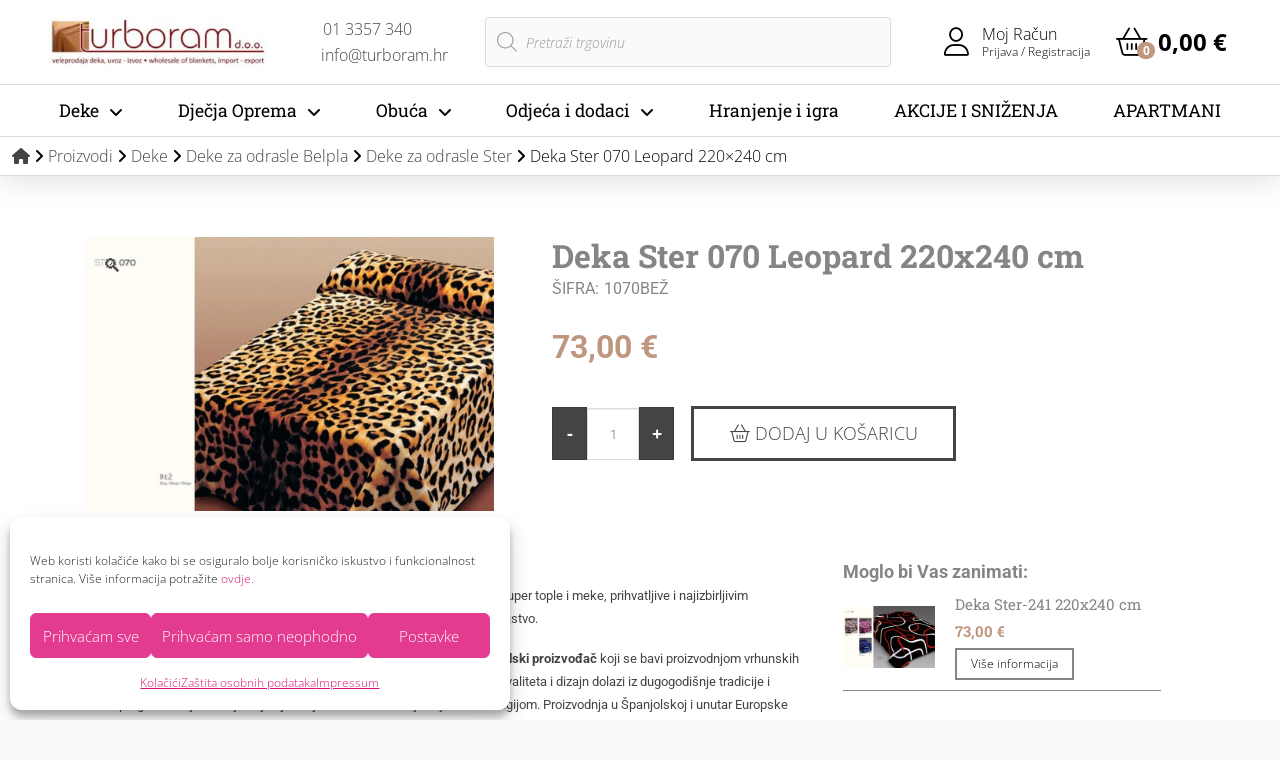

--- FILE ---
content_type: text/html; charset=UTF-8
request_url: https://turboram.hr/proizvod/deka-ster-leopard-220x240-cm/
body_size: 77284
content:
<!DOCTYPE html>
<html class="no-js" lang="hr">
<head>
<meta charset="UTF-8">
<meta name="viewport" content="width=device-width, initial-scale=1.0">
<link rel="pingback" href="https://turboram.hr/xmlrpc.php">
<meta name='robots' content='index, follow, max-image-preview:large, max-snippet:-1, max-video-preview:-1' />
	<style></style>
	<script>window._wca = window._wca || [];</script>

	<!-- This site is optimized with the Yoast SEO plugin v26.3 - https://yoast.com/wordpress/plugins/seo/ -->
	<title>Deka Ster 070 Leopard 220x240 cm &#187; Turboram</title>
<link crossorigin data-rocket-preconnect href="https://www.gstatic.com" rel="preconnect">
<link crossorigin data-rocket-preconnect href="https://www.google.com" rel="preconnect">
<link crossorigin data-rocket-preconnect href="https://fonts.googleapis.com" rel="preconnect">
<link crossorigin data-rocket-preconnect href="https://challenges.cloudflare.com" rel="preconnect">
<link crossorigin data-rocket-preconnect href="https://capi-automation.s3.us-east-2.amazonaws.com" rel="preconnect">
<link crossorigin data-rocket-preload as="font" href="https://turboram.hr/wp-content/themes/pro/framework/fonts/woocommerce/WooCommerce.woff2" rel="preload">
<link crossorigin data-rocket-preload as="font" href="https://turboram.hr/wp-content/themes/pro/cornerstone/assets/fonts/fa-solid-900.woff2?ver=6.7.2" rel="preload">
<link crossorigin data-rocket-preload as="font" href="https://turboram.hr/wp-content/themes/pro/cornerstone/assets/fonts/fa-light-300.woff2?ver=6.7.2" rel="preload">
<link crossorigin data-rocket-preload as="font" href="https://turboram.hr/wp-content/themes/pro/cornerstone/assets/fonts/fa-brands-400.woff2?ver=6.7.2" rel="preload">
<link crossorigin data-rocket-preload as="font" href="https://fonts.gstatic.com/s/opensans/v44/memtYaGs126MiZpBA-UFUIcVXSCEkx2cmqvXlWqWt06F15M.woff2" rel="preload">
<link crossorigin data-rocket-preload as="font" href="https://fonts.gstatic.com/s/opensans/v44/memtYaGs126MiZpBA-UFUIcVXSCEkx2cmqvXlWqWuU6F.woff2" rel="preload">
<link crossorigin data-rocket-preload as="font" href="https://fonts.gstatic.com/s/opensans/v44/memvYaGs126MiZpBA-UvWbX2vVnXBbObj2OVTUGmu1aB.woff2" rel="preload">
<link crossorigin data-rocket-preload as="font" href="https://fonts.gstatic.com/s/opensans/v44/memvYaGs126MiZpBA-UvWbX2vVnXBbObj2OVTSGmu1aB.woff2" rel="preload">
<link crossorigin data-rocket-preload as="font" href="https://fonts.gstatic.com/s/opensans/v44/memvYaGs126MiZpBA-UvWbX2vVnXBbObj2OVTS-muw.woff2" rel="preload">
<link crossorigin data-rocket-preload as="font" href="https://fonts.gstatic.com/s/roboto/v50/KFO5CnqEu92Fr1Mu53ZEC9_Vu3r1gIhOszmkCHkaWzU.woff2" rel="preload">
<link crossorigin data-rocket-preload as="font" href="https://fonts.gstatic.com/s/roboto/v50/KFO5CnqEu92Fr1Mu53ZEC9_Vu3r1gIhOszmkBnka.woff2" rel="preload">
<link crossorigin data-rocket-preload as="font" href="https://fonts.gstatic.com/s/roboto/v50/KFO7CnqEu92Fr1ME7kSn66aGLdTylUAMa3OUBGEe.woff2" rel="preload">
<link crossorigin data-rocket-preload as="font" href="https://fonts.gstatic.com/s/roboto/v50/KFO7CnqEu92Fr1ME7kSn66aGLdTylUAMa3KUBGEe.woff2" rel="preload">
<link crossorigin data-rocket-preload as="font" href="https://fonts.gstatic.com/s/roboto/v50/KFO7CnqEu92Fr1ME7kSn66aGLdTylUAMa3yUBA.woff2" rel="preload">
<link crossorigin data-rocket-preload as="font" href="https://fonts.gstatic.com/s/robotoslab/v36/BngMUXZYTXPIvIBgJJSb6ufD5qW54A.woff2" rel="preload">
<link crossorigin data-rocket-preload as="font" href="https://fonts.gstatic.com/s/robotoslab/v36/BngMUXZYTXPIvIBgJJSb6ufN5qU.woff2" rel="preload">
<style id="wpr-usedcss">img:is([sizes=auto i],[sizes^="auto," i]){contain-intrinsic-size:3000px 1500px}img.emoji{display:inline!important;border:none!important;box-shadow:none!important;height:1em!important;width:1em!important;margin:0 .07em!important;vertical-align:-.1em!important;background:0 0!important;padding:0!important}:where(.wp-block-button__link){border-radius:9999px;box-shadow:none;padding:calc(.667em + 2px) calc(1.333em + 2px);text-decoration:none}:root :where(.wp-block-button .wp-block-button__link.is-style-outline),:root :where(.wp-block-button.is-style-outline>.wp-block-button__link){border:2px solid;padding:.667em 1.333em}:root :where(.wp-block-button .wp-block-button__link.is-style-outline:not(.has-text-color)),:root :where(.wp-block-button.is-style-outline>.wp-block-button__link:not(.has-text-color)){color:currentColor}:root :where(.wp-block-button .wp-block-button__link.is-style-outline:not(.has-background)),:root :where(.wp-block-button.is-style-outline>.wp-block-button__link:not(.has-background)){background-color:initial;background-image:none}:where(.wp-block-calendar table:not(.has-background) th){background:#ddd}:where(.wp-block-columns){margin-bottom:1.75em}:where(.wp-block-columns.has-background){padding:1.25em 2.375em}:where(.wp-block-post-comments input[type=submit]){border:none}:where(.wp-block-cover-image:not(.has-text-color)),:where(.wp-block-cover:not(.has-text-color)){color:#fff}:where(.wp-block-cover-image.is-light:not(.has-text-color)),:where(.wp-block-cover.is-light:not(.has-text-color)){color:#000}:root :where(.wp-block-cover h1:not(.has-text-color)),:root :where(.wp-block-cover h2:not(.has-text-color)),:root :where(.wp-block-cover h3:not(.has-text-color)),:root :where(.wp-block-cover h4:not(.has-text-color)),:root :where(.wp-block-cover h5:not(.has-text-color)),:root :where(.wp-block-cover h6:not(.has-text-color)),:root :where(.wp-block-cover p:not(.has-text-color)){color:inherit}:where(.wp-block-file){margin-bottom:1.5em}:where(.wp-block-file__button){border-radius:2em;display:inline-block;padding:.5em 1em}:where(.wp-block-file__button):is(a):active,:where(.wp-block-file__button):is(a):focus,:where(.wp-block-file__button):is(a):hover,:where(.wp-block-file__button):is(a):visited{box-shadow:none;color:#fff;opacity:.85;text-decoration:none}:where(.wp-block-group.wp-block-group-is-layout-constrained){position:relative}:root :where(.wp-block-image.is-style-rounded img,.wp-block-image .is-style-rounded img){border-radius:9999px}:where(.wp-block-latest-comments:not([style*=line-height] .wp-block-latest-comments__comment)){line-height:1.1}:where(.wp-block-latest-comments:not([style*=line-height] .wp-block-latest-comments__comment-excerpt p)){line-height:1.8}:root :where(.wp-block-latest-posts.is-grid){padding:0}:root :where(.wp-block-latest-posts.wp-block-latest-posts__list){padding-left:0}ul{box-sizing:border-box}:root :where(.wp-block-list.has-background){padding:1.25em 2.375em}:where(.wp-block-navigation.has-background .wp-block-navigation-item a:not(.wp-element-button)),:where(.wp-block-navigation.has-background .wp-block-navigation-submenu a:not(.wp-element-button)){padding:.5em 1em}:where(.wp-block-navigation .wp-block-navigation__submenu-container .wp-block-navigation-item a:not(.wp-element-button)),:where(.wp-block-navigation .wp-block-navigation__submenu-container .wp-block-navigation-submenu a:not(.wp-element-button)),:where(.wp-block-navigation .wp-block-navigation__submenu-container .wp-block-navigation-submenu button.wp-block-navigation-item__content),:where(.wp-block-navigation .wp-block-navigation__submenu-container .wp-block-pages-list__item button.wp-block-navigation-item__content){padding:.5em 1em}:root :where(p.has-background){padding:1.25em 2.375em}:where(p.has-text-color:not(.has-link-color)) a{color:inherit}:where(.wp-block-post-comments-form) input:not([type=submit]),:where(.wp-block-post-comments-form) textarea{border:1px solid #949494;font-family:inherit;font-size:1em}:where(.wp-block-post-comments-form) input:where(:not([type=submit]):not([type=checkbox])),:where(.wp-block-post-comments-form) textarea{padding:calc(.667em + 2px)}:where(.wp-block-post-excerpt){box-sizing:border-box;margin-bottom:var(--wp--style--block-gap);margin-top:var(--wp--style--block-gap)}.wp-block-post-title{box-sizing:border-box}.wp-block-post-title{word-break:break-word}.wp-block-post-title :where(a){display:inline-block;font-family:inherit;font-size:inherit;font-style:inherit;font-weight:inherit;letter-spacing:inherit;line-height:inherit;text-decoration:inherit}:where(.wp-block-preformatted.has-background){padding:1.25em 2.375em}:where(.wp-block-search__button){border:1px solid #ccc;padding:6px 10px}:where(.wp-block-search__input){font-family:inherit;font-size:inherit;font-style:inherit;font-weight:inherit;letter-spacing:inherit;line-height:inherit;text-transform:inherit}:where(.wp-block-search__button-inside .wp-block-search__inside-wrapper){border:1px solid #949494;box-sizing:border-box;padding:4px}:where(.wp-block-search__button-inside .wp-block-search__inside-wrapper) .wp-block-search__input{border:none;border-radius:0;padding:0 4px}:where(.wp-block-search__button-inside .wp-block-search__inside-wrapper) .wp-block-search__input:focus{outline:0}:where(.wp-block-search__button-inside .wp-block-search__inside-wrapper) :where(.wp-block-search__button){padding:4px 8px}:root :where(.wp-block-separator.is-style-dots){height:auto;line-height:1;text-align:center}:root :where(.wp-block-separator.is-style-dots):before{color:currentColor;content:"···";font-family:serif;font-size:1.5em;letter-spacing:2em;padding-left:2em}:root :where(.wp-block-site-logo.is-style-rounded){border-radius:9999px}:where(.wp-block-social-links:not(.is-style-logos-only)) .wp-social-link{background-color:#f0f0f0;color:#444}:where(.wp-block-social-links:not(.is-style-logos-only)) .wp-social-link-amazon{background-color:#f90;color:#fff}:where(.wp-block-social-links:not(.is-style-logos-only)) .wp-social-link-bandcamp{background-color:#1ea0c3;color:#fff}:where(.wp-block-social-links:not(.is-style-logos-only)) .wp-social-link-behance{background-color:#0757fe;color:#fff}:where(.wp-block-social-links:not(.is-style-logos-only)) .wp-social-link-bluesky{background-color:#0a7aff;color:#fff}:where(.wp-block-social-links:not(.is-style-logos-only)) .wp-social-link-codepen{background-color:#1e1f26;color:#fff}:where(.wp-block-social-links:not(.is-style-logos-only)) .wp-social-link-deviantart{background-color:#02e49b;color:#fff}:where(.wp-block-social-links:not(.is-style-logos-only)) .wp-social-link-discord{background-color:#5865f2;color:#fff}:where(.wp-block-social-links:not(.is-style-logos-only)) .wp-social-link-dribbble{background-color:#e94c89;color:#fff}:where(.wp-block-social-links:not(.is-style-logos-only)) .wp-social-link-dropbox{background-color:#4280ff;color:#fff}:where(.wp-block-social-links:not(.is-style-logos-only)) .wp-social-link-etsy{background-color:#f45800;color:#fff}:where(.wp-block-social-links:not(.is-style-logos-only)) .wp-social-link-facebook{background-color:#0866ff;color:#fff}:where(.wp-block-social-links:not(.is-style-logos-only)) .wp-social-link-fivehundredpx{background-color:#000;color:#fff}:where(.wp-block-social-links:not(.is-style-logos-only)) .wp-social-link-flickr{background-color:#0461dd;color:#fff}:where(.wp-block-social-links:not(.is-style-logos-only)) .wp-social-link-foursquare{background-color:#e65678;color:#fff}:where(.wp-block-social-links:not(.is-style-logos-only)) .wp-social-link-github{background-color:#24292d;color:#fff}:where(.wp-block-social-links:not(.is-style-logos-only)) .wp-social-link-goodreads{background-color:#eceadd;color:#382110}:where(.wp-block-social-links:not(.is-style-logos-only)) .wp-social-link-google{background-color:#ea4434;color:#fff}:where(.wp-block-social-links:not(.is-style-logos-only)) .wp-social-link-gravatar{background-color:#1d4fc4;color:#fff}:where(.wp-block-social-links:not(.is-style-logos-only)) .wp-social-link-instagram{background-color:#f00075;color:#fff}:where(.wp-block-social-links:not(.is-style-logos-only)) .wp-social-link-lastfm{background-color:#e21b24;color:#fff}:where(.wp-block-social-links:not(.is-style-logos-only)) .wp-social-link-linkedin{background-color:#0d66c2;color:#fff}:where(.wp-block-social-links:not(.is-style-logos-only)) .wp-social-link-mastodon{background-color:#3288d4;color:#fff}:where(.wp-block-social-links:not(.is-style-logos-only)) .wp-social-link-medium{background-color:#000;color:#fff}:where(.wp-block-social-links:not(.is-style-logos-only)) .wp-social-link-meetup{background-color:#f6405f;color:#fff}:where(.wp-block-social-links:not(.is-style-logos-only)) .wp-social-link-patreon{background-color:#000;color:#fff}:where(.wp-block-social-links:not(.is-style-logos-only)) .wp-social-link-pinterest{background-color:#e60122;color:#fff}:where(.wp-block-social-links:not(.is-style-logos-only)) .wp-social-link-pocket{background-color:#ef4155;color:#fff}:where(.wp-block-social-links:not(.is-style-logos-only)) .wp-social-link-reddit{background-color:#ff4500;color:#fff}:where(.wp-block-social-links:not(.is-style-logos-only)) .wp-social-link-skype{background-color:#0478d7;color:#fff}:where(.wp-block-social-links:not(.is-style-logos-only)) .wp-social-link-snapchat{background-color:#fefc00;color:#fff;stroke:#000}:where(.wp-block-social-links:not(.is-style-logos-only)) .wp-social-link-soundcloud{background-color:#ff5600;color:#fff}:where(.wp-block-social-links:not(.is-style-logos-only)) .wp-social-link-spotify{background-color:#1bd760;color:#fff}:where(.wp-block-social-links:not(.is-style-logos-only)) .wp-social-link-telegram{background-color:#2aabee;color:#fff}:where(.wp-block-social-links:not(.is-style-logos-only)) .wp-social-link-threads{background-color:#000;color:#fff}:where(.wp-block-social-links:not(.is-style-logos-only)) .wp-social-link-tiktok{background-color:#000;color:#fff}:where(.wp-block-social-links:not(.is-style-logos-only)) .wp-social-link-tumblr{background-color:#011835;color:#fff}:where(.wp-block-social-links:not(.is-style-logos-only)) .wp-social-link-twitch{background-color:#6440a4;color:#fff}:where(.wp-block-social-links:not(.is-style-logos-only)) .wp-social-link-twitter{background-color:#1da1f2;color:#fff}:where(.wp-block-social-links:not(.is-style-logos-only)) .wp-social-link-vimeo{background-color:#1eb7ea;color:#fff}:where(.wp-block-social-links:not(.is-style-logos-only)) .wp-social-link-vk{background-color:#4680c2;color:#fff}:where(.wp-block-social-links:not(.is-style-logos-only)) .wp-social-link-wordpress{background-color:#3499cd;color:#fff}:where(.wp-block-social-links:not(.is-style-logos-only)) .wp-social-link-whatsapp{background-color:#25d366;color:#fff}:where(.wp-block-social-links:not(.is-style-logos-only)) .wp-social-link-x{background-color:#000;color:#fff}:where(.wp-block-social-links:not(.is-style-logos-only)) .wp-social-link-yelp{background-color:#d32422;color:#fff}:where(.wp-block-social-links:not(.is-style-logos-only)) .wp-social-link-youtube{background-color:red;color:#fff}:where(.wp-block-social-links.is-style-logos-only) .wp-social-link{background:0 0}:where(.wp-block-social-links.is-style-logos-only) .wp-social-link svg{height:1.25em;width:1.25em}:where(.wp-block-social-links.is-style-logos-only) .wp-social-link-amazon{color:#f90}:where(.wp-block-social-links.is-style-logos-only) .wp-social-link-bandcamp{color:#1ea0c3}:where(.wp-block-social-links.is-style-logos-only) .wp-social-link-behance{color:#0757fe}:where(.wp-block-social-links.is-style-logos-only) .wp-social-link-bluesky{color:#0a7aff}:where(.wp-block-social-links.is-style-logos-only) .wp-social-link-codepen{color:#1e1f26}:where(.wp-block-social-links.is-style-logos-only) .wp-social-link-deviantart{color:#02e49b}:where(.wp-block-social-links.is-style-logos-only) .wp-social-link-discord{color:#5865f2}:where(.wp-block-social-links.is-style-logos-only) .wp-social-link-dribbble{color:#e94c89}:where(.wp-block-social-links.is-style-logos-only) .wp-social-link-dropbox{color:#4280ff}:where(.wp-block-social-links.is-style-logos-only) .wp-social-link-etsy{color:#f45800}:where(.wp-block-social-links.is-style-logos-only) .wp-social-link-facebook{color:#0866ff}:where(.wp-block-social-links.is-style-logos-only) .wp-social-link-fivehundredpx{color:#000}:where(.wp-block-social-links.is-style-logos-only) .wp-social-link-flickr{color:#0461dd}:where(.wp-block-social-links.is-style-logos-only) .wp-social-link-foursquare{color:#e65678}:where(.wp-block-social-links.is-style-logos-only) .wp-social-link-github{color:#24292d}:where(.wp-block-social-links.is-style-logos-only) .wp-social-link-goodreads{color:#382110}:where(.wp-block-social-links.is-style-logos-only) .wp-social-link-google{color:#ea4434}:where(.wp-block-social-links.is-style-logos-only) .wp-social-link-gravatar{color:#1d4fc4}:where(.wp-block-social-links.is-style-logos-only) .wp-social-link-instagram{color:#f00075}:where(.wp-block-social-links.is-style-logos-only) .wp-social-link-lastfm{color:#e21b24}:where(.wp-block-social-links.is-style-logos-only) .wp-social-link-linkedin{color:#0d66c2}:where(.wp-block-social-links.is-style-logos-only) .wp-social-link-mastodon{color:#3288d4}:where(.wp-block-social-links.is-style-logos-only) .wp-social-link-medium{color:#000}:where(.wp-block-social-links.is-style-logos-only) .wp-social-link-meetup{color:#f6405f}:where(.wp-block-social-links.is-style-logos-only) .wp-social-link-patreon{color:#000}:where(.wp-block-social-links.is-style-logos-only) .wp-social-link-pinterest{color:#e60122}:where(.wp-block-social-links.is-style-logos-only) .wp-social-link-pocket{color:#ef4155}:where(.wp-block-social-links.is-style-logos-only) .wp-social-link-reddit{color:#ff4500}:where(.wp-block-social-links.is-style-logos-only) .wp-social-link-skype{color:#0478d7}:where(.wp-block-social-links.is-style-logos-only) .wp-social-link-snapchat{color:#fff;stroke:#000}:where(.wp-block-social-links.is-style-logos-only) .wp-social-link-soundcloud{color:#ff5600}:where(.wp-block-social-links.is-style-logos-only) .wp-social-link-spotify{color:#1bd760}:where(.wp-block-social-links.is-style-logos-only) .wp-social-link-telegram{color:#2aabee}:where(.wp-block-social-links.is-style-logos-only) .wp-social-link-threads{color:#000}:where(.wp-block-social-links.is-style-logos-only) .wp-social-link-tiktok{color:#000}:where(.wp-block-social-links.is-style-logos-only) .wp-social-link-tumblr{color:#011835}:where(.wp-block-social-links.is-style-logos-only) .wp-social-link-twitch{color:#6440a4}:where(.wp-block-social-links.is-style-logos-only) .wp-social-link-twitter{color:#1da1f2}:where(.wp-block-social-links.is-style-logos-only) .wp-social-link-vimeo{color:#1eb7ea}:where(.wp-block-social-links.is-style-logos-only) .wp-social-link-vk{color:#4680c2}:where(.wp-block-social-links.is-style-logos-only) .wp-social-link-whatsapp{color:#25d366}:where(.wp-block-social-links.is-style-logos-only) .wp-social-link-wordpress{color:#3499cd}:where(.wp-block-social-links.is-style-logos-only) .wp-social-link-x{color:#000}:where(.wp-block-social-links.is-style-logos-only) .wp-social-link-yelp{color:#d32422}:where(.wp-block-social-links.is-style-logos-only) .wp-social-link-youtube{color:red}:root :where(.wp-block-social-links .wp-social-link a){padding:.25em}:root :where(.wp-block-social-links.is-style-logos-only .wp-social-link a){padding:0}:root :where(.wp-block-social-links.is-style-pill-shape .wp-social-link a){padding-left:.6666666667em;padding-right:.6666666667em}:root :where(.wp-block-tag-cloud.is-style-outline){display:flex;flex-wrap:wrap;gap:1ch}:root :where(.wp-block-tag-cloud.is-style-outline a){border:1px solid;font-size:unset!important;margin-right:0;padding:1ch 2ch;text-decoration:none!important}:root :where(.wp-block-table-of-contents){box-sizing:border-box}:where(.wp-block-term-description){box-sizing:border-box;margin-bottom:var(--wp--style--block-gap);margin-top:var(--wp--style--block-gap)}:where(pre.wp-block-verse){font-family:inherit}.entry-content{counter-reset:footnotes}:root{--wp--preset--font-size--normal:16px;--wp--preset--font-size--huge:42px}.screen-reader-text{border:0;clip-path:inset(50%);height:1px;margin:-1px;overflow:hidden;padding:0;position:absolute;width:1px;word-wrap:normal!important}.screen-reader-text:focus{background-color:#ddd;clip-path:none;color:#444;display:block;font-size:1em;height:auto;left:5px;line-height:normal;padding:15px 23px 14px;text-decoration:none;top:5px;width:auto;z-index:100000}html :where(.has-border-color){border-style:solid}html :where([style*=border-top-color]){border-top-style:solid}html :where([style*=border-right-color]){border-right-style:solid}html :where([style*=border-bottom-color]){border-bottom-style:solid}html :where([style*=border-left-color]){border-left-style:solid}html :where([style*=border-width]){border-style:solid}html :where([style*=border-top-width]){border-top-style:solid}html :where([style*=border-right-width]){border-right-style:solid}html :where([style*=border-bottom-width]){border-bottom-style:solid}html :where([style*=border-left-width]){border-left-style:solid}html :where(img[class*=wp-image-]){height:auto;max-width:100%}:where(figure){margin:0 0 1em}html :where(.is-position-sticky){--wp-admin--admin-bar--position-offset:var(--wp-admin--admin-bar--height,0px)}@media screen and (max-width:600px){html :where(.is-position-sticky){--wp-admin--admin-bar--position-offset:0px}}:root :where(.wp-block-image figcaption){color:#555;font-size:13px;text-align:center}:where(.wp-block-group.has-background){padding:1.25em 2.375em}:root :where(.wp-block-template-part.has-background){margin-bottom:0;margin-top:0;padding:1.25em 2.375em}.mejs-mediaelement{left:0;position:absolute;top:0}.mejs-mediaelement{height:100%;width:100%;z-index:0}.mejs-mute>button{background-position:-60px 0}.mejs-volume-button{position:relative}.mejs-volume-button:hover{border-radius:0 0 4px 4px}.wp-video{max-width:100%;height:auto}.wp-video-shortcode video,video.wp-video-shortcode{max-width:100%;display:inline-block}:root{--wp--preset--aspect-ratio--square:1;--wp--preset--aspect-ratio--4-3:4/3;--wp--preset--aspect-ratio--3-4:3/4;--wp--preset--aspect-ratio--3-2:3/2;--wp--preset--aspect-ratio--2-3:2/3;--wp--preset--aspect-ratio--16-9:16/9;--wp--preset--aspect-ratio--9-16:9/16;--wp--preset--color--black:#000000;--wp--preset--color--cyan-bluish-gray:#abb8c3;--wp--preset--color--white:#ffffff;--wp--preset--color--pale-pink:#f78da7;--wp--preset--color--vivid-red:#cf2e2e;--wp--preset--color--luminous-vivid-orange:#ff6900;--wp--preset--color--luminous-vivid-amber:#fcb900;--wp--preset--color--light-green-cyan:#7bdcb5;--wp--preset--color--vivid-green-cyan:#00d084;--wp--preset--color--pale-cyan-blue:#8ed1fc;--wp--preset--color--vivid-cyan-blue:#0693e3;--wp--preset--color--vivid-purple:#9b51e0;--wp--preset--gradient--vivid-cyan-blue-to-vivid-purple:linear-gradient(135deg,rgba(6, 147, 227, 1) 0%,rgb(155, 81, 224) 100%);--wp--preset--gradient--light-green-cyan-to-vivid-green-cyan:linear-gradient(135deg,rgb(122, 220, 180) 0%,rgb(0, 208, 130) 100%);--wp--preset--gradient--luminous-vivid-amber-to-luminous-vivid-orange:linear-gradient(135deg,rgba(252, 185, 0, 1) 0%,rgba(255, 105, 0, 1) 100%);--wp--preset--gradient--luminous-vivid-orange-to-vivid-red:linear-gradient(135deg,rgba(255, 105, 0, 1) 0%,rgb(207, 46, 46) 100%);--wp--preset--gradient--very-light-gray-to-cyan-bluish-gray:linear-gradient(135deg,rgb(238, 238, 238) 0%,rgb(169, 184, 195) 100%);--wp--preset--gradient--cool-to-warm-spectrum:linear-gradient(135deg,rgb(74, 234, 220) 0%,rgb(151, 120, 209) 20%,rgb(207, 42, 186) 40%,rgb(238, 44, 130) 60%,rgb(251, 105, 98) 80%,rgb(254, 248, 76) 100%);--wp--preset--gradient--blush-light-purple:linear-gradient(135deg,rgb(255, 206, 236) 0%,rgb(152, 150, 240) 100%);--wp--preset--gradient--blush-bordeaux:linear-gradient(135deg,rgb(254, 205, 165) 0%,rgb(254, 45, 45) 50%,rgb(107, 0, 62) 100%);--wp--preset--gradient--luminous-dusk:linear-gradient(135deg,rgb(255, 203, 112) 0%,rgb(199, 81, 192) 50%,rgb(65, 88, 208) 100%);--wp--preset--gradient--pale-ocean:linear-gradient(135deg,rgb(255, 245, 203) 0%,rgb(182, 227, 212) 50%,rgb(51, 167, 181) 100%);--wp--preset--gradient--electric-grass:linear-gradient(135deg,rgb(202, 248, 128) 0%,rgb(113, 206, 126) 100%);--wp--preset--gradient--midnight:linear-gradient(135deg,rgb(2, 3, 129) 0%,rgb(40, 116, 252) 100%);--wp--preset--font-size--small:13px;--wp--preset--font-size--medium:20px;--wp--preset--font-size--large:36px;--wp--preset--font-size--x-large:42px;--wp--preset--spacing--20:0.44rem;--wp--preset--spacing--30:0.67rem;--wp--preset--spacing--40:1rem;--wp--preset--spacing--50:1.5rem;--wp--preset--spacing--60:2.25rem;--wp--preset--spacing--70:3.38rem;--wp--preset--spacing--80:5.06rem;--wp--preset--shadow--natural:6px 6px 9px rgba(0, 0, 0, .2);--wp--preset--shadow--deep:12px 12px 50px rgba(0, 0, 0, .4);--wp--preset--shadow--sharp:6px 6px 0px rgba(0, 0, 0, .2);--wp--preset--shadow--outlined:6px 6px 0px -3px rgba(255, 255, 255, 1),6px 6px rgba(0, 0, 0, 1);--wp--preset--shadow--crisp:6px 6px 0px rgba(0, 0, 0, 1)}:where(.is-layout-flex){gap:.5em}:where(.is-layout-grid){gap:.5em}:where(.wp-block-post-template.is-layout-flex){gap:1.25em}:where(.wp-block-post-template.is-layout-grid){gap:1.25em}:where(.wp-block-columns.is-layout-flex){gap:2em}:where(.wp-block-columns.is-layout-grid){gap:2em}:root :where(.wp-block-pullquote){font-size:1.5em;line-height:1.6}.woocommerce img.pswp__img,.woocommerce-page img.pswp__img{max-width:none}button.pswp__button{box-shadow:none!important;background-image:var(--wpr-bg-ef3605b5-861b-480c-9ec4-4e8378116edd)!important}button.pswp__button,button.pswp__button--arrow--left::before,button.pswp__button--arrow--right::before,button.pswp__button:hover{background-color:transparent!important}button.pswp__button--arrow--left,button.pswp__button--arrow--left:hover,button.pswp__button--arrow--right,button.pswp__button--arrow--right:hover{background-image:none!important}button.pswp__button--close:hover{background-position:0 -44px}button.pswp__button--zoom:hover{background-position:-88px 0}.pswp{display:none;position:absolute;width:100%;height:100%;left:0;top:0;overflow:hidden;-ms-touch-action:none;touch-action:none;z-index:1500;-webkit-text-size-adjust:100%;-webkit-backface-visibility:hidden;outline:0}.pswp *{-webkit-box-sizing:border-box;box-sizing:border-box}.pswp img{max-width:none}.pswp--animate_opacity{opacity:.001;will-change:opacity;-webkit-transition:opacity 333ms cubic-bezier(.4,0,.22,1);transition:opacity 333ms cubic-bezier(.4,0,.22,1)}.pswp--open{display:block}.pswp--zoom-allowed .pswp__img{cursor:-webkit-zoom-in;cursor:-moz-zoom-in;cursor:zoom-in}.pswp--zoomed-in .pswp__img{cursor:-webkit-grab;cursor:-moz-grab;cursor:grab}.pswp--dragging .pswp__img{cursor:-webkit-grabbing;cursor:-moz-grabbing;cursor:grabbing}.pswp__bg{position:absolute;left:0;top:0;width:100%;height:100%;background:#000;opacity:0;-webkit-transform:translateZ(0);transform:translateZ(0);-webkit-backface-visibility:hidden;will-change:opacity}.pswp__scroll-wrap{position:absolute;left:0;top:0;width:100%;height:100%;overflow:hidden}.pswp__container,.pswp__zoom-wrap{-ms-touch-action:none;touch-action:none;position:absolute;left:0;right:0;top:0;bottom:0}.pswp__container,.pswp__img{-webkit-user-select:none;-moz-user-select:none;-ms-user-select:none;user-select:none;-webkit-tap-highlight-color:transparent;-webkit-touch-callout:none}.pswp__zoom-wrap{position:absolute;width:100%;-webkit-transform-origin:left top;-ms-transform-origin:left top;transform-origin:left top;-webkit-transition:-webkit-transform 333ms cubic-bezier(.4,0,.22,1);transition:transform 333ms cubic-bezier(.4,0,.22,1)}.pswp__bg{will-change:opacity;-webkit-transition:opacity 333ms cubic-bezier(.4,0,.22,1);transition:opacity 333ms cubic-bezier(.4,0,.22,1)}.pswp--animated-in .pswp__bg,.pswp--animated-in .pswp__zoom-wrap{-webkit-transition:none;transition:none}.pswp__container,.pswp__zoom-wrap{-webkit-backface-visibility:hidden}.pswp__item{position:absolute;left:0;right:0;top:0;bottom:0;overflow:hidden}.pswp__img{position:absolute;width:auto;height:auto;top:0;left:0}.pswp__img--placeholder{-webkit-backface-visibility:hidden}.pswp__img--placeholder--blank{background:#222}.pswp--ie .pswp__img{width:100%!important;height:auto!important;left:0;top:0}.pswp__error-msg{position:absolute;left:0;top:50%;width:100%;text-align:center;font-size:14px;line-height:16px;margin-top:-8px;color:#ccc}.pswp__error-msg a{color:#ccc;text-decoration:underline}.pswp__button{width:44px;height:44px;position:relative;background:0 0;cursor:pointer;overflow:visible;-webkit-appearance:none;display:block;border:0;padding:0;margin:0;float:left;opacity:.75;-webkit-transition:opacity .2s;transition:opacity .2s;-webkit-box-shadow:none;box-shadow:none}.pswp__button:focus,.pswp__button:hover{opacity:1}.pswp__button:active{outline:0;opacity:.9}.pswp__button::-moz-focus-inner{padding:0;border:0}.pswp__ui--over-close .pswp__button--close{opacity:1}.pswp__button,.pswp__button--arrow--left:before,.pswp__button--arrow--right:before{background:var(--wpr-bg-fbd200f4-cde5-421a-a6a4-cb3172ca10a6) no-repeat;background-size:264px 88px;width:44px;height:44px}@media (-webkit-min-device-pixel-ratio:1.1),(-webkit-min-device-pixel-ratio:1.09375),(min-resolution:105dpi),(min-resolution:1.1dppx){.pswp--svg .pswp__button,.pswp--svg .pswp__button--arrow--left:before,.pswp--svg .pswp__button--arrow--right:before{background-image:var(--wpr-bg-b114d65d-cc29-418a-81cf-6d8242922434)}.pswp--svg .pswp__button--arrow--left,.pswp--svg .pswp__button--arrow--right{background:0 0}}.pswp__button--close{background-position:0 -44px}.pswp__button--share{background-position:-44px -44px}.pswp__button--fs{display:none}.pswp--supports-fs .pswp__button--fs{display:block}.pswp--fs .pswp__button--fs{background-position:-44px 0}.pswp__button--zoom{display:none;background-position:-88px 0}.pswp--zoom-allowed .pswp__button--zoom{display:block}.pswp--zoomed-in .pswp__button--zoom{background-position:-132px 0}.pswp--touch .pswp__button--arrow--left,.pswp--touch .pswp__button--arrow--right{visibility:hidden}.pswp__button--arrow--left,.pswp__button--arrow--right{background:0 0;top:50%;margin-top:-50px;width:70px;height:100px;position:absolute}.pswp__button--arrow--left{left:0}.pswp__button--arrow--right{right:0}.pswp__button--arrow--left:before,.pswp__button--arrow--right:before{content:'';top:35px;background-color:rgba(0,0,0,.3);height:30px;width:32px;position:absolute}.pswp__button--arrow--left:before{left:6px;background-position:-138px -44px}.pswp__button--arrow--right:before{right:6px;background-position:-94px -44px}.pswp__counter,.pswp__share-modal{-webkit-user-select:none;-moz-user-select:none;-ms-user-select:none;user-select:none}.pswp__share-modal{display:block;background:rgba(0,0,0,.5);width:100%;height:100%;top:0;left:0;padding:10px;position:absolute;z-index:1600;opacity:0;-webkit-transition:opacity .25s ease-out;transition:opacity .25s ease-out;-webkit-backface-visibility:hidden;will-change:opacity}.pswp__share-modal--hidden{display:none}.pswp__share-tooltip{z-index:1620;position:absolute;background:#fff;top:56px;border-radius:2px;display:block;width:auto;right:44px;-webkit-box-shadow:0 2px 5px rgba(0,0,0,.25);box-shadow:0 2px 5px rgba(0,0,0,.25);-webkit-transform:translateY(6px);-ms-transform:translateY(6px);transform:translateY(6px);-webkit-transition:-webkit-transform .25s;transition:transform .25s;-webkit-backface-visibility:hidden;will-change:transform}.pswp__share-tooltip a{display:block;padding:8px 12px;color:#000;text-decoration:none;font-size:14px;line-height:18px}.pswp__share-tooltip a:hover{text-decoration:none;color:#000}.pswp__share-tooltip a:first-child{border-radius:2px 2px 0 0}.pswp__share-tooltip a:last-child{border-radius:0 0 2px 2px}.pswp__share-modal--fade-in{opacity:1}.pswp__share-modal--fade-in .pswp__share-tooltip{-webkit-transform:translateY(0);-ms-transform:translateY(0);transform:translateY(0)}.pswp--touch .pswp__share-tooltip a{padding:16px 12px}.pswp__counter{position:relative;left:0;top:0;height:44px;font-size:13px;line-height:44px;color:#fff;opacity:.75;padding:0 10px;margin-inline-end:auto}.pswp__caption{position:absolute;left:0;bottom:0;width:100%;min-height:44px}.pswp__caption small{font-size:11px;color:#bbb}.pswp__caption__center{text-align:left;max-width:420px;margin:0 auto;font-size:13px;padding:10px;line-height:20px;color:#ccc}.pswp__caption--empty{display:none}.pswp__caption--fake{visibility:hidden}.pswp__preloader{width:44px;height:44px;position:absolute;top:0;left:50%;margin-left:-22px;opacity:0;-webkit-transition:opacity .25s ease-out;transition:opacity .25s ease-out;will-change:opacity;direction:ltr}.pswp__preloader__icn{width:20px;height:20px;margin:12px}.pswp__preloader--active{opacity:1}.pswp__preloader--active .pswp__preloader__icn{background:var(--wpr-bg-1ae05343-3803-4371-90c7-f83d8194d020) no-repeat}.pswp--css_animation .pswp__preloader--active{opacity:1}.pswp--css_animation .pswp__preloader--active .pswp__preloader__icn{-webkit-animation:.5s linear infinite clockwise;animation:.5s linear infinite clockwise}.pswp--css_animation .pswp__preloader--active .pswp__preloader__donut{-webkit-animation:1s cubic-bezier(.4,0,.22,1) infinite donut-rotate;animation:1s cubic-bezier(.4,0,.22,1) infinite donut-rotate}.pswp--css_animation .pswp__preloader__icn{background:0 0;opacity:.75;width:14px;height:14px;position:absolute;left:15px;top:15px;margin:0}.pswp--css_animation .pswp__preloader__cut{position:relative;width:7px;height:14px;overflow:hidden}.pswp--css_animation .pswp__preloader__donut{-webkit-box-sizing:border-box;box-sizing:border-box;width:14px;height:14px;border:2px solid #fff;border-radius:50%;border-left-color:transparent;border-bottom-color:transparent;position:absolute;top:0;left:0;background:0 0;margin:0}@media screen and (max-width:1024px){.pswp__preloader{position:relative;left:auto;top:auto;margin:0;float:right}}@-webkit-keyframes clockwise{0%{-webkit-transform:rotate(0);transform:rotate(0)}100%{-webkit-transform:rotate(360deg);transform:rotate(360deg)}}@keyframes clockwise{0%{-webkit-transform:rotate(0);transform:rotate(0)}100%{-webkit-transform:rotate(360deg);transform:rotate(360deg)}}@-webkit-keyframes donut-rotate{0%{-webkit-transform:rotate(0);transform:rotate(0)}50%{-webkit-transform:rotate(-140deg);transform:rotate(-140deg)}100%{-webkit-transform:rotate(0);transform:rotate(0)}}@keyframes donut-rotate{0%{-webkit-transform:rotate(0);transform:rotate(0)}50%{-webkit-transform:rotate(-140deg);transform:rotate(-140deg)}100%{-webkit-transform:rotate(0);transform:rotate(0)}}.pswp__ui{-webkit-font-smoothing:auto;visibility:visible;opacity:1;z-index:1550}.pswp__top-bar{position:absolute;left:0;top:0;height:44px;width:100%;display:flex;justify-content:flex-end}.pswp--has_mouse .pswp__button--arrow--left,.pswp--has_mouse .pswp__button--arrow--right,.pswp__caption,.pswp__top-bar{-webkit-backface-visibility:hidden;will-change:opacity;-webkit-transition:opacity 333ms cubic-bezier(.4,0,.22,1);transition:opacity 333ms cubic-bezier(.4,0,.22,1)}.pswp--has_mouse .pswp__button--arrow--left,.pswp--has_mouse .pswp__button--arrow--right{visibility:visible}.pswp__caption,.pswp__top-bar{background-color:rgba(0,0,0,.5)}.pswp__ui--fit .pswp__caption,.pswp__ui--fit .pswp__top-bar{background-color:rgba(0,0,0,.3)}.pswp__ui--idle .pswp__top-bar{opacity:0}.pswp__ui--idle .pswp__button--arrow--left,.pswp__ui--idle .pswp__button--arrow--right{opacity:0}.pswp__ui--hidden .pswp__button--arrow--left,.pswp__ui--hidden .pswp__button--arrow--right,.pswp__ui--hidden .pswp__caption,.pswp__ui--hidden .pswp__top-bar{opacity:.001}.pswp__ui--one-slide .pswp__button--arrow--left,.pswp__ui--one-slide .pswp__button--arrow--right,.pswp__ui--one-slide .pswp__counter{display:none}.pswp__element--disabled{display:none!important}.pswp--minimal--dark .pswp__top-bar{background:0 0}body.block-editor-page .wpbs-main-wrapper,body.block-editor-page .wpbs-overview-container{pointer-events:none}.wpbs-container{position:relative;visibility:hidden;display:block;width:100%}.wpbs-container .wpbs-calendars-wrapper{position:relative}.wpbs-container .wpbs-calendars:after{content:'';display:block;clear:both}.wpbs-container .wpbs-calendars .wpbs-calendar table{display:table;table-layout:fixed;min-width:auto;width:100%;border-collapse:collapse;margin:0!important;padding:0!important;border:0!important}.wpbs-container .wpbs-calendars .wpbs-calendar table tbody,.wpbs-container .wpbs-calendars .wpbs-calendar table thead,.wpbs-container .wpbs-calendars .wpbs-calendar table tr{border:0!important;padding:0!important;margin:0!important;background:0 0}.wpbs-container .wpbs-calendars .wpbs-calendar table tr td,.wpbs-container .wpbs-calendars .wpbs-calendar table tr th{position:relative;border:0!important;padding:0!important;margin:0!important;vertical-align:middle;background:0 0;text-shadow:none;-webkit-box-shadow:none;box-shadow:none;-webkit-box-sizing:border-box;box-sizing:border-box}.wpbs-container .wpbs-calendars .wpbs-calendar{position:relative;border:1px solid #f1f1f1;background:#fff;margin-bottom:1em}.wpbs-container .wpbs-calendars .wpbs-calendar table thead tr th{padding:0 0 8px!important;-webkit-box-sizing:content-box;box-sizing:content-box}.wpbs-container .wpbs-calendars .wpbs-calendar-wrapper{padding:8px 7px 7px;-webkit-box-sizing:content-box;box-sizing:content-box}.wpbs-overlay{position:absolute;top:0;left:0;width:100%;height:100%;background:rgba(255,255,255,.6)}.wpbs-form-container .wpbs-overlay{background:0 0}.wpbs-form-container.wpbs-is-loading>*,.wpbs-main-wrapper .wpbs-form-container .wpbs-form-field.wpbs-form-field-total.wpbs-is-loading>*{opacity:.6}.wpbs-overlay-spinner{position:absolute;top:50%;left:50%;margin-top:-6px;margin-left:-35px;width:70px;text-align:center}.wpbs-overlay-spinner>div{width:12px;height:12px;background-color:#333;border-radius:100%;display:inline-block;-webkit-animation:1.4s ease-in-out infinite both sk-bouncedelay;animation:1.4s ease-in-out infinite both sk-bouncedelay}.wpbs-overlay-spinner .wpbs-overlay-bounce1{-webkit-animation-delay:-.32s;animation-delay:-.32s}.wpbs-overlay-spinner .wpbs-overlay-bounce2{-webkit-animation-delay:-.16s;animation-delay:-.16s}@-webkit-keyframes sk-bouncedelay{0%,100%,80%{-webkit-transform:scale(0)}40%{-webkit-transform:scale(1)}}@keyframes sk-bouncedelay{0%,100%,80%{-webkit-transform:scale(0);transform:scale(0)}40%{-webkit-transform:scale(1);transform:scale(1)}}.wpbs-container .wpbs-select-container select{width:100%;background:#fff;height:26px;line-height:26px;margin:0;padding:0 10px!important;vertical-align:top;font-size:13px;-webkit-box-sizing:border-box!important;box-sizing:border-box!important;border:1px solid #bdc3c7}.wpbs-container .wpbs-calendars .wpbs-calendar table td .wpbs-week-number{background:#e8e8e8;height:32px}.wpbs-container .wpbs-calendars .wpbs-calendar table tr td,.wpbs-container .wpbs-calendars .wpbs-calendar table tr th{text-align:center;padding:1px!important;font-size:13px}.wpbs-container .wpbs-calendars .wpbs-calendar table th{font-weight:700;color:inherit}.wpbs-container .wpbs-calendars .wpbs-calendar table tr td .wpbs-date{position:relative;width:100%;height:100%;overflow:hidden}.wpbs-container .wpbs-calendars .wpbs-calendar table tr td .wpbs-date.wpbs-gap{background:#f7f7f7}.wpbs-calendars-wrapper.wpbs-legend-position-side{padding-right:165px;-webkit-box-sizing:content-box!important;box-sizing:content-box!important}.wpbs-calendars .wpbs-legend-item-icon{position:absolute;z-index:0;top:0;left:0;display:inline-block;width:100%;height:100%;-webkit-box-sizing:border-box;box-sizing:border-box;overflow:hidden}.wpbs-container .wpbs-tooltip,.wpbs-overview-container .wpbs-tooltip{visibility:hidden;position:fixed;z-index:20;left:0;top:0;font-size:12px;background:#fff;text-align:left;padding:10px;-webkit-box-shadow:0 0 5px 1px rgba(0,0,0,.1);box-shadow:0 0 5px 1px rgba(0,0,0,.1);-webkit-box-sizing:border-box;box-sizing:border-box;width:180px}.wpbs-container .wpbs-date.wpbs-tooltip-active .wpbs-tooltip,.wpbs-overview-container .wpbs-date.wpbs-tooltip-active .wpbs-tooltip{visibility:visible}.wpbs-container .wpbs-tooltip strong,.wpbs-overview-container .wpbs-tooltip strong{display:block;margin-bottom:5px}.wpbs-container[data-columns] .wpbs-calendars .wpbs-calendar{float:left;margin-left:5px;margin-right:5px;-webkit-box-sizing:border-box!important;box-sizing:border-box!important}.wpbs-container[data-columns] .wpbs-calendars{margin-left:-5px;margin-right:-5px}.wpbs-container[data-columns="4"] .wpbs-calendars .wpbs-calendar{width:calc(25% - 10px)}.wpbs-container[data-columns="3"] .wpbs-calendars .wpbs-calendar{width:calc(33.3333% - 10px)}.wpbs-container[data-columns="2"] .wpbs-calendars .wpbs-calendar{width:calc(50% - 10px)}.wpbs-overview-container{position:relative;visibility:visible;margin:1.5em 0}.wpbs-overview-container .wpbs-calendars-wrapper{position:relative;float:left}.wpbs-overview-container .wpbs-overview-inner{max-height:80vh;overflow-x:auto}.wpbs-overview-container .wpbs-overview-row{margin:0;padding:0;-webkit-box-shadow:none;box-shadow:none;min-width:987px;display:flex}.wpbs-overview-container .wpbs-overview-row .wpbs-overview-row-header{position:sticky;left:0;display:block;font-size:12px;width:150px;padding:1px;-webkit-box-sizing:border-box;box-sizing:border-box;z-index:2;background-color:#fff}.wpbs-overview-container .wpbs-overview-row .wpbs-overview-row-header-inner{position:relative;height:100%;width:100%;min-height:25px;line-height:15px;vertical-align:middle;background:#f3f3f3;padding:5px 8px;-webkit-box-sizing:border-box;box-sizing:border-box}.wpbs-overview-container ::-webkit-scrollbar{-webkit-appearance:none}.wpbs-overview-container ::-webkit-scrollbar:vertical{width:12px}.wpbs-overview-container ::-webkit-scrollbar:horizontal{height:12px}.wpbs-overview-container ::-webkit-scrollbar-thumb{background-color:rgba(0,0,0,.5);border-radius:10px;border:2px solid #fff}.wpbs-overview-container ::-webkit-scrollbar-track{border-radius:10px;background-color:#fff}@media screen and (max-width:420px){.wpbs-calendars-wrapper.wpbs-legend-position-side{padding-right:0}}.wpbs-main-wrapper .wpbs-container.wpbs-disable-selection{pointer-events:none}.wpbs-main-wrapper:not(.wpbs-main-wrapper-form-0) .wpbs-container.wpbs-enable-hover .wpbs-date.wpbs-is-bookable:hover{cursor:pointer}.wpbs-container .wpbs-date.wpbs-date-hover:hover{cursor:pointer}.wpbs-container.wpbs-enable-hover .wpbs-date.wpbs-gap.wpbs-is-bookable:hover{cursor:default}.wpbs-container .wpbs-legend-item-icon .wpbs-legend-icon-select{display:block;position:static}.wpbs-container .wpbs-legend-item-icon .wpbs-legend-icon-select svg{width:100%;height:100%;position:absolute;left:0;top:0;z-index:2}.wpbs-container .wpbs-date.wpbs-date-hover.wpbs-selected-first.wpbs-selected-last .wpbs-legend-item-icon svg{display:block}.wpbs-main-wrapper:after{content:"";display:block;clear:both}.wpbs-main-wrapper .wpbs-form-container{padding:30px 0 20px;max-width:450px;position:relative;clear:both}.wpbs-main-wrapper .wpbs-form-container .wpbs-form-field{padding-bottom:20px}.wpbs-main-wrapper .wpbs-form-container .wpbs-form-field .wpbs-form-field-input label{margin-right:25px;display:inline-block;font-weight:inherit}.wpbs-main-wrapper .wpbs-form-container .wpbs-form-field .wpbs-form-field-input label input[type=radio]{position:relative;top:1px}.wpbs-main-wrapper .wpbs-form-container .wpbs-form-field .wpbs-form-field-input label input[type=checkbox]{position:relative;top:1px}.wpbs-main-wrapper .wpbs-form-container .wpbs-form-field input[type=email],.wpbs-main-wrapper .wpbs-form-container .wpbs-form-field input[type=text],.wpbs-main-wrapper .wpbs-form-container .wpbs-form-field select,.wpbs-main-wrapper .wpbs-form-container .wpbs-form-field textarea{width:100%;-webkit-box-sizing:border-box;box-sizing:border-box}.wpbs-main-wrapper .wpbs-form-container .wpbs-form-field-error,.wpbs-main-wrapper .wpbs-form-container .wpbs-form-general-error{color:#f00f00}.wpbs-main-wrapper .wpbs-form-container .wpbs-form-general-error{padding-bottom:15px}.wpbs-main-wrapper #wpbs-edit-order{float:right;font-size:16px}.wpbs-main-wrapper #wpbs-edit-order svg{height:16px;position:relative;top:2px;right:3px}.wpbs-main-wrapper .wpbs-form-container .wpbs-form-field.wpbs-form-field-payment_method .wpbs-payment-method-description-open{display:block}body .wpbs-main-wrapper .wpbs-payment-confirmation form{display:none!important;opacity:0!important;visibility:hidden!important}#ui-datepicker-div{display:none}.ui-datepicker.wpbs-datepicker{padding:0;margin:0;border-radius:4px;border:1px solid #ccc;-webkit-box-shadow:0 3px 6px rgba(0,0,0,.075);box-shadow:0 3px 6px rgba(0,0,0,.075);min-width:17em;width:auto;z-index:1000000!important;max-width:360px;overflow:hidden;background:#fff}.ui-datepicker.wpbs-datepicker *{padding:0;font-family:-apple-system,BlinkMacSystemFont,"Segoe UI",Roboto,Oxygen-Sans,Ubuntu,Cantarell,"Helvetica Neue",sans-serif;border-radius:0}.ui-datepicker.wpbs-datepicker table{font-size:13px;margin:0;border:none;border-collapse:collapse;width:100%}.ui-datepicker.wpbs-datepicker .ui-datepicker-header,.ui-datepicker.wpbs-datepicker .ui-widget-header{background:#fff;border:none;color:#333;font-weight:400}.ui-datepicker.wpbs-datepicker .ui-datepicker-header .ui-state-hover{background:0 0;border-color:transparent;cursor:pointer}.ui-datepicker.wpbs-datepicker .ui-datepicker-title{margin:0;padding:10px 0;color:#333;font-size:14px;line-height:14px;text-align:center}.ui-datepicker.wpbs-datepicker .ui-datepicker-next,.ui-datepicker.wpbs-datepicker .ui-datepicker-prev{position:relative;top:0;height:51px;width:34px}.ui-datepicker.wpbs-datepicker .ui-datepicker-next.ui-state-disabled,.ui-datepicker.wpbs-datepicker .ui-datepicker-prev.ui-state-disabled{opacity:.3}.ui-datepicker.wpbs-datepicker .ui-state-hover.ui-datepicker-next,.ui-datepicker.wpbs-datepicker .ui-state-hover.ui-datepicker-prev{border:none}.ui-datepicker.wpbs-datepicker .ui-datepicker-prev,.ui-datepicker.wpbs-datepicker .ui-datepicker-prev-hover{left:0}.ui-datepicker.wpbs-datepicker .ui-datepicker-next,.ui-datepicker.wpbs-datepicker .ui-datepicker-next-hover{right:0}.ui-datepicker.wpbs-datepicker .ui-datepicker-next span,.ui-datepicker.wpbs-datepicker .ui-datepicker-prev span{display:none}.ui-datepicker.wpbs-datepicker .ui-datepicker-prev{float:left}.ui-datepicker.wpbs-datepicker .ui-datepicker-next{float:right}.ui-datepicker.wpbs-datepicker .ui-datepicker-next:before,.ui-datepicker.wpbs-datepicker .ui-datepicker-prev:before{content:"";pointer-events:none;display:block;position:absolute;top:20px;border:solid #333;border-width:0 2px 2px 0;display:inline-block;height:8px;width:8px;padding:0!important}.ui-datepicker.wpbs-datepicker .ui-datepicker-prev:before{left:17px;-ms-transform:rotate(22);transform:rotate(22);-webkit-transform:rotate(135deg)}.ui-datepicker.wpbs-datepicker .ui-datepicker-next:before{right:17px;-ms-transform:rotate(-45deg);transform:rotate(-45deg);-webkit-transform:rotate(-45deg)}.ui-datepicker.wpbs-datepicker .ui-datepicker-next-hover:before,.ui-datepicker.wpbs-datepicker .ui-datepicker-prev-hover:before{opacity:.7}.ui-datepicker.wpbs-datepicker select.ui-datepicker-month,.ui-datepicker.wpbs-datepicker select.ui-datepicker-year{width:33%;height:auto;border:1px solid #ccc;padding:5px;display:inline}.ui-datepicker.wpbs-datepicker select.ui-datepicker-month{border-right:none}.ui-datepicker.wpbs-datepicker thead{color:#333;font-weight:600}.ui-datepicker.wpbs-datepicker th{padding:12px 13px;line-height:1;border:1px solid #f7f7f7;background:#f7f7f7}.ui-datepicker.wpbs-datepicker td{padding:0;border:1px solid #f4f4f4}.ui-datepicker.wpbs-datepicker td.ui-datepicker-other-month{background:#f9f9f9;opacity:1}.ui-datepicker.wpbs-datepicker tr:first-of-type td{border-top:1px solid #f0f0f0}.ui-datepicker.wpbs-datepicker td.ui-datepicker-current-day{background:#7f7f7f}.ui-datepicker.wpbs-datepicker td.ui-datepicker-current-day a{color:#fff}.ui-datepicker.wpbs-datepicker td .ui-state-default{background:0 0;border:none;text-align:center;text-decoration:none;width:auto;display:block;padding:12px 13px;color:#333}.ui-datepicker.wpbs-datepicker td .ui-state-default.ui-state-hover{-webkit-box-shadow:0 3px 6px rgba(0,0,0,.075);box-shadow:0 3px 6px rgba(0,0,0,.075);background:#aaa;color:#fff}.ui-datepicker.wpbs-datepicker td.ui-state-disabled .ui-state-default{opacity:.3}.wpbs-main-wrapper-yearly .wpbs-calendars-wrapper{max-width:100%!important}.wpbs-main-wrapper-yearly .wpbs-calendar{max-width:100%!important}.wpbs-main-wrapper-yearly .wpbs-calendar-wrapper{overflow-x:auto}.wpbs-main-wrapper-yearly .wpbs-container[data-columns] .wpbs-calendars{margin:0}.wpbs-main-wrapper-yearly .wpbs-container[data-columns] .wpbs-calendars .wpbs-calendar{margin:0}.wpbs-main-wrapper a:focus-visible,.wpbs-main-wrapper button:focus-visible,.wpbs-main-wrapper input:focus-visible,.wpbs-main-wrapper input:focus-visible+span,.wpbs-main-wrapper select:focus-visible,.wpbs-main-wrapper textarea:focus-visible{outline:#000 auto 1px!important;outline-offset:1px!important}.wpbs-main-wrapper .wpbs-form-container{padding:30px 0 20px!important;max-width:500px!important;margin:0!important}.wpbs-main-wrapper .wpbs-form-container .wpbs-form-field:not(.wpbs-form-field-hidden){padding-bottom:20px!important}.wpbs-main-wrapper .wpbs-form-container .wpbs-form-field label{display:block!important;padding:0 0 5px!important;margin:0!important;font-size:16px!important;line-height:22px!important;font-weight:700!important;-webkit-box-sizing:border-box;box-sizing:border-box;text-align:left!important}.wpbs-main-wrapper .wpbs-form-container .wpbs-form-field input[type=email],.wpbs-main-wrapper .wpbs-form-container .wpbs-form-field input[type=number],.wpbs-main-wrapper .wpbs-form-container .wpbs-form-field input[type=text]{width:100%!important;margin:0!important;font-size:16px!important;height:38px!important;line-height:38px!important;font-family:inherit!important;background-color:#fff!important;border:1px solid #ccc!important;-webkit-box-shadow:none!important;box-shadow:none!important;border-radius:2px!important;outline:0!important;-webkit-appearance:none!important;-moz-appearance:none!important;appearance:none!important;-webkit-box-sizing:border-box;box-sizing:border-box;-webkit-transition:border-color .2s;-o-transition:border-color .2s;transition:border-color .2s ease}.wpbs-main-wrapper .wpbs-form-container .wpbs-form-field input[type=email],.wpbs-main-wrapper .wpbs-form-container .wpbs-form-field input[type=text]:not([data-intl-tel-input-id]){padding:0 14px!important}.wpbs-main-wrapper .wpbs-form-container .wpbs-form-field input[type=number]{padding:0 0 0 14px!important}.wpbs-main-wrapper .wpbs-form-container .wpbs-form-field .iti{width:100%}.wpbs-main-wrapper .wpbs-form-container .wpbs-form-field select{width:100%!important;padding:0 38px 0 14px!important;margin:0!important;font-size:16px!important;height:39px!important;line-height:39px!important;font-family:inherit!important;background-color:#fff!important;background-image:none!important;border:1px solid #ccc!important;-webkit-box-shadow:none!important;box-shadow:none!important;border-radius:2px!important;outline:0!important;-webkit-appearance:none!important;-moz-appearance:none!important;appearance:none!important;-webkit-box-sizing:border-box;box-sizing:border-box;-webkit-transition:border-color .2s;-o-transition:border-color .2s;transition:border-color .2s ease}.wpbs-main-wrapper .wpbs-form-container .wpbs-form-field .wpbs-form-field-input{position:relative!important;line-height:30px!important;text-align:left!important}.wpbs-main-wrapper .wpbs-form-container .wpbs-form-field.wpbs-form-field-dropdown .wpbs-form-field-input:after,.wpbs-main-wrapper .wpbs-form-container .wpbs-form-field.wpbs-form-field-inventory .wpbs-form-field-input:after,.wpbs-main-wrapper .wpbs-form-container .wpbs-form-field.wpbs-form-field-product_dropdown .wpbs-form-field-input:after{content:"";pointer-events:none;display:block;position:absolute;right:15px;top:12px;border:solid #7f7f7f;border-width:0 2px 2px 0;display:inline-block;padding:4px!important;-ms-transform:rotate(45deg);transform:rotate(45deg);-webkit-transform:rotate(45deg)}.wpbs-main-wrapper .wpbs-form-container .wpbs-form-field.wpbs-form-field-dropdown select::-ms-expand,.wpbs-main-wrapper .wpbs-form-container .wpbs-form-field.wpbs-form-field-product_dropdown select::-ms-expand{display:none!important}.wpbs-main-wrapper .wpbs-form-container .wpbs-form-field-error{font-size:14px!important;line-height:20px!important;padding-top:5px!important;width:100%}.wpbs-main-wrapper .wpbs-form-container .wpbs-form-field-error small{font-size:14px!important;line-height:20px!important;padding:0!important;margin:0!important}.wpbs-main-wrapper .wpbs-form-container .wpbs-form-field textarea{width:100%!important;padding:6px 14px 0!important;margin:0!important;font-size:16px!important;height:120px!important;line-height:24px!important;font-family:inherit!important;background-color:#fff!important;border:1px solid #ccc!important;-webkit-box-shadow:none!important;box-shadow:none!important;border-radius:2px!important;outline:0!important;-webkit-appearance:none!important;-moz-appearance:none!important;appearance:none!important;-webkit-box-sizing:border-box;box-sizing:border-box;-webkit-transition:border-color .2s;-o-transition:border-color .2s;transition:border-color .2s ease}.wpbs-main-wrapper .wpbs-form-container .wpbs-form-field.wpbs-form-field-checkbox .wpbs-form-field-input label,.wpbs-main-wrapper .wpbs-form-container .wpbs-form-field.wpbs-form-field-payment_method .wpbs-form-field-input label,.wpbs-main-wrapper .wpbs-form-container .wpbs-form-field.wpbs-form-field-product_checkbox .wpbs-form-field-input label,.wpbs-main-wrapper .wpbs-form-container .wpbs-form-field.wpbs-form-field-product_radio .wpbs-form-field-input label,.wpbs-main-wrapper .wpbs-form-container .wpbs-form-field.wpbs-form-field-radio .wpbs-form-field-input label{font-size:16px!important;font-weight:400!important;width:auto!important}.wpbs-main-wrapper .wpbs-form-container .wpbs-form-field.wpbs-form-field-checkbox .wpbs-form-field-input label,.wpbs-main-wrapper .wpbs-form-container .wpbs-form-field.wpbs-form-field-payment_method .wpbs-form-field-input label,.wpbs-main-wrapper .wpbs-form-container .wpbs-form-field.wpbs-form-field-product_checkbox .wpbs-form-field-input label,.wpbs-main-wrapper .wpbs-form-container .wpbs-form-field.wpbs-form-field-product_radio .wpbs-form-field-input label,.wpbs-main-wrapper .wpbs-form-container .wpbs-form-field.wpbs-form-field-radio .wpbs-form-field-input label{display:inline-block!important;margin:0 25px 5px 0!important;padding:0!important}.wpbs-main-wrapper .wpbs-form-container .wpbs-form-field .wpbs-form-field-input label input[type=checkbox],.wpbs-main-wrapper .wpbs-form-container .wpbs-form-field .wpbs-form-field-input label input[type=radio]{padding:0!important;margin:0!important}.wpbs-main-wrapper .wpbs-form-container .wpbs-form-field.wpbs-form-field-checkbox .wpbs-form-field-input label,.wpbs-main-wrapper .wpbs-form-container .wpbs-form-field.wpbs-form-field-payment_method .wpbs-form-field-input label,.wpbs-main-wrapper .wpbs-form-container .wpbs-form-field.wpbs-form-field-product_checkbox .wpbs-form-field-input label,.wpbs-main-wrapper .wpbs-form-container .wpbs-form-field.wpbs-form-field-product_radio .wpbs-form-field-input label,.wpbs-main-wrapper .wpbs-form-container .wpbs-form-field.wpbs-form-field-radio .wpbs-form-field-input label{display:inline-block!important;position:relative!important;padding-left:30px!important;cursor:pointer!important;-webkit-user-select:none!important;-moz-user-select:none!important;-ms-user-select:none!important;user-select:none!important}.wpbs-main-wrapper .wpbs-form-container .wpbs-form-field.wpbs-form-field-checkbox .wpbs-form-field-input label input,.wpbs-main-wrapper .wpbs-form-container .wpbs-form-field.wpbs-form-field-payment_method .wpbs-form-field-input label input,.wpbs-main-wrapper .wpbs-form-container .wpbs-form-field.wpbs-form-field-product_checkbox .wpbs-form-field-input label input,.wpbs-main-wrapper .wpbs-form-container .wpbs-form-field.wpbs-form-field-product_radio .wpbs-form-field-input label input,.wpbs-main-wrapper .wpbs-form-container .wpbs-form-field.wpbs-form-field-radio .wpbs-form-field-input label input{position:absolute!important;opacity:0!important;cursor:pointer!important;left:5px!important;top:10px!important;width:1px!important;height:1px!important;padding:0!important;margin:0!important;border:none!important}.wpbs-main-wrapper .wpbs-form-container .wpbs-form-field.wpbs-form-field-checkbox .wpbs-form-field-input label span,.wpbs-main-wrapper .wpbs-form-container .wpbs-form-field.wpbs-form-field-payment_method .wpbs-form-field-input label span,.wpbs-main-wrapper .wpbs-form-container .wpbs-form-field.wpbs-form-field-product_checkbox .wpbs-form-field-input label span,.wpbs-main-wrapper .wpbs-form-container .wpbs-form-field.wpbs-form-field-product_radio .wpbs-form-field-input label span,.wpbs-main-wrapper .wpbs-form-container .wpbs-form-field.wpbs-form-field-radio .wpbs-form-field-input label span{position:absolute!important;top:1px!important;left:0!important;height:21px!important;width:21px!important;background-color:#e2e2e2!important;-webkit-transition:background-color .2s;-o-transition:background-color .2s;transition:background-color .2s ease}.wpbs-main-wrapper .wpbs-form-container .wpbs-form-field.wpbs-form-field-payment_method .wpbs-form-field-input label span,.wpbs-main-wrapper .wpbs-form-container .wpbs-form-field.wpbs-form-field-product_radio .wpbs-form-field-input label span,.wpbs-main-wrapper .wpbs-form-container .wpbs-form-field.wpbs-form-field-radio .wpbs-form-field-input label span{border-radius:50%!important}.wpbs-main-wrapper .wpbs-form-container .wpbs-form-field.wpbs-form-field-checkbox .wpbs-form-field-input label:hover input~span,.wpbs-main-wrapper .wpbs-form-container .wpbs-form-field.wpbs-form-field-payment_method .wpbs-form-field-input label:hover input~span,.wpbs-main-wrapper .wpbs-form-container .wpbs-form-field.wpbs-form-field-product_checkbox .wpbs-form-field-input label:hover input~span,.wpbs-main-wrapper .wpbs-form-container .wpbs-form-field.wpbs-form-field-product_radio .wpbs-form-field-input label:hover input~span,.wpbs-main-wrapper .wpbs-form-container .wpbs-form-field.wpbs-form-field-radio .wpbs-form-field-input label:hover input~span{background-color:#aaa!important}.wpbs-main-wrapper .wpbs-form-container .wpbs-form-field.wpbs-form-field-checkbox .wpbs-form-field-input label input:checked~span,.wpbs-main-wrapper .wpbs-form-container .wpbs-form-field.wpbs-form-field-payment_method .wpbs-form-field-input label input:checked~span,.wpbs-main-wrapper .wpbs-form-container .wpbs-form-field.wpbs-form-field-product_checkbox .wpbs-form-field-input label input:checked~span,.wpbs-main-wrapper .wpbs-form-container .wpbs-form-field.wpbs-form-field-product_radio .wpbs-form-field-input label input:checked~span,.wpbs-main-wrapper .wpbs-form-container .wpbs-form-field.wpbs-form-field-radio .wpbs-form-field-input label input:checked~span{background-color:#7f7f7f!important}.wpbs-main-wrapper .wpbs-form-container .wpbs-form-field.wpbs-form-field-checkbox .wpbs-form-field-input label span:after,.wpbs-main-wrapper .wpbs-form-container .wpbs-form-field.wpbs-form-field-payment_method .wpbs-form-field-input label span:after,.wpbs-main-wrapper .wpbs-form-container .wpbs-form-field.wpbs-form-field-product_checkbox .wpbs-form-field-input label span:after,.wpbs-main-wrapper .wpbs-form-container .wpbs-form-field.wpbs-form-field-product_radio .wpbs-form-field-input label span:after,.wpbs-main-wrapper .wpbs-form-container .wpbs-form-field.wpbs-form-field-radio .wpbs-form-field-input label span:after{content:"";position:absolute!important;display:none!important;-webkit-box-sizing:border-box!important;box-sizing:border-box!important}.wpbs-main-wrapper .wpbs-form-container .wpbs-form-field.wpbs-form-field-checkbox .wpbs-form-field-input label input:checked~span:after,.wpbs-main-wrapper .wpbs-form-container .wpbs-form-field.wpbs-form-field-payment_method .wpbs-form-field-input label input:checked~span:after,.wpbs-main-wrapper .wpbs-form-container .wpbs-form-field.wpbs-form-field-product_checkbox .wpbs-form-field-input label input:checked~span:after,.wpbs-main-wrapper .wpbs-form-container .wpbs-form-field.wpbs-form-field-product_radio .wpbs-form-field-input label input:checked~span:after,.wpbs-main-wrapper .wpbs-form-container .wpbs-form-field.wpbs-form-field-radio .wpbs-form-field-input label input:checked~span:after{display:block!important}.wpbs-main-wrapper .wpbs-form-container .wpbs-form-field.wpbs-form-field-payment_method .wpbs-form-field-input label span:after,.wpbs-main-wrapper .wpbs-form-container .wpbs-form-field.wpbs-form-field-product_radio .wpbs-form-field-input label span:after,.wpbs-main-wrapper .wpbs-form-container .wpbs-form-field.wpbs-form-field-radio .wpbs-form-field-input label span:after{top:6px!important;left:6px!important;width:9px!important;height:9px!important;border-radius:50%!important;background:#fff!important}.wpbs-main-wrapper .wpbs-form-container .wpbs-form-field.wpbs-form-field-checkbox .wpbs-form-field-input label span:after,.wpbs-main-wrapper .wpbs-form-container .wpbs-form-field.wpbs-form-field-product_checkbox .wpbs-form-field-input label span:after{left:7px!important;top:3px!important;width:7px!important;height:12px!important;border:solid #fff!important;border-width:0 3px 3px 0!important;-webkit-transform:rotate(45deg)!important;-ms-transform:rotate(45deg)!important;transform:rotate(45deg)!important}.wpbs-main-wrapper .wpbs-form-selected-dates:after{content:"";display:block;clear:both}.wpbs-main-wrapper .wpbs-form-container .wpbs-form-field input[type=email]:focus,.wpbs-main-wrapper .wpbs-form-container .wpbs-form-field input[type=number]:focus,.wpbs-main-wrapper .wpbs-form-container .wpbs-form-field input[type=text]:focus,.wpbs-main-wrapper .wpbs-form-container .wpbs-form-field select:focus{border-color:#7f7f7f!important}.wpbs-main-wrapper .wpbs-form-container .wpbs-form-field.wpbs-form-field-dropdown .wpbs-form-field-input:focus-within:after,.wpbs-main-wrapper .wpbs-form-container .wpbs-form-field.wpbs-form-field-product_dropdown .wpbs-form-field-input:focus-within:after{border-color:#7f7f7f!important}.wpbs-main-wrapper .wpbs-form-container .wpbs-form-field input:-moz-read-only{background-color:#e2e2e2!important}.wpbs-main-wrapper .wpbs-form-container .wpbs-form-field input:disabled,.wpbs-main-wrapper .wpbs-form-container .wpbs-form-field input:read-only:not(.wpbs-form-datepicker){background-color:#e2e2e2!important}.wpbs-main-wrapper .wpbs-form-container .wpbs-form-field.wpbs-form-field-payment_method .wpbs-form-field-input label{display:block!important}.wpbs-main-wrapper .wpbs-form-field-part-payment-applicability{display:none}.wpbs-main-wrapper table.wpbs-pricing-table{display:table!important;border:none!important;border-spacing:1px!important;margin:0!important;width:100%!important;border-radius:2px!important;overflow:hidden!important;text-align:left!important;font-size:16px!important;line-height:22px!important}.wpbs-main-wrapper table.wpbs-pricing-table thead th{font-weight:700!important;background:#f7f7f7!important;border:none!important}.wpbs-main-wrapper table.wpbs-pricing-table td,.wpbs-main-wrapper table.wpbs-pricing-table th{border:none!important;line-height:22px!important;border-bottom:1px solid #f7f7f7!important;background:0 0!important;margin:1px;padding:10px!important;font-size:16px!important}.wpbs-main-wrapper table.wpbs-pricing-table td:first-child,.wpbs-main-wrapper table.wpbs-pricing-table th:first-child{border-right:1px solid #fff!important;text-align:left!important}.wpbs-main-wrapper table.wpbs-pricing-table tr:last-child td{border-bottom:none!important}.wpbs-main-wrapper table.wpbs-pricing-table td:nth-child(2),.wpbs-main-wrapper table.wpbs-pricing-table th:nth-child(2){text-align:right!important;word-break:keep-all;white-space:nowrap}.wpbs-main-wrapper table.wpbs-pricing-table tr td a.wpbs-show-price-breakdown-toggle{display:inline-block!important;color:#aaa!important;text-decoration:none!important;position:relative;padding:2px 27px 2px 0!important}.wpbs-main-wrapper table.wpbs-pricing-table tr td a.wpbs-show-price-breakdown-toggle:after{content:"";display:block;position:absolute;right:12px;top:50%;border:solid #aaa;border-width:0 1px 1px 0;display:inline-block;padding:3px!important;transform:rotate(45deg);-webkit-transform:rotate(45deg);margin-top:-6px!important;transform-origin:center!important}.wpbs-main-wrapper table.wpbs-pricing-table tr td a.wpbs-show-price-breakdown-toggle:hover{color:#7f7f7f!important}.wpbs-main-wrapper table.wpbs-pricing-table tr td a.wpbs-show-price-breakdown-toggle:hover:after{border-color:#7f7f7f}.wpbs-main-wrapper table.wpbs-pricing-table tr td a.wpbs-show-price-breakdown-toggle.active{color:#7f7f7f!important}.wpbs-main-wrapper table.wpbs-pricing-table tr td a.wpbs-show-price-breakdown-toggle.active:after{transform:rotate(225deg)!important;margin-top:-2px!important}.wpbs-main-wrapper table.wpbs-pricing-table tr td .wpbs-pricing-table-price-breakdown{display:none;width:100%}.wpbs-main-wrapper .wpbs-payment-confirmation{max-width:500px!important}.wpbs-main-wrapper .wpbs-payment-confirmation table.wpbs-pricing-table{margin-bottom:20px!important}.wpbs-main-wrapper .wpbs-form-container .wpbs-form-field button[type=submit],.wpbs-main-wrapper .wpbs-form-container .wpbs-form-field input[type=submit]{width:auto!important;padding:10px 15px!important;margin:0!important;font-size:18px!important;height:auto!important;line-height:24px!important;font-family:inherit!important;font-weight:700!important;color:#fff!important;background-color:#aaa!important;border:none!important;-webkit-box-shadow:none!important;box-shadow:none!important;border-radius:2px!important;outline:0;-webkit-appearance:none!important;-moz-appearance:none!important;appearance:none!important;-webkit-box-sizing:border-box;box-sizing:border-box;-webkit-transition:.2s;-o-transition:.2s;transition:all .2s ease}.wpbs-main-wrapper .wpbs-form-container .wpbs-form-field .wpbs-coupon-code input{text-transform:uppercase!important}.wpbs-main-wrapper .wpbs-form-container .wpbs-form-field button[type=submit]:hover,.wpbs-main-wrapper .wpbs-form-container .wpbs-form-field input[type=submit]:hover{background-color:#7f7f7f!important;color:#fff!important;cursor:pointer!important}.wpbs-form-confirmation-message table{text-align:left}.wpbs-main-wrapper .wpbs-form-general-error{padding:0 0 15px!important;font-size:16px!important;line-height:26px!important;color:#f13618!important;font-weight:700!important}.wpbs-main-wrapper .wpbs-form-container .wpbs-form-field-error{padding:4px 0 0!important;font-size:14px!important;line-height:14px!important;color:#f13618!important}.wpbs-main-wrapper .wpbs-form-container .wpbs-form-field.wpbs-form-field-total{position:relative}.cmplz-blocked-content-notice{display:none}.cmplz-optin .cmplz-blocked-content-container .cmplz-blocked-content-notice,.cmplz-optin .cmplz-wp-video .cmplz-blocked-content-notice{display:block}.cmplz-blocked-content-container,.cmplz-wp-video{animation-name:cmplz-fadein;animation-duration:.6s;background:#fff;border:0;border-radius:3px;box-shadow:0 0 1px 0 rgba(0,0,0,.5),0 1px 10px 0 rgba(0,0,0,.15);display:flex;justify-content:center;align-items:center;background-repeat:no-repeat!important;background-size:cover!important;height:inherit;position:relative}.cmplz-blocked-content-container iframe,.cmplz-wp-video iframe{visibility:hidden;max-height:100%;border:0!important}.cmplz-blocked-content-container .cmplz-blocked-content-notice,.cmplz-wp-video .cmplz-blocked-content-notice{white-space:normal;text-transform:initial;position:absolute!important;width:100%;top:50%;left:50%;transform:translate(-50%,-50%);max-width:300px;font-size:14px;padding:10px;background-color:rgba(0,0,0,.5);color:#fff;text-align:center;z-index:98;line-height:23px}.cmplz-blocked-content-container .cmplz-blocked-content-notice .cmplz-links,.cmplz-wp-video .cmplz-blocked-content-notice .cmplz-links{display:block;margin-bottom:10px}.cmplz-blocked-content-container .cmplz-blocked-content-notice .cmplz-links a,.cmplz-wp-video .cmplz-blocked-content-notice .cmplz-links a{color:#fff}.cmplz-blocked-content-container div div{display:none}.cmplz-wp-video .cmplz-placeholder-element{width:100%;height:inherit}@keyframes cmplz-fadein{from{opacity:0}to{opacity:1}}.woo-variation-swatches .wp-block-getwooplugins-variation-swatches.swatches-align-center{--wvs-position:center}.woo-variation-swatches .wp-block-getwooplugins-variation-swatches.swatches-align-left{--wvs-position:flex-start}.woo-variation-swatches .wp-block-getwooplugins-variation-swatches.swatches-align-right{--wvs-position:flex-end}.woo-variation-swatches .woo-variation-raw-select+.select2{display:none!important}.woo-variation-swatches .wvs-widget-layered-nav-list__item-color{-webkit-box-orient:horizontal;-webkit-box-direction:normal;-webkit-box-align:center;-ms-flex-align:center;align-items:center;display:-webkit-box;display:-ms-flexbox;display:flex;-ms-flex-direction:row;flex-direction:row;margin:10px 0}.woo-variation-swatches .wvs-widget-layered-nav-list__item-color>a{display:inline-block;position:relative}.woo-variation-swatches .wvs-widget-layered-nav-list__item-color .count{padding:0 5px}.woo-variation-swatches .wvs-widget-layered-nav-list__item-color .wvs-widget-item-wrapper{-webkit-box-align:center;-ms-flex-align:center;align-items:center;display:-webkit-box;display:-ms-flexbox;display:flex}.woo-variation-swatches .wvs-widget-layered-nav-list__item-color .item{border:2px solid #fff;-webkit-box-shadow:var(--wvs-item-box-shadow,0 0 0 1px #a8a8a8);box-shadow:var(--wvs-item-box-shadow,0 0 0 1px #a8a8a8);display:inline-block;float:left;height:20px;margin:0 4px;padding:9px;-webkit-transition:-webkit-box-shadow .2s;transition:-webkit-box-shadow .2s ease;transition:box-shadow .2s ease;transition:box-shadow .2s ease,-webkit-box-shadow .2s ease;width:20px}.woo-variation-swatches .wvs-widget-layered-nav-list__item-color .item.style-squared{border-radius:2px}.woo-variation-swatches .wvs-widget-layered-nav-list__item-color .item.style-rounded{border-radius:100%}.woo-variation-swatches .wvs-widget-layered-nav-list__item-color .text{display:inline-block}.woo-variation-swatches .wvs-widget-layered-nav-list__item-color .text :after{clear:both;content:"";display:inline}.woo-variation-swatches .wvs-widget-layered-nav-list__item-color:hover .item{-webkit-box-shadow:var(--wvs-hover-item-box-shadow,0 0 0 3px #ddd);box-shadow:var(--wvs-hover-item-box-shadow,0 0 0 3px #ddd)}.woo-variation-swatches .wvs-widget-layered-nav-list__item-color.woocommerce-widget-layered-nav-list__item--chosen .item{-webkit-box-shadow:var(--wvs-selected-item-box-shadow,0 0 0 2px #000);box-shadow:var(--wvs-selected-item-box-shadow,0 0 0 2px #000)}.woo-variation-swatches .variations td.value>span:after,.woo-variation-swatches .variations td.value>span:before,.woo-variation-swatches .woo-variation-raw-select,.woo-variation-swatches .woo-variation-raw-select:after,.woo-variation-swatches .woo-variation-raw-select:before{display:none!important}.woo-variation-swatches .woo-variation-swatches-variable-item-more{-webkit-box-align:center;-ms-flex-align:center;align-items:center;display:-webkit-box;display:-ms-flexbox;display:flex}.woo-variation-swatches .wvs-archive-variations-wrapper{display:block;width:100%}.woo-variation-swatches .wvs-archive-variations-wrapper .variable-items-wrapper .variable-item:not(.radio-variable-item){height:var(--wvs-archive-product-item-height,30px);width:var(--wvs-archive-product-item-width,30px)}.woo-variation-swatches .wvs-archive-variations-wrapper .variable-items-wrapper .variable-item:not(.radio-variable-item).button-variable-item{font-size:var(--wvs-archive-product-item-font-size,16px)}.woo-variation-swatches .wvs-archive-variations-wrapper .variable-items-wrapper.wvs-style-squared.archive-variable-items .variable-item:not(.radio-variable-item).button-variable-item{min-width:var(--wvs-archive-product-item-width,30px)}.woo-variation-swatches ul.variations{-webkit-box-orient:vertical;-ms-flex-direction:column;flex-direction:column;list-style:none;margin:0;padding:0}.woo-variation-swatches ul.variations,.woo-variation-swatches ul.variations>li{-webkit-box-direction:normal;display:-webkit-box;display:-ms-flexbox;display:flex}.woo-variation-swatches ul.variations>li{-webkit-box-pack:var(--wvs-position);-ms-flex-pack:var(--wvs-position);-webkit-box-orient:horizontal;-ms-flex-direction:row;flex-direction:row;justify-content:var(--wvs-position);margin:5px 0}.woo-variation-swatches ul.variations .wvs_archive_reset_variations.hide{visibility:hidden}.woo-variation-swatches ul.variations .wvs_archive_reset_variations.show{visibility:visible}.woo-variation-swatches .variable-items-wrapper{-webkit-box-pack:start;-ms-flex-pack:start;display:-webkit-box;display:-ms-flexbox;display:flex;-ms-flex-wrap:wrap;flex-wrap:wrap;justify-content:flex-start;list-style:none;margin:0;padding:0}.woo-variation-swatches .variable-items-wrapper.enabled-large-size .variable-item:not(.radio-variable-item){height:var(--wvs-single-product-large-item-height,40px);width:var(--wvs-single-product-large-item-width,40px)}.woo-variation-swatches .variable-items-wrapper.enabled-large-size .variable-item:not(.radio-variable-item).button-variable-item{font-size:var(--wvs-single-product-large-item-font-size,16px)}.woo-variation-swatches .variable-items-wrapper.radio-variable-items-wrapper{-webkit-box-orient:vertical;-webkit-box-direction:normal;-webkit-box-align:start;-ms-flex-align:start;align-items:flex-start;-ms-flex-direction:column;flex-direction:column}.woo-variation-swatches .variable-items-wrapper.radio-variable-items-wrapper .radio-variable-item{-webkit-box-pack:center;-ms-flex-pack:center;-webkit-box-sizing:border-box;box-sizing:border-box;cursor:pointer;display:-webkit-box;display:-ms-flexbox;display:flex;justify-content:center;list-style:none;padding:0 5px}.woo-variation-swatches .variable-items-wrapper.radio-variable-items-wrapper .radio-variable-item input,.woo-variation-swatches .variable-items-wrapper.radio-variable-items-wrapper .radio-variable-item label{cursor:pointer;vertical-align:middle}.woo-variation-swatches .variable-items-wrapper.radio-variable-items-wrapper .radio-variable-item input{height:20px;width:20px}.woo-variation-swatches .variable-items-wrapper.radio-variable-items-wrapper .radio-variable-item input+span{margin-inline:10px}.woo-variation-swatches .variable-items-wrapper.radio-variable-items-wrapper .radio-variable-item .variable-item-radio-value-wrapper{display:inline-block}.woo-variation-swatches .variable-items-wrapper.radio-variable-items-wrapper .radio-variable-item .variable-item-radio-value-wrapper img{display:inline-block;margin:0;padding:0;vertical-align:middle;width:40px}.woo-variation-swatches .variable-items-wrapper.radio-variable-items-wrapper .radio-variable-item .variable-item-radio-value-wrapper .out-of-stock{display:inline-block;margin:0;padding:0}.woo-variation-swatches .variable-items-wrapper.radio-variable-items-wrapper .radio-variable-item label{display:inline-block;padding:2px 0;width:auto}.woo-variation-swatches .variable-items-wrapper.radio-variable-items-wrapper .radio-variable-item.disabled,.woo-variation-swatches .variable-items-wrapper.radio-variable-items-wrapper .radio-variable-item.disabled:hover{-webkit-box-shadow:none;box-shadow:none}.woo-variation-swatches .variable-items-wrapper.radio-variable-items-wrapper .radio-variable-item.disabled input,.woo-variation-swatches .variable-items-wrapper.radio-variable-items-wrapper .radio-variable-item.disabled label,.woo-variation-swatches .variable-items-wrapper.radio-variable-items-wrapper .radio-variable-item.disabled:hover input,.woo-variation-swatches .variable-items-wrapper.radio-variable-items-wrapper .radio-variable-item.disabled:hover label{cursor:not-allowed;opacity:.5}.woo-variation-swatches .variable-items-wrapper.radio-variable-items-wrapper .radio-variable-item.disabled .variable-item-radio-value,.woo-variation-swatches .variable-items-wrapper.radio-variable-items-wrapper .radio-variable-item.disabled:hover .variable-item-radio-value{text-decoration:line-through}.woo-variation-swatches .variable-items-wrapper.radio-variable-items-wrapper .radio-variable-item.disabled:after,.woo-variation-swatches .variable-items-wrapper.radio-variable-items-wrapper .radio-variable-item.disabled:before,.woo-variation-swatches .variable-items-wrapper.radio-variable-items-wrapper .radio-variable-item.disabled:hover:after,.woo-variation-swatches .variable-items-wrapper.radio-variable-items-wrapper .radio-variable-item.disabled:hover:before{display:none}.woo-variation-swatches .variable-items-wrapper.radio-variable-items-wrapper .radio-variable-item.disabled:focus,.woo-variation-swatches .variable-items-wrapper.radio-variable-items-wrapper .radio-variable-item.disabled:hover:focus{-webkit-box-shadow:none;box-shadow:none}.woo-variation-swatches .variable-items-wrapper.radio-variable-items-wrapper .radio-variable-item.no-stock input,.woo-variation-swatches .variable-items-wrapper.radio-variable-items-wrapper .radio-variable-item.no-stock label,.woo-variation-swatches .variable-items-wrapper.radio-variable-items-wrapper .radio-variable-item.no-stock:hover input,.woo-variation-swatches .variable-items-wrapper.radio-variable-items-wrapper .radio-variable-item.no-stock:hover label{opacity:.6;text-decoration:line-through}.woo-variation-swatches .variable-items-wrapper.radio-variable-items-wrapper .radio-variable-item.no-stock .variable-item-radio-value,.woo-variation-swatches .variable-items-wrapper.radio-variable-items-wrapper .radio-variable-item.no-stock:hover .variable-item-radio-value{text-decoration:line-through}.woo-variation-swatches .variable-items-wrapper .variable-item{list-style:none;margin:0;outline:0;padding:0;-webkit-transition:.2s;transition:all .2s ease;-webkit-user-select:none;-moz-user-select:none;-ms-user-select:none;user-select:none}.woo-variation-swatches .variable-items-wrapper .variable-item .variable-item-contents{-webkit-box-orient:vertical;-webkit-box-direction:normal;-webkit-box-pack:center;-ms-flex-pack:center;-webkit-box-align:center;-ms-flex-align:center;align-items:center;display:-webkit-box;display:-ms-flexbox;display:flex;-ms-flex-direction:column;flex-direction:column;height:100%;justify-content:center;position:relative;width:100%}.woo-variation-swatches .variable-items-wrapper .variable-item.variation-disabled{display:none!important}.woo-variation-swatches .variable-items-wrapper .variable-item img{height:100%;margin:0;padding:0;pointer-events:none;width:100%}.woo-variation-swatches .variable-items-wrapper .variable-item>span{pointer-events:none}.woo-variation-swatches .variable-items-wrapper .variable-item:not(.radio-variable-item){-webkit-box-pack:center;-ms-flex-pack:center;-webkit-box-align:center;-ms-flex-align:center;align-items:center;background-color:var(--wvs-item-background-color,#fff);-webkit-box-shadow:var(--wvs-item-box-shadow,0 0 0 1px #a8a8a8);box-shadow:var(--wvs-item-box-shadow,0 0 0 1px #a8a8a8);-webkit-box-sizing:border-box;box-sizing:border-box;color:var(--wvs-item-text-color,#000);cursor:pointer;display:-webkit-box;display:-ms-flexbox;display:flex;height:var(--wvs-single-product-item-height,30px);justify-content:center;margin:4px;padding:2px;position:relative;width:var(--wvs-single-product-item-width,30px)}.woo-variation-swatches .variable-items-wrapper .variable-item:not(.radio-variable-item):last-child{margin-right:0}.woo-variation-swatches .variable-items-wrapper .variable-item:not(.radio-variable-item).no-stock .variable-item-contents,.woo-variation-swatches .variable-items-wrapper .variable-item:not(.radio-variable-item).no-stock img,.woo-variation-swatches .variable-items-wrapper .variable-item:not(.radio-variable-item).no-stock span{opacity:.6}.woo-variation-swatches .variable-items-wrapper .variable-item:not(.radio-variable-item).no-stock .variable-item-contents:before{background-image:var(--wvs-cross);background-position:50%;background-repeat:no-repeat;content:" ";display:block;height:100%;position:absolute;width:100%}.woo-variation-swatches .variable-items-wrapper .variable-item:not(.radio-variable-item):hover{background-color:var(--wvs-hover-item-background-color,#fff);color:var(--wvs-hover-item-text-color,#000)}.woo-variation-swatches .variable-items-wrapper .variable-item:not(.radio-variable-item):focus,.woo-variation-swatches .variable-items-wrapper .variable-item:not(.radio-variable-item):hover{-webkit-box-shadow:var(--wvs-hover-item-box-shadow,0 0 0 3px #ddd);box-shadow:var(--wvs-hover-item-box-shadow,0 0 0 3px #ddd)}.woo-variation-swatches .variable-items-wrapper .variable-item:not(.radio-variable-item).selected,.woo-variation-swatches .variable-items-wrapper .variable-item:not(.radio-variable-item).selected:hover{-webkit-box-shadow:var(--wvs-selected-item-box-shadow,0 0 0 2px #000);box-shadow:var(--wvs-selected-item-box-shadow,0 0 0 2px #000);color:var(--wvs-selected-item-text-color,#000)}.woo-variation-swatches .variable-items-wrapper .variable-item:not(.radio-variable-item).disabled,.woo-variation-swatches .variable-items-wrapper .variable-item:not(.radio-variable-item).disabled:hover{position:relative}.woo-variation-swatches .variable-items-wrapper .variable-item:not(.radio-variable-item).disabled .variable-item-contents,.woo-variation-swatches .variable-items-wrapper .variable-item:not(.radio-variable-item).disabled img,.woo-variation-swatches .variable-items-wrapper .variable-item:not(.radio-variable-item).disabled span,.woo-variation-swatches .variable-items-wrapper .variable-item:not(.radio-variable-item).disabled:hover .variable-item-contents,.woo-variation-swatches .variable-items-wrapper .variable-item:not(.radio-variable-item).disabled:hover img,.woo-variation-swatches .variable-items-wrapper .variable-item:not(.radio-variable-item).disabled:hover span{opacity:.6}.woo-variation-swatches .variable-items-wrapper .variable-item:not(.radio-variable-item).disabled .variable-item-contents:before,.woo-variation-swatches .variable-items-wrapper .variable-item:not(.radio-variable-item).disabled:hover .variable-item-contents:before{background-image:var(--wvs-cross);background-position:50%;background-repeat:no-repeat;content:" ";display:block;height:100%;position:absolute;width:100%}.woo-variation-swatches .variable-items-wrapper .variable-item:not(.radio-variable-item).color-variable-item.selected:not(.no-stock) .variable-item-contents:before,.woo-variation-swatches .variable-items-wrapper .variable-item:not(.radio-variable-item).image-variable-item.selected:not(.no-stock) .variable-item-contents:before{background-image:var(--wvs-tick);background-position:50%;background-repeat:no-repeat;background-size:60%;content:" ";display:block;height:100%;position:absolute;width:100%}.woo-variation-swatches .variable-items-wrapper .variable-item:not(.radio-variable-item).color-variable-item .variable-item-span-color,.woo-variation-swatches .variable-items-wrapper .variable-item:not(.radio-variable-item).image-variable-item .variable-item-span-color{display:block;height:100%;width:100%}.woo-variation-swatches .variable-items-wrapper .variable-item:not(.radio-variable-item).button-variable-item{font-size:var(--wvs-single-product-item-font-size,16px);text-align:center}.woo-variation-swatches .variable-items-wrapper .variable-item:not(.radio-variable-item).button-variable-item.selected:not(.no-stock){background-color:var(--wvs-selected-item-background-color,#fff);color:var(--wvs-selected-item-text-color,#000)}.woo-variation-swatches .variable-items-wrapper .variable-item.wvs-show-stock-left-info:not(.disabled):not(.radio-variable-item) .wvs-stock-left-info:before{border-bottom:3px solid #de8604;border-left:3px solid transparent;border-right:3px solid transparent;content:" ";left:50%;margin-left:-3px;position:absolute;top:calc(100% - 1px);width:0;z-index:1}.woo-variation-swatches .variable-items-wrapper .variable-item.wvs-show-stock-left-info:not(.disabled):not(.radio-variable-item) .wvs-stock-left-info:after{left:50%;min-width:36px;position:absolute;text-align:center;top:calc(100% + 2px);-webkit-transform:translateX(-50%);-ms-transform:translateX(-50%);transform:translateX(-50%)}.woo-variation-swatches .variable-items-wrapper .variable-item.wvs-show-stock-left-info:not(.disabled) .wvs-stock-left-info:after{background:#de8604;border-radius:2px!important;-webkit-box-shadow:0 0 2px rgba(0,0,0,.38);box-shadow:0 0 2px rgba(0,0,0,.38);color:#fff;content:attr(data-wvs-stock-info);font-size:10px;font-style:italic;line-height:1;padding:2px;text-shadow:0 1px rgba(0,0,0,.251)}.woo-variation-swatches .variable-items-wrapper .variable-item.wvs-show-stock-left-info:not(.disabled).radio-variable-item .wvs-stock-left-info:after{margin-left:5px}.woo-variation-swatches .variable-items-wrapper .wvs-item-label{position:absolute;top:30px}.woo-variation-swatches .wvs-style-rounded.variable-items-wrapper .variable-item:not(.radio-variable-item){border-radius:100%}.woo-variation-swatches .wvs-style-rounded.variable-items-wrapper .variable-item:not(.radio-variable-item) .variable-item-span,.woo-variation-swatches .wvs-style-rounded.variable-items-wrapper .variable-item:not(.radio-variable-item) img{border-radius:100%;line-height:1;margin:0;overflow:hidden}.woo-variation-swatches .wvs-style-rounded.variable-items-wrapper .variable-item.radio-variable-item img{border-radius:100%}.woo-variation-swatches .wvs-style-squared.variable-items-wrapper .variable-item:not(.radio-variable-item){border-radius:2px}.woo-variation-swatches .wvs-style-squared.variable-items-wrapper .variable-item:not(.radio-variable-item).button-variable-item{min-width:var(--wvs-single-product-item-width);width:auto}.woo-variation-swatches .wvs-style-squared.variable-items-wrapper .variable-item:not(.radio-variable-item).button-variable-item .variable-item-span{padding:0 5px}.woo-variation-swatches .wvs-style-squared.variable-items-wrapper .variable-item:not(.radio-variable-item).color-variable-item span:after{border-radius:0}.woo-variation-swatches .wvs-style-squared.variable-items-wrapper .variable-item.radio-variable-item img{border-radius:5px}.woo-variation-swatches.wvs-behavior-blur .variable-items-wrapper .radio-variable-item.disabled input,.woo-variation-swatches.wvs-behavior-blur .variable-items-wrapper .radio-variable-item.disabled label,.woo-variation-swatches.wvs-behavior-blur .variable-items-wrapper .radio-variable-item.disabled:hover input,.woo-variation-swatches.wvs-behavior-blur .variable-items-wrapper .radio-variable-item.disabled:hover label{cursor:not-allowed;opacity:.5;text-decoration:line-through}.woo-variation-swatches.wvs-behavior-blur .variable-items-wrapper .radio-variable-item.disabled:after,.woo-variation-swatches.wvs-behavior-blur .variable-items-wrapper .radio-variable-item.disabled:before,.woo-variation-swatches.wvs-behavior-blur .variable-items-wrapper .radio-variable-item.disabled:hover:after,.woo-variation-swatches.wvs-behavior-blur .variable-items-wrapper .radio-variable-item.disabled:hover:before{display:none}.woo-variation-swatches.wvs-behavior-blur-no-cross .variable-items-wrapper .variable-item:not(.radio-variable-item).disabled .variable-item-contents:before,.woo-variation-swatches.wvs-behavior-blur-no-cross .variable-items-wrapper .variable-item:not(.radio-variable-item).disabled:hover .variable-item-contents:before,.woo-variation-swatches.wvs-behavior-blur-no-cross .variable-items-wrapper .variable-item:not(.radio-variable-item).no-stock .variable-item-contents:before,.woo-variation-swatches.wvs-behavior-blur-no-cross .variable-items-wrapper .variable-item:not(.radio-variable-item).no-stock:hover .variable-item-contents:before{background-image:none}.woo-variation-swatches.wvs-behavior-blur-no-cross .variable-items-wrapper .radio-variable-item.disabled,.woo-variation-swatches.wvs-behavior-blur-no-cross .variable-items-wrapper .radio-variable-item.disabled:hover{overflow:hidden}.woo-variation-swatches.wvs-behavior-blur-no-cross .variable-items-wrapper .radio-variable-item.disabled input,.woo-variation-swatches.wvs-behavior-blur-no-cross .variable-items-wrapper .radio-variable-item.disabled label,.woo-variation-swatches.wvs-behavior-blur-no-cross .variable-items-wrapper .radio-variable-item.disabled:hover input,.woo-variation-swatches.wvs-behavior-blur-no-cross .variable-items-wrapper .radio-variable-item.disabled:hover label{opacity:.3;pointer-events:none}.woo-variation-swatches.wvs-behavior-hide .variable-items-wrapper .variable-item.disabled{font-size:0;height:0!important;margin:0!important;min-height:0!important;min-width:0!important;opacity:0;padding:0!important;-webkit-transform:scale(0);-ms-transform:scale(0);transform:scale(0);-webkit-transform-origin:center;-ms-transform-origin:center;transform-origin:center;visibility:hidden;width:0!important}.woo-variation-swatches.wvs-behavior-hide .variable-items-wrapper .variable-item.disabled.radio-variable-item{width:auto!important}.woo-variation-swatches.wvs-behavior-hide .variable-items-wrapper .variable-item.no-stock .variable-item-contents:before{background-image:none}.woo-variation-swatches.rtl .variable-items-wrapper .variable-item{text-align:right}.woo-variation-swatches.rtl .variable-items-wrapper .variable-item:not(.radio-variable-item){margin:4px 0 4px 8px}.woo-variation-swatches.rtl .variable-items-wrapper.radio-variable-wrapper .radio-variable-item input{margin-left:5px;margin-right:0}.woo-variation-swatches.woocommerce .product.elementor table.variations td.value:before{display:none!important}.woo-variation-swatches.woo-variation-swatches-ie11 .variable-items-wrapper{display:block!important}.woo-variation-swatches.woo-variation-swatches-ie11 .variable-items-wrapper .variable-item:not(.radio-variable-item){float:left}.woo-variation-swatches.wvs-show-label .variations td,.woo-variation-swatches.wvs-show-label .variations th{display:block;text-align:start;width:auto!important}.woo-variation-swatches.wvs-show-label .variations td .woo-selected-variation-item-name,.woo-variation-swatches.wvs-show-label .variations td label,.woo-variation-swatches.wvs-show-label .variations th .woo-selected-variation-item-name,.woo-variation-swatches.wvs-show-label .variations th label{display:inline-block;margin:0 2px}.woo-variation-swatches.wvs-show-label .variations td .woo-selected-variation-item-name,.woo-variation-swatches.wvs-show-label .variations th .woo-selected-variation-item-name{font-weight:600}.woo-variation-swatches .variations .woo-variation-item-label{-webkit-margin-before:5px;margin:0;margin-block-start:5px}.woo-variation-swatches .variations .woo-variation-item-label .woo-selected-variation-item-name{font-weight:600}.woo-variation-swatches .grouped-variable-items{display:-webkit-box;display:-ms-flexbox;display:flex;-ms-flex-wrap:wrap;flex-wrap:wrap;list-style:none!important}.woo-variation-swatches .grouped-variable-items.grouped-variable-items-display-vertical{-webkit-box-orient:vertical;-webkit-box-direction:normal;-ms-flex-direction:column;flex-direction:column}.woo-variation-swatches .grouped-variable-items.grouped-variable-items-display-vertical .group-variable-items-wrapper{margin-top:10px}.woo-variation-swatches .grouped-variable-items.grouped-variable-items-display-vertical .no-group-variable-items-wrapper{margin-top:20px}.woo-variation-swatches .grouped-variable-items.grouped-variable-items-display-horizontal{-webkit-box-align:end;-ms-flex-align:end;align-items:flex-end}.woo-variation-swatches .grouped-variable-items.grouped-variable-items-display-horizontal .group-variable-items-wrapper{margin-right:20px;margin-top:10px}.woo-variation-swatches .grouped-variable-items.grouped-variable-items-display-horizontal .group-variable-items-wrapper:last-child,.woo-variation-swatches .grouped-variable-items.grouped-variable-items-display-horizontal .no-group-variable-items-wrapper{margin-right:0}.woo-variation-swatches .grouped-variable-items .group-variable-item-wrapper{display:-webkit-box;display:-ms-flexbox;display:flex;-ms-flex-wrap:wrap;flex-wrap:wrap;margin:0}.woo-variation-swatches .grouped-variable-items .group-variable-items-name{font-style:italic}.woo-variation-swatches .wvs-hide-view-cart-link{display:none}:root{--wvs-tick:url("data:image/svg+xml;utf8,%3Csvg filter='drop-shadow(0px 0px 2px rgb(0 0 0 / .8))' xmlns='http://www.w3.org/2000/svg' viewBox='0 0 30 30'%3E%3Cpath fill='none' stroke='%23ffffff' stroke-linecap='round' stroke-linejoin='round' stroke-width='4' d='M4 16L11 23 27 7'/%3E%3C/svg%3E");--wvs-cross:url("data:image/svg+xml;utf8,%3Csvg filter='drop-shadow(0px 0px 5px rgb(255 255 255 / .6))' xmlns='http://www.w3.org/2000/svg' width='72px' height='72px' viewBox='0 0 24 24'%3E%3Cpath fill='none' stroke='%23ff0000' stroke-linecap='round' stroke-width='0.6' d='M5 5L19 19M19 5L5 19'/%3E%3C/svg%3E");--wvs-single-product-item-width:30px;--wvs-single-product-item-height:30px;--wvs-single-product-item-font-size:16px}.dgwt-wcas-block-scroll{overflow:hidden}.dgwt-wcas-search-wrapp{position:relative;line-height:100%;display:block;color:#444;min-width:230px;width:100%;text-align:left;margin:0 auto;-webkit-box-sizing:border-box;-moz-box-sizing:border-box;box-sizing:border-box}.dgwt-wcas-tpd-image img{margin:0 15px 0 0!important}.dgwt-wcas-preloader-wrapp img{margin:10px auto 0;display:block;max-width:200px}.dgwt-wcas-preloader-wrapp img.dgwt-wcas-placeholder-preloader{display:block;width:100%;height:auto;max-width:300px;margin:0}.dgwt-wcas-suggestions-wrapp{background:#fff;border:1px solid #ddd;border-top:none;padding:0;margin:0;-webkit-box-sizing:border-box;-moz-box-sizing:border-box;box-sizing:border-box;overflow-y:auto}.dgwt-wcas-details-wrapp *,.dgwt-wcas-search-wrapp *,.dgwt-wcas-suggestions-wrapp *{-webkit-box-sizing:border-box;-moz-box-sizing:border-box;box-sizing:border-box}.dgwt-wcas-details-wrapp a:focus,.dgwt-wcas-suggestions-wrapp a:focus{outline:0}.dgwt-wcas-suggestions-wrapp.dgwt-wcas-suggestions-wrapp--top{border:1px solid #ddd;border-bottom:none}.dgwt-wcas-is-detail-box .dgwt-wcas-suggestions-wrapp{max-width:550px}.dgwt-wcas-full-width.dgwt-wcas-is-detail-box .dgwt-wcas-suggestion{padding:8px 15px}.dgwt-wcas-details-left .dgwt-wcas-suggestions-wrapp{border-radius:0 0 5px;border-left-color:#eee}.dgwt-wcas-details-right .dgwt-wcas-suggestions-wrapp{border-radius:0 0 0 5px;border-right-color:#eee}.dgwt-wcas-suggestion{cursor:pointer;font-size:12px;line-height:110%;text-align:left;padding:7px 10px;position:relative;border-bottom:1px solid #dfdfdf;display:flex;flex-direction:row;justify-content:space-between;align-items:center;resize:vertical;width:100%;transition:none!important}.dgwt-wcas-suggestion-nores{font-size:15px;line-height:157%;padding:15px;width:100%}.dgwt-wcas-suggestion-nores p{padding:0;margin:0 0 10px;font-size:18px}.dgwt-wcas-suggestion-nores ol,.dgwt-wcas-suggestion-nores ul{padding:0 0 0 30px;margin:0}.dgwt-wcas-suggestion-nores ul li{list-style:disc}.dgwt-wcas-open-pirx .dgwt-wcas-suggestion-nores{padding:10px 10px 10px 34px}.dgwt-wcas-suggestion.dgwt-wcas-suggestion-more{justify-content:center;color:#6d6d6d}.dgwt-wcas-has-headings .dgwt-wcas-suggestion,.dgwt-wcas-has-headings .dgwt-wcas-suggestion.dgwt-wcas-suggestion-headline,.dgwt-wcas-has-headings .dgwt-wcas-suggestion.dgwt-wcas-suggestion-tax,.dgwt-wcas-suggestion.dgwt-wcas-suggestion-no-border-bottom,body:not(.dgwt-wcas-is-details) .dgwt-wcas-suggestion:last-child{border-bottom:none}.dgwt-wcas-suggestion:after{clear:both;display:block;content:''}.dgwt-wcas-suggestion.dgwt-wcas-nores{cursor:default;opacity:.5}.dgwt-wcas-has-img .dgwt-wcas-suggestion.dgwt-wcas-suggestion-product{padding-top:8px;padding-bottom:8px;min-height:60px}.dgwt-wcas-has-img .dgwt-wcas-suggestion.dgwt-wcas-suggestion-product.dgwt-wcas-suggestion-history-product,.dgwt-wcas-is-details .dgwt-wcas-has-img .dgwt-wcas-suggestion.dgwt-wcas-suggestion-product,.dgwt-wcas-suggestion-history-search{min-height:40px}.dgwt-wcas-is-details .dgwt-wcas-has-img .dgwt-wcas-suggestion.dgwt-wcas-suggestion-more,.dgwt-wcas-suggestion.dgwt-wcas-suggestion-more{min-height:30px;text-transform:uppercase}.dgwt-wcas-suggestion.dgwt-wcas-suggestion-more .dgwt-wcas-st-more{padding:0 10px;text-align:center}.dgwt-wcas-st{display:block;color:#444;font-size:15px;width:100%;line-height:110%}.dgwt-wcas-st .dgwt-wcas-score{color:#8e44ad;font-weight:700;font-size:80%}.dgwt-wcas-st>span{display:inline-block;vertical-align:middle}.dgwt-wcas-has-sku .dgwt-wcas-st-title{margin-right:6px}.dgwt-wcas-st>span.dgwt-wcas-st--direct-headline{display:block;font-style:italic;font-size:10px;text-transform:uppercase;opacity:.4;line-height:10px;margin-bottom:1px;letter-spacing:2px}.dgwt-wcas-st-breadcrumbs{overflow:hidden;text-overflow:ellipsis;white-space:nowrap;font-size:80%;text-align:left;opacity:.6;width:100%;padding-right:10px}.rtl .dgwt-wcas-st-breadcrumbs{padding-right:0;padding-left:10px;text-align:right}.dgwt-wcas-sku{font-size:80%}.dgwt-wcas-si{width:50px;display:block;height:100%}.dgwt-wcas-si img{background:#fff;border:1px solid #e8e8e8;border-radius:3px;display:block;margin:auto;padding:2px;height:auto;width:auto;max-height:90%;max-width:100%}.dgwt-wcas-has-img-forced .dgwt-wcas-suggestion-history-product .dgwt-wcas-si,.dgwt-wcas-suggestion-history-search .dgwt-wcas-si{display:flex;align-items:center;justify-content:center}.dgwt-wcas-has-img-forced .dgwt-wcas-suggestion-history-product .dgwt-wcas-si svg,.dgwt-wcas-suggestion-history-search .dgwt-wcas-si svg,.dgwt-wcas-suggestion-searches .dgwt-wcas-si svg{max-width:18px}.dgwt-wcas-has-img:not(.dgwt-wcas-has-img-forced) .dgwt-wcas-suggestion-history-product .dgwt-wcas-si>svg{margin-left:10px}.dgwt-wcas-content-wrapp{display:flex;height:100%;width:100%;justify-content:space-between;align-items:center;resize:vertical;padding-left:10px}.rtl .dgwt-wcas-content-wrapp{padding-left:0;padding-right:10px}.dgwt-wcas-sp{color:#555;font-size:14px;line-height:120%;text-align:right;padding-left:10px}.dgwt-wcas-sp *{line-height:130%}.dgwt-wcas-search-form{margin:0;padding:0;width:100%}.dgwt-wcas-open.dgwt-wcas-nores.dgwt-wcas-is-details:not(.dgwt-wcas-details-outside) .dgwt-wcas-suggestion-nores,.dgwt-wcas-sd{margin-top:5px}.dgwt-wcas-sp del{opacity:.5;font-size:12px}.dgwt-wcas-sd{color:#777;display:block;line-height:14px;width:100%;font-size:.8em}.dgwt-wcas-vendor-city{margin-left:5px;font-size:.8em}.dgwt-wcas-st>.dgwt-wcas-product-vendor{font-size:12px;margin-top:5px;display:block}.dgwt-wcas-suggestion-selected{background-color:#eee}.dgwt-wcas-style-pirx.dgwt-wcas-search-wrapp.dgwt-wcas-search-focused input[type=search].dgwt-wcas-search-input:hover,.dgwt-wcas-tpd-image{background-color:#fff}.dgwt-wcas-suggestion-selected:first-child{border-top:none}.rtl .dgwt-wcas-suggestion{padding-left:0;padding-right:15px;text-align:right}.dgwt-wcas-details-wrapp{background:#fff;border:1px solid #ddd;border-top:none;border-left:none;padding:0;width:300px;-webkit-box-sizing:border-box;-moz-box-sizing:border-box;box-sizing:border-box;z-index:100;min-height:340px}.dgwt-wcas-datails-title,.dgwt-wcas-pd-title{border-bottom:1px dashed #eee;padding-bottom:5px}.rtl .dgwt-wcas-details-wrapp{border-left:1px solid #ddd;border-right:none}.dgwt-wcas-details-outside .dgwt-wcas-details-wrapp,.dgwt-wcas-details-outside.dgwt-wcas-is-details .dgwt-wcas-suggestions-wrapp{margin-top:-1px;border-top:1px solid #ddd}.dgwt-wcas-details-right .dgwt-wcas-details-wrapp{border-left:none;border-right:1px solid #ddd;border-radius:0 5px 5px 0}.dgwt-wcas-details-left .dgwt-wcas-details-wrapp{border-right:none;border-left:1px solid #ddd;border-radius:5px 0 0 5px}.dgwt-wcas-details-inner,.dgwt-wcas-details-notfit .dgwt-wcas-details-wrapp{display:none}.dgwt-wcas-full-width .dgwt-wcas-suggestions-wrapp,.dgwt-wcas-open-pirx .dgwt-wcas-full-width .dgwt-wcas-suggestions-wrapp,.rtl.dgwt-wcas-full-width .dgwt-wcas-details-wrapp{border-radius:0 0 0 5px}.dgwt-wcas-full-width .dgwt-wcas-details-wrapp,.rtl.dgwt-wcas-full-width .dgwt-wcas-suggestions-wrapp{border-radius:0 0 5px}.dgwt-wcas-details-inner.dgwt-wcas-details-inner-active,.dgwt-wcas-details-wrapp .added_to_cart,.dgwt-wcas-has-desc .dgwt-wcas-sp>*,.dgwt-wcas-has-img .dgwt-wcas-sp>*{display:block}.dgwt-wcas-details-inner-taxonomy{margin-top:11px}.dgwt-wcas-datails-title{font-size:14px}.dgwt-wcas-pd-title{color:#202020}.dgwt-wcas-pd-title .product-title{color:#202020;text-transform:uppercase;margin:0}.dgwt-wcas-tax-product-details{text-decoration:none;display:flex;align-items:center;justify-content:left;transition:.2s ease-in-out;padding:5px;margin:0 -5px 15px}.dgwt-wcas-pd-rating:after,.dgwt-wcas-tax-product-details:after{content:'';clear:both;display:block}.dgwt-wcas-tax-product-details:hover{box-shadow:0 0 11px 2px rgba(0,0,0,.05)}.dgwt-wcas-details-wrapp .dgwt-wcas-pd-title{margin-bottom:8px}.dgwt-wcas-overlay-mobile .dgwt-wcas-style-pirx .dgwt-wcas-preloader,.dgwt-wcas-tpd-image{margin-right:15px}.dgwt-wcas-pd-rest .product-title{display:block;line-height:100%;font-weight:500;margin-bottom:5px}.dgwt-wcas-tpd-rest{max-width:200px}.dgwt-wcas-tpd-rest-title{display:block;line-height:125%;font-size:14px;font-weight:500;letter-spacing:0;margin:0 0 8px;overflow:hidden;color:#000}.dgwt-wcas-pd-price,.dgwt-wcas-tpd-price{line-height:120%;overflow:hidden;color:#000;margin-top:15px;font-weight:700;font-size:18px}.dgwt-wcas-tpd-price{font-size:12px;color:#777}.dgwt-wcas-pd-price .woocommerce-price-suffix,.dgwt-wcas-tpd-price .woocommerce-price-suffix{font-size:12px;font-weight:lighter;color:#999;margin-left:4px;display:inline-block}.dgwt-wcas-details-title-tax,.dgwt-wcas-pd-title .product-title{font-weight:900;letter-spacing:-1px;text-transform:uppercase}.dgwt-wcas-pd-price del .amount,.dgwt-wcas-tpd-price del .amount{font-weight:lighter;background:0 0;font-size:90%;opacity:.6}.dgwt-wcas-pd-price ins,.dgwt-wcas-tpd-price ins{background:0 0;text-decoration:none}.dgwt-wcas-pd-rating{font-size:13px;line-height:13px}.dgwt-wcas-pd-review{color:#777;font-size:11px;line-height:11px}.dgwt-wcas-datails-title{display:block;margin:5px 0 15px}.dgwt-wcas-pd-title{margin-bottom:15px;display:block;text-decoration:none}.dgwt-wcas-details-title-tax{margin-right:3px}.dgwt-wcas-tpd-image{width:70px;padding:4px;border:1px solid #e8e8e8;border-radius:4px;display:flex;flex-direction:column;justify-content:center}.dgwt-wcas-details-space{padding:0 15px 15px}.dgwt-wcas-details-main-image{border-bottom:1px solid #eee;min-height:200px;display:flex}.dgwt-wcas-details-main-image img{width:auto;height:auto;display:block;max-height:250px;max-width:100%;margin:0 auto;padding:0;border:none;align-self:center}.dgwt-wcas-details-right .dgwt-wcas-details-main-image img{border-radius:0 3px 0 0}.dgwt-wcas-details-left .dgwt-wcas-details-main-image img{border-radius:3px 0 0}.dgwt-wcas-details-product-sku{display:block;font-size:12px;line-height:110%;color:#999}.dgwt-wcas-tpd-image img{display:block;max-width:100%;width:100%;height:auto}.dgwt-wcas-details-hr{height:1px;width:100%;border-bottom:1px solid #eee;margin:15px 0}.rtl input[type=search].dgwt-wcas-search-input{text-align:right}input[type=search].dgwt-wcas-search-input{-webkit-transition:none;-moz-transition:none;-ms-transition:none;-o-transition:none;transition:none;-webkit-box-shadow:none;box-shadow:none;margin:0;-webkit-appearance:textfield;text-align:left}[type=search].dgwt-wcas-search-input::-ms-clear{display:none}[type=search].dgwt-wcas-search-input::-webkit-search-decoration{-webkit-appearance:none}[type=search].dgwt-wcas-search-input::-webkit-search-cancel-button{display:none}.dgwt-wcas-details-desc{font-size:13px;line-height:157%}.dgwt-wcas-details-desc b,.dgwt-wcas-details-desc strong{font-weight:400;color:#000;margin:0;padding:0}.dgwt-wcas-pd-addtc-form{margin:10px 0;display:flex;align-items:center;justify-content:flex-end}.dgwt-wcas-pd-addtc-form>.quantity{margin-right:10px}.dgwt-wcas-pd-addtc-form .add_to_cart_inline,.dgwt-wcas-pd-addtc-form .quantity input.qty{margin-bottom:0;margin-top:0}.dgwt-wcas-stock{display:block;text-align:right;font-size:14px;line-height:14px;margin-bottom:14px}.dgwt-wcas-stock.in-stock{color:#0f834d}.dgwt-wcas-stock.out-of-stock{color:#e2401c}.dgwt-wcas-pd-addtc .add_to_cart_button,.dgwt-wcas-pd-addtc .add_to_cart_inline{margin:0}.dgwt-wcas-has-headings .dgwt-wcas-st>span.dgwt-wcas-st--direct-headline,.dgwt-wcas-layout-icon .dgwt-wcas-icon-preloader,.dgwt-wcas-layout-icon-flexible-inv:not(.dgwt-wcas-layout-icon) .dgwt-wcas-search-icon,.dgwt-wcas-layout-icon-flexible-inv:not(.dgwt-wcas-layout-icon) .dgwt-wcas-search-icon-arrow,.dgwt-wcas-layout-icon-flexible:not(.dgwt-wcas-layout-icon) .dgwt-wcas-search-icon,.dgwt-wcas-layout-icon-flexible:not(.dgwt-wcas-layout-icon) .dgwt-wcas-search-icon-arrow,.dgwt-wcas-om-bar .dgwt-wcas-sf-wrapp button.dgwt-wcas-search-submit,.dgwt-wcas-open-pirx.dgwt-wcas-overlay-mobile-on .dgwt-wcas-style-pirx .dgwt-wcas-sf-wrapp button.dgwt-wcas-search-submit,.dgwt-wcas-overlay-mobile .dgwt-wcas-search-icon,.dgwt-wcas-overlay-mobile .dgwt-wcas-search-icon-arrow,.dgwt-wcas-overlay-mobile-on .dgwt-wcas-enable-mobile-form,.dgwt-wcas-overlay-mobile-on .dgwt-wcas-icon-handler,.dgwt-wcas-overlay-mobile-on.dgwt-wcas-is-ios body:not(.dgwt-wcas-theme-flatsome)>:not(.dgwt-wcas-overlay-mobile),.dgwt-wcas-pd-addtc .add_to_cart_button.added,.dgwt-wcas-search-icon-arrow,.dgwt-wcas-search-wrapp.dgwt-wcas-layout-icon.dgwt-wcas-layout-icon-open:not(.dgwt-wcas-has-submit) .dgwt-wcas-sf-wrapp .dgwt-wcas-ico-magnifier,.dgwt-wcas-style-pirx .dgwt-wcas-sf-wrapp button.dgwt-wcas-search-submit:before,.dgwt-wcas-voice-search-supported.dgwt-wcas-search-filled .dgwt-wcas-voice-search{display:none}button.dgwt-wcas-search-submit,input[type=submit].dgwt-wcas-search-submit{position:relative}.dgwt-wcas-ico-magnifier{bottom:0;left:0;margin:auto;position:absolute;right:0;top:0;height:65%;display:block}.dgwt-wcas-preloader{height:100%;position:absolute;right:0;top:0;width:40px;z-index:-1;background-repeat:no-repeat;background-position:right 15px center;background-size:auto 44%}.dgwt-wcas-voice-search{position:absolute;right:0;top:0;height:100%;width:40px;z-index:1;opacity:.5;cursor:pointer;align-items:center;justify-content:center;display:none;-webkit-transition:160ms ease-in-out;-moz-transition:160ms ease-in-out;-ms-transition:160ms ease-in-out;-o-transition:160ms ease-in-out;transition:160ms ease-in-out}.dgwt-wcas-close:hover,.dgwt-wcas-style-pirx .dgwt-wcas-voice-search:hover,.dgwt-wcas-voice-search:hover{opacity:.3}.dgwt-wcas-voice-search path{fill:#444}.dgwt-wcas-voice-search-supported .dgwt-wcas-voice-search{display:flex}.dgwt-wcas-voice-search-supported .dgwt-wcas-preloader{right:40px}.rtl .dgwt-wcas-overlay-mobile .dgwt-wcas-style-pirx .dgwt-wcas-voice-search,.rtl .dgwt-wcas-preloader,.rtl .dgwt-wcas-voice-search{right:auto;left:5px}.dgwt-wcas-mobile-overlay-trigger-active .dgwt-wcas-voice-search{z-index:105}.rtl .dgwt-wcas-voice-search-supported .dgwt-wcas-preloader{right:auto;left:45px}.dgwt-wcas-inner-preloader{background-repeat:no-repeat;background-position:right 8px center;background-size:auto 22px;display:flex;align-items:center;justify-content:center;z-index:1}@media all and (-ms-high-contrast:none),(-ms-high-contrast:active){.dgwt-wcas-inner-preloader{background-image:url('https://turboram.hr/wp-content/plugins/ajax-search-for-woocommerce-premium/assets/img/preloader.gif')}}.dgwt-wcas-loader-circular{height:24px;width:24px;-webkit-animation:2s linear infinite rotate;-moz-animation:2s linear infinite rotate;animation:2s linear infinite rotate}.dgwt-wcas-loader-circular-path{fill:transparent;stroke-linecap:round;stroke-width:4px;stroke-dasharray:1,200;stroke-dashoffset:0;-webkit-transform-origin:50% 50%;-moz-transform-origin:50% 50%;-ms-transform-origin:50% 50%;transform-origin:50% 50%;-webkit-animation:1s ease-in-out infinite dash;-moz-animation:1s ease-in-out infinite dash;animation:1s ease-in-out infinite dash;stroke:#ddd}@-webkit-keyframes rotate{100%{-webkit-transform:rotate(360deg);transform:rotate(360deg)}}@-moz-keyframes rotate{100%{-moz-transform:rotate(360deg);transform:rotate(360deg)}}@keyframes rotate{100%{-webkit-transform:rotate(360deg);-moz-transform:rotate(360deg);transform:rotate(360deg)}}@-webkit-keyframes dash{0%{stroke-dasharray:1,200;stroke-dashoffset:0}50%{stroke-dasharray:89,200;stroke-dashoffset:-35px}100%{stroke-dasharray:89,200;stroke-dashoffset:-124px}}@-moz-keyframes dash{0%{stroke-dasharray:1,200;stroke-dashoffset:0}50%{stroke-dasharray:89,200;stroke-dashoffset:-35px}100%{stroke-dasharray:89,200;stroke-dashoffset:-124px}}@keyframes dash{0%{stroke-dasharray:1,200;stroke-dashoffset:0}50%{stroke-dasharray:89,200;stroke-dashoffset:-35px}100%{stroke-dasharray:89,200;stroke-dashoffset:-124px}}.dgwt-wcas-close:not(.dgwt-wcas-inner-preloader){cursor:pointer;display:flex;align-items:center;justify-content:center;-webkit-transition:160ms ease-in-out;-moz-transition:160ms ease-in-out;-ms-transition:160ms ease-in-out;-o-transition:160ms ease-in-out;transition:160ms ease-in-out;z-index:1}.dgwt-wcas-close:not(.dgwt-wcas-inner-preloader):before{content:'';display:block;position:absolute;background:0 0;height:100%;width:100%;left:0;bottom:0;top:0;right:0;margin:auto}.dgwt-wcas-close path{fill:#ccc}@media screen and (max-width:992px){.dgwt-wcas-is-detail-box .dgwt-wcas-suggestions-wrapp{max-width:none}}.dgwt-wcas-suggestion strong{font-weight:700}.screen-reader-text{clip:rect(1px,1px,1px,1px);height:1px;overflow:hidden;position:absolute!important;width:1px}.dgwt-wcas-sf-wrapp:after,.dgwt-wcas-sf-wrapp:before{content:"";display:table}.dgwt-wcas-sf-wrapp:after{clear:both}.dgwt-wcas-sf-wrapp{zoom:1;width:100%;max-width:100vw;margin:0;position:relative;background:0 0}.dgwt-wcas-sf-wrapp input[type=search].dgwt-wcas-search-input{width:100%;height:40px;font-size:14px;line-height:100%;padding:10px 15px;margin:0;background:#fff;border:1px solid #ddd;border-radius:3px;-webkit-border-radius:3px;-webkit-appearance:none;box-sizing:border-box}.dgwt-wcas-is-ios .dgwt-wcas-sf-wrapp input[type=search].dgwt-wcas-search-input,.dgwt-wcas-is-ios .dgwt-wcas-sf-wrapp input[type=search].dgwt-wcas-search-input:focus{font-size:16px}.dgwt-wcas-open .dgwt-wcas-sf-wrapp input[type=search].dgwt-wcas-search-input{border-radius:3px 3px 0 0}.dgwt-wcas-layout-icon-open.dgwt-wcas-style-pirx .dgwt-wcas-search-icon-arrow,.dgwt-wcas-open.dgwt-wcas-nores .dgwt-wcas-details-wrapp .dgwt-wcas-preloader-wrapp,.dgwt-wcas-open.dgwt-wcas-nores.dgwt-wcas-details-outside .dgwt-wcas-details-wrapp{display:none!important}.dgwt-wcas-open.dgwt-wcas-nores.dgwt-wcas-details-outside .dgwt-wcas-suggestions-wrapp{min-height:0!important;border-radius:0 0 5px 5px;border-right-color:#ddd}.dgwt-wcas-open.dgwt-wcas-nores.dgwt-wcas-full-width .dgwt-wcas-details-wrapp,.dgwt-wcas-open.dgwt-wcas-nores.dgwt-wcas-full-width .dgwt-wcas-suggestions-wrapp{min-height:41px!important}.dgwt-wcas-open.dgwt-wcas-nores.dgwt-wcas-full-width:not(.rtl):not(.dgwt-wcas-details-outside) .dgwt-wcas-suggestions-wrapp{border-right-color:transparent}.rtl.dgwt-wcas-open.dgwt-wcas-nores.dgwt-wcas-full-width:not(.dgwt-wcas-details-outside) .dgwt-wcas-suggestions-wrapp{border-left-color:transparent}.dgwt-wcas-sf-wrapp input[type=search].dgwt-wcas-search-input:focus{outline:0;background:#fff;box-shadow:0 0 9px 1px rgba(0,0,0,.06);-webkit-transition:150ms ease-in;-moz-transition:150ms ease-in;-ms-transition:150ms ease-in;-o-transition:150ms ease-in;transition:150ms ease-in}.dgwt-wcas-sf-wrapp input[type=search].dgwt-wcas-search-input::placeholder{color:#999;font-weight:400;font-style:italic;line-height:normal}.dgwt-wcas-sf-wrapp input[type=search].dgwt-wcas-search-input::-webkit-input-placeholder{color:#999;font-weight:400;font-style:italic;line-height:normal}.dgwt-wcas-sf-wrapp input[type=search].dgwt-wcas-search-input:-moz-placeholder{color:#999;font-weight:400;font-style:italic;line-height:normal}.dgwt-wcas-sf-wrapp input[type=search].dgwt-wcas-search-input::-moz-placeholder{color:#999;font-weight:400;font-style:italic;line-height:normal}.dgwt-wcas-sf-wrapp input[type=search].dgwt-wcas-search-input:-ms-input-placeholder{color:#999;font-weight:400;font-style:italic;line-height:normal}.dgwt-wcas-sf-wrapp button.dgwt-wcas-search-submit{overflow:visible;position:absolute;border:0;padding:0 15px;margin:0;cursor:pointer;height:40px;min-width:50px;width:auto;line-height:100%;min-height:100%;right:0;left:auto;top:0;bottom:auto;color:#fff;-webkit-transition:250ms ease-in-out;-moz-transition:250ms ease-in-out;-ms-transition:250ms ease-in-out;-o-transition:250ms ease-in-out;transition:250ms ease-in-out;text-transform:uppercase;background-color:#333;border-radius:0 2px 2px 0;-webkit-border-radius:0 2px 2px 0;text-shadow:0 -1px 0 rgba(0,0,0,.3);-webkit-box-shadow:none;box-shadow:none;-webkit-appearance:none}.rtl .dgwt-wcas-sf-wrapp button.dgwt-wcas-search-submit{left:0;right:auto}.dgwt-wcas-open .dgwt-wcas-sf-wrapp .dgwt-wcas-search-submit{border-radius:0 2px 0 0}.dgwt-wcas-sf-wrapp .dgwt-wcas-search-submit:hover,.dgwt-wcas-sugg-hist-clear:hover{opacity:.7}.dgwt-wcas-sf-wrapp .dgwt-wcas-search-submit:active,.dgwt-wcas-sf-wrapp .dgwt-wcas-search-submit:focus{opacity:.7;outline:0}.dgwt-wcas-sf-wrapp .dgwt-wcas-search-submit:before{content:'';position:absolute;border-width:8px 8px 8px 0;border-style:solid solid solid none;border-color:transparent #333;top:12px;left:-6px;-webkit-transition:250ms ease-in-out;-moz-transition:250ms ease-in-out;-ms-transition:250ms ease-in-out;-o-transition:250ms ease-in-out;transition:250ms ease-in-out}.rtl .dgwt-wcas-sf-wrapp .dgwt-wcas-search-submit:before{left:auto;right:-6px;border-width:8px 0 8px 8px;border-style:solid none solid solid}.dgwt-wcas-sf-wrapp .dgwt-wcas-search-submit:active:before,.dgwt-wcas-sf-wrapp .dgwt-wcas-search-submit:focus:before,.dgwt-wcas-sf-wrapp .dgwt-wcas-search-submit:hover:before{border-right-color:#333}.dgwt-wcas-sf-wrapp .dgwt-wcas-search-submit::-moz-focus-inner{border:0;padding:0}.dgwt-wcas-is-details .dgwt-wcas-suggestions-wrapp{min-height:340px;overflow:visible}.dgwt-wcas-is-details .dgwt-wcas-si{width:30px;max-width:100%;box-sizing:border-box}.dgwt-wcas-is-details .dgwt-wcas-sp{display:flex;top:0;flex-direction:column;height:100%;justify-content:center;resize:vertical}.dgwt-wcas-is-details .dgwt-wcas-sd{font-size:11px;line-height:100%}.dgwt-wcas-has-img .dgwt-wcas-suggestion[data-taxonomy=product_cat],.dgwt-wcas-has-img .dgwt-wcas-suggestion[data-taxonomy=product_tag]{padding-left:15px;min-height:0}.dgwt-wcas-has-img .dgwt-wcas-suggestion[data-taxonomy=product_cat] .dgwt-wcas-st,.dgwt-wcas-has-img .dgwt-wcas-suggestion[data-taxonomy=product_tag] .dgwt-wcas-st{padding-left:0}.dgwt-wcas-ico-magnifier,.dgwt-wcas-ico-magnifier-handler,html:not(.dgwt-wcas-overlay-mobile-on) .dgwt-wcas-search-wrapp.dgwt-wcas-layout-icon{max-width:20px}.dgwt-wcas-no-submit .dgwt-wcas-ico-magnifier{height:50%;margin:auto;max-height:20px;width:100%;max-width:20px;left:12px;right:auto;opacity:.5;fill:#444}.rtl .dgwt-wcas-no-submit .dgwt-wcas-ico-magnifier{left:auto;right:12px}.dgwt-wcas-no-submit .dgwt-wcas-sf-wrapp input[type=search].dgwt-wcas-search-input{padding:10px 15px 10px 40px}.rtl .dgwt-wcas-no-submit .dgwt-wcas-sf-wrapp input[type=search].dgwt-wcas-search-input{padding:10px 40px 10px 15px}.dgwt-wcas-overlay-mobile-on,.dgwt-wcas-overlay-mobile-on body{overflow:hidden;min-width:100vw;min-height:100vh}html.dgwt-wcas-overlay-mobile-on{scroll-behavior:unset}.dgwt-wcas-om-bar{display:flex;height:45px;width:100%}.dgwt-wcas-om-bar button.dgwt-wcas-om-return,.dgwt-wcas-om-bar button.dgwt-wcas-om-return:active,.dgwt-wcas-om-bar button.dgwt-wcas-om-return:focus,.dgwt-wcas-om-bar button.dgwt-wcas-om-return:hover{width:45px;height:100%;display:block;background:#ccc;cursor:pointer;position:relative;margin:0;padding:0;box-shadow:none;outline:0;border:none;border-spacing:0;border-radius:0}.dgwt-wcas-om-bar .dgwt-wcas-om-return svg{width:23px;height:23px;position:absolute;left:12px;top:12px;fill:#fff}.rtl .dgwt-wcas-om-bar .dgwt-wcas-om-return svg{left:11px;top:9px;-moz-transform:rotate(180deg);-webkit-transform:rotate(180deg);-o-transform:rotate(180deg);-ms-transform:rotate(180deg);transform:rotate(180deg)}.dgwt-wcas-has-submit .dgwt-wcas-search-submit svg path{fill:#fff}.dgwt-wcas-om-bar .dgwt-wcas-has-submit-off .dgwt-wcas-preloader{right:0!important}.rtl .dgwt-wcas-om-bar .dgwt-wcas-has-submit-off .dgwt-wcas-preloader{left:4px!important;right:auto!important}.rtl .dgwt-wcas-om-bar .dgwt-wcas-style-pirx.dgwt-wcas-has-submit-off .dgwt-wcas-preloader{left:10px!important;right:auto!important}@keyframes dgwt-wcas-preloader-price-anim{0%,100%{background:rgba(128,128,128,.03)}50%{background:rgba(128,128,128,.1)}}.dgwt-wcas-preloader-price-inner div:first-child{left:0;animation-delay:-.1s}.dgwt-wcas-preloader-price-inner div:nth-child(2){left:13px;animation-delay:-.2s}.dgwt-wcas-preloader-price-inner div:nth-child(3){left:26px;animation-delay:-.3s}.dgwt-wcas-preloader-price{width:34px;height:10px;display:inline-block;overflow:hidden;background:0 0}.dgwt-wcas-preloader-price-inner{width:100%;height:100%;position:relative;transform:translateZ(0) scale(1);backface-visibility:hidden;transform-origin:0 0}.dgwt-wcas-preloader-price-inner div{position:absolute;width:8px;height:8px;background:rgba(128,128,128,.05);animation:.8s cubic-bezier(0,.5,.5,1) infinite dgwt-wcas-preloader-price-anim;-webkit-transition:.2s ease-in-out;-moz-transition:.2s ease-in-out;-ms-transition:.2s ease-in-out;-o-transition:.2s ease-in-out;transition:.2s ease-in-out}.dgwt-wcas-om-bar .dgwt-wcas-search-wrapp-mobile{width:calc(100% - 45px);max-width:none;margin:0}.dgwt-wcas-overlay-mobile .dgwt-wcas-search-form,.dgwt-wcas-overlay-mobile-on .dgwt-wcas-suggestion{width:100%}.dgwt-wcas-overlay-mobile{position:absolute;left:0;right:0;top:0;bottom:0;width:100%;background:#fff}.dgwt-wcas-overlay-mobile *{box-sizing:border-box}.dgwt-wcas-search-wrapp-mobile input[type=search].dgwt-wcas-search-input{height:45px!important;border-top:none;border-right:none;border-left:none;border-radius:0;font-size:16px!important}.dgwt-wcas-search-wrapp-mobile input[type=search].dgwt-wcas-search-input:focus{font-size:16px!important}.dgwt-wcas-overlay-mobile-on .dgwt-wcas-suggestions-wrapp{left:0!important;top:45px!important;width:100%!important;height:calc(100% - 45px)!important;position:absolute;overflow-y:auto;border:none;margin:0;display:block}.dgwt-wcas-enable-mobile-form{position:absolute;z-index:100;left:0;top:0;width:100%;height:100%;cursor:pointer;display:block}.dgwt-wcas-overlay-mobile-on.dgwt-wcas-is-ios body{overflow:auto}.dgwt-wcas-overlay-mobile-on.dgwt-wcas-is-ios{overflow:visible}.dgwt-wcas-overlay-mobile-on.dgwt-wcas-is-ios .dgwt-wcas-suggestions-wrapp{max-height:none!important;height:auto!important}.dgwt-wcas-search-wrapp.dgwt-wcas-layout-icon{min-width:unset}.dgwt-wcas-layout-icon-flexible .dgwt-wcas-search-form,.dgwt-wcas-layout-icon-flexible-inv .dgwt-wcas-search-form{opacity:0}.dgwt-wcas-layout-icon-flexible-inv:not(.dgwt-wcas-layout-icon-flexible-loaded),.dgwt-wcas-layout-icon-flexible-inv:not(.dgwt-wcas-layout-icon-flexible-loaded) .dgwt-wcas-search-form,.dgwt-wcas-layout-icon-flexible:not(.dgwt-wcas-layout-icon-flexible-loaded),.dgwt-wcas-layout-icon-flexible:not(.dgwt-wcas-layout-icon-flexible-loaded) .dgwt-wcas-search-form{max-width:20px;min-width:unset}.dgwt-wcas-icon-preloader{margin:auto;position:absolute;top:0;left:0;bottom:0;right:0}.dgwt-wcas-layout-icon-flexible-loaded .dgwt-wcas-search-form{opacity:1}html:not(.dgwt-wcas-overlay-mobile-on) .dgwt-wcas-search-wrapp.dgwt-wcas-layout-icon .dgwt-wcas-search-form{opacity:0;display:none;position:absolute;left:0;top:calc(100% + 8px);min-width:500px;z-index:1000}html:not(.dgwt-wcas-overlay-mobile-on) .dgwt-wcas-search-wrapp.dgwt-wcas-layout-icon.dgwt-wcas-layout-icon-open .dgwt-wcas-search-form{display:block;opacity:1}.dgwt-wcas-search-icon{width:20px;height:auto;cursor:pointer;display:block}li.menu-item a.dgwt-wcas-search-icon{padding-right:0;padding-left:0}.dgwt-wcas-ico-magnifier-handler{margin-bottom:-.2em;width:100%}.dgwt-wcas-search-wrapp.dgwt-wcas-layout-icon.dgwt-wcas-layout-icon-open .dgwt-wcas-search-icon{opacity:.6}.dgwt-wcas-search-wrapp.dgwt-wcas-layout-icon.dgwt-wcas-layout-icon-open.dgwt-wcas-no-submit .dgwt-wcas-sf-wrapp input[type=search].dgwt-wcas-search-input{padding-left:15px}.dgwt-wcas-layout-icon-open .dgwt-wcas-search-icon-arrow{display:block;position:absolute;top:calc(100% + 2px);left:0;z-index:5;width:15px;height:15px;background:#fff;border:1px solid #ddd;-webkit-transform:rotate(45deg);-moz-transform:rotate(45deg);-o-transform:rotate(45deg);-ms-transform:rotate(45deg);transform:rotate(45deg)}.dgwt-wcas-has-headings .dgwt-wcas-suggestion-headline{pointer-events:none;display:block;font-weight:500;white-space:nowrap}.dgwt-wcas-suggestion.dgwt-wcas-suggestion-headline-v2{display:block;font-weight:500;white-space:nowrap;cursor:default;font-size:14px;margin-top:5px;margin-bottom:15px}.dgwt-wcas-suggestion.dgwt-wcas-suggestion-headline-v2 .dgwt-wcas-st{padding-bottom:3px;margin-top:16px}.dgwt-wcas-has-headings .dgwt-wcas-suggestion-headline .dgwt-wcas-st{border-bottom:1px solid #ddd;padding-bottom:3px;text-transform:uppercase;margin-top:16px;font-size:12px}.dgwt-wcas-has-headings .dgwt-wcas-suggestion-tax .dgwt-wcas-st{padding:0}.dgwt-wcas-has-headings .dgwt-wcas-suggestion.dgwt-wcas-suggestion-tax.dgwt-wcas-suggestion-selected,.dgwt-wcas-has-headings .dgwt-wcas-suggestion.dgwt-wcas-suggestion-tax:hover{background:0 0;text-decoration:underline}.dgwt-wcas-is-details .dgwt-wcas-has-headings .dgwt-wcas-suggestion.dgwt-wcas-suggestion-tax{min-height:30px}.dgwt-wcas-sugg-hist-clear{cursor:pointer;text-decoration:underline;display:inline-block;margin-left:2px}.dgwt-wcas-darkened-overlay{display:block;position:absolute;opacity:.15;z-index:100000;left:0;top:0}.dgwt-wcas-darkened-overlay>div{background:#111;position:absolute}.dgwt-wcas-search-wrapp.dgwt-wcas-search-darkoverl-on .dgwt-wcas-search-form{background-color:rgba(17,17,17,.15);border:none;border-radius:0}.dgwt-wcas-style-pirx .dgwt-wcas-sf-wrapp{background:#fff;padding:10px;border-radius:10px}.dgwt-wcas-style-pirx.dgwt-wcas-search-wrapp-mobile .dgwt-wcas-sf-wrapp{padding-top:0;padding-bottom:0}.dgwt-wcas-style-pirx .dgwt-wcas-sf-wrapp input[type=search].dgwt-wcas-search-input{padding:13px 24px 13px 48px;line-height:24px;font-size:17px;border:2px solid transparent;border-radius:30px;height:auto;font-family:Roboto,sans-serif;background-color:#eee}.dgwt-wcas-open-pirx .dgwt-wcas-open .dgwt-wcas-suggestions-wrapp,.dgwt-wcas-open-pirx .dgwt-wcas-open.dgwt-wcas-nores .dgwt-wcas-suggestions-wrapp{border-radius:0 0 5px 5px}.dgwt-wcas-style-pirx .dgwt-wcas-sf-wrapp input[type=search].dgwt-wcas-search-input:focus{box-shadow:none;transition:30ms ease-in}.dgwt-wcas-style-pirx .dgwt-wcas-sf-wrapp input[type=search].dgwt-wcas-search-input:hover{background-color:#dfdfdf}.dgwt-wcas-style-pirx.dgwt-wcas-search-focused .dgwt-wcas-sf-wrapp input[type=search].dgwt-wcas-search-input{border-color:#333}.dgwt-wcas-open .dgwt-wcas-style-pirx .dgwt-wcas-sf-wrapp input[type=search].dgwt-wcas-search-input{border-radius:30px}.dgwt-wcas-style-pirx .dgwt-wcas-sf-wrapp button.dgwt-wcas-search-submit{background:0 0;border-radius:100%;border:0;display:flex;align-items:center;justify-content:center;padding:0;margin:0;position:absolute;min-height:33px;min-width:33px;height:33px;width:33px;left:23px;top:21px;pointer-events:none;transition:none}.dgwt-wcas-style-pirx .dgwt-wcas-sf-wrapp button.dgwt-wcas-search-submit svg{width:18px;height:18px}.dgwt-wcas-style-pirx.dgwt-wcas-search-filled .dgwt-wcas-sf-wrapp button.dgwt-wcas-search-submit{left:auto;right:28px;pointer-events:auto;animation:.3s fadeIn}.dgwt-wcas-style-pirx.dgwt-wcas-search-filled .dgwt-wcas-sf-wrapp input[type=search].dgwt-wcas-search-input{padding-left:24px;padding-right:48px;transition:none!important}.dgwt-wcas-style-pirx .dgwt-wcas-sf-wrapp button.dgwt-wcas-search-submit:hover{opacity:1;background:#e4e4e4;box-shadow:0 0 0 2px #e4e4e4;border-radius:100%}.dgwt-wcas-style-pirx .dgwt-wcas-preloader{margin-right:35px}.rtl .dgwt-wcas-style-solaris .dgwt-wcas-preloader,.rtl .dgwt-wcas-style-solaris .dgwt-wcas-voice-search{margin-left:4px}.dgwt-wcas-style-pirx .dgwt-wcas-close:not(.dgwt-wcas-inner-preloader){transition:none;width:18px}.dgwt-wcas-open-pirx.dgwt-wcas-overlay-mobile-on .dgwt-wcas-om-bar button.dgwt-wcas-om-return path,.dgwt-wcas-style-pirx .dgwt-wcas-close:not(.dgwt-wcas-inner-preloader) path,.dgwt-wcas-style-pirx .dgwt-wcas-voice-search svg path,.dgwt-wcas-style-pirx.dgwt-wcas-has-submit .dgwt-wcas-search-submit svg path{fill:#111}.dgwt-wcas-style-pirx .dgwt-wcas-sf-wrapp input[type=search].dgwt-wcas-search-input::placeholder{opacity:1;font-style:normal;font-weight:300;color:#777}.dgwt-wcas-open-pirx .dgwt-wcas-details-wrapp,.dgwt-wcas-open-pirx .dgwt-wcas-suggestions-wrapp{border-color:#fff;padding-top:10px;padding-bottom:10px}.dgwt-wcas-open-pirx .dgwt-wcas-details-inner,.dgwt-wcas-open-pirx .dgwt-wcas-suggestions-wrapp>.dgwt-wcas-suggestion{padding-left:20px;padding-right:20px}.dgwt-wcas-open-pirx .dgwt-wcas-full-width .dgwt-wcas-suggestions-wrapp>.dgwt-wcas-suggestion,.dgwt-wcas-open-pirx body.dgwt-wcas-details-left .dgwt-wcas-details-wrapp{border-right:1px solid #ddd}.dgwt-wcas-open-pirx .dgwt-wcas-details-outside .dgwt-wcas-details-wrapp,.dgwt-wcas-open-pirx .dgwt-wcas-details-outside.dgwt-wcas-is-details .dgwt-wcas-suggestions-wrapp{margin-top:0;border-top:none}.dgwt-wcas-open-pirx body.dgwt-wcas-details-right .dgwt-wcas-suggestions-wrapp{border-right:none}.dgwt-wcas-open-pirx body.dgwt-wcas-details-right .dgwt-wcas-details-wrapp{border-left:1px solid #ddd}.dgwt-wcas-open-pirx body.dgwt-wcas-details-left .dgwt-wcas-suggestions-wrapp{border-left:none}.dgwt-wcas-open-pirx .dgwt-wcas-open.dgwt-wcas-nores.dgwt-wcas-full-width .dgwt-wcas-details-wrapp,.dgwt-wcas-open-pirx .dgwt-wcas-open.dgwt-wcas-nores.dgwt-wcas-full-width .dgwt-wcas-suggestions-wrapp{min-height:70px!important}.dgwt-wcas-style-pirx.dgwt-wcas-search-wrapp-mobile .dgwt-wcas-sf-wrapp input[type=search].dgwt-wcas-search-input{border-radius:0;background:0 0;padding:0 10px}.dgwt-wcas-style-pirx.dgwt-wcas-search-wrapp-mobile.dgwt-wcas-search-focused .dgwt-wcas-sf-wrapp input[type=search].dgwt-wcas-search-input{border-color:transparent}.dgwt-wcas-style-pirx.dgwt-wcas-search-wrapp-mobile.dgwt-wcas-search-filled .dgwt-wcas-sf-wrapp input[type=search].dgwt-wcas-search-input{padding-left:10px}.dgwt-wcas-style-pirx.dgwt-wcas-search-wrapp-mobile .dgwt-wcas-sf-wrapp input[type=search].dgwt-wcas-search-input:hover{background-color:transparent}.dgwt-wcas-open-pirx.dgwt-wcas-overlay-mobile-on .dgwt-wcas-suggestions-wrapp{border-top:1px solid #e0e2e5}.dgwt-wcas-open-pirx .dgwt-wcas-style-pirx.dgwt-wcas-style-pirx-compact .dgwt-wcas-sf-wrapp,.dgwt-wcas-open-pirx.dgwt-wcas-overlay-mobile-on .dgwt-wcas-om-bar button.dgwt-wcas-om-return{background:#fff}.dgwt-wcas-open-pirx.dgwt-wcas-overlay-mobile-on .dgwt-wcas-om-bar button.dgwt-wcas-om-return svg{left:17px;top:16px;width:17px;height:17px}.dgwt-wcas-style-pirx .dgwt-wcas-voice-search{right:20px;top:1px;opacity:1}.rtl .dgwt-wcas-style-pirx .dgwt-wcas-voice-search{right:auto;left:50px}.dgwt-wcas-overlay-mobile .dgwt-wcas-style-pirx .dgwt-wcas-voice-search{right:5px}.dgwt-wcas-overlay-mobile .dgwt-wcas-style-solaris .dgwt-wcas-voice-search{right:5px!important}.rtl .dgwt-wcas-overlay-mobile .dgwt-wcas-style-solaris .dgwt-wcas-voice-search{left:5px!important;right:auto!important}.dgwt-wcas-style-pirx.dgwt-wcas-style-pirx-compact .dgwt-wcas-sf-wrapp{background:0 0;padding:4px;border-radius:10px 10px 0 0}.dgwt-wcas-style-pirx.dgwt-wcas-style-pirx-compact .dgwt-wcas-sf-wrapp input[type=search].dgwt-wcas-search-input{padding-top:10px;padding-bottom:10px;line-height:normal;font-size:14px}.dgwt-wcas-style-pirx.dgwt-wcas-style-pirx-compact .dgwt-wcas-sf-wrapp button.dgwt-wcas-search-submit{left:15px;top:7px}.dgwt-wcas-style-pirx.dgwt-wcas-style-pirx-compact.dgwt-wcas-search-filled .dgwt-wcas-sf-wrapp button.dgwt-wcas-search-submit{left:auto;right:23px}.dgwt-wcas-open-pirx-compact .dgwt-wcas-details-wrapp,.dgwt-wcas-open-pirx-compact .dgwt-wcas-suggestions-wrapp{margin-top:1px}.dgwt-wcas-suggestions-wrapp-fixed{position:fixed!important}.dgwt-wcas-posts-results-grid{display:flex;flex-wrap:wrap;grid-gap:20px;justify-content:flex-start}.dgwt-wcas-posts-results-grid-item{width:calc(25% - 15px);margin-bottom:30px}details,footer,header,main,section,summary{display:block}canvas,progress,video{display:inline-block;vertical-align:baseline}html{-webkit-text-size-adjust:100%;-ms-text-size-adjust:100%}img{max-width:100%;height:auto;vertical-align:middle;border:0;-ms-interpolation-mode:bicubic}button,input,select,textarea{margin:0;font-size:100%;vertical-align:middle}button,input[type=button],input[type=reset],input[type=submit]{cursor:pointer;-webkit-appearance:button}input[type=search]::-webkit-search-cancel-button,input[type=search]::-webkit-search-decoration{-webkit-appearance:none}textarea{overflow:auto;vertical-align:top}iframe{border:0}*,:after,:before{box-sizing:border-box}html{overflow-x:hidden;-webkit-tap-highlight-color:transparent}body{margin:0;overflow-x:hidden}a{text-decoration:none}[tabindex="-1"],a:active,a:hover{outline:0!important}.x-root{min-height:100vh}.site:after,.site:before,.x-site:after,.x-site:before{content:" ";display:table;width:0}.site:after,.x-site:after{clear:both}.x-boxed-layout-active .site,.x-boxed-layout-active .x-site{margin:0 auto;border:1px solid rgba(0,0,0,.275);border-top:0;border-bottom:0;background-color:#fff;box-shadow:0 0 5px #00000020;box-sizing:content-box}body{line-height:1.7}.x-container.offset{margin:40px auto}:root{--x-body-scroll-bar-size:0px;--x-body-scroll-active-bar-size:0px}.x-root{display:flex}.x-root .site,.x-root .x-site{flex:1 1 auto;position:relative;width:100%;min-width:1px}.x-colophon,.x-masthead{position:relative}.x-body-scroll-disabled{width:100%;width:calc(100% - var(--x-body-scroll-bar-size));position:fixed;top:0;left:0;overflow:hidden;margin-right:var(--x-body-scroll-bar-size);overscroll-behavior:contain}.x-acc-item{display:flex;flex-flow:column nowrap;justify-content:flex-start;align-items:stretch;position:relative;z-index:1;transform:translate(0)}.x-acc-header{display:block;position:relative;z-index:2;margin:0;border:0;border-radius:0;padding:0;background-color:transparent;transform:translate(0)}.x-acc-header span{pointer-events:none}.x-acc-header-content{display:flex;flex-flow:row nowrap;justify-content:flex-start;align-items:center}.x-acc-header-indicator{display:flex;flex-flow:row nowrap;justify-content:center;align-items:center;line-height:1;text-align:center}.x-acc-header-text{flex:1 0 0%}.x-acc-content{position:relative;z-index:1}.x-acc-content>p:last-child,.x-acc-content>ul:last-child{margin-bottom:0}.x-countdown-digit{display:inline}.x-statbar-label{display:flex;position:relative}.x-statbar-label{justify-content:center;align-items:center;opacity:0;pointer-events:none}.x-statbar-label.x-active{opacity:1;pointer-events:auto}.x-tabs-list{display:flex;flex-flow:row nowrap;justify-content:space-between;align-items:stretch;position:relative;z-index:2;overflow-x:auto;overflow-y:hidden;-webkit-overflow-scrolling:touch;-ms-overflow-style:none}.x-tabs-list:after,.x-tabs-list:before{content:"";display:block;width:0;height:0;visibility:hidden}.x-tabs-list ul{display:flex;flex-flow:inherit;justify-content:flex-start;align-items:stretch;flex:1 0 0%;margin:0;padding:0;list-style:none}.x-tabs-list li{display:flex;justify-content:flex-start;align-items:stretch}.x-tabs-list a,.x-tabs-list button{flex:1 0 0%;display:block;border:0;border-radius:0;background-color:transparent;white-space:nowrap}.x-tabs-list li:first-child,.x-tabs-list li:first-child a,.x-tabs-list li:first-child button{margin-left:0!important}.x-tabs-list li:last-child,.x-tabs-list li:last-child a,.x-tabs-list li:last-child button{margin-right:0!important}.x-tabs-panels{display:flex;flex-flow:row nowrap;align-items:stretch;position:relative;z-index:1}.x-tabs-panel{width:100%;flex:1 1 0%}.x-tabs-panel:not(.x-active){display:none}.x-tabs-panel :first-child{margin-top:0}.x-tabs-panel :last-child{margin-bottom:0}.x-alert{position:relative}.x-alert>button.close{float:right;border:0;padding:0;line-height:1;background:0 0}.x-alert.fade{opacity:0;transition:opacity .3s ease}.x-alert.fade.in{opacity:1}.x-section{display:block;position:relative}.x-div{display:block;position:relative;width:auto;min-width:0;max-width:none;height:auto;min-height:0;max-height:none;margin:0;border:0;border-radius:0;padding:0}.x-row{display:flex;position:relative;flex-flow:row nowrap;justify-content:center;align-items:stretch;width:auto;min-width:0;max-width:none;height:auto;min-height:0;max-height:none;margin:0;border:0;border-radius:0;padding:0}.x-row-inner{display:flex;flex-wrap:wrap;flex-grow:1;flex-shrink:1;flex-basis:auto;min-width:0;min-height:0}.x-col{flex-grow:0;flex-shrink:1;flex-basis:auto;display:block;position:relative;width:auto;min-width:0;max-width:100%;height:auto;min-height:0;max-height:none;margin:0;border:0;border-radius:0;padding:0}[class*=woocommerce] div.x-wc-product-gallery div.woocommerce-product-gallery{float:none;width:100%}[class*=woocommerce] .pswp{z-index:999999999}[class*=woocommerce] .x-wc-add-to-cart-form form{margin:0}.x-icon{display:inline-flex;flex-flow:row nowrap!important;justify-content:center!important;align-items:center!important;width:auto;height:auto;line-height:inherit;text-align:center}.x-icon>svg{fill:currentColor;width:1em;height:1em}.x-icon:before{display:block!important;position:static!important;inset:auto!important;width:inherit!important;height:inherit!important;margin:0!important;line-height:inherit!important;text-align:inherit!important}.x-framework-icon{height:100%;align-items:center;justify-content:center;display:inline-flex;transition-duration:inherit;transition:inherit}.x-framework-icon>svg{width:1em;height:1em;font-size:inherit;fill:currentColor;transition-duration:inherit;transition:inherit}.x-anchor{overflow:hidden;display:inline-flex;flex-flow:column nowrap;justify-content:stretch;position:relative;min-width:1px;text-decoration:none;cursor:pointer}button.x-anchor,button.x-anchor:hover{padding:0;background-color:transparent;margin-bottom:0;text-shadow:none}.x-anchor-content{overflow:hidden;display:flex;flex:1 0 auto;position:relative;height:100%;border-radius:inherit;transform:translate(0)}.x-anchor-text{flex-shrink:1;min-width:1px;max-width:100%}.x-anchor-text-primary,.x-anchor-text-secondary{position:relative;display:block}div.x-anchor-text-primary *,div.x-anchor-text-secondary *{display:block!important;margin:0!important;border:0!important;padding:0!important;font-family:inherit!important;font-size:1em!important;font-style:inherit!important;font-weight:inherit!important;letter-spacing:inherit!important;line-height:inherit!important;text-align:inherit!important;text-decoration:none!important;text-shadow:none!important;text-transform:inherit!important;color:inherit!important;background-color:transparent!important;box-shadow:none!important}.x-anchor-sub-indicator{position:relative;display:inline-flex;width:auto;height:auto;letter-spacing:0;line-height:1;text-align:center}.x-anchor-sub-indicator:before{display:inherit;width:inherit;height:inherit;line-height:inherit;text-align:inherit}li:not(.menu-item-has-children)>.x-anchor .x-anchor-sub-indicator{display:none;visibility:hidden;speak:never}.x-bar{position:relative}.x-bar,.x-bar-content,.x-bar-scroll-inner{display:flex}.x-bar,.x-bar-scroll-inner{justify-content:space-between}.x-bar-h,.x-bar-h .x-bar-scroll-inner{flex-direction:row}.x-bar-v,.x-bar-v .x-bar-scroll-inner{flex-direction:column}.x-bar-content:not(.x-container),.x-bar-scroll-inner{flex-grow:1;flex-shrink:0;flex-basis:auto}.x-bar-content{z-index:5}.x-bar-content.x-container{flex-grow:0;flex-shrink:1}.x-bar,.x-bar-container,.x-bar-content,.x-bar-scroll-inner{min-width:1px}.x-bar-space{flex-shrink:0}.x-bar-outer-spacers:after,.x-bar-outer-spacers:before{content:"";flex-grow:0;flex-shrink:0;display:block;pointer-events:none;visibility:hidden}.x-bar-scroll-inner{width:100%!important;height:100%!important}.x-bar-scroll-inner{box-sizing:content-box!important;-webkit-overflow-scrolling:touch!important;-ms-overflow-style:-ms-autohiding-scrollbar!important}.x-bar-h .x-bar-scroll-inner{overflow-x:scroll!important;overflow-y:hidden!important;padding:0 0 50px!important}.x-bar-v .x-bar-scroll-inner{overflow-x:hidden!important;overflow-y:scroll!important;padding:0 50px 0 0!important}.x-bar-fixed{position:fixed}.x-bar-left{top:0;left:0;bottom:0}.x-bar-h .x-bar-container{height:inherit}.x-bar-v .x-bar-container{width:inherit}.x-bar-container{display:flex;position:relative}.x-bar-top{width:100%}.x-bar-is-initially-hidden{opacity:0;pointer-events:none}.x-bar-is-initially-hidden:not(.x-bar-is-visible){visibility:hidden}[class^=x-bg]{overflow:hidden;position:absolute;top:0;left:0;width:100%;height:100%;border-radius:inherit;pointer-events:none}[class^=x-bg][data-x-params*=parallax]{opacity:0}[class^=x-bg] img{display:block;width:100%;height:100%}[class^=x-bg] video{object-fit:cover}.x-bg{z-index:-1}.x-collapsed{display:none}.x-collapsing{overflow:hidden!important;height:0}.x-mini-cart ul{margin:0!important;padding:0!important;list-style:none!important}.x-mini-cart li:after,.x-mini-cart li:before{content:" ";display:table;width:0}.x-mini-cart li:after{clear:both}.x-mini-cart a:not(.x-anchor){display:block}.x-mini-cart a:not(.x-anchor):focus{outline:0}.x-mini-cart img{float:left;display:block;margin:0}.x-mini-cart .remove{float:right;text-align:center!important}.x-mini-cart .quantity{display:block;margin:0!important}.x-mini-cart .widget_shopping_cart_content{display:flex;flex-direction:column}.rtl .x-mini-cart img{float:right}.rtl .x-mini-cart .remove{float:left}.x-dropdown{visibility:hidden;position:absolute;margin:0;padding:0;opacity:0;transform:translateY(5%);pointer-events:none;z-index:9999}.x-dropdown:not(.x-active){display:none}.x-dropdown[data-x-stem*=u]{transform:translateY(-5%)}.x-dropdown.x-active{visibility:visible;pointer-events:auto}.x-dropdown.x-active-animate{opacity:1;transform:none}ul.x-dropdown{list-style:none}.menu-item-has-children{position:relative}.x-graphic{display:inline-flex;flex-flow:row nowrap;justify-content:flex-start;align-items:flex-start;flex-shrink:0;position:relative;letter-spacing:0;line-height:1;z-index:2}.x-graphic-child{position:relative}.x-graphic-icon,.x-graphic-icon.x-icon{display:inline-flex}.x-graphic-icon,.x-graphic-icon.x-icon{font-size:1em}.x-graphic-primary:not(:only-child),.x-graphic-secondary{-webkit-backface-visibility:hidden;backface-visibility:hidden}.x-graphic-primary:not(:only-child){opacity:1;z-index:2}.x-graphic-secondary{position:absolute;top:0;left:0;opacity:0;z-index:1}.has-graphic .x-graphic-primary:not(:only-child)[class*=active],.has-graphic[class*=active] .x-graphic-primary:not(:only-child){opacity:0}.has-graphic .x-graphic-secondary[class*=active],.has-graphic[class*=active] .x-graphic-secondary{opacity:1}@media (hover){.has-graphic:hover .x-graphic-primary:not(:only-child){opacity:0}.has-graphic:hover .x-graphic-secondary{opacity:1}}.x-image{display:inline-block;line-height:1;vertical-align:middle}@media all and (-ms-high-contrast:none),(-ms-high-contrast:active){.x-image{min-height:0}}.x-image img{display:block;max-width:100%;height:auto;vertical-align:bottom;border:0;-ms-interpolation-mode:bicubic}a.x-image{cursor:pointer}a.x-image:focus{outline:0}.x-menu,.x-menu .sub-menu{margin:0;padding:0;list-style:none}.x-menu,.x-menu li{min-width:1px}.x-menu-collapsed .x-anchor,.x-menu-dropdown .x-anchor,.x-menu-inline .x-dropdown .x-anchor{display:flex}.x-menu-collapsed li:after,.x-menu-collapsed li:before{content:"";display:table}.x-menu-collapsed li:after{clear:both}.x-bar-v .x-menu-collapsed,.x-bar-v .x-menu-collapsed>li{width:inherit}.x-menu-inline{display:flex}.x-menu-inline>li{display:flex;flex-direction:inherit;justify-content:inherit;align-items:inherit}.x-prev-layer>li>.x-anchor{transform:translate(-25px)}.x-current-layer>li>.x-anchor{opacity:1;transform:translate(0);pointer-events:auto}.x-modal{visibility:hidden;position:fixed;inset:0;opacity:0;pointer-events:none;z-index:99999999}.x-modal.x-active{visibility:visible;opacity:1;pointer-events:auto}.x-modal-content{position:relative;flex-grow:0;flex-shrink:0;flex-basis:auto;z-index:2;width:100%;margin:0 auto;transform:translateY(-15px)}.x-modal.x-active .x-modal-content{transform:translate(0)}.x-off-canvas{overflow-x:hidden;overflow-y:hidden;visibility:hidden;position:fixed;inset:0;pointer-events:none;z-index:99999998}.x-off-canvas.x-active{visibility:visible;pointer-events:auto}.x-off-canvas-bg{display:block;position:absolute;inset:0;opacity:0;z-index:1;transform:translate(0)}.x-off-canvas.x-active .x-off-canvas-bg{opacity:1}.x-off-canvas-close{display:block;position:absolute;top:0;margin:0;border:0;padding:0;line-height:1;text-align:center;background-color:transparent;opacity:0;transform:scale(0);z-index:3}.x-off-canvas-close span{display:block}.x-off-canvas-close svg{display:block;width:1em;height:1em;margin:auto;font-size:1em;fill:currentColor}.x-off-canvas.x-active .x-off-canvas-close{opacity:1;transform:scale(1)}.x-off-canvas-content{position:absolute;overflow:auto;top:0;bottom:0;width:100%;height:100%;z-index:2}.x-off-canvas.x-active .x-off-canvas-content{transform:translate(0)}.x-off-canvas-close-left{left:0}.x-off-canvas-content-left{left:0;transform:translate(-115%)}[data-x-particle]{display:block;position:absolute;opacity:0;pointer-events:none;speak:never;z-index:0}[data-x-particle] span{display:block;position:absolute;inset:0;border-radius:inherit;background-color:currentColor}[data-x-particle*=inside][data-x-particle*=t_]{top:0}[data-x-particle*=inside][data-x-particle*=_l]{left:0}[data-x-particle*=inside][data-x-particle*=_r]{right:0}[data-x-particle*=inside][data-x-particle*=b_]{bottom:0}[data-x-particle*=inside][data-x-particle*=c_]:not([data-x-particle*=c_c]){top:0;bottom:0;margin-top:auto;margin-bottom:auto}[data-x-particle*=inside][data-x-particle*=_c]:not([data-x-particle*=c_c]){left:0;right:0;margin-left:auto;margin-right:auto}[data-x-particle*=inside][data-x-particle*=c_c]{top:50%;left:50%}[data-x-particle~=scale-y]{transform:scaleY(0)}[data-x-particle*=inside][data-x-particle*=c_c]{transform:translate(-50%,-50%)}[data-x-particle*=inside][data-x-particle*=c_c][data-x-particle~=scale-y]{transform:translate(-50%,-50%) scaleY(0)}.has-particle [data-x-particle][class*=active],.has-particle.x-active [data-x-particle],.has-particle:hover [data-x-particle]{opacity:1}.has-particle [data-x-particle][class*=active][data-x-particle*=scale],.has-particle.x-active [data-x-particle][data-x-particle*=scale],.has-particle:hover [data-x-particle][data-x-particle*=scale]{transform:scale(1)}.has-particle [data-x-particle][class*=active][data-x-particle*=scale][data-x-particle*=inside][data-x-particle*=c_c],.has-particle.x-active [data-x-particle][data-x-particle*=scale][data-x-particle*=inside][data-x-particle*=c_c],.has-particle:hover [data-x-particle][data-x-particle*=scale][data-x-particle*=inside][data-x-particle*=c_c]{transform:translate(-50%,-50%) scale(1)}[data-x-stem]{inset:auto}[data-x-stem*=d]{top:100%}[data-x-stem*=l]{right:0}[data-x-stem*=r]{left:0}[data-x-stem*=u]{bottom:100%}[data-x-stem*=d][data-x-stem-menu-top*=h]{top:0}[data-x-stem*=l][data-x-stem-menu-top*=h]{right:100%}[data-x-stem*=r][data-x-stem-menu-top*=h]{left:100%}[data-x-stem*=u][data-x-stem-menu-top*=h]{bottom:0}[data-x-stem*=d][data-x-stem-root*=h]{top:0}[data-x-stem*=l][data-x-stem-root*=h]{right:100%}[data-x-stem*=r][data-x-stem-root*=h]{left:100%}[data-x-stem*=u][data-x-stem-root*=h]{bottom:0}[data-x-stem] [data-x-stem*=d]{top:0}[data-x-stem] [data-x-stem*=l]{right:100%}[data-x-stem] [data-x-stem*=r]{left:100%}[data-x-stem] [data-x-stem*=u]{bottom:0}.x-text{min-width:1px}a.x-text{display:block}.x-text-headline{position:relative}.x-text-content{display:-webkit-flex;display:flex}.x-text-content-text{-webkit-flex-grow:1;flex-grow:1;min-width:1px;max-width:100%}.x-text-content-text,.x-text-content-text-primary,.x-text-content-text-subheadline{display:block}.x-text-content-text-primary>p:last-child,.x-text-content-text-primary>ul:last-child,.x-text-content-text-subheadline>p:last-child,.x-text-content-text-subheadline>ul:last-child,.x-text-content-text>p:last-child,.x-text-content-text>ul:last-child{margin-bottom:0}.x-text-content-text-primary,.x-text-content-text-subheadline{margin-top:0;margin-bottom:0}.x-toggle{display:block;position:relative;transform:translate(0);pointer-events:none;speak:never}.x-toggle>span{display:block;position:absolute;top:0;left:0;width:100%;height:100%;margin:0 auto;border-radius:inherit;background-color:currentColor}.x-toggle-burger{height:1em}[data-x-toggle-anim]{animation-name:none;animation-duration:.5s;animation-timing-function:cubic-bezier(.86,0,.07,1);animation-delay:0s;animation-iteration-count:infinite;animation-direction:alternate;animation-fill-mode:forwards;animation-play-state:paused}[data-x-toggle-anim].x-running{animation-play-state:running}[data-x-particle]{transition-delay:0s}.x-modal.x-active{transition-delay:0s,0s}.x-acc-header,.x-acc-header-indicator,.x-anchor,.x-anchor-sub-indicator,.x-anchor-text-primary,.x-anchor-text-secondary,.x-bar,.x-bar-container,.x-bar-is-sticky,.x-bar-is-sticky .x-bar-content,.x-col,.x-div,.x-graphic-child,.x-icon,.x-image,.x-menu-first-level,.x-mini-cart a:not(.x-anchor),.x-mini-cart li,.x-row,.x-section,.x-text,.x-text-content-text-primary,.x-text-content-text-subheadline,.x-wc-add-to-cart-form,[data-x-particle],[data-x-toggle-collapse]{transition-duration:.3s}.x-framework-icon>svg,.x-icon>svg{transition-duration:inherit;transition-timing-function:inherit;filter:drop-shadow(0px 0px 0px transparent)}.x-statbar-label{transition-duration:.75s}[class^=x-bg][data-x-params*=parallax]{transition-duration:.3s,0s}.has-particle.x-active [data-x-particle][data-x-particle*=scale],.has-particle:hover [data-x-particle][data-x-particle*=scale]{transition-duration:0s,.3s}[data-x-effect]{animation-duration:1s}.x-dropdown{transition-property:opacity,transform,visibility}.x-modal{transition-property:opacity,visibility}.x-off-canvas-close{transition-property:color,opacity,transform}.x-modal-content,.x-off-canvas-content{transition-property:transform}.x-off-canvas{transition-property:visibility}.x-off-canvas-bg{transition-property:opacity}[data-x-particle]{transition-property:opacity,transform}.x-bar,.x-bar-container{transition-property:opacity,filter,transform}.x-bar-is-sticky,.x-bar-is-sticky .x-bar-content{transition-property:height,opacity}.x-bar-is-visible{transition-property:height,opacity,transform}.x-menu-first-level,.x-wc-add-to-cart-form,[data-x-effect]{transition-property:opacity,filter,transform}.x-anchor,.x-col,.x-div,.x-image,.x-row,.x-section,.x-text-headline{transition-property:border-color,background-color,box-shadow,opacity,filter,transform}.x-icon,.x-icon>svg{transition-property:color,border-color,background-color,box-shadow,text-shadow,opacity,filter,transform,fill}.x-text:not(.x-text-headline){transition-property:color,border-color,background-color,box-shadow,text-shadow,column-rule,opacity,filter,transform}[data-x-toggle-collapse]{transition-property:height}.x-acc-header-indicator{transition-property:transform}.x-anchor-sub-indicator,.x-anchor-text-primary,.x-anchor-text-secondary,.x-text-content-text-primary,.x-text-content-text-subheadline{transition-property:color,text-shadow}[class^=x-bg][data-x-params*=parallax]{transition-property:opacity,transform}.x-statbar-label{transition-property:width,height,transform,opacity}.x-acc-header,.x-mini-cart a:not(.x-anchor),.x-mini-cart li{transition-property:color,border-color,background-color,text-shadow,box-shadow}.x-graphic-child{transition-property:color,background-color,text-shadow,box-shadow,opacity,transform}.x-acc-header,.x-acc-header-indicator,.x-anchor,.x-anchor-sub-indicator,.x-anchor-text-primary,.x-anchor-text-secondary,.x-bar,.x-bar-container,.x-bar-is-sticky,.x-bar-is-sticky .x-bar-content,.x-col,.x-div,.x-graphic-child,.x-icon,.x-image,.x-menu-first-level,.x-mini-cart a:not(.x-anchor),.x-mini-cart li,.x-row,.x-section,.x-statbar-label,.x-text,.x-text-content-text-primary,.x-text-content-text-subheadline,.x-wc-add-to-cart-form,[data-x-particle],[data-x-toggle-collapse]{transition-timing-function:cubic-bezier(.4,0,.2,1)}[class^=x-bg][data-x-params*=parallax]{transition-timing-function:cubic-bezier(.4,0,.2,1),linear}.x-off-canvas{transition-timing-function:linear}[data-x-effect]{animation-timing-function:cubic-bezier(.4,0,.2,1)}[data-x-disable-animation],[data-x-disable-animation] *{transition:none!important}.animated{-webkit-animation-duration:1s;animation-duration:1s;-webkit-animation-fill-mode:both;animation-fill-mode:both}.animated.infinite{-webkit-animation-iteration-count:infinite;animation-iteration-count:infinite}.animated-hide{opacity:0}@keyframes swing{20%{transform:rotate(15deg)}40%{transform:rotate(-10deg)}60%{transform:rotate(5deg)}80%{transform:rotate(-5deg)}to{transform:rotate(0)}}.swing{transform-origin:top center;animation-name:swing}@keyframes fadeIn{0%{opacity:0}to{opacity:1}}.fadeIn{animation-name:fadeIn}@keyframes fadeOut{0%{opacity:1}to{opacity:0}}.fadeOut{animation-name:fadeOut}@keyframes flip{0%{transform:perspective(400px) scale(1) translate(0) rotateY(-360deg);animation-timing-function:ease-out}40%{transform:perspective(400px) scale(1) translateZ(150px) rotateY(-190deg);animation-timing-function:ease-out}50%{transform:perspective(400px) scale(1) translateZ(150px) rotateY(-170deg);animation-timing-function:ease-in}80%{transform:perspective(400px) scale3d(.95,.95,.95) translate(0) rotateY(0);animation-timing-function:ease-in}to{transform:perspective(400px) scale(1) translate(0) rotateY(0);animation-timing-function:ease-in}}.animated.flip{backface-visibility:visible;animation-name:flip}.x-effect-entering,.x-effect-exit,.x-effect-exiting{pointer-events:none!important}.x-effect-animated{animation-fill-mode:both!important}@media print,(prefers-reduced-motion:reduce){.x-effect-animated{animation-duration:1ms!important;transition-duration:1ms!important;animation-iteration-count:1!important}}.x-no-at,.x-no-at a,.x-no-at button,.x-no-at div,.x-no-at i,.x-no-at img,.x-no-at span,.x-no-at ul{animation-delay:1ms!important;animation-duration:1ms!important;transition-delay:1ms!important;transition-duration:1ms!important}p{margin:0 0 1.313em}small{font-size:smaller}strong{font-weight:700}em{font-style:italic}h1,h2,h3,h5{margin:1.25em 0 .2em;text-rendering:optimizelegibility}h1{margin-top:1em;font-size:400%;line-height:1.1}h2{font-size:285.7%;line-height:1.2}h3{font-size:228.5%;line-height:1.3}h5{margin-top:1.75em;margin-bottom:.5em;line-height:1.4}h5{font-size:150%}ul{padding:0;margin:0 0 1.313em 1.655em}ul ul{margin-bottom:0}ul.inline{margin-left:0;list-style:none}ul.inline>li{display:inline-block;padding-left:1em;padding-right:1em}dd{margin-left:1.313em}hr{height:0;margin:1.313em 0;border:0;border-top:1px solid #f2f2f2}code,pre{font-family:Consolas,'Andale Mono WT','Andale Mono','Lucida Console','Lucida Sans Typewriter','DejaVu Sans Mono','Bitstream Vera Sans Mono','Liberation Mono','Nimbus Mono L',Monaco,'Courier New',Courier,monospace;color:#555;background-color:#f7f7f9;border:1px solid #e1e1e8}code{padding:.143em .286em;font-size:.85em;border-radius:3px}pre{display:block;padding:.786em 1.071em;margin:0 0 1.313em;font-size:1.15em;line-height:1.7;word-break:break-all;word-wrap:break-word;white-space:pre;white-space:pre-wrap;border-radius:4px}pre code{padding:0;background-color:transparent;border:0}form{margin:0 0 1.313em}fieldset{padding:0;margin:0;border:0}legend{display:block;width:100%;padding:0;margin:0;line-height:1.4;border:0;border-bottom:1px solid #ddd}button,input,label,select,textarea{font-size:100%;line-height:1.7}button,input,select,textarea{font-family:Lato,'Helvetica Neue',Helvetica,Arial,sans-serif}label{display:block;margin-bottom:2px}input::-webkit-input-placeholder,textarea::-webkit-input-placeholder{color:#c5c5c5}input::-moz-placeholder,textarea::-moz-placeholder{color:#c5c5c5}input:-ms-input-placeholder,textarea:-ms-input-placeholder{color:#c5c5c5}.checkbox,.radio{min-height:18px;padding-left:18px}.checkbox input[type=checkbox],.radio input[type=radio]{position:relative;float:left;margin-left:-18px}.controls>.checkbox:first-child,.controls>.radio:first-child{padding-top:5px}.checkbox.inline,.radio.inline{display:inline-block;padding-top:5px;margin-bottom:0;vertical-align:middle}.checkbox.inline+.checkbox.inline,.radio.inline+.radio.inline{margin-left:10px}input[disabled],input[readonly],select[disabled],select[readonly],textarea[disabled],textarea[readonly]{cursor:not-allowed}input[disabled]:not(input[type=submit]),input[readonly]:not(input[type=submit]),select[disabled],select[readonly],textarea[disabled],textarea[readonly]{background-color:#eee}input[type=checkbox][disabled],input[type=checkbox][readonly],input[type=radio][disabled],input[type=radio][readonly]{background-color:transparent}input[type=date],input[type=email],input[type=month],input[type=number],input[type=password],input[type=search],input[type=text],input[type=time],input[type=url],input[type=week],select,textarea{display:inline-block;height:2.65em;margin-bottom:9px;border:1px solid #ddd;padding:0 .65em;font-size:13px;line-height:normal;color:#555;background-color:#fff;border-radius:4px;box-shadow:inset 0 1px 1px #00000013}input,textarea{width:auto}textarea{height:auto;line-height:1.3}input[type=date],input[type=email],input[type=month],input[type=number],input[type=password],input[type=search],input[type=text],input[type=time],input[type=url],input[type=week],textarea{-webkit-transition:border .2s linear,box-shadow .2s linear;transition:border linear .2s,box-shadow linear .2s}input[type=date]:focus,input[type=email]:focus,input[type=month]:focus,input[type=number]:focus,input[type=password]:focus,input[type=search]:focus,input[type=text]:focus,input[type=time]:focus,input[type=url]:focus,input[type=week]:focus,textarea:focus{border-color:#0000004d;box-shadow:inset 0 1px 1px #00000013,0 0 8px #0003;outline:0}input[type=checkbox],input[type=radio]{margin:.425em 0;line-height:normal;cursor:pointer}@media (max-width:479.98px){input[type=checkbox],input[type=radio]{border:1px solid #ccc}}input[type=button],input[type=checkbox],input[type=file],input[type=image],input[type=radio],input[type=reset],input[type=submit]{width:auto}input[type=file],select{height:2.65em;padding-top:.5em;padding-bottom:.5em}select{width:auto}select[multiple],select[size]{height:auto;border:1px solid #ddd}textarea{padding-top:6px;padding-bottom:6px}input[type=file]{margin-top:2px}.checkbox input[type=checkbox]{top:2px}.radio input[type=radio]{top:1px}table{width:100%;margin-bottom:1.313em;border-spacing:0;background-color:transparent}table td,table th{padding:.5em .625em;line-height:1.3;text-align:left;vertical-align:middle}table th{font-weight:700}table td{line-height:1.4}table thead th{vertical-align:bottom}table caption+thead tr:first-child td,table caption+thead tr:first-child th,table colgroup+thead tr:first-child td,table colgroup+thead tr:first-child th,table thead:first-child tr:first-child td,table thead:first-child tr:first-child th{border-top:0}table p:last-child,table ul:last-child{margin-bottom:0}table{border-collapse:collapse}table td,table th{border-top:1px solid #ddd}table tbody+tbody{border-top:2px solid #ddd}.button,[type=submit]{display:inline-block;position:relative;border:1px solid #ac1100;border-radius:0;padding:.563em 1.125em .813em;cursor:pointer;font-size:16px;font-weight:inherit;line-height:1.3;text-align:center;vertical-align:middle;color:#fff;background-color:#ff2a13;transition:all .15s linear}.button:hover,[type=submit]:hover{text-decoration:none;color:#fff;border-color:#600900;background-color:#df1600}.button:active,.button:hover,[type=submit]:active,[type=submit]:hover{outline:0!important}.button.disabled,.button[disabled],[type=submit].disabled,[type=submit][disabled]{opacity:.25;cursor:not-allowed}.fade{opacity:0;transition:opacity .3s ease}.fade.in{opacity:1}.collapse{display:none}.collapse.in{display:block}.x-searchform-overlay{display:none;position:fixed;top:0;left:0;width:100%;height:100%;z-index:2030;background-color:#ffffffec;transition:top .3s ease}.x-searchform-overlay.in{display:table}.x-nav{margin-left:0;margin-bottom:1.313em;list-style:none}.x-nav>li>a{display:block;cursor:pointer}.x-nav>li>a:hover{text-decoration:none;background-color:transparent}.x-nav>.right{float:right}.tooltip{position:absolute;z-index:1020;display:block;visibility:visible;padding:.455em;font-size:11px;font-weight:400;line-height:1.2;text-shadow:none;opacity:0;transform:translate(0);-webkit-transition:opacity .3s;transition:opacity .3s ease}.tooltip.top{margin-top:-.273em}.tooltip.right{margin-left:.273em}.tooltip.bottom{margin-top:.273em}.tooltip.left{margin-left:-.273em}.tooltip-inner{max-width:200px;padding:.727em .818em;color:#fff;text-align:center;text-decoration:none;background-color:#272727;border-radius:4px}.tooltip-arrow{position:absolute;width:0;height:0;border-color:transparent;border-style:solid}.tooltip.top .tooltip-arrow{bottom:0;left:50%;margin-left:-5px;border-width:5px 5px 0;border-top-color:#272727}.tooltip.right .tooltip-arrow{top:50%;left:0;margin-top:-5px;border-width:5px 5px 5px 0;border-right-color:#272727}.tooltip.left .tooltip-arrow{top:50%;right:0;margin-top:-5px;border-width:5px 0 5px 5px;border-left-color:#272727}.tooltip.bottom .tooltip-arrow{top:0;left:50%;margin-left:-5px;border-width:0 5px 5px;border-bottom-color:#272727}.popover{position:absolute;top:0;left:0;z-index:1010;display:none;width:236px;padding:1px;background-color:#fff;border:1px solid #ccc;border:1px solid rgba(0,0,0,.2);border-radius:6px;box-shadow:0 5px 10px #0003;transform:translate(0);-webkit-background-clip:padding-box;background-clip:padding-box;-webkit-transition:opacity .3s;transition:opacity .3s ease}.popover.top{margin-top:-.825em}.popover.right{margin-left:.825em}.popover.bottom{margin-top:.825em}.popover.left{margin-left:-.825em}.popover-title{margin:0;padding:.571em .75em;font-size:15px;font-weight:400;line-height:1.3;background-color:#f7f7f7;border-bottom:1px solid #ebebeb;border-radius:5px 5px 0 0}.popover-content{padding:.563em .875em;font-size:13px;font-weight:400;line-height:1.5}.popover-content p,.popover-content ul{margin-bottom:0}.popover-content ul{margin-left:1.286em}.popover .arrow,.popover .arrow:after{position:absolute;display:inline-block;width:0;height:0;border-color:transparent;border-style:solid}.popover .arrow:after{content:"";z-index:-1}.popover.top .arrow{bottom:-10px;left:50%;margin-left:-10px;border-width:10px 10px 0;border-top-color:#fff}.popover.top .arrow:after{border-width:11px 11px 0;border-top-color:#00000040;bottom:-1px;left:-11px}.popover.right .arrow{top:50%;left:-10px;margin-top:-10px;border-width:10px 10px 10px 0;border-right-color:#fff}.popover.right .arrow:after{border-width:11px 11px 11px 0;border-right-color:#00000040;bottom:-11px;left:-1px}.popover.bottom .arrow{top:-10px;left:50%;margin-left:-10px;border-width:0 10px 10px;border-bottom-color:#f7f7f7}.popover.bottom .arrow:after{border-width:0 11px 11px;border-bottom-color:#00000040;top:-1px;left:-11px}.popover.left .arrow{top:50%;right:-10px;margin-top:-10px;border-width:10px 0 10px 10px;border-left-color:#fff}.popover.left .arrow:after{border-width:11px 0 11px 11px;border-left-color:#00000040;bottom:-11px;right:-1px}.no-js .x-slides>li:first-child{display:block}.flex-viewport{max-height:2000px;transition:all 1s ease}.loading .flex-viewport{max-height:300px}.x-slider-container{position:relative}.x-slider-container.below{border-bottom:5px solid #ff2a13}.x-slider-scroll-bottom{position:absolute;display:block;border:3px solid;width:60px;height:60px;font-size:41px;line-height:53px;text-align:center;color:#fff;border-radius:100em;z-index:1020;-webkit-transition:.3s;transition:all .3s ease}.x-slider-scroll-bottom.top{top:20px}.x-slider-scroll-bottom.left{left:20px}.x-slider-scroll-bottom.right{right:20px}.x-slider-scroll-bottom.bottom{bottom:20px}.x-slider-scroll-bottom.center{left:50%;margin-left:-30px}.x-slider-scroll-bottom:hover{color:#ff2a13}@media (min-width:767px) and (max-width:978.98px){.x-slider-scroll-bottom{width:50px;height:50px;font-size:38px;line-height:43px}.x-slider-scroll-bottom.center{margin-left:-25px}}@media (max-width:766.98px){.x-slider-scroll-bottom{border-width:2px;width:46px;height:46px;font-size:31px;line-height:40px}.x-slider-scroll-bottom.center{margin-left:-23px}}@media (max-width:479.98px){.x-slider-scroll-bottom{width:40px;height:40px;font-size:25px;line-height:34px}.x-slider-scroll-bottom.center{margin-left:-20px}}.x-scroll-top{position:fixed;z-index:10000;cursor:pointer;bottom:10px;width:35px;height:35px;margin-bottom:-75px;border:2px solid #272727;font-size:25px;line-height:27px;text-align:center;color:#272727;border-radius:100%;-webkit-transition:margin-bottom .6s,opacity .3s;transition:margin-bottom .6s ease,opacity .3s ease}.x-scroll-top.in{margin-bottom:0;opacity:.375}.x-scroll-top.in:hover{opacity:.825}.x-scroll-top.left{left:10px}.x-scroll-top.right{right:10px}.x-scroll-top:hover{color:#272727}.x-container{margin:0 auto}.x-container:not(.x-row):not(.x-grid):not(.x-div):not(.x-bar-content):not(.x-slide-container-content):after,.x-container:not(.x-row):not(.x-grid):not(.x-div):not(.x-bar-content):not(.x-slide-container-content):before{content:" ";display:table;width:0}.x-container:not(.x-row):not(.x-grid):not(.x-div):not(.x-bar-content):not(.x-slide-container-content):after{clear:both}.x-feature-box{position:relative;margin:0 auto 1.313em}.x-feature-box-graphic-outer{position:relative;z-index:2}.close{float:right;font-size:18px;font-weight:700;line-height:1.7;color:#000;text-shadow:0 1px 0 rgba(255,255,255,.9);opacity:.4;transition:opacity .3s ease}.close:hover{color:#000;text-decoration:none;cursor:pointer;opacity:.6}button.close{padding:0;cursor:pointer;background-color:transparent;border:0;-webkit-appearance:none}.woocommerce-error,.woocommerce-message,.x-alert{position:relative;margin-bottom:1.313em;border:1px solid #f6dca7;padding:.786em 2.25em 1em 1.15em;font-size:14px;line-height:1.5;text-shadow:0 1px 0 rgba(255,255,255,.9);color:#c09853;background-color:#fcf8e3;border-radius:4px;box-shadow:inset 0 1px #fffc,0 2px 3px #0001}.woocommerce-error .close,.woocommerce-message .close,.x-alert .close{position:relative;top:-10px;right:-26px;line-height:1;color:#c09853}.woocommerce-error>p,.woocommerce-message>p,.x-alert>p{margin-bottom:0}.woocommerce-error>p+p,.woocommerce-message>p+p,.x-alert>p+p{margin-top:6px}.woocommerce-message{background-color:#d9edf7;border-color:#b3d1ef;color:#3a87ad}.woocommerce-message .close{color:#3a87ad}.woocommerce-error{background-color:#f2dede;border-color:#e5bdc4;color:#b94a48}.woocommerce-error .close{color:#b94a48}.woocommerce-error,.woocommerce-message{padding:.786em 1.15em 1em}.x-section{display:block;position:relative;margin:0 0 1.313em;padding:45px 0}.x-section:after,.x-section:before{content:" ";display:table;width:0}.x-section:after{clear:both}.x-section.bg-image,.x-section.bg-pattern{background-position:50% 50%}.x-section.bg-image.parallax,.x-section.bg-pattern.parallax{background-attachment:fixed}.x-section.bg-image{background-size:cover;background-repeat:no-repeat}.x-section.bg-pattern{background-repeat:repeat}.x-section .x-container:not(.x-row):not(.x-grid):not(.x-div):not(.x-bar-content):not(.x-slide-container-content){position:relative;z-index:1}.bg .mejs-mediaelement{overflow:hidden}.bg .mejs-mediaelement,.me-plugin{position:absolute;top:0;left:0;width:100%;height:100%}.vimeo .mejs-mediaelement video{display:none!important}@media (max-width:978.98px){.x-section.bg-image.parallax,.x-section.bg-pattern.parallax{background-size:auto!important}.x-sidebar{margin-top:4em}}.x-sidebar .widget{margin-top:2.75em}.x-sidebar .widget:first-child{margin-top:0}.entry-wrap{display:block;padding:60px;background-color:#fff;border-radius:4px;box-shadow:0 .15em .35em #0002}@media (max-width:766.98px){.entry-wrap{padding:36px}}@media (max-width:479.98px){.entry-wrap{padding:25px}}.x-boxed-layout-active .entry-wrap{margin-top:-1px;border:1px solid #ddd}.x-boxed-layout-active .entry-wrap:first-child{margin-top:0}.has-post-thumbnail .entry-wrap{border-radius:0 0 4px 4px}.entry-content{margin-top:1.25em}.entry-content:after,.entry-content:before{content:" ";display:table;width:0}.entry-content:after{clear:both}.entry-content iframe,.entry-content object{width:100%;max-width:100%}.entry-content>p:last-child,.entry-content>ul:last-child{margin-bottom:0}li.comment{margin:0;padding:0}.comment-reply-link{position:relative;font-size:128.5%;font-weight:700;line-height:1.4}#respond .required{font-weight:300;color:#ff2a13}#reply-title{margin:1em 0 0;font-size:285.7%;line-height:1.05}#reply-title small{margin:.55em 0 .3em;display:block;font-size:40%;text-transform:uppercase}#reply-title small a{color:#ff2a13}#reply-title small a:focus,#reply-title small a:hover{color:#c61300}#commentform{margin-bottom:0}.widget{text-shadow:0 1px 0 rgba(255,255,255,.95)}.widget a:after,.widget a:before{line-height:1;opacity:.35;font-family:FontAwesome!important;font-style:normal!important;font-weight:400!important;text-decoration:inherit;text-rendering:auto;-webkit-font-smoothing:antialiased;-moz-osx-font-smoothing:grayscale}.widget p:last-child,.widget ul:last-child{margin-bottom:0}.widget ul{overflow:hidden;margin-left:0;border:1px solid #ddd;border:1px solid rgba(0,0,0,.1);list-style:none;border-radius:6px;background-color:transparent;box-shadow:0 1px 1px #fffffff2}.widget ul li{border-bottom:1px solid #ddd;border-bottom:1px solid rgba(0,0,0,.1);padding:.65em .85em;line-height:1.5;box-shadow:0 1px 1px #fffffff2;-webkit-transition:background-color .3s;transition:background-color .3s ease}.widget ul li:hover{background-color:#fff}.widget ul li a{border-bottom:1px dotted;color:#7a7a7a}.widget ul li a:hover{color:#ff2a13}.widget ul li:last-child{border-bottom:0}.widget select{width:100%}@media print{*{background:0 0!important;background-color:transparent!important;text-shadow:none!important;color:#000!important;box-shadow:none!important}body,html{overflow:visible!important}a,a:visited{text-decoration:underline}.ir a:after,a[href^="#"]:after,a[href^="javascript:"]:after{content:""}pre{border:1px solid #999;page-break-inside:avoid}thead{display:table-header-group}img,tr{page-break-inside:avoid}img{max-width:100%!important}@page{margin:.5cm}h2,h3,p{orphans:3;widows:3}h2,h3{page-break-after:avoid}.x-root{display:block}.x-bg,.x-colophon,.x-masthead{display:none!important}.x-effect-enter,.x-effect-entering,.x-effect-exit,.x-effect-exiting{opacity:1!important;filter:none!important;animation:none!important;transform:none!important}}.cf:after,.cf:before{content:" ";display:table;width:0}.cf:after{clear:both}.right{float:right}.left{float:left}.hide{display:none}.show{display:block}.invisible{visibility:hidden}.screen-reader-text{overflow:hidden;position:absolute;width:1px;height:1px;margin:-1px;border:0;padding:0;clip:rect(0 0 0 0)}.transparent{opacity:0}.man{margin-top:0!important}.man{margin-right:0!important}.mrs{margin-right:.5em!important}.man{margin-bottom:0!important}.man{margin-left:0!important}.desktop .menu-item,.desktop .menu-item>a{position:relative}.desktop .menu-item.x-active>.sub-menu{display:block}.desktop .sub-menu{position:absolute;display:none;float:left;min-width:200px;margin:0;padding:.75em 0;font-size:12px;list-style:none;background-color:#fff;z-index:1000;border-radius:4px;-webkit-background-clip:padding-box;background-clip:padding-box;box-shadow:0 3px 5px #00000040}.desktop .sub-menu a{display:block;clear:both;padding:.5em 1.6em;line-height:1.7;white-space:nowrap;color:#b7b7b7}.desktop .sub-menu a:hover{text-decoration:none;color:#272727;background-color:#00000004}.desktop .sub-menu .current-menu-item>a,.desktop .sub-menu .x-active>a{background-color:#00000004}.no-js .x-portfolio-filters-menu{display:block}.x-btn-widgetbar{position:fixed;top:0;right:0;margin:0;border-top:19px solid #272727;border-left:19px solid transparent;border-right:19px solid #272727;border-bottom:19px solid transparent;padding:0;font-size:12px;line-height:1;color:#ffffff80;background-color:transparent;z-index:1033}@media (max-width:978.98px){.x-btn-widgetbar{position:absolute}}.x-btn-widgetbar i{position:absolute;top:-15px;right:-13px}.x-btn-widgetbar:hover{color:#ffffffd9}.x-navbar{position:relative;overflow:visible;z-index:1030}.x-navbar .x-container{position:relative}.x-navbar .x-nav a{-webkit-transition:none;transition:none}.x-navbar .x-nav>li>a>span{display:inline-block}.x-navbar .desktop .x-nav{margin:0}.x-navbar .desktop .x-nav>li{float:left}.x-navbar .desktop .x-nav>li>a{float:none;line-height:1;text-decoration:none}.x-navbar .desktop .x-nav>li>a:hover{text-decoration:none}.x-navbar .desktop .x-nav li>a>span .x-framework-icon{margin-left:.35em}.x-navbar .desktop .x-nav li>a>span .x-framework-icon svg{font-size:80%}.x-navbar .mobile .x-nav{margin:25px 0}.x-navbar .mobile .x-nav li>a{display:block;position:relative;font-size:14px;line-height:1.5;white-space:normal}.x-navbar .mobile .x-nav ul{margin:0 0 0 2.25em;list-style:none}.x-navbar-fixed-top{position:fixed;z-index:1030}.x-navbar-fixed-top{top:0;left:0;right:0}.x-navbar{border-bottom:1px solid #ccc;background-color:#fff;box-shadow:0 .15em .35em #0002;transform:translate(0)}.x-navbar .desktop .x-nav>li>a{padding:0}.x-navbar .mobile .x-nav li>a{margin:0 0 -1px;border:1px solid #f2f2f2;border-left:0;border-right:0;padding:1em 0;color:#b7b7b7;background-color:transparent}.x-navbar .mobile .x-nav .current-menu-item>a,.x-navbar .mobile .x-nav .x-active>a,.x-navbar .mobile .x-nav li>a:hover{color:#272727}.x-colophon{background-color:#fff}.x-colophon+.x-colophon{border-top:1px solid #e0e0e0;border-top:1px solid rgba(0,0,0,.085);box-shadow:inset 0 1px #fffc}.x-colophon.top{border-top:1px solid #d4d4d4;padding:5% 0 5.25%;box-shadow:0 -.125em .25em #00000013}@media (max-width:978.98px){.x-navbar-fixed-top{position:relative}.x-colophon.top{padding:6.5% 0}}.x-colophon.bottom{padding:10px 0;font-size:10px;text-align:center;color:#7a7a7a}.x-colophon.bottom .x-nav{margin:10px 0;line-height:1.3}.x-colophon.bottom .x-nav li{margin:0 .5em;display:inline-block}.x-colophon.bottom .x-nav li a{display:block;font-weight:400;letter-spacing:2px;text-transform:uppercase}.x-colophon.bottom .x-nav li a:hover{background-color:transparent}.x-colophon .widget{margin-top:3em}.x-framework-icon *,.x-framework-icon.x-icon{transition-duration:inherit}.x-framework-icon:first-child{margin-right:.3em}.x-framework-icon:last-child{margin-left:.3em}.x-framework-icon:only-child{margin-left:0;margin-right:0}.x-cart-notification-icon .x-framework-icon{font-size:4em}.woocommerce-checkout [class*=woocommerce] h2:first-child{margin-top:0}.woocommerce-checkout [class*=woocommerce] header h2:first-child{margin-top:60px}.woocommerce-checkout .button{font-size:100%}.woocommerce-checkout form{margin-bottom:0}.woocommerce-checkout form:after,.woocommerce-checkout form:before{content:" ";display:table;width:0}.woocommerce-checkout form:after{clear:both}.woocommerce-checkout form h3{margin-top:60px;font-size:164%}.woocommerce-checkout form h3:first-child{margin-top:0}.woocommerce-checkout form input[type=email],.woocommerce-checkout form input[type=password],.woocommerce-checkout form input[type=text],.woocommerce-checkout form select,.woocommerce-checkout form textarea{width:100%}.woocommerce-checkout form textarea{height:6em;resize:vertical}.woocommerce-checkout form input[type=checkbox],.woocommerce-checkout form input[type=radio]{float:left}.woocommerce-checkout form>p:last-of-type{float:left;clear:both;width:100%;margin:1em 0 0}.woocommerce-checkout h2:not(.x-text-content-text-primary){margin-top:65px;font-size:164%}.woocommerce-checkout h3{margin-top:0;font-size:100%;letter-spacing:0}.woocommerce-checkout form .password-input{position:relative}.woocommerce-checkout form .show-password-input{background-color:transparent;border-radius:0;border:0;color:#000;cursor:pointer;font-size:inherit;line-height:inherit;margin:0;padding:0;position:absolute;right:.7em;text-decoration:none;top:50%;transform:translateY(-50%)}.woocommerce-checkout form .show-password-input.display-password:after{color:#585858}.woocommerce-checkout form .show-password-input:after{font-family:WooCommerce;content:"\e010"}[class*=woocommerce] .quantity{margin-bottom:1.313em}[class*=woocommerce] .quantity input[type=number]{max-width:5em;height:2.65em;margin:0;padding:0 .65em}[class*=woocommerce] .cart .actions{padding:0}[class*=woocommerce] .cart .actions>button,[class*=woocommerce] .cart .actions>input{margin-top:.5em;margin-right:.5em;font-size:100%}[class*=woocommerce] .cart{margin-top:1.313em}.x-cart-notification{display:block;position:fixed;overflow:hidden;top:50%;left:50%;width:8em;height:8em;margin:-4em 0 0 -4em;font-size:28px;line-height:1;text-align:center;z-index:-99999;border-radius:100em;opacity:0;transform:scale(1.25);transition:opacity .65s cubic-bezier(.23,1,.32,1),transform .65s cubic-bezier(.23,1,.32,1);pointer-events:none}.x-cart-notification:before{content:"";display:block;position:absolute;inset:0;background-color:#000;opacity:.85;transition:background-color .65s cubic-bezier(.23,1,.32,1)}.x-cart-notification.bring-forward{z-index:999999}.x-cart-notification.appear{opacity:1;transform:scale(1)}.x-cart-notification.loading .x-cart-notification-icon.loading{transform:translate(0)}.x-cart-notification.added .x-cart-notification-icon.loading{opacity:0;transform:translate(0) scale(.5) rotate(180deg)}.x-cart-notification.added .x-cart-notification-icon.added{opacity:1;transform:scale(1.25) rotate(0)}.x-cart-notification-icon{width:100%;height:100%;line-height:7.85em;transition:all .65s cubic-bezier(.23,1,.32,1)}.x-cart-notification-icon>i{font-size:3.85em}.x-cart-notification-icon.loading{color:#ffffff59;opacity:1;transform:translateY(-100%)}.x-cart-notification-icon.added{position:absolute;top:0;left:0;color:#fff;opacity:0;transform:scale(.5) rotate(-180deg)}.woocommerce-error a,.woocommerce-message a{color:inherit;text-decoration:underline}.woocommerce-error a:hover,.woocommerce-message a:hover{color:inherit}.woocommerce-message .button{display:block;margin:0 0 0 40px;border:0;padding:0;float:right;font-size:inherit;font-weight:inherit;line-height:inherit;color:inherit;text-align:inherit;text-shadow:inherit;background-color:transparent;box-shadow:none}.woocommerce-message .button:hover{margin:0;border:0;padding:0;color:inherit;text-decoration:none;text-shadow:inherit;background-color:transparent;box-shadow:none}.woocommerce-error{margin:1.313em 0;list-style:none}[class*=woocommerce] p.stars{float:left}[class*=woocommerce] p.stars:after,[class*=woocommerce] p.stars:before{content:" ";display:table;width:0}[class*=woocommerce] p.stars:after{clear:both}[class*=woocommerce] p.stars span{display:block;position:relative}[class*=woocommerce] p.stars span:after,[class*=woocommerce] p.stars span:before{content:" ";display:table;width:0}[class*=woocommerce] p.stars span:after{clear:both}[class*=woocommerce] p.stars span a{display:block;position:relative;float:left;width:2em;height:2em;margin:0 .25em .25em 0;line-height:2em;text-align:center;color:#ffffff80;border-radius:100em;overflow:hidden;transition:none}[class*=woocommerce] p.stars span a .x-framework-icon{display:flex;position:absolute;top:0;left:0;width:100%;height:100%;text-indent:0}[class*=woocommerce] p.stars span a.x-active .x-framework-icon,[class*=woocommerce] p.stars span a.x-active .x-icon-star,[class*=woocommerce] p.stars span a:focus .x-framework-icon,[class*=woocommerce] p.stars span a:focus .x-icon-star,[class*=woocommerce] p.stars span a:hover .x-framework-icon,[class*=woocommerce] p.stars span a:hover .x-icon-star{color:#fff}@font-face{font-display:swap;font-family:WooCommerce;src:url(https://turboram.hr/wp-content/themes/pro/framework/fonts/woocommerce/WooCommerce.woff2);font-weight:400;font-style:normal}[class*=woocommerce] div.product .images .flex-viewport [data-thumb]:nth-child(n+2){margin:0}[class*=woocommerce] div.product .images .thumbnails>a{display:block;float:left;width:22%;margin:4% 4% 0 0}[class*=woocommerce] div.product .images .thumbnails>a:nth-child(4n+4){margin-right:0}.woocommerce-product-gallery__trigger{display:block;position:absolute;top:0;left:0;width:3em;height:3em;font-size:1.15em;line-height:3em;text-align:center;z-index:2}[class*=woocommerce] ul.products{clear:both;margin:0 0 -4.5%;list-style:none}[class*=woocommerce] ul.products:after,[class*=woocommerce] ul.products:before{content:" ";display:table;width:0}[class*=woocommerce] ul.products:after{clear:both}[class*=woocommerce] li.product{float:left;overflow:hidden;position:relative;margin:0 4% 4.5% 0;padding:0;background-color:#fff;border-radius:4px;box-shadow:0 .15em .35em #0002}[class*=woocommerce] li.product.last{margin-right:0}[class*=woocommerce] li.product .entry-wrap{padding:15px}[class*=woocommerce] li.product .added_to_cart{display:none}[class*=woocommerce] .entry-wrap{padding:60px}[class*=woocommerce] .entry-wrap:after,[class*=woocommerce] .entry-wrap:before{content:" ";display:table;width:0}[class*=woocommerce] .entry-wrap:after{clear:both}@media (max-width:978.98px){[class*=woocommerce] .entry-wrap{padding:36px}}@media (max-width:479.98px){[class*=woocommerce] .entry-wrap{padding:25px}}[class*=woocommerce] .entry-wrap>.entry-content:first-child{margin:0}[class*=woocommerce] .entry-wrap>.entry-content:first-child:after,[class*=woocommerce] .entry-wrap>.entry-content:first-child:before{content:" ";display:table;width:0}[class*=woocommerce] .entry-wrap>.entry-content:first-child:after{clear:both}[class*=woocommerce] div.product .images{position:relative;float:left;width:48%}@media (max-width:766.98px){[class*=woocommerce] div.product .images{width:100%}}[class*=woocommerce] div.product .woocommerce-tabs{clear:both;float:left;width:100%;margin-top:50px}[class*=woocommerce] div.product .woocommerce-tabs h2{margin-top:0;margin-bottom:.5em;font-size:200%}[class*=woocommerce] div.product .woocommerce-tabs table{margin-bottom:0}[class*=woocommerce] div.product .woocommerce-tabs p:last-child{margin-bottom:0}.widget_shopping_cart ul li{font-size:81.25%}.widget_shopping_cart ul li:after,.widget_shopping_cart ul li:before{content:" ";display:table;width:0}.widget_shopping_cart ul li:after{clear:both}.widget_shopping_cart ul li:last-child{margin-bottom:0}.widget_shopping_cart ul li a{display:block;margin-bottom:2px;border-bottom:0;font-size:135.7%}.widget_shopping_cart ul li a img{padding:3px!important;float:left;width:65px;margin-right:.65em}.widget_shopping_cart ul li a img{padding:5px;line-height:1.7;border:1px solid #ddd;border:1px solid rgba(0,0,0,.15);background-color:#fff;border-radius:2px;box-shadow:0 1px 3px #0000001a;-webkit-transition:border .3s,box-shadow .3s;transition:border .3s ease,box-shadow .3s ease}.widget_shopping_cart ul li>del,.widget_shopping_cart ul li>ins{text-shadow:none}.widget_shopping_cart .empty{font-size:100%;text-align:center}.widget_shopping_cart ul li{position:relative}.widget_shopping_cart ul li .remove{display:block;position:absolute;right:0;bottom:0;margin:0;width:25px;height:25px;font-size:18px;line-height:25px;text-align:center;opacity:0;-webkit-transition:opacity .3s;transition:opacity .3s ease}.widget_shopping_cart ul li:hover .remove{opacity:.35}.widget_shopping_cart ul li:hover .remove:hover{opacity:1}.widget_shopping_cart .total{margin-bottom:0;border:1px solid #ddd;border:1px solid rgba(0,0,0,.1);border-bottom:0;padding:7px;font-size:11px;line-height:1.1;text-align:center;text-transform:uppercase;border-radius:6px 6px 0 0}.widget_shopping_cart .buttons{border:1px solid #ddd;border:1px solid rgba(0,0,0,.1);border-radius:0 0 6px 6px;box-shadow:0 1px 1px #fffffff2}.widget_shopping_cart .buttons:after,.widget_shopping_cart .buttons:before{content:" ";display:table;width:0}.widget_shopping_cart .buttons:after{clear:both}.widget_shopping_cart .buttons .button{float:left;width:50%;margin:0;border:0;padding:7px;font-size:11px;line-height:1.1;text-align:center;text-shadow:none;color:#7a7a7a;background-color:transparent;box-shadow:none;overflow:hidden;text-overflow:ellipsis;white-space:nowrap}.widget_shopping_cart .buttons .button:hover{background-color:#ffffff59}.widget_shopping_cart .buttons .button:first-child{border-radius:0 0 0 6px;border-right:1px solid #ddd;border-right:1px solid rgba(0,0,0,.1)}.widget_shopping_cart .buttons .button:last-child{border-radius:0 0 6px}[class*=woocommerce] .price{display:block;line-height:1}[class*=woocommerce] .price:after,[class*=woocommerce] .price:before{content:" ";display:table;width:0}[class*=woocommerce] .price:after{clear:both}[class*=woocommerce] .price>.from{color:#7a7a7a}[class*=woocommerce] .price>.amount{color:#ff2a13}[class*=woocommerce] p.stars span a[class^=star]:after{display:none;width:6.25em;padding:0 1em;position:absolute;top:0;right:-8.5em;font-size:.5em;text-align:center;color:#7a7a7a;background-color:#e6e6e6;border-radius:100em;font-family:FontAwesome!important;font-style:normal!important;font-weight:400!important;text-decoration:inherit;text-rendering:auto;-webkit-font-smoothing:antialiased;-moz-osx-font-smoothing:grayscale}[class*=woocommerce] #respond{margin-bottom:0}[class*=woocommerce] #reply-title{font-size:200%}[class*=woocommerce] #comments{position:relative;margin-top:0}.woocommerce-result-count{float:right;height:2.65em;padding:0 7px;border:1px solid #ddd;border:1px solid rgba(0,0,0,.1);line-height:2.5em;font-size:11px;border-radius:4px;box-shadow:0 1px 1px #fffffff2}.woocommerce-ordering{float:left}.woocommerce-ordering select{width:100%;margin-bottom:0;font-size:11px;box-shadow:0 1px 1px #fffffff2}@media (max-width:479.98px){.woocommerce-ordering,.woocommerce-result-count{float:none}}@media (min-width:1200px){.x-hide-xl{display:none!important}}@media (min-width:979px) and (max-width:1199px){.x-hide-lg{display:none!important}}@media (min-width:767px) and (max-width:978px){.x-hide-md{display:none!important}}@media (min-width:480px) and (max-width:766px){.x-hide-sm{display:none!important}}@media (max-width:479px){.x-hide-xs{display:none!important}}.widget ul li a:hover,a,h1 a:hover,h2 a:hover,h3 a:hover,h5 a:hover{color:#444}a:hover{color:#be977e}.woocommerce .price>.amount{color:#444}.x-slider-container.below{border-color:#444}.x-sidebar{width:calc(100% - 2.463055% - 80%)}button,input,select,textarea{font-family:"Open Sans",sans-serif}.widget ul li a{color:#444}.woocommerce .price>.from,.woocommerce p.stars span a:after{color:#444}html{font-size:16px}@media (min-width:479px){html{font-size:16px}}@media (min-width:766px){html{font-size:16px}}@media (min-width:978px){html{font-size:16px}}@media (min-width:1199px){html{font-size:16px}}body{font-style:normal;font-weight:300;color:#444;background:url(https://turboram.hr/wp-content/uploads/2021/04/bg-zfs.png) center top #fafafa}.x-text-headline,h1,h2,h3,h5{font-family:"Open Sans",sans-serif;font-style:normal;font-weight:700}h1{letter-spacing:-.035em}h2{letter-spacing:-.035em}h3{letter-spacing:-.035em}h5{letter-spacing:-.035em}.x-container.width{width:90%}.x-container.max{max-width:1368px}.x-bar-content.x-container.width{flex-basis:90%}@media (max-width:978.98px){.x-sidebar.left,.x-sidebar.right{float:none;display:block;width:auto!important}}.entry-content{font-size:1rem}body,button,input,select,textarea{font-family:"Open Sans",sans-serif}h1,h1 a,h2,h2 a,h3,h3 a,h5,h5 a{color:#272727}.button,[type=submit]{color:#444;border-color:#444;background-color:#858585;border-width:3px;text-transform:uppercase;background-color:transparent}.button:hover,[type=submit]:hover{color:#be977e;border-color:#be977e;background-color:#be977e;border-width:3px;text-transform:uppercase;background-color:transparent}.x-cart-notification-icon.loading{color:#545454}.x-cart-notification:before{background-color:#000}.x-cart-notification-icon.added{color:#fff}.x-cart-notification.added:before{background-color:#46a546}.woocommerce p.stars span a{background-color:#444}@font-face{font-family:FontAwesomePro;font-style:normal;font-weight:900;font-display:swap;src:url('https://turboram.hr/wp-content/themes/pro/cornerstone/assets/fonts/fa-solid-900.woff2?ver=6.7.2') format('woff2'),url('https://turboram.hr/wp-content/themes/pro/cornerstone/assets/fonts/fa-solid-900.ttf?ver=6.7.2') format('truetype')}[data-x-icon-b],[data-x-icon-l],[data-x-icon-s]{display:inline-flex;font-style:normal;font-weight:400;text-decoration:inherit;text-rendering:auto;-webkit-font-smoothing:antialiased;-moz-osx-font-smoothing:grayscale}[data-x-icon-b].left,[data-x-icon-l].left,[data-x-icon-s].left{margin-right:.5em}[data-x-icon-b].right,[data-x-icon-l].right,[data-x-icon-s].right{margin-left:.5em}[data-x-icon-b]:before,[data-x-icon-l]:before,[data-x-icon-s]:before{line-height:1}@font-face{font-family:FontAwesome;font-style:normal;font-weight:900;font-display:swap;src:url('https://turboram.hr/wp-content/themes/pro/cornerstone/assets/fonts/fa-solid-900.woff2?ver=6.7.2') format('woff2'),url('https://turboram.hr/wp-content/themes/pro/cornerstone/assets/fonts/fa-solid-900.ttf?ver=6.7.2') format('truetype')}[data-x-icon-s]{font-family:FontAwesome!important;font-weight:900}[data-x-icon-s]:before{content:attr(data-x-icon-s)}@font-face{font-family:FontAwesomeLight;font-style:normal;font-weight:300;font-display:swap;src:url('https://turboram.hr/wp-content/themes/pro/cornerstone/assets/fonts/fa-light-300.woff2?ver=6.7.2') format('woff2'),url('https://turboram.hr/wp-content/themes/pro/cornerstone/assets/fonts/fa-light-300.ttf?ver=6.7.2') format('truetype')}@font-face{font-family:FontAwesomePro;font-style:normal;font-weight:300;font-display:swap;src:url('https://turboram.hr/wp-content/themes/pro/cornerstone/assets/fonts/fa-light-300.woff2?ver=6.7.2') format('woff2'),url('https://turboram.hr/wp-content/themes/pro/cornerstone/assets/fonts/fa-light-300.ttf?ver=6.7.2') format('truetype')}[data-x-icon-l]{font-family:FontAwesomeLight!important;font-weight:300}[data-x-icon-l]:before{content:attr(data-x-icon-l)}@font-face{font-family:FontAwesomeBrands;font-style:normal;font-weight:400;font-display:swap;src:url('https://turboram.hr/wp-content/themes/pro/cornerstone/assets/fonts/fa-brands-400.woff2?ver=6.7.2') format('woff2'),url('https://turboram.hr/wp-content/themes/pro/cornerstone/assets/fonts/fa-brands-400.ttf?ver=6.7.2') format('truetype')}[data-x-icon-b]{font-family:FontAwesomeBrands!important}[data-x-icon-b]:before{content:attr(data-x-icon-b)}.woocommerce .button.product_type_variable:before,.woocommerce .button.single_add_to_cart_button:before{font-family:FontAwesome!important;font-weight:900}.mc4r-0.x-section{margin-top:0;margin-right:0;margin-bottom:0;margin-left:0;border-top-width:0;border-right-width:0;border-bottom-width:0;border-left-width:0;padding-top:0;padding-right:0;padding-bottom:0;padding-left:0;z-index:auto}.mc4r-1.x-row{z-index:auto;margin-right:auto;margin-left:auto;border-top-width:0;border-right-width:0;border-bottom-width:0;border-left-width:0;padding-top:1px;padding-right:1px;padding-bottom:1px;padding-left:1px;font-size:1em}.mc4r-1>.x-row-inner{flex-direction:row;justify-content:flex-start}.mc4r-2.x-row{width:96%;max-width:1368px}.mc4r-2>.x-row-inner{margin-top:calc(((5% / 2) + 1px) * -1);margin-right:calc(((5% / 2) + 1px) * -1);margin-bottom:calc(((5% / 2) + 1px) * -1);margin-left:calc(((5% / 2) + 1px) * -1)}.mc4r-2>.x-row-inner>*{margin-top:calc(5% / 2);margin-bottom:calc(5% / 2);margin-right:calc(5% / 2);margin-left:calc(5% / 2)}.mc4r-4>.x-row-inner{align-items:stretch;align-content:stretch}.mc4r-5.x-row{margin-top:4%;margin-bottom:0}.mc4r-5>.x-row-inner{margin-top:calc(((4% / 2) + 1px) * -1);margin-right:calc(((4% / 2) + 1px) * -1);margin-bottom:calc(((4% / 2) + 1px) * -1);margin-left:calc(((4% / 2) + 1px) * -1)}.mc4r-5>.x-row-inner>*{margin-top:calc(4% / 2);margin-bottom:calc(4% / 2);margin-right:calc(4% / 2);margin-left:calc(4% / 2)}.mc4r-6>.x-row-inner{margin-top:calc(((20px / 2) + 1px) * -1);margin-right:calc(((20px / 2) + 1px) * -1);margin-bottom:calc(((20px / 2) + 1px) * -1);margin-left:calc(((20px / 2) + 1px) * -1)}.mc4r-6>.x-row-inner>*{margin-top:calc(20px / 2);margin-bottom:calc(20px / 2);margin-right:calc(20px / 2);margin-left:calc(20px / 2)}.mc4r-7>.x-row-inner{align-items:center;align-content:center}.mc4r-8{--gap:5%}.mc4r-8>.x-row-inner>:nth-child(2n-0){flex-basis:calc(50% - clamp(0px,var(--gap),9999px))}.mc4r-8>.x-row-inner>:nth-child(2n-1){flex-basis:calc(50% - clamp(0px,var(--gap),9999px))}.mc4r-9{--gap:4%}.mc4r-9>.x-row-inner>:nth-child(2n-0){flex-basis:calc(33.33% - clamp(0px,var(--gap),9999px))}.mc4r-9>.x-row-inner>:nth-child(2n-1){flex-basis:calc(66.66% - clamp(0px,var(--gap),9999px))}.mc4r-a{--gap:20px}.mc4r-h>.x-row-inner>:nth-child(1n-0){flex-basis:calc(100% - clamp(0px,var(--gap),9999px))}.mc4r-i>.x-row-inner>:nth-child(2n-0){flex-basis:calc(66.66% - clamp(0px,var(--gap),9999px))}.mc4r-i>.x-row-inner>:nth-child(2n-1){flex-basis:calc(33.33% - clamp(0px,var(--gap),9999px))}.mc4r-j.x-col{z-index:1;font-size:1em}.mc4r-k.x-col{border-top-width:0;border-right-width:0;border-bottom-width:0;border-left-width:0}.mc4r-l.x-col{border-top-width:0;border-right-width:0;border-bottom-width:1px;border-left-width:0;border-top-style:solid;border-right-style:solid;border-bottom-style:solid;border-left-style:solid;border-top-color:transparent;border-right-color:transparent;border-bottom-color:#858585;border-left-color:transparent;padding-top:10px;padding-right:0;padding-bottom:10px;padding-left:0}.mc4r-l.x-col:hover,.mc4r-l.x-col[class*=active]{border-top-color:#858585;border-right-color:#858585;border-bottom-color:#858585;border-left-color:#858585}.mc4r-m{border-top-width:0;border-right-width:0;border-bottom-width:0;border-left-width:0;font-size:1em}.mc4r-n.x-text{border-top-width:0;border-right-width:0;border-bottom-width:0;border-left-width:0}.mc4r-n.x-text .x-text-content-text-primary{font-style:normal;letter-spacing:0;text-transform:none;color:#858585}.mc4r-o.x-text{font-size:2em}.mc4r-o.x-text .x-text-content-text-primary{font-size:1em;font-weight:700;line-height:1.2}.mc4r-p.x-text .x-text-content-text-primary{font-family:"Roboto Slab",serif}.mc4r-q.x-text{font-size:1em}.mc4r-q.x-text .x-text-content-text-primary{line-height:1.4}.mc4r-r.x-text .x-text-content-text-primary{font-family:Roboto,sans-serif;font-size:1.5em;font-weight:inherit}.mc4r-s.x-text .x-text-content-text-primary{font-size:1.25em;font-weight:400}.mc4r-t{display:flex;flex-direction:row;justify-content:flex-start;align-items:flex-start;flex-wrap:wrap;align-content:flex-start;flex-grow:0;flex-shrink:1;flex-basis:auto;border-top-width:0;border-right-width:0;border-bottom-width:0;border-left-width:0;font-size:1em;aspect-ratio:auto}.mc4r-u.x-text{margin-top:0;margin-left:0}.mc4r-v.x-text{margin-right:5px;margin-bottom:0}.mc4r-w.x-text{border-top-width:0;border-right-width:0;border-bottom-width:0;border-left-width:0;font-style:normal;letter-spacing:0}.mc4r-w.x-text>:first-child{margin-top:0}.mc4r-w.x-text>:last-child{margin-bottom:0}.mc4r-y.x-text{font-family:Roboto,sans-serif}.mc4r-z.x-text{font-size:1em;text-transform:uppercase;color:#858585}.mc4r-10.x-text{font-weight:400}.mc4r-11.x-text{line-height:inherit}.mc4r-13.x-text{padding-top:.5em;padding-bottom:.5em;font-size:1.1em;line-height:1.5;color:#000}.mc4r-14.x-text{padding-right:0;padding-left:0}.mc4r-15.x-text{text-transform:none}.mc4r-16.x-text{margin-right:0;margin-bottom:1em;font-size:2em;font-weight:700}.mc4r-17.x-text{color:#be977e}.mc4r-18.x-text{padding-top:.25em;padding-bottom:.25em;font-family:"Roboto Slab",serif;font-size:1.25em;font-weight:700}.mc4r-1a.x-tabs{max-width:100%;border-top-width:0;border-right-width:0;border-bottom-width:0;border-left-width:0;font-size:1em}.mc4r-1a>.x-tabs-list{margin-top:0;margin-right:0;margin-bottom:1em;margin-left:0;border-top-width:0;border-right-width:0;border-bottom-width:0;border-left-width:0}.mc4r-1a>.x-tabs-list ul{justify-content:flex-start}.mc4r-1a>.x-tabs-list button{border-top-width:0;border-right-width:0;border-bottom-width:0;border-left-width:0;padding-top:0;padding-right:2rem;padding-bottom:0;padding-left:0;font-family:"Roboto Slab",serif;font-size:1em;font-style:normal;font-weight:700;line-height:1;letter-spacing:.15em;text-transform:uppercase;color:#858585;background-color:transparent}.mc4r-1a>.x-tabs-list button span{margin-right:calc(.15em * -1)}.mc4r-1a>.x-tabs-list button:hover,.mc4r-1a>.x-tabs-list button[class*=active]{color:#be977e}.mc4r-1a>.x-tabs-panels>.x-tabs-panel{border-top-width:0;border-right-width:0;border-bottom-width:0;border-left-width:0;font-family:Roboto,sans-serif;font-size:1em;font-style:normal;font-weight:400;line-height:1.8;color:#444;background-color:#fff}.mc4r-1b.x-image{font-size:1em;border-top-width:0;border-right-width:0;border-bottom-width:0;border-left-width:0}.mc4r-1b.x-image img{aspect-ratio:auto}.mc4r-1c.x-anchor{border-top-width:2px;border-right-width:2px;border-bottom-width:2px;border-left-width:2px;border-top-style:solid;border-right-style:solid;border-bottom-style:solid;border-left-style:solid;border-top-color:#858585;border-right-color:#858585;border-bottom-color:#858585;border-left-color:#858585;font-size:1em;background-color:#fff}.mc4r-1c.x-anchor .x-anchor-content{display:flex;flex-direction:row;justify-content:center;align-items:center;padding-top:.25em;padding-right:.75em;padding-bottom:.25em;padding-left:.75em}.mc4r-1c.x-anchor:hover,.mc4r-1c.x-anchor[class*=active]{border-top-color:#be977e;border-right-color:#be977e;border-bottom-color:#be977e;border-left-color:#be977e}.mc4r-1c.x-anchor .x-anchor-text{margin-top:5px;margin-right:5px;margin-bottom:5px;margin-left:5px}.mc4r-1c.x-anchor .x-anchor-text-primary{font-family:inherit;font-size:1em;font-style:normal;font-weight:inherit;line-height:1;color:#000}.mc4r-1c.x-anchor:hover .x-anchor-text-primary,.mc4r-1c.x-anchor[class*=active] .x-anchor-text-primary{color:rgba(0,0,0,.5)}@media screen and (max-width:978px){.mc4r-8>.x-row-inner>:nth-child(1n-0){flex-basis:calc(100% - clamp(0px,var(--gap),9999px))}.mc4r-9>.x-row-inner>:nth-child(1n-0){flex-basis:calc(100% - clamp(0px,var(--gap),9999px))}}@media screen and (min-width:1200px){.mc4r-8>.x-row-inner>:nth-child(2n-0){flex-basis:calc(60% - clamp(0px,var(--gap),9999px))}.mc4r-8>.x-row-inner>:nth-child(2n-1){flex-basis:calc(40% - clamp(0px,var(--gap),9999px))}}@media screen and (max-width:479px){.mc4r-8>.x-row-inner>:nth-child(1n-0){flex-basis:calc(100% - clamp(0px,var(--gap),9999px))}.mc4r-9>.x-row-inner>:nth-child(1n-0){flex-basis:calc(100% - clamp(0px,var(--gap),9999px))}.mc4r-i>.x-row-inner>:nth-child(1n-0){flex-basis:calc(100% - clamp(0px,var(--gap),9999px))}}@media(min-width:767px) and (max-width:1200px){.e15723-e6{font-size:1.25em!important}}@media(min-width:480px) and (max-width:767px){.e15723-e6{font-size:1.15em!important}}@media(max-width:480px){.e15723-e6{font-size:1em!important}}@media(min-width:979px) and (max-width:1200px){.e15723-e10{font-size:.95em!important}}@media(min-width:767px) and (max-width:979px){.e15723-e10{font-size:.9em!important}}@media(min-width:480px) and (max-width:767px){.e15723-e10{font-size:.85em!important}}@media(max-width:480px){.e15723-e10{font-size:.8em!important}}@media(min-width:979px) and (max-width:1200px){.e15723-e11{font-size:1.75em!important}}@media(min-width:767px) and (max-width:979px){.e15723-e11{font-size:1.75em!important}}@media(min-width:480px) and (max-width:767px){.e15723-e11{font-size:1.5em!important}}@media(max-width:480px){.e15723-e11{font-size:1.25em!important}}.e15723-e12 .single_add_to_cart_button{font-size:1.1em;padding:.75em 2em;margin-left:.75em}.e15723-e12 .quantity{margin-right:0!important}.e15723-e12 input[type=number]{height:4em;width:4em;text-align:center;border-radius:0!important}.e15723-e12 .minus{border:1px solid rgba(0,0,0,.15);background-color:#444;color:#fff;width:2em;height:3em;line-height:1;font-weight:700;font-size:1.1em;border-radius:0;margin-right:0}.e15723-e12 .minus:hover{background-color:#be977e}.e15723-e12 .plus{border:1px solid rgba(0,0,0,.15);background-color:#444;color:#fff;width:2em;height:3em;line-height:1;font-weight:700;font-size:1.1em;margin-left:-.25em;border-radius:0}.e15723-e12 .plus:hover{background-color:#be977e}.e15723-e12 .quantity{display:inline-block;margin-right:.5em}.e15723-e12 .woo-variation-swatches .variable-items-wrapper .variable-item{list-style:none;margin:0;outline:0;padding:0;-webkit-transition:.2s;-o-transition:.2s;transition:all .2s ease;-webkit-user-select:none;-moz-user-select:none;-ms-user-select:none;user-select:none}@media(max-width:767px){.e15723-e12 .single_add_to_cart_button{margin-left:0;margin-bottom:1em;font-size:.9em;display:block}.e2018-e66{margin-top:2%!important}}@media(min-width:1600px) and (max-width:1920px){.e15723-e15{font-size:.95em!important}}@media(min-width:1440px) and (max-width:1600px){.e15723-e15{font-size:.9em!important}}@media(min-width:1368px) and (max-width:1440px){.e15723-e15{font-size:.85em!important}}@media(min-width:1200px) and (max-width:1368px){.e15723-e15{font-size:.8em!important}}@media(min-width:979px) and (max-width:1200px){.e15723-e15{font-size:.75em!important}}@media(min-width:767px) and (max-width:979px){.e15723-e15{font-size:.85em!important}}@media(min-width:480px) and (max-width:767px){.e15723-e15{font-size:.8em!important}}@media(max-width:480px){.e15723-e15{font-size:.75em!important}}@media(min-width:1600px) and (max-width:1920px){.e15723-e18{font-size:.9em!important}}@media(min-width:1440px) and (max-width:1600px){.e15723-e18{font-size:.85em!important}}@media(min-width:1368px) and (max-width:1440px){.e15723-e18{font-size:.8em!important}}@media(min-width:1200px) and (max-width:1368px){.e15723-e18{font-size:.75em!important}}@media(min-width:979px) and (max-width:1200px){.e15723-e18{font-size:.7em!important}}@media(min-width:767px) and (max-width:979px){.e15723-e18{font-size:.85em!important}}@media(min-width:480px) and (max-width:767px){.e15723-e18{font-size:.75em!important}}@media(max-width:480px){.e15723-e18{font-size:.7em!important}}.m6mf-0.x-bar{height:auto;font-size:16px}.m6mf-0 .x-bar-content{display:flex;flex-grow:0;flex-shrink:1;flex-basis:100%;height:auto}.m6mf-0.x-bar-space{font-size:16px;height:auto}.m6mf-1.x-bar{padding-top:1em;padding-right:1em;padding-bottom:1em;padding-left:1em;border-top-width:0;border-right-width:0;border-bottom-width:0;border-left-width:0;z-index:9999}.m6mf-2.x-bar{background-color:#fff}.m6mf-2 .x-bar-content{flex-direction:row;justify-content:space-between;align-items:center}.m6mf-3 .x-bar-content{max-width:1368px}.m6mf-3.x-bar-outer-spacers:after,.m6mf-3.x-bar-outer-spacers:before{flex-basis:2em;width:2em!important;height:2em}.m6mf-4.x-bar{border-top-width:1px;border-top-color:rgba(0,0,0,.15)}.m6mf-5.x-bar{border-right-width:0;border-bottom-width:1px;border-left-width:0;border-top-style:solid;border-right-style:solid;border-bottom-style:solid;border-left-style:solid;border-right-color:transparent;border-bottom-color:rgba(0,0,0,.15);border-left-color:transparent}.m6mf-6.x-bar{z-index:9998}.m6mf-7.x-bar{padding-top:.5em;padding-bottom:.5em;border-top-width:0;border-top-color:transparent}.m6mf-8.x-bar{padding-right:0;padding-left:0}.m6mf-8 .x-bar-content{max-width:767px}.m6mf-8.x-bar-outer-spacers:after,.m6mf-8.x-bar-outer-spacers:before{flex-basis:10px;width:10px!important;height:10px}.m6mf-9.x-bar{padding-right:.75em;padding-left:.75em;background-color:#fff;box-shadow:0 .15em 2em 0 rgba(0,0,0,.15);z-index:9997}.m6mf-9 .x-bar-content{flex-direction:column;justify-content:center;align-items:stretch;max-width:1380px}.m6mf-9.x-bar-outer-spacers:after,.m6mf-9.x-bar-outer-spacers:before{flex-basis:0em;width:0!important;height:0}.m6mf-a.x-bar-container{display:flex;flex-basis:auto;border-top-width:0;border-right-width:0;border-bottom-width:0;border-left-width:0;font-size:1em;z-index:auto}.m6mf-b.x-bar-container{flex-direction:row;align-items:center}.m6mf-c.x-bar-container{justify-content:flex-start}.m6mf-d.x-bar-container{flex-grow:0;flex-shrink:1;padding-top:0;padding-bottom:0}.m6mf-e.x-bar-container{padding-right:2em;padding-left:0}.m6mf-f.x-bar-container{flex-direction:column;align-items:stretch}.m6mf-g.x-bar-container{justify-content:center}.m6mf-h.x-bar-container{flex-grow:1;flex-shrink:0}.m6mf-i.x-bar-container{justify-content:flex-end}.m6mf-j.x-bar-container{padding-right:0;padding-left:2em}.m6mf-k.x-bar-container{justify-content:space-around;flex-wrap:wrap;align-content:stretch}.m6mf-l.x-image{font-size:1em;border-top-width:0;border-right-width:0;border-bottom-width:0;border-left-width:0}.m6mf-l.x-image img{width:100%;aspect-ratio:auto}.m6mf-m.x-image{width:220px;margin-top:0;margin-right:1.5em;margin-bottom:0;margin-left:0}.m6mf-n.x-image{width:100px}.m6mf-o{font-size:1em}.m6mf-p{display:flex;align-self:stretch;flex-grow:0;flex-basis:auto}.m6mf-p>li,.m6mf-p>li>a{flex-grow:0;flex-shrink:1;flex-basis:auto}.m6mf-q{flex-direction:column;justify-content:center;align-items:flex-start;flex-shrink:1}.m6mf-r{flex-direction:row;justify-content:space-around;align-items:stretch;flex-shrink:0}.m6mf-s [data-x-toggle-collapse]{transition-duration:.3s;transition-timing-function:cubic-bezier(0.400,0.000,0.200,1.000)}.m6mf-t .x-dropdown{width:14em}.m6mf-u .x-dropdown{font-size:16px;border-top-width:0;border-right-width:0;border-bottom-width:0;border-left-width:0;background-color:#fff;box-shadow:0 .15em 2em 0 rgba(0,0,0,.15);transition-duration:.5s,.5s,0s;transition-timing-function:cubic-bezier(0.400,0.000,0.200,1.000)}.m6mf-u .x-dropdown:not(.x-active){transition-delay:0s,0s,0.5s}.m6mf-v{width:28em;font-size:16px;border-top-width:0;border-right-width:0;border-bottom-width:0;border-left-width:0;border-top-left-radius:2px;border-top-right-radius:2px;border-bottom-right-radius:2px;border-bottom-left-radius:2px;padding-top:1.563em;padding-right:1.563em;padding-bottom:1.563em;padding-left:1.563em;background-color:#fff;box-shadow:0 .15em 2em 0 rgba(0,0,0,.15);transition-duration:.5s,.5s,0s;transition-timing-function:cubic-bezier(0.400,0.000,0.200,1.000)}.m6mf-v:not(.x-active){transition-delay:0s,0s,0.5s}.m6mf-w .x-dropdown{width:28em;padding-top:.5em;padding-right:.5em;padding-bottom:.5em;padding-left:.5em}.m6mf-w .x-dropdown[data-x-stem-menu-top],.m6mf-w .x-dropdown[data-x-stem-root]{margin-top:.2em;margin-right:0;margin-bottom:0;margin-left:0}.m6mf-y.x-anchor{border-top-width:0;border-right-width:0;border-bottom-width:0;border-left-width:0;font-size:1em}.m6mf-y.x-anchor .x-anchor-content{display:flex;flex-direction:row;align-items:center}.m6mf-z.x-anchor .x-anchor-content{justify-content:center}.m6mf-10.x-anchor .x-graphic{margin-top:5px;margin-bottom:5px;margin-left:5px}.m6mf-10.x-anchor .x-graphic-icon{width:auto;border-top-width:0;border-right-width:0;border-bottom-width:0;border-left-width:0}.m6mf-12.x-anchor .x-anchor-text{margin-top:5px;margin-bottom:5px;margin-left:5px}.m6mf-12.x-anchor .x-anchor-text-primary{font-style:normal}.m6mf-13.x-anchor .x-anchor-text{margin-right:5px}.m6mf-14.x-anchor .x-anchor-text-primary{font-family:inherit}.m6mf-15.x-anchor .x-anchor-text-primary{font-size:1em;font-weight:inherit}.m6mf-16.x-anchor .x-anchor-text-primary{line-height:1}.m6mf-17.x-anchor .x-anchor-text-primary{color:#444}.m6mf-17.x-anchor .x-graphic-icon{font-size:.9em;color:transparent}.m6mf-18.x-anchor:hover .x-anchor-text-primary,.m6mf-18.x-anchor[class*=active] .x-anchor-text-primary{color:#be977e}.m6mf-19.x-anchor .x-graphic{margin-right:5px}.m6mf-1b.x-anchor .x-anchor-sub-indicator{margin-top:5px;margin-right:5px;margin-left:5px;font-size:1em;color:#000}.m6mf-1c.x-anchor .x-anchor-sub-indicator{margin-bottom:5px}.m6mf-1d.x-anchor:hover .x-anchor-sub-indicator,.m6mf-1d.x-anchor[class*=active] .x-anchor-sub-indicator{color:rgba(0,0,0,.5)}.m6mf-1e.x-anchor .x-anchor-content{justify-content:flex-start}.m6mf-1f.x-anchor .x-anchor-content{padding-top:.75em;padding-bottom:.75em}.m6mf-1g.x-anchor .x-anchor-content{padding-right:.75em;padding-left:.75em}.m6mf-1h.x-anchor .x-anchor-text{margin-right:auto}.m6mf-1i.x-anchor .x-anchor-text-primary{color:#000}.m6mf-1j.x-anchor:hover .x-anchor-text-primary,.m6mf-1j.x-anchor[class*=active] .x-anchor-text-primary{color:rgba(0,0,0,.5)}.m6mf-1k.x-anchor{margin-top:0;margin-bottom:0}.m6mf-1l.x-anchor{margin-right:1em}.m6mf-1m.x-anchor{margin-left:1em}.m6mf-1n.x-anchor{background-color:#fff}.m6mf-1o.x-anchor:hover .x-anchor-text-primary,.m6mf-1o.x-anchor[class*=active] .x-anchor-text-primary{color:#000}.m6mf-1p.x-anchor .x-anchor-text-secondary{margin-top:.35em;font-weight:inherit;line-height:1;color:#000}.m6mf-1p.x-anchor:hover .x-anchor-text-secondary,.m6mf-1p.x-anchor[class*=active] .x-anchor-text-secondary{color:#000}.m6mf-1p.x-anchor .x-graphic{margin-right:.5em}.m6mf-1q.x-anchor .x-anchor-text-secondary{font-family:inherit;font-style:normal}.m6mf-1r.x-anchor .x-anchor-text-secondary{font-size:.75em}.m6mf-1r.x-anchor .x-graphic-icon{font-size:1.75em;color:#000}.m6mf-1r.x-anchor:hover .x-graphic-icon,.m6mf-1r.x-anchor[class*=active] .x-graphic-icon{color:#be977e}.m6mf-1s.x-anchor{background-color:#fff}.m6mf-1s.x-anchor .x-anchor-text-primary{font-size:1.5em;font-weight:600}.m6mf-1s.x-anchor .x-anchor-text-secondary{line-height:1.5}.m6mf-1t.x-anchor .x-anchor-text-secondary{margin-top:0;font-weight:700;color:#fff}.m6mf-1u.x-anchor .x-toggle{color:#000}.m6mf-1u.x-anchor:hover .x-toggle,.m6mf-1u.x-anchor[class*=active] .x-toggle{color:rgba(0,0,0,.5)}.m6mf-1u.x-anchor .x-toggle-burger{width:10em;margin-top:3em;margin-right:0;margin-bottom:3em;margin-left:0;font-size:2px}.m6mf-1u.x-anchor .x-toggle-burger-bun-t{transform:translate3d(0,calc(3em * -1),0)}.m6mf-1u.x-anchor .x-toggle-burger-bun-b{transform:translate3d(0,3em,0)}.m6mf-1w.x-anchor .x-anchor-content{justify-content:space-around}.m6mf-1w.x-anchor .x-anchor-text-primary{font-size:1.1em}.m6mf-1w.x-anchor .x-anchor-sub-indicator{margin-bottom:2px}.m6mf-1w>.is-primary{width:100%;height:3px;color:transparent;transform-origin:100% 100%}.m6mf-1x.x-anchor .x-anchor-text-primary{font-family:"Roboto Slab",serif;font-weight:400}.m6mf-1y.x-anchor:hover .x-anchor-sub-indicator,.m6mf-1y.x-anchor[class*=active] .x-anchor-sub-indicator{color:#be977e}.m6mf-1z.x-anchor{margin-left:0}.m6mf-1z.x-anchor:hover .x-graphic-icon,.m6mf-1z.x-anchor[class*=active] .x-graphic-icon{color:rgba(0,0,0,.5)}.m6mf-20.x-anchor .x-graphic-icon{font-size:1.25em;color:#000}.m6mf-21.x-anchor .x-anchor-content{padding-right:0;padding-left:0}.m6mf-22.x-anchor .x-anchor-text-primary{font-size:.95em}.m6mf-23.x-anchor .x-anchor-content{padding-top:.5em;padding-bottom:.5em}.m6mf-23.x-anchor .x-anchor-text-primary{font-family:Roboto,sans-serif;font-size:.88em;font-weight:400;line-height:1.4}.m6mf-23.x-anchor:hover .x-anchor-sub-indicator,.m6mf-23.x-anchor[class*=active] .x-anchor-sub-indicator{color:#000}.m6mf-24.x-anchor:hover .x-graphic-icon,.m6mf-24.x-anchor[class*=active] .x-graphic-icon{color:#000}.m6mf-25.x-anchor{margin-right:0}.m6mf-25.x-anchor .x-anchor-text-secondary{font-size:.55em;line-height:1.9}.m6mf-26{font-size:1rem}.m6mf-26 .widget:not(:first-child){margin-top:2.5rem;margin-right:0;margin-bottom:0;margin-left:0}.m6mf-27.x-text{margin-top:0;margin-right:0;margin-bottom:.512em;margin-left:0;border-top-width:0;border-right-width:0;border-bottom-width:0;border-left-width:0;font-size:1.563em}.m6mf-27.x-text .x-text-content-text-primary{font-family:inherit;font-size:1em;font-style:normal;font-weight:inherit;line-height:1;letter-spacing:0;text-transform:none;color:#000}.m6mf-29{font-size:16px;transition-duration:.5s}.m6mf-29 .x-off-canvas-bg{background-color:rgba(0,0,0,.75);transition-duration:.5s;transition-timing-function:cubic-bezier(0.400,0.000,0.200,1.000)}.m6mf-29 .x-off-canvas-close{width:calc(1em * 2.5);height:calc(1em * 2.5);font-size:1.1em;color:rgba(0,0,0,.5);transition-duration:.3s,.5s,.5s;transition-timing-function:ease-in-out,cubic-bezier(0.400,0.000,0.200,1.000),cubic-bezier(0.400,0.000,0.200,1.000)}.m6mf-29 .x-off-canvas-close:focus,.m6mf-29 .x-off-canvas-close:hover{color:#000}.m6mf-29 .x-off-canvas-content{width:100%;max-width:24em;padding-top:calc(1.1em * 2.5);padding-right:calc(1.1em * 2.5);padding-bottom:calc(1.1em * 2.5);padding-left:calc(1.1em * 2.5);border-top-width:0;border-right-width:0;border-bottom-width:0;border-left-width:0;background-color:#fff;box-shadow:0 0 2em 0 rgba(0,0,0,.25);transition-duration:.5s;transition-timing-function:cubic-bezier(0.400,0.000,0.200,1.000)}.m6mf-2a.x-text{border-top-width:0;border-right-width:0;border-bottom-width:0;border-left-width:0;font-family:inherit;font-size:1em;font-style:normal;font-weight:inherit;line-height:1.4;letter-spacing:0;text-transform:none;color:#000}.m6mf-2a.x-text>:first-child{margin-top:0}.m6mf-2a.x-text>:last-child{margin-bottom:0}.e8583-e4 i{font-family:Fontawesomelight!important;font-weight:400!important}.e8583-e9 .x-anchor-text-secondary{position:absolute;bottom:.15em;background-color:#be977e;border-radius:100em;width:1.1rem;height:1.1rem;text-align:center;left:2.2em;z-index:9}.e8583-e24 .x-anchor-text-secondary{position:absolute;bottom:.15em;background-color:#be977e;border-radius:100em;width:.9rem;height:.9rem;text-align:center;left:2.2em;z-index:9}@media(min-width:979px) and (max-width:1200px){.e8583-e1{font-size:.85em!important}.e8583-e3{max-width:160px}.e8583-e14{font-size:.85em!important}.e8583-e27{font-size:.9em!important}.e2018-e58 img{max-height:35px!important;width:auto!important}}@media(min-width:767px) and (max-width:978px){.e8583-e27{font-size:.8em!important}}@media(max-width:766px){.e8583-e27{font-size:.7em!important}}.m1k2-0.x-bar{height:auto;padding-right:0;padding-left:0;border-top-width:0;border-right-width:0;border-bottom-width:0;border-left-width:0;font-size:16px;z-index:9999}.m1k2-0 .x-bar-content{display:flex;flex-grow:0;flex-shrink:1;flex-basis:100%;height:auto}.m1k2-0.x-bar-space{font-size:16px}.m1k2-1.x-bar{padding-top:3em}.m1k2-2.x-bar{padding-bottom:1em}.m1k2-3.x-bar{background-color:#fff}.m1k2-3.x-bar-outer-spacers:after,.m1k2-3.x-bar-outer-spacers:before{flex-basis:0em;width:0!important;height:0}.m1k2-4.x-bar{box-shadow:0 .15em 2em 0 rgba(0,0,0,.15)}.m1k2-5 .x-bar-content{flex-direction:row}.m1k2-6 .x-bar-content{justify-content:space-between}.m1k2-7 .x-bar-content{align-items:flex-start}.m1k2-8 .x-bar-content{max-width:1368px}.m1k2-9.x-bar{padding-bottom:.25em}.m1k2-a .x-bar-content{justify-content:flex-start}.m1k2-b .x-bar-content{flex-wrap:wrap}.m1k2-c .x-bar-content{align-content:flex-start;max-width:767px}.m1k2-d.x-bar{padding-top:.25em}.m1k2-e.x-bar{padding-top:2em}.m1k2-e .x-bar-content{flex-direction:column;align-items:stretch;align-content:stretch}.m1k2-f.x-bar{padding-top:1em}.m1k2-g.x-bar{background-color:#fff}.m1k2-g .x-bar-content{align-items:center;align-content:center}.m1k2-g.x-bar-outer-spacers:after,.m1k2-g.x-bar-outer-spacers:before{flex-basis:0.75em;width:.75em!important;height:.75em}.m1k2-h.x-bar{padding-top:.5em}.m1k2-i.x-bar-container{display:flex;flex-basis:auto;border-top-width:0;border-right-width:0;border-bottom-width:0;border-left-width:0;font-size:1em}.m1k2-j.x-bar-container{flex-direction:row}.m1k2-k.x-bar-container{justify-content:space-between}.m1k2-l.x-bar-container{align-items:center}.m1k2-m.x-bar-container{flex-grow:1;flex-shrink:0}.m1k2-n.x-bar-container{max-width:10%}.m1k2-p.x-bar-container{z-index:auto}.m1k2-q.x-bar-container{justify-content:flex-start}.m1k2-r.x-bar-container{flex-wrap:wrap}.m1k2-s.x-bar-container{align-content:center}.m1k2-t.x-bar-container{max-width:30%}.m1k2-u.x-bar-container{padding-top:1em}.m1k2-v.x-bar-container{padding-right:1em;padding-left:1em}.m1k2-w.x-bar-container{padding-bottom:1em}.m1k2-x.x-bar-container{flex-direction:column}.m1k2-y.x-bar-container{justify-content:center}.m1k2-z.x-bar-container{align-items:flex-start}.m1k2-10.x-bar-container{max-width:38%}.m1k2-11.x-bar-container{max-width:32%}.m1k2-12.x-bar-container{align-content:flex-start}.m1k2-13.x-bar-container{max-width:68%}.m1k2-14.x-bar-container{max-width:50%}.m1k2-15.x-bar-container{max-width:100%}.m1k2-16.x-bar-container{padding-top:0}.m1k2-17.x-bar-container{padding-bottom:0}.m1k2-18.x-bar-container{z-index:1}.m1k2-19.x-bar-container{flex-grow:0;flex-shrink:1}.m1k2-1a.x-image{font-size:1em;border-top-width:0;border-right-width:0;border-bottom-width:0;border-left-width:0}.m1k2-1a.x-image img{aspect-ratio:auto}.m1k2-1d.x-image{margin-top:0}.m1k2-1e.x-image{margin-right:1em}.m1k2-1f.x-image{margin-bottom:0}.m1k2-1g.x-image{margin-left:0}.m1k2-1h.x-image{margin-right:1%}.m1k2-1i.x-image{margin-left:0}.m1k2-1j.x-image{background-color:transparent}.m1k2-1k.x-image{margin-left:0}.m1k2-1l.x-image{width:125px}.m1k2-1m.x-image{margin-right:2%}.m1k2-1n.x-image img{width:100%}.m1k2-1o.x-image{width:61px}.m1k2-1p.x-image{margin-bottom:5px}.m1k2-1q.x-text{width:100%;margin-top:0;margin-right:0;margin-bottom:1.5em;margin-left:0}.m1k2-1q.x-text .x-text-content-text-subheadline{margin-top:.35em;font-family:"Roboto Slab",serif;font-size:1em;font-style:normal;font-weight:400;line-height:1.4;letter-spacing:0;text-transform:none;color:#000}.m1k2-1r.x-text{border-top-width:0;border-right-width:0;border-bottom-width:0;border-left-width:0;font-size:1em}.m1k2-1r.x-text .x-text-content-text-primary{font-family:Roboto,sans-serif;font-size:1.1em;font-style:normal;font-weight:700;line-height:1.4;letter-spacing:0;text-transform:uppercase;color:#000}.m1k2-1t.x-anchor{width:2.75em;height:2.75em}.m1k2-1t.x-anchor .x-graphic-icon{font-size:1.25em}.m1k2-1u.x-anchor{margin-top:0;margin-right:.5em;margin-bottom:0;margin-left:0}.m1k2-1u.x-anchor:hover,.m1k2-1u.x-anchor[class*=active]{background-color:#000}.m1k2-1u.x-anchor .x-graphic{margin-top:5px;margin-right:5px;margin-bottom:5px;margin-left:5px}.m1k2-1u.x-anchor .x-graphic-icon{width:auto;color:#fff;border-top-width:0;border-right-width:0;border-bottom-width:0;border-left-width:0}.m1k2-1v.x-anchor{border-top-width:0;border-right-width:0;border-bottom-width:0;border-left-width:0;font-size:1em}.m1k2-1v.x-anchor .x-anchor-content{display:flex;flex-direction:row;align-items:center}.m1k2-1w.x-anchor{background-color:#3b5998}.m1k2-1x.x-anchor .x-anchor-content{justify-content:center}.m1k2-1y.x-anchor{background-color:#c13584}.m1k2-1z.x-anchor{background-color:#0078ff}.m1k2-20.x-anchor{background-color:#4ac959}.m1k2-21.x-anchor .x-anchor-content{padding-top:.75em}.m1k2-21.x-anchor .x-anchor-text{margin-top:5px;margin-bottom:5px}.m1k2-21.x-anchor .x-anchor-text-primary{font-size:1em;font-style:normal;line-height:1}.m1k2-21.x-anchor .x-anchor-sub-indicator{margin-top:5px;margin-right:5px;margin-bottom:5px;margin-left:5px;font-size:1em;color:#000}.m1k2-21.x-anchor:hover .x-anchor-sub-indicator,.m1k2-21.x-anchor[class*=active] .x-anchor-sub-indicator{color:rgba(0,0,0,.5)}.m1k2-22.x-anchor .x-anchor-content{padding-right:0;padding-bottom:0;padding-left:0}.m1k2-22.x-anchor .x-anchor-text{margin-right:5px;margin-left:0}.m1k2-22.x-anchor .x-anchor-text-primary{font-family:"Roboto Slab",serif;font-weight:400}.m1k2-22>.is-primary{width:100%;height:1px;color:transparent;transform-origin:100% 100%}.m1k2-23.x-anchor .x-anchor-text-primary{color:#000}.m1k2-24.x-anchor:hover .x-anchor-text-primary,.m1k2-24.x-anchor[class*=active] .x-anchor-text-primary{color:#be977e}.m1k2-26.x-anchor .x-anchor-text-primary{color:#000}.m1k2-27.x-anchor:hover .x-anchor-text-primary,.m1k2-27.x-anchor[class*=active] .x-anchor-text-primary{color:transparent}.m1k2-28.x-anchor{width:2.5em;height:2.5em}.m1k2-28.x-anchor .x-graphic-icon{font-size:1em}.m1k2-29{font-size:1em;display:flex;flex-direction:column;justify-content:space-around;align-items:flex-start;align-self:stretch;flex-grow:0;flex-shrink:0;flex-basis:auto}.m1k2-29>li,.m1k2-29>li>a{flex-grow:0;flex-shrink:1;flex-basis:auto}.m1k2-2a .x-dropdown{width:14em;font-size:16px;border-top-width:0;border-right-width:0;border-bottom-width:0;border-left-width:0;background-color:#fff;box-shadow:0 .15em 2em 0 rgba(0,0,0,.15);transition-duration:.5s,.5s,0s;transition-timing-function:cubic-bezier(0.400,0.000,0.200,1.000)}.m1k2-2a .x-dropdown:not(.x-active){transition-delay:0s,0s,0.5s}.m1k2-2b.x-acc{width:100%;border-top-width:0;border-right-width:0;border-bottom-width:0;border-left-width:0;font-size:1em}.m1k2-2b.x-acc>.x-acc-item{overflow-x:hidden;overflow-y:hidden;border-top-width:0;border-right-width:0;border-bottom-width:0;border-left-width:0;background-color:#fff}.m1k2-2b.x-acc>.x-acc-item+.x-acc-item{margin-top:0}.m1k2-2b.x-acc>.x-acc-item>.x-acc-header{border-top-width:1px;border-right-width:0;border-bottom-width:0;border-left-width:0;border-top-style:solid;border-right-style:solid;border-bottom-style:solid;border-left-style:solid;border-top-color:rgba(0,0,0,.1);border-right-color:transparent;border-bottom-color:transparent;border-left-color:transparent;padding-top:15px;padding-right:5px;padding-bottom:15px;padding-left:5px;font-family:Roboto,sans-serif;font-size:.9em;font-style:normal;font-weight:700;line-height:1.3;text-align:left;text-transform:uppercase;color:#000;background-color:#fff}.m1k2-2b.x-acc>.x-acc-item>.x-acc-header:hover,.m1k2-2b.x-acc>.x-acc-item>.x-acc-header[class*=active]{color:#000}.m1k2-2b.x-acc>.x-acc-item>.x-acc-header>.x-acc-header-content{flex-direction:row-reverse}.m1k2-2b.x-acc>.x-acc-item>.x-acc-header>.x-acc-header-content>.x-acc-header-indicator{width:auto;height:1em;font-size:1em;color:#000;transform:translate3d(0,0,0) rotate(0)}.m1k2-2b.x-acc>.x-acc-item>.x-acc-header.x-active>.x-acc-header-content>.x-acc-header-indicator{transform:translate3d(0,0,0) rotate(45deg)}.m1k2-2b.x-acc>.x-acc-item>.x-acc-header>.x-acc-header-content>.x-acc-header-text{margin-right:.5em}.m1k2-2b.x-acc>.x-acc-item>div>.x-acc-content{border-top-width:1px;border-right-width:0;border-bottom-width:0;border-left-width:0;border-top-style:solid;border-right-style:solid;border-bottom-style:solid;border-left-style:solid;border-top-color:#e1e1e1;border-right-color:transparent;border-bottom-color:transparent;border-left-color:transparent;padding-top:15px;padding-right:5px;padding-bottom:15px;padding-left:5px;font-family:"Roboto Slab",serif;font-size:1em;font-style:normal;font-weight:400;line-height:1.6;color:#000}.m1k2-2c.x-text{width:100%;border-top-width:0;border-right-width:0;border-bottom-width:0;border-left-width:0;font-family:"Roboto Slab",serif;font-size:.75em;font-style:italic;font-weight:400;line-height:1.6;letter-spacing:0;text-align:center;text-transform:none;color:#000}.m1k2-2c.x-text>:first-child{margin-top:0}.m1k2-2c.x-text>:last-child{margin-bottom:0}.e2018-e54 ul{list-style:none;margin:0}.e2018-e54 ul li{margin-bottom:.75em}@media(max-width:979px){.e2018-e58 img{max-height:30px!important;width:auto!important}}.e2018-e60 img{max-height:45px;width:auto}.e2018-e61 img{max-height:45px;width:auto}.e2018-e62 img{max-height:45px;width:auto}.e2018-e63 img{max-height:45px;width:auto}.e2018-e64 img{max-height:45px;width:auto}.e2018-e65 img{max-height:45px;width:auto}@media(min-width:979px) and (max-width:1200px){.e2018-e69 img{max-height:35px!important;width:auto!important}}@media(max-width:979px){.e2018-e69 img{max-height:30px!important;width:auto!important}}.e2018-e71 img{max-height:45px;width:auto}.e2018-e72 img{max-height:45px;width:auto}.e2018-e73 img{max-height:45px;width:auto}.e2018-e74 img{max-height:45px;width:auto}.e2018-e75 img{max-height:45px;width:auto}.e2018-e76 img{max-height:45px;width:auto}@media(max-width:767px){.e2018-e77{margin-top:2%!important}}td.label{padding:.25em;margin-left:.33rem;font-weight:700}.woocommerce .button.single_add_to_cart_button:before{content:"\f291";margin-right:.33rem;font-family:Fontawesomelight!important;font-weight:100!important}.single_add_to_cart_button{font-size:1.1em;padding:.75em 2em;margin-left:.75em}.woocommerce .quantity{margin-right:0!important}.woocommerce .quantity input[type=number]{height:4em;width:4em;text-align:center;border-radius:100em}.single-product input::-webkit-outer-spin-button{display:none}.single-product input::-webkit-inner-spin-button{display:none}.minus{border:1px solid rgba(0,0,0,.15);background-color:#e33b90;color:#fff;width:2em;height:2em;line-height:1;font-weight:700;font-size:1.1em;border-radius:100em;margin-right:-.25em}.minus:hover{background-color:#de137a}.plus{border:1px solid rgba(0,0,0,.15);background-color:#e33b90;color:#fff;width:2em;height:2em;line-height:1;font-weight:700;font-size:1.1em;margin-left:-.25em;border-radius:100em}.plus:hover{background-color:#de137a}.woocommerce .quantity{display:inline-block;margin-right:.5em}.single-product p.price{padding-top:.5em;font-weight:700;padding-bottom:5px}input{min-height:50px}.count{display:none}.widget ul li a{font-size:.9rem}.single-product .x-tab-pane{padding:0}.x-scroll-top.in{margin-bottom:0;opacity:1;background:#fff}.cmplz-hidden{display:none!important}.dgwt-wcas-ico-magnifier,.dgwt-wcas-ico-magnifier-handler{max-width:20px}.dgwt-wcas-search-wrapp .dgwt-wcas-sf-wrapp input[type=search].dgwt-wcas-search-input,.dgwt-wcas-search-wrapp .dgwt-wcas-sf-wrapp input[type=search].dgwt-wcas-search-input:focus,.dgwt-wcas-search-wrapp .dgwt-wcas-sf-wrapp input[type=search].dgwt-wcas-search-input:hover{background-color:#fafafa}@font-face{font-display:swap;font-family:'Open Sans';font-style:italic;font-weight:300;font-stretch:100%;src:url(https://fonts.gstatic.com/s/opensans/v44/memtYaGs126MiZpBA-UFUIcVXSCEkx2cmqvXlWqWt06F15M.woff2) format('woff2');unicode-range:U+0100-02BA,U+02BD-02C5,U+02C7-02CC,U+02CE-02D7,U+02DD-02FF,U+0304,U+0308,U+0329,U+1D00-1DBF,U+1E00-1E9F,U+1EF2-1EFF,U+2020,U+20A0-20AB,U+20AD-20C0,U+2113,U+2C60-2C7F,U+A720-A7FF}@font-face{font-display:swap;font-family:'Open Sans';font-style:italic;font-weight:300;font-stretch:100%;src:url(https://fonts.gstatic.com/s/opensans/v44/memtYaGs126MiZpBA-UFUIcVXSCEkx2cmqvXlWqWuU6F.woff2) format('woff2');unicode-range:U+0000-00FF,U+0131,U+0152-0153,U+02BB-02BC,U+02C6,U+02DA,U+02DC,U+0304,U+0308,U+0329,U+2000-206F,U+20AC,U+2122,U+2191,U+2193,U+2212,U+2215,U+FEFF,U+FFFD}@font-face{font-display:swap;font-family:'Open Sans';font-style:italic;font-weight:700;font-stretch:100%;src:url(https://fonts.gstatic.com/s/opensans/v44/memtYaGs126MiZpBA-UFUIcVXSCEkx2cmqvXlWqWt06F15M.woff2) format('woff2');unicode-range:U+0100-02BA,U+02BD-02C5,U+02C7-02CC,U+02CE-02D7,U+02DD-02FF,U+0304,U+0308,U+0329,U+1D00-1DBF,U+1E00-1E9F,U+1EF2-1EFF,U+2020,U+20A0-20AB,U+20AD-20C0,U+2113,U+2C60-2C7F,U+A720-A7FF}@font-face{font-display:swap;font-family:'Open Sans';font-style:italic;font-weight:700;font-stretch:100%;src:url(https://fonts.gstatic.com/s/opensans/v44/memtYaGs126MiZpBA-UFUIcVXSCEkx2cmqvXlWqWuU6F.woff2) format('woff2');unicode-range:U+0000-00FF,U+0131,U+0152-0153,U+02BB-02BC,U+02C6,U+02DA,U+02DC,U+0304,U+0308,U+0329,U+2000-206F,U+20AC,U+2122,U+2191,U+2193,U+2212,U+2215,U+FEFF,U+FFFD}@font-face{font-display:swap;font-family:'Open Sans';font-style:normal;font-weight:300;font-stretch:100%;src:url(https://fonts.gstatic.com/s/opensans/v44/memvYaGs126MiZpBA-UvWbX2vVnXBbObj2OVTUGmu1aB.woff2) format('woff2');unicode-range:U+0001-000C,U+000E-001F,U+007F-009F,U+20DD-20E0,U+20E2-20E4,U+2150-218F,U+2190,U+2192,U+2194-2199,U+21AF,U+21E6-21F0,U+21F3,U+2218-2219,U+2299,U+22C4-22C6,U+2300-243F,U+2440-244A,U+2460-24FF,U+25A0-27BF,U+2800-28FF,U+2921-2922,U+2981,U+29BF,U+29EB,U+2B00-2BFF,U+4DC0-4DFF,U+FFF9-FFFB,U+10140-1018E,U+10190-1019C,U+101A0,U+101D0-101FD,U+102E0-102FB,U+10E60-10E7E,U+1D2C0-1D2D3,U+1D2E0-1D37F,U+1F000-1F0FF,U+1F100-1F1AD,U+1F1E6-1F1FF,U+1F30D-1F30F,U+1F315,U+1F31C,U+1F31E,U+1F320-1F32C,U+1F336,U+1F378,U+1F37D,U+1F382,U+1F393-1F39F,U+1F3A7-1F3A8,U+1F3AC-1F3AF,U+1F3C2,U+1F3C4-1F3C6,U+1F3CA-1F3CE,U+1F3D4-1F3E0,U+1F3ED,U+1F3F1-1F3F3,U+1F3F5-1F3F7,U+1F408,U+1F415,U+1F41F,U+1F426,U+1F43F,U+1F441-1F442,U+1F444,U+1F446-1F449,U+1F44C-1F44E,U+1F453,U+1F46A,U+1F47D,U+1F4A3,U+1F4B0,U+1F4B3,U+1F4B9,U+1F4BB,U+1F4BF,U+1F4C8-1F4CB,U+1F4D6,U+1F4DA,U+1F4DF,U+1F4E3-1F4E6,U+1F4EA-1F4ED,U+1F4F7,U+1F4F9-1F4FB,U+1F4FD-1F4FE,U+1F503,U+1F507-1F50B,U+1F50D,U+1F512-1F513,U+1F53E-1F54A,U+1F54F-1F5FA,U+1F610,U+1F650-1F67F,U+1F687,U+1F68D,U+1F691,U+1F694,U+1F698,U+1F6AD,U+1F6B2,U+1F6B9-1F6BA,U+1F6BC,U+1F6C6-1F6CF,U+1F6D3-1F6D7,U+1F6E0-1F6EA,U+1F6F0-1F6F3,U+1F6F7-1F6FC,U+1F700-1F7FF,U+1F800-1F80B,U+1F810-1F847,U+1F850-1F859,U+1F860-1F887,U+1F890-1F8AD,U+1F8B0-1F8BB,U+1F8C0-1F8C1,U+1F900-1F90B,U+1F93B,U+1F946,U+1F984,U+1F996,U+1F9E9,U+1FA00-1FA6F,U+1FA70-1FA7C,U+1FA80-1FA89,U+1FA8F-1FAC6,U+1FACE-1FADC,U+1FADF-1FAE9,U+1FAF0-1FAF8,U+1FB00-1FBFF}@font-face{font-display:swap;font-family:'Open Sans';font-style:normal;font-weight:300;font-stretch:100%;src:url(https://fonts.gstatic.com/s/opensans/v44/memvYaGs126MiZpBA-UvWbX2vVnXBbObj2OVTSGmu1aB.woff2) format('woff2');unicode-range:U+0100-02BA,U+02BD-02C5,U+02C7-02CC,U+02CE-02D7,U+02DD-02FF,U+0304,U+0308,U+0329,U+1D00-1DBF,U+1E00-1E9F,U+1EF2-1EFF,U+2020,U+20A0-20AB,U+20AD-20C0,U+2113,U+2C60-2C7F,U+A720-A7FF}@font-face{font-display:swap;font-family:'Open Sans';font-style:normal;font-weight:300;font-stretch:100%;src:url(https://fonts.gstatic.com/s/opensans/v44/memvYaGs126MiZpBA-UvWbX2vVnXBbObj2OVTS-muw.woff2) format('woff2');unicode-range:U+0000-00FF,U+0131,U+0152-0153,U+02BB-02BC,U+02C6,U+02DA,U+02DC,U+0304,U+0308,U+0329,U+2000-206F,U+20AC,U+2122,U+2191,U+2193,U+2212,U+2215,U+FEFF,U+FFFD}@font-face{font-display:swap;font-family:'Open Sans';font-style:normal;font-weight:700;font-stretch:100%;src:url(https://fonts.gstatic.com/s/opensans/v44/memvYaGs126MiZpBA-UvWbX2vVnXBbObj2OVTUGmu1aB.woff2) format('woff2');unicode-range:U+0001-000C,U+000E-001F,U+007F-009F,U+20DD-20E0,U+20E2-20E4,U+2150-218F,U+2190,U+2192,U+2194-2199,U+21AF,U+21E6-21F0,U+21F3,U+2218-2219,U+2299,U+22C4-22C6,U+2300-243F,U+2440-244A,U+2460-24FF,U+25A0-27BF,U+2800-28FF,U+2921-2922,U+2981,U+29BF,U+29EB,U+2B00-2BFF,U+4DC0-4DFF,U+FFF9-FFFB,U+10140-1018E,U+10190-1019C,U+101A0,U+101D0-101FD,U+102E0-102FB,U+10E60-10E7E,U+1D2C0-1D2D3,U+1D2E0-1D37F,U+1F000-1F0FF,U+1F100-1F1AD,U+1F1E6-1F1FF,U+1F30D-1F30F,U+1F315,U+1F31C,U+1F31E,U+1F320-1F32C,U+1F336,U+1F378,U+1F37D,U+1F382,U+1F393-1F39F,U+1F3A7-1F3A8,U+1F3AC-1F3AF,U+1F3C2,U+1F3C4-1F3C6,U+1F3CA-1F3CE,U+1F3D4-1F3E0,U+1F3ED,U+1F3F1-1F3F3,U+1F3F5-1F3F7,U+1F408,U+1F415,U+1F41F,U+1F426,U+1F43F,U+1F441-1F442,U+1F444,U+1F446-1F449,U+1F44C-1F44E,U+1F453,U+1F46A,U+1F47D,U+1F4A3,U+1F4B0,U+1F4B3,U+1F4B9,U+1F4BB,U+1F4BF,U+1F4C8-1F4CB,U+1F4D6,U+1F4DA,U+1F4DF,U+1F4E3-1F4E6,U+1F4EA-1F4ED,U+1F4F7,U+1F4F9-1F4FB,U+1F4FD-1F4FE,U+1F503,U+1F507-1F50B,U+1F50D,U+1F512-1F513,U+1F53E-1F54A,U+1F54F-1F5FA,U+1F610,U+1F650-1F67F,U+1F687,U+1F68D,U+1F691,U+1F694,U+1F698,U+1F6AD,U+1F6B2,U+1F6B9-1F6BA,U+1F6BC,U+1F6C6-1F6CF,U+1F6D3-1F6D7,U+1F6E0-1F6EA,U+1F6F0-1F6F3,U+1F6F7-1F6FC,U+1F700-1F7FF,U+1F800-1F80B,U+1F810-1F847,U+1F850-1F859,U+1F860-1F887,U+1F890-1F8AD,U+1F8B0-1F8BB,U+1F8C0-1F8C1,U+1F900-1F90B,U+1F93B,U+1F946,U+1F984,U+1F996,U+1F9E9,U+1FA00-1FA6F,U+1FA70-1FA7C,U+1FA80-1FA89,U+1FA8F-1FAC6,U+1FACE-1FADC,U+1FADF-1FAE9,U+1FAF0-1FAF8,U+1FB00-1FBFF}@font-face{font-display:swap;font-family:'Open Sans';font-style:normal;font-weight:700;font-stretch:100%;src:url(https://fonts.gstatic.com/s/opensans/v44/memvYaGs126MiZpBA-UvWbX2vVnXBbObj2OVTSGmu1aB.woff2) format('woff2');unicode-range:U+0100-02BA,U+02BD-02C5,U+02C7-02CC,U+02CE-02D7,U+02DD-02FF,U+0304,U+0308,U+0329,U+1D00-1DBF,U+1E00-1E9F,U+1EF2-1EFF,U+2020,U+20A0-20AB,U+20AD-20C0,U+2113,U+2C60-2C7F,U+A720-A7FF}@font-face{font-display:swap;font-family:'Open Sans';font-style:normal;font-weight:700;font-stretch:100%;src:url(https://fonts.gstatic.com/s/opensans/v44/memvYaGs126MiZpBA-UvWbX2vVnXBbObj2OVTS-muw.woff2) format('woff2');unicode-range:U+0000-00FF,U+0131,U+0152-0153,U+02BB-02BC,U+02C6,U+02DA,U+02DC,U+0304,U+0308,U+0329,U+2000-206F,U+20AC,U+2122,U+2191,U+2193,U+2212,U+2215,U+FEFF,U+FFFD}@font-face{font-display:swap;font-family:Roboto;font-style:italic;font-weight:400;font-stretch:100%;src:url(https://fonts.gstatic.com/s/roboto/v50/KFO5CnqEu92Fr1Mu53ZEC9_Vu3r1gIhOszmkCHkaWzU.woff2) format('woff2');unicode-range:U+0100-02BA,U+02BD-02C5,U+02C7-02CC,U+02CE-02D7,U+02DD-02FF,U+0304,U+0308,U+0329,U+1D00-1DBF,U+1E00-1E9F,U+1EF2-1EFF,U+2020,U+20A0-20AB,U+20AD-20C0,U+2113,U+2C60-2C7F,U+A720-A7FF}@font-face{font-display:swap;font-family:Roboto;font-style:italic;font-weight:400;font-stretch:100%;src:url(https://fonts.gstatic.com/s/roboto/v50/KFO5CnqEu92Fr1Mu53ZEC9_Vu3r1gIhOszmkBnka.woff2) format('woff2');unicode-range:U+0000-00FF,U+0131,U+0152-0153,U+02BB-02BC,U+02C6,U+02DA,U+02DC,U+0304,U+0308,U+0329,U+2000-206F,U+20AC,U+2122,U+2191,U+2193,U+2212,U+2215,U+FEFF,U+FFFD}@font-face{font-display:swap;font-family:Roboto;font-style:italic;font-weight:700;font-stretch:100%;src:url(https://fonts.gstatic.com/s/roboto/v50/KFO5CnqEu92Fr1Mu53ZEC9_Vu3r1gIhOszmkCHkaWzU.woff2) format('woff2');unicode-range:U+0100-02BA,U+02BD-02C5,U+02C7-02CC,U+02CE-02D7,U+02DD-02FF,U+0304,U+0308,U+0329,U+1D00-1DBF,U+1E00-1E9F,U+1EF2-1EFF,U+2020,U+20A0-20AB,U+20AD-20C0,U+2113,U+2C60-2C7F,U+A720-A7FF}@font-face{font-display:swap;font-family:Roboto;font-style:italic;font-weight:700;font-stretch:100%;src:url(https://fonts.gstatic.com/s/roboto/v50/KFO5CnqEu92Fr1Mu53ZEC9_Vu3r1gIhOszmkBnka.woff2) format('woff2');unicode-range:U+0000-00FF,U+0131,U+0152-0153,U+02BB-02BC,U+02C6,U+02DA,U+02DC,U+0304,U+0308,U+0329,U+2000-206F,U+20AC,U+2122,U+2191,U+2193,U+2212,U+2215,U+FEFF,U+FFFD}@font-face{font-display:swap;font-family:Roboto;font-style:normal;font-weight:400;font-stretch:100%;src:url(https://fonts.gstatic.com/s/roboto/v50/KFO7CnqEu92Fr1ME7kSn66aGLdTylUAMa3OUBGEe.woff2) format('woff2');unicode-range:U+0102-0103,U+0110-0111,U+0128-0129,U+0168-0169,U+01A0-01A1,U+01AF-01B0,U+0300-0301,U+0303-0304,U+0308-0309,U+0323,U+0329,U+1EA0-1EF9,U+20AB}@font-face{font-display:swap;font-family:Roboto;font-style:normal;font-weight:400;font-stretch:100%;src:url(https://fonts.gstatic.com/s/roboto/v50/KFO7CnqEu92Fr1ME7kSn66aGLdTylUAMa3KUBGEe.woff2) format('woff2');unicode-range:U+0100-02BA,U+02BD-02C5,U+02C7-02CC,U+02CE-02D7,U+02DD-02FF,U+0304,U+0308,U+0329,U+1D00-1DBF,U+1E00-1E9F,U+1EF2-1EFF,U+2020,U+20A0-20AB,U+20AD-20C0,U+2113,U+2C60-2C7F,U+A720-A7FF}@font-face{font-display:swap;font-family:Roboto;font-style:normal;font-weight:400;font-stretch:100%;src:url(https://fonts.gstatic.com/s/roboto/v50/KFO7CnqEu92Fr1ME7kSn66aGLdTylUAMa3yUBA.woff2) format('woff2');unicode-range:U+0000-00FF,U+0131,U+0152-0153,U+02BB-02BC,U+02C6,U+02DA,U+02DC,U+0304,U+0308,U+0329,U+2000-206F,U+20AC,U+2122,U+2191,U+2193,U+2212,U+2215,U+FEFF,U+FFFD}@font-face{font-display:swap;font-family:Roboto;font-style:normal;font-weight:700;font-stretch:100%;src:url(https://fonts.gstatic.com/s/roboto/v50/KFO7CnqEu92Fr1ME7kSn66aGLdTylUAMa3OUBGEe.woff2) format('woff2');unicode-range:U+0102-0103,U+0110-0111,U+0128-0129,U+0168-0169,U+01A0-01A1,U+01AF-01B0,U+0300-0301,U+0303-0304,U+0308-0309,U+0323,U+0329,U+1EA0-1EF9,U+20AB}@font-face{font-display:swap;font-family:Roboto;font-style:normal;font-weight:700;font-stretch:100%;src:url(https://fonts.gstatic.com/s/roboto/v50/KFO7CnqEu92Fr1ME7kSn66aGLdTylUAMa3KUBGEe.woff2) format('woff2');unicode-range:U+0100-02BA,U+02BD-02C5,U+02C7-02CC,U+02CE-02D7,U+02DD-02FF,U+0304,U+0308,U+0329,U+1D00-1DBF,U+1E00-1E9F,U+1EF2-1EFF,U+2020,U+20A0-20AB,U+20AD-20C0,U+2113,U+2C60-2C7F,U+A720-A7FF}@font-face{font-display:swap;font-family:Roboto;font-style:normal;font-weight:700;font-stretch:100%;src:url(https://fonts.gstatic.com/s/roboto/v50/KFO7CnqEu92Fr1ME7kSn66aGLdTylUAMa3yUBA.woff2) format('woff2');unicode-range:U+0000-00FF,U+0131,U+0152-0153,U+02BB-02BC,U+02C6,U+02DA,U+02DC,U+0304,U+0308,U+0329,U+2000-206F,U+20AC,U+2122,U+2191,U+2193,U+2212,U+2215,U+FEFF,U+FFFD}@font-face{font-display:swap;font-family:'Roboto Slab';font-style:normal;font-weight:400;src:url(https://fonts.gstatic.com/s/robotoslab/v36/BngMUXZYTXPIvIBgJJSb6ufD5qW54A.woff2) format('woff2');unicode-range:U+0100-02BA,U+02BD-02C5,U+02C7-02CC,U+02CE-02D7,U+02DD-02FF,U+0304,U+0308,U+0329,U+1D00-1DBF,U+1E00-1E9F,U+1EF2-1EFF,U+2020,U+20A0-20AB,U+20AD-20C0,U+2113,U+2C60-2C7F,U+A720-A7FF}@font-face{font-display:swap;font-family:'Roboto Slab';font-style:normal;font-weight:400;src:url(https://fonts.gstatic.com/s/robotoslab/v36/BngMUXZYTXPIvIBgJJSb6ufN5qU.woff2) format('woff2');unicode-range:U+0000-00FF,U+0131,U+0152-0153,U+02BB-02BC,U+02C6,U+02DA,U+02DC,U+0304,U+0308,U+0329,U+2000-206F,U+20AC,U+2122,U+2191,U+2193,U+2212,U+2215,U+FEFF,U+FFFD}@font-face{font-display:swap;font-family:'Roboto Slab';font-style:normal;font-weight:700;src:url(https://fonts.gstatic.com/s/robotoslab/v36/BngMUXZYTXPIvIBgJJSb6ufD5qW54A.woff2) format('woff2');unicode-range:U+0100-02BA,U+02BD-02C5,U+02C7-02CC,U+02CE-02D7,U+02DD-02FF,U+0304,U+0308,U+0329,U+1D00-1DBF,U+1E00-1E9F,U+1EF2-1EFF,U+2020,U+20A0-20AB,U+20AD-20C0,U+2113,U+2C60-2C7F,U+A720-A7FF}@font-face{font-display:swap;font-family:'Roboto Slab';font-style:normal;font-weight:700;src:url(https://fonts.gstatic.com/s/robotoslab/v36/BngMUXZYTXPIvIBgJJSb6ufN5qU.woff2) format('woff2');unicode-range:U+0000-00FF,U+0131,U+0152-0153,U+02BB-02BC,U+02C6,U+02DA,U+02DC,U+0304,U+0308,U+0329,U+2000-206F,U+20AC,U+2122,U+2191,U+2193,U+2212,U+2215,U+FEFF,U+FFFD}input[type=checkbox].cmplz-category{width:initial;-webkit-appearance:checkbox}input[type=checkbox].cmplz-category:checked::before{content:''}.cmplz-cookiebanner{box-sizing:border-box}:root{--cmplz_banner_width:500px;--cmplz_banner_background_color:#ffffff;--cmplz_banner_border_color:#f2f2f2;--cmplz_banner_border_width:0px 0px 0px 0px;--cmplz_banner_border_radius:12px 12px 12px 12px;--cmplz_banner_margin:10px;--cmplz_categories-height:163px;--cmplz_title_font_size:15px;--cmplz_text_line_height:calc(var(--cmplz_text_font_size) * 1.5);--cmplz_text_color:#222222;--cmplz_hyperlink_color:#de137a;--cmplz_text_font_size:12px;--cmplz_link_font_size:12px;--cmplz_category_body_font_size:12px;--cmplz_button_accept_background_color:#e33b90;--cmplz_button_accept_border_color:#e33b90;--cmplz_button_accept_text_color:#ffffff;--cmplz_button_deny_background_color:#e33b90;--cmplz_button_deny_border_color:#e33b90;--cmplz_button_deny_text_color:#ffffff;--cmplz_button_settings_background_color:#e33b90;--cmplz_button_settings_border_color:#e33b90;--cmplz_button_settings_text_color:#ffffff;--cmplz_button_border_radius:6px 6px 6px 6px;--cmplz_button_font_size:15px;--cmplz_category_header_always_active_color:green;--cmplz_category_header_title_font_size:14px;--cmplz_category_header_active_font_size:12px;--cmplz-manage-consent-height:50px;--cmplz-manage-consent-offset:-35px;--cmplz_slider_active_color:#81d742;--cmplz_slider_inactive_color:#dd3333;--cmplz_slider_bullet_color:#ffffff}#cmplz-manage-consent .cmplz-manage-consent{margin:unset;z-index:9998;color:var(--cmplz_text_color);background-color:var(--cmplz_banner_background_color);border-style:solid;border-color:var(--cmplz_banner_border_color);border-width:var(--cmplz_banner_border_width);border-radius:var(--cmplz_banner_border_radius);border-bottom-left-radius:0;border-bottom-right-radius:0;line-height:initial;position:fixed;bottom:var(--cmplz-manage-consent-offset);min-width:100px;height:var(--cmplz-manage-consent-height);right:40px;padding:15px;cursor:pointer;animation:.5s forwards mc_slideOut}#cmplz-manage-consent .cmplz-manage-consent:active{outline:0;border:none}#cmplz-manage-consent .cmplz-manage-consent.cmplz-dismissed{display:none}#cmplz-manage-consent .cmplz-manage-consent:focus,#cmplz-manage-consent .cmplz-manage-consent:hover{animation:.5s forwards mc_slideIn;animation-delay:0}@-webkit-keyframes mc_slideIn{100%{bottom:0}}@keyframes mc_slideIn{100%{bottom:0}}@-webkit-keyframes mc_slideOut{100%{bottom:var(--cmplz-manage-consent-offset)}}@keyframes mc_slideOut{100%{bottom:var(--cmplz-manage-consent-offset)}}.cmplz-cookiebanner{max-height:calc(100vh - 20px);position:fixed;height:auto;left:50%;top:50%;-ms-transform:translateX(-50%) translateY(-50%);transform:translateX(-50%) translateY(-50%);grid-template-rows:minmax(0,1fr);z-index:99999;background:var(--cmplz_banner_background_color);border-style:solid;border-color:var(--cmplz_banner_border_color);border-width:var(--cmplz_banner_border_width);border-radius:var(--cmplz_banner_border_radius);padding:15px 20px;display:grid;grid-gap:10px}.cmplz-cookiebanner a{transition:initial}.cmplz-cookiebanner .cmplz-buttons a.cmplz-btn.tcf{display:none}.cmplz-cookiebanner.cmplz-dismissed{display:none}.cmplz-cookiebanner .cmplz-body{width:100%;grid-column:span 3;overflow-y:auto;overflow-x:hidden;max-height:55vh}.cmplz-cookiebanner .cmplz-body::-webkit-scrollbar-track{border-radius:10px;-webkit-box-shadow:inset 0 0 2px transparent;background-color:transparent}.cmplz-cookiebanner .cmplz-body::-webkit-scrollbar{width:5px;background-color:transparent}.cmplz-cookiebanner .cmplz-body::-webkit-scrollbar-thumb{background-color:var(--cmplz_button_accept_background_color);border-radius:10px}@media (min-width:350px){.cmplz-cookiebanner .cmplz-body{min-width:300px}}.cmplz-cookiebanner .cmplz-divider{margin-left:-20px;margin-right:-20px}.cmplz-cookiebanner .cmplz-header{grid-template-columns:100px 1fr 100px;align-items:center;display:grid;grid-column:span 3}.cmplz-cookiebanner .cmplz-logo svg{max-height:35px;width:inherit}.cmplz-cookiebanner .cmplz-logo img{max-height:40px;width:inherit}.cmplz-cookiebanner .cmplz-title{justify-self:center;grid-column-start:2;font-size:var(--cmplz_title_font_size);color:var(--cmplz_text_color);font-weight:500}.cmplz-cookiebanner .cmplz-close{line-height:20px;justify-self:end;grid-column-start:3;font-size:20px;cursor:pointer;width:20px;height:20px;color:var(--cmplz_text_color)}.cmplz-cookiebanner .cmplz-close svg{width:20px;height:20px}.cmplz-cookiebanner .cmplz-close:hover{text-decoration:none;line-height:initial;font-size:18px}.cmplz-cookiebanner .cmplz-message{word-wrap:break-word;font-size:var(--cmplz_text_font_size);line-height:var(--cmplz_text_line_height);color:var(--cmplz_text_color);margin-bottom:5px}.cmplz-cookiebanner .cmplz-message a{color:var(--cmplz_hyperlink_color)}.cmplz-cookiebanner .cmplz-buttons,.cmplz-cookiebanner .cmplz-categories,.cmplz-cookiebanner .cmplz-divider,.cmplz-cookiebanner .cmplz-links,.cmplz-cookiebanner .cmplz-message{grid-column:span 3}.cmplz-cookiebanner .cmplz-categories .cmplz-category{background-color:rgba(239,239,239,.5)}.cmplz-cookiebanner .cmplz-categories .cmplz-category:not(:last-child){margin-bottom:10px}.cmplz-cookiebanner .cmplz-categories .cmplz-category .cmplz-category-header{display:grid;grid-template-columns:1fr auto 15px;grid-template-rows:minmax(0,1fr);align-items:center;grid-gap:10px;padding:10px}.cmplz-cookiebanner .cmplz-categories .cmplz-category .cmplz-category-header .cmplz-category-title{font-weight:500;grid-column-start:1;justify-self:start;font-size:var(--cmplz_category_header_title_font_size);color:var(--cmplz_text_color);margin:0}.cmplz-cookiebanner .cmplz-categories .cmplz-category .cmplz-category-header .cmplz-always-active{font-size:var(--cmplz_category_header_active_font_size);font-weight:500;color:var(--cmplz_category_header_always_active_color)}.cmplz-cookiebanner .cmplz-categories .cmplz-category .cmplz-category-header .cmplz-always-active label{display:none}.cmplz-cookiebanner .cmplz-categories .cmplz-category .cmplz-category-header .cmplz-banner-checkbox{display:flex;align-items:center;margin:0}.cmplz-cookiebanner .cmplz-categories .cmplz-category .cmplz-category-header .cmplz-banner-checkbox input[data-category=cmplz_functional]{display:none}.cmplz-cookiebanner .cmplz-categories .cmplz-category .cmplz-category-header .cmplz-icon.cmplz-open{grid-column-start:3;cursor:pointer;content:'';transform:rotate(0);-webkit-transition:.5s;-moz-transition:.5s;-o-transition:.5s;transition:all .5s ease;background-size:cover;height:18px;width:18px}.cmplz-cookiebanner .cmplz-categories .cmplz-category[open] .cmplz-icon.cmplz-open{transform:rotate(180deg)}.cmplz-cookiebanner .cmplz-categories .cmplz-category summary{display:block}.cmplz-cookiebanner .cmplz-categories .cmplz-category summary::marker{display:none;content:''}.cmplz-cookiebanner .cmplz-categories .cmplz-category summary::-webkit-details-marker{display:none;content:''}.cmplz-cookiebanner .cmplz-categories .cmplz-category .cmplz-description{font-size:var(--cmplz_category_body_font_size);color:var(--cmplz_text_color);margin:0;max-width:100%;padding:10px}.cmplz-cookiebanner .cmplz-buttons{display:flex;gap:var(--cmplz_banner_margin)}.cmplz-cookiebanner .cmplz-buttons .cmplz-btn{height:45px;padding:10px;margin:initial;width:100%;white-space:nowrap;border-radius:var(--cmplz_button_border_radius);cursor:pointer;font-size:var(--cmplz_button_font_size);font-weight:500;text-decoration:none;line-height:20px;text-align:center;flex:initial}.cmplz-cookiebanner .cmplz-buttons .cmplz-btn:hover{text-decoration:none}.cmplz-cookiebanner .cmplz-buttons .cmplz-btn.cmplz-accept{background-color:var(--cmplz_button_accept_background_color);border:1px solid var(--cmplz_button_accept_border_color);color:var(--cmplz_button_accept_text_color)}.cmplz-cookiebanner .cmplz-buttons .cmplz-btn.cmplz-deny{background-color:var(--cmplz_button_deny_background_color);border:1px solid var(--cmplz_button_deny_border_color);color:var(--cmplz_button_deny_text_color)}.cmplz-cookiebanner .cmplz-buttons .cmplz-btn.cmplz-view-preferences{background-color:var(--cmplz_button_settings_background_color);border:1px solid var(--cmplz_button_settings_border_color);color:var(--cmplz_button_settings_text_color)}.cmplz-cookiebanner .cmplz-buttons .cmplz-btn.cmplz-save-preferences{background-color:var(--cmplz_button_settings_background_color);border:1px solid var(--cmplz_button_settings_border_color);color:var(--cmplz_button_settings_text_color)}.cmplz-cookiebanner .cmplz-buttons .cmplz-btn.cmplz-manage-options{background-color:var(--cmplz_button_settings_background_color);border:1px solid var(--cmplz_button_settings_border_color);color:var(--cmplz_button_settings_text_color)}.cmplz-cookiebanner .cmplz-buttons a.cmplz-btn{display:flex;align-items:center;justify-content:center;padding:initial}@media (max-width:425px){.cmplz-cookiebanner .cmplz-header .cmplz-title{display:none}.cmplz-cookiebanner .cmplz-category .cmplz-category-header{grid-template-columns:1fr!important}.cmplz-cookiebanner .cmplz-message{margin-right:5px}.cmplz-cookiebanner .cmplz-links.cmplz-information{display:initial;text-align:center}}.cmplz-cookiebanner .cmplz-links{display:flex;gap:var(--cmplz_banner_margin)}.cmplz-cookiebanner .cmplz-links.cmplz-information{justify-content:space-between}.cmplz-cookiebanner .cmplz-links.cmplz-documents{justify-content:center}.cmplz-cookiebanner .cmplz-links .cmplz-link{color:var(--cmplz_hyperlink_color);font-size:var(--cmplz_link_font_size);text-decoration:underline;margin:0}.cmplz-cookiebanner .cmplz-links .cmplz-link.cmplz-read-more-purposes{display:none}.cmplz-cookiebanner .cmplz-links ul{margin:0;padding:0;list-style:none;display:flex;gap:var(--cmplz_banner_margin);justify-content:center}.cmplz-categories .cmplz-category .cmplz-description-statistics-anonymous{display:none}.cmplz-categories .cmplz-category .cmplz-description-statistics{display:block}.cmplz-cookiebanner{top:initial;left:10px;bottom:10px;transform:initial}@media (max-width:768px){.cmplz-cookiebanner{left:initial;right:initial;bottom:0;width:100%}.cmplz-cookiebanner .cmplz-buttons{flex-direction:column}}@media (min-width:768px){.cmplz-cookiebanner{min-width:var(--cmplz_banner_width);max-width:100%;display:grid;grid-row-gap:10px}.cmplz-categories,.cmplz-message{width:calc(var(--cmplz_banner_width) - 42px)}}#cmplz-manage-consent .cmplz-manage-consent{left:40px;right:initial}.cmplz-cookiebanner .cmplz-btn.cmplz-manage-options,.cmplz-cookiebanner .cmplz-categories,.cmplz-cookiebanner .cmplz-link.cmplz-manage-options,.cmplz-cookiebanner .cmplz-manage-vendors,.cmplz-cookiebanner .cmplz-save-preferences{display:none}.cmplz-cookiebanner .cmplz-categories.cmplz-fade-in{animation:1s fadeIn;-webkit-animation:1s fadeIn;-moz-animation:1s fadeIn;-o-animation:1s fadeIn;-ms-animation:fadeIn 1s;display:block}@keyframes fadeIn{0%{opacity:0}100%{opacity:1}}@-moz-keyframes fadeIn{0%{opacity:0}100%{opacity:1}}@-webkit-keyframes fadeIn{0%{opacity:0}100%{opacity:1}}@-o-keyframes fadeIn{0%{opacity:0}100%{opacity:1}}@-ms-keyframes fadeIn{0%{opacity:0}100%{opacity:1}}.cmplz-cookiebanner .cmplz-links.cmplz-information{display:none}.cmplz-cookiebanner .cmplz-preferences,.cmplz-manage-consent-container .cmplz-preferences{display:none}.cmplz-cookiebanner .cmplz-title{display:none}#cmplz-manage-consent .cmplz-manage-consent{display:none}.cmplz-logo{display:none!important}.cmplz-cookiebanner .cmplz-close{display:none}.cmplz-cookiebanner .cmplz-categories .cmplz-category .cmplz-banner-checkbox{position:relative}.cmplz-cookiebanner .cmplz-categories .cmplz-category .cmplz-banner-checkbox input.cmplz-consent-checkbox{opacity:0;margin:0;margin-top:-10px;cursor:pointer;-moz-opacity:0;-khtml-opacity:0;position:absolute;z-index:1;top:0;left:0;width:40px;height:20px}.cmplz-cookiebanner .cmplz-categories .cmplz-category .cmplz-banner-checkbox input.cmplz-consent-checkbox:focus+.cmplz-label:before{box-shadow:0 0 0 2px #245fcc}.cmplz-cookiebanner .cmplz-categories .cmplz-category .cmplz-banner-checkbox input.cmplz-consent-checkbox:checked+.cmplz-label::before{display:block;background-color:var(--cmplz_slider_active_color);content:"";padding-left:6px}.cmplz-cookiebanner .cmplz-categories .cmplz-category .cmplz-banner-checkbox input.cmplz-consent-checkbox:checked+.cmplz-label:after{left:14px}.cmplz-cookiebanner .cmplz-categories .cmplz-category .cmplz-banner-checkbox .cmplz-label{position:relative;padding-left:30px;margin:0}.cmplz-cookiebanner .cmplz-categories .cmplz-category .cmplz-banner-checkbox .cmplz-label:after,.cmplz-cookiebanner .cmplz-categories .cmplz-category .cmplz-banner-checkbox .cmplz-label:before{box-sizing:border-box;position:absolute;-webkit-border-radius:10px;-moz-border-radius:10px;border-radius:10px;transition:background-color .3s,left .3s}.cmplz-cookiebanner .cmplz-categories .cmplz-category .cmplz-banner-checkbox .cmplz-label:before{display:block;content:"";color:#fff;box-sizing:border-box;font-family:FontAwesome,sans-serif;padding-left:23px;font-size:12px;line-height:20px;background-color:var(--cmplz_slider_inactive_color);left:0;top:-7px;height:15px;width:28px;-webkit-border-radius:10px;-moz-border-radius:10px;border-radius:10px}.cmplz-cookiebanner .cmplz-categories .cmplz-category .cmplz-banner-checkbox .cmplz-label:after{display:block;content:"";letter-spacing:20px;background:var(--cmplz_slider_bullet_color);left:4px;top:-5px;height:11px;width:11px}.cmplz-cookiebanner{box-shadow:rgba(0,0,0,.19) 0 10px 20px,rgba(0,0,0,.23) 0 6px 6px}#cmplz-manage-consent .cmplz-manage-consent{box-shadow:rgba(0,0,0,.19) 0 10px 20px,rgba(0,0,0,.23) 0 6px 6px}.cmplz-cookiebanner.cmplz-show{box-shadow:rgba(0,0,0,.19) 0 10px 20px,rgba(0,0,0,.23) 0 6px 6px}.cmplz-cookiebanner.cmplz-show:hover{transition-duration:1s;box-shadow:rgba(0,0,0,.3) 0 19px 38px,rgba(0,0,0,.22) 0 15px 12px}.cmplz-cookiebanner .cmplz-divider.cmplz-divider-header{height:0}.screen-reader-text{clip:rect(1px,1px,1px,1px);word-wrap:normal!important;border:0;clip-path:inset(50%);height:1px;margin:-1px;overflow:hidden;overflow-wrap:normal!important;padding:0;position:absolute!important;width:1px}.screen-reader-text:focus{clip:auto!important;background-color:#fff;border-radius:3px;box-shadow:0 0 2px 2px rgba(0,0,0,.6);clip-path:none;color:#2b2d2f;display:block;font-size:.875rem;font-weight:700;height:auto;left:5px;line-height:normal;padding:15px 23px 14px;text-decoration:none;top:5px;width:auto;z-index:100000}.wc-block-components-notice-banner{align-content:flex-start;align-items:stretch;background-color:#fff;border:1px solid #2f2f2f;border-radius:4px;box-sizing:border-box;color:#2f2f2f;display:flex;font-size:.875em;font-weight:400;gap:12px;line-height:1.5;margin:16px 0;padding:16px!important}.wc-block-components-notice-banner>svg{fill:#fff;background-color:#2f2f2f;border-radius:50%;flex-grow:0;flex-shrink:0;height:100%;padding:2px}.wc-block-components-notice-banner:focus{outline-width:0}.wc-block-components-notice-banner:focus-visible{outline-style:solid;outline-width:2px}</style><link rel="preload" data-rocket-preload as="image" imagesrcset="https://turboram.hr/wp-content/uploads/2015/01/070-520x347.jpg.webp 520w, https://turboram.hr/wp-content/uploads/2015/01/070-300x200.jpg.webp 300w, https://turboram.hr/wp-content/uploads/2015/01/070-768x512.jpg.webp 768w, https://turboram.hr/wp-content/uploads/2015/01/070-500x333.jpg.webp 500w, https://turboram.hr/wp-content/uploads/2015/01/070-100x67.jpg.webp 100w, https://turboram.hr/wp-content/uploads/2015/01/070.jpg.webp 960w" imagesizes="(max-width: 520px) 100vw, 520px" fetchpriority="high">
	<meta name="description" content="Deka Ster-Leopard 220x240 cm i super tople i meke, prihvatljive i najizbirljivim kupcima. Peru se na 30 stupnjeva, garantiramo dugogodišnje zadovoljstvo." />
	<link rel="canonical" href="https://turboram.hr/proizvod/deka-ster-leopard-220x240-cm/" />
	<meta property="og:locale" content="hr_HR" />
	<meta property="og:type" content="article" />
	<meta property="og:title" content="Deka Ster 070 Leopard 220x240 cm &#187; Turboram" />
	<meta property="og:description" content="Deka Ster-Leopard 220x240 cm i super tople i meke, prihvatljive i najizbirljivim kupcima. Peru se na 30 stupnjeva, garantiramo dugogodišnje zadovoljstvo." />
	<meta property="og:url" content="https://turboram.hr/proizvod/deka-ster-leopard-220x240-cm/" />
	<meta property="og:site_name" content="Turboram" />
	<meta property="article:modified_time" content="2024-04-08T11:34:13+00:00" />
	<meta property="og:image" content="https://turboram.hr/wp-content/uploads/2015/01/070.jpg" />
	<meta property="og:image:width" content="960" />
	<meta property="og:image:height" content="640" />
	<meta property="og:image:type" content="image/jpeg" />
	<meta name="twitter:card" content="summary_large_image" />
	<meta name="twitter:label1" content="Procijenjeno vrijeme čitanja" />
	<meta name="twitter:data1" content="3 minute" />
	<script type="application/ld+json" class="yoast-schema-graph">{"@context":"https://schema.org","@graph":[{"@type":"WebPage","@id":"https://turboram.hr/proizvod/deka-ster-leopard-220x240-cm/","url":"https://turboram.hr/proizvod/deka-ster-leopard-220x240-cm/","name":"Deka Ster 070 Leopard 220x240 cm &#187; Turboram","isPartOf":{"@id":"https://turboram.hr/#website"},"primaryImageOfPage":{"@id":"https://turboram.hr/proizvod/deka-ster-leopard-220x240-cm/#primaryimage"},"image":{"@id":"https://turboram.hr/proizvod/deka-ster-leopard-220x240-cm/#primaryimage"},"thumbnailUrl":"https://turboram.hr/wp-content/uploads/2015/01/070.jpg","datePublished":"2015-01-24T19:01:56+00:00","dateModified":"2024-04-08T11:34:13+00:00","description":"Deka Ster-Leopard 220x240 cm i super tople i meke, prihvatljive i najizbirljivim kupcima. Peru se na 30 stupnjeva, garantiramo dugogodišnje zadovoljstvo.","breadcrumb":{"@id":"https://turboram.hr/proizvod/deka-ster-leopard-220x240-cm/#breadcrumb"},"inLanguage":"hr","potentialAction":[{"@type":"ReadAction","target":["https://turboram.hr/proizvod/deka-ster-leopard-220x240-cm/"]}]},{"@type":"ImageObject","inLanguage":"hr","@id":"https://turboram.hr/proizvod/deka-ster-leopard-220x240-cm/#primaryimage","url":"https://turboram.hr/wp-content/uploads/2015/01/070.jpg","contentUrl":"https://turboram.hr/wp-content/uploads/2015/01/070.jpg","width":960,"height":640,"caption":"Deka Ster-Leopard 220x240 cm"},{"@type":"BreadcrumbList","@id":"https://turboram.hr/proizvod/deka-ster-leopard-220x240-cm/#breadcrumb","itemListElement":[{"@type":"ListItem","position":1,"name":"","item":"https://turboram.hr/"},{"@type":"ListItem","position":2,"name":"Proizvodi","item":"https://turboram.hr/shop/"},{"@type":"ListItem","position":3,"name":"Deke","item":"https://turboram.hr/kategorija-proizvoda/deke/"},{"@type":"ListItem","position":4,"name":"Deke za odrasle Belpla","item":"https://turboram.hr/kategorija-proizvoda/deke/odrasli/"},{"@type":"ListItem","position":5,"name":"Deke za odrasle Ster","item":"https://turboram.hr/kategorija-proizvoda/deke/odrasli/deke-ster-odrasli/"},{"@type":"ListItem","position":6,"name":"Deka Ster 070 Leopard 220&#215;240 cm"}]},{"@type":"WebSite","@id":"https://turboram.hr/#website","url":"https://turboram.hr/","name":"Turboram","description":"Deke, prekrivači, posteljina za djecu i odrasle","publisher":{"@id":"https://turboram.hr/#organization"},"potentialAction":[{"@type":"SearchAction","target":{"@type":"EntryPoint","urlTemplate":"https://turboram.hr/?s={search_term_string}"},"query-input":{"@type":"PropertyValueSpecification","valueRequired":true,"valueName":"search_term_string"}}],"inLanguage":"hr"},{"@type":"Organization","@id":"https://turboram.hr/#organization","name":"Turboram d.o.o.","url":"https://turboram.hr/","logo":{"@type":"ImageObject","inLanguage":"hr","@id":"https://turboram.hr/#/schema/logo/image/","url":"https://turboram.hr/wp-content/uploads/2014/12/LOGO-RGB--e1422347671580.jpg","contentUrl":"https://turboram.hr/wp-content/uploads/2014/12/LOGO-RGB--e1422347671580.jpg","width":501,"height":113,"caption":"Turboram d.o.o."},"image":{"@id":"https://turboram.hr/#/schema/logo/image/"}}]}</script>
	<!-- / Yoast SEO plugin. -->


<link rel='dns-prefetch' href='//www.googletagmanager.com' />
<link rel='dns-prefetch' href='//www.google.com' />
<link rel='dns-prefetch' href='//challenges.cloudflare.com' />
<link rel='dns-prefetch' href='//stats.wp.com' />
<link rel='dns-prefetch' href='//capi-automation.s3.us-east-2.amazonaws.com' />
<link href='https://fonts.gstatic.com' crossorigin rel='preconnect' />
<link rel="alternate" type="application/rss+xml" title="Turboram &raquo; Kanal" href="https://turboram.hr/feed/" />
<link rel="alternate" type="application/rss+xml" title="Turboram &raquo; Kanal komentara" href="https://turboram.hr/comments/feed/" />
<style id='wp-emoji-styles-inline-css' type='text/css'></style>

<style id='wp-block-library-theme-inline-css' type='text/css'></style>
<style id='classic-theme-styles-inline-css' type='text/css'></style>


<style id='jetpack-sharing-buttons-style-inline-css' type='text/css'></style>
<style id='global-styles-inline-css' type='text/css'></style>




<style id='woocommerce-inline-inline-css' type='text/css'></style>





<style id='woo-variation-swatches-inline-css' type='text/css'></style>





<style id='cs-inline-css' type='text/css'></style>
<style id='rocket-lazyload-inline-css' type='text/css'>
.rll-youtube-player{position:relative;padding-bottom:56.23%;height:0;overflow:hidden;max-width:100%;}.rll-youtube-player:focus-within{outline: 2px solid currentColor;outline-offset: 5px;}.rll-youtube-player iframe{position:absolute;top:0;left:0;width:100%;height:100%;z-index:100;background:0 0}.rll-youtube-player img{bottom:0;display:block;left:0;margin:auto;max-width:100%;width:100%;position:absolute;right:0;top:0;border:none;height:auto;-webkit-transition:.4s all;-moz-transition:.4s all;transition:.4s all}.rll-youtube-player img:hover{-webkit-filter:brightness(75%)}.rll-youtube-player .play{height:100%;width:100%;left:0;top:0;position:absolute;background:var(--wpr-bg-495a912f-d523-426b-b9ea-31e77ef18965) no-repeat center;background-color: transparent !important;cursor:pointer;border:none;}
</style>
<script type="text/javascript" id="woocommerce-google-analytics-integration-gtag-js-after">
/* <![CDATA[ */
/* Google Analytics for WooCommerce (gtag.js) */
					window.dataLayer = window.dataLayer || [];
					function gtag(){dataLayer.push(arguments);}
					// Set up default consent state.
					for ( const mode of [{"analytics_storage":"denied","ad_storage":"denied","ad_user_data":"denied","ad_personalization":"denied","region":["AT","BE","BG","HR","CY","CZ","DK","EE","FI","FR","DE","GR","HU","IS","IE","IT","LV","LI","LT","LU","MT","NL","NO","PL","PT","RO","SK","SI","ES","SE","GB","CH"]}] || [] ) {
						gtag( "consent", "default", { "wait_for_update": 500, ...mode } );
					}
					gtag("js", new Date());
					gtag("set", "developer_id.dOGY3NW", true);
					gtag("config", "G-Q4GQ8977GX", {"track_404":true,"allow_google_signals":false,"logged_in":false,"linker":{"domains":[],"allow_incoming":false},"custom_map":{"dimension1":"logged_in"}});
/* ]]> */
</script>
<script type="text/javascript" src="https://turboram.hr/wp-includes/js/jquery/jquery.min.js?ver=3.7.1" id="jquery-core-js"></script>
<script type="text/javascript" src="https://turboram.hr/wp-includes/js/jquery/jquery-migrate.min.js?ver=3.4.1" id="jquery-migrate-js"></script>
<script type="text/javascript" src="https://turboram.hr/wp-content/plugins/recaptcha-woo/js/rcfwc.js?ver=1.0" id="rcfwc-js-js" defer="defer" data-wp-strategy="defer"></script>
<script type="text/javascript" src="https://www.google.com/recaptcha/api.js?hl=hr" id="recaptcha-js" defer="defer" data-wp-strategy="defer"></script>
<script type="text/javascript" src="https://turboram.hr/wp-content/plugins/woocommerce/assets/js/jquery-blockui/jquery.blockUI.min.js?ver=2.7.0-wc.10.3.7" id="wc-jquery-blockui-js" data-wp-strategy="defer"></script>
<script type="text/javascript" id="wc-add-to-cart-js-extra">
/* <![CDATA[ */
var wc_add_to_cart_params = {"ajax_url":"\/wp-admin\/admin-ajax.php","wc_ajax_url":"\/?wc-ajax=%%endpoint%%","i18n_view_cart":"Vidi ko\u0161aricu","cart_url":"https:\/\/turboram.hr\/kosarica\/","is_cart":"","cart_redirect_after_add":"no"};
/* ]]> */
</script>
<script type="text/javascript" src="https://turboram.hr/wp-content/plugins/woocommerce/assets/js/frontend/add-to-cart.min.js?ver=10.3.7" id="wc-add-to-cart-js" defer="defer" data-wp-strategy="defer"></script>
<script type="text/javascript" src="https://turboram.hr/wp-content/plugins/woocommerce/assets/js/zoom/jquery.zoom.min.js?ver=1.7.21-wc.10.3.7" id="wc-zoom-js" defer="defer" data-wp-strategy="defer"></script>
<script type="text/javascript" src="https://turboram.hr/wp-content/plugins/woocommerce/assets/js/flexslider/jquery.flexslider.min.js?ver=2.7.2-wc.10.3.7" id="wc-flexslider-js" defer="defer" data-wp-strategy="defer"></script>
<script type="text/javascript" src="https://turboram.hr/wp-content/plugins/woocommerce/assets/js/photoswipe/photoswipe.min.js?ver=4.1.1-wc.10.3.7" id="wc-photoswipe-js" defer="defer" data-wp-strategy="defer"></script>
<script type="text/javascript" src="https://turboram.hr/wp-content/plugins/woocommerce/assets/js/photoswipe/photoswipe-ui-default.min.js?ver=4.1.1-wc.10.3.7" id="wc-photoswipe-ui-default-js" defer="defer" data-wp-strategy="defer"></script>
<script type="text/javascript" id="wc-single-product-js-extra">
/* <![CDATA[ */
var wc_single_product_params = {"i18n_required_rating_text":"Molimo odaberite svoju ocjenu","i18n_rating_options":["1 od 5 zvjezdica","2 od 5 zvjezdica","3 od 5 zvjezdica","4 od 5 zvjezdica","5 od 5 zvjezdica"],"i18n_product_gallery_trigger_text":"Prikaz galerije slika preko cijelog zaslona","review_rating_required":"yes","flexslider":{"rtl":false,"animation":"slide","smoothHeight":true,"directionNav":false,"controlNav":"thumbnails","slideshow":false,"animationSpeed":500,"animationLoop":false,"allowOneSlide":false},"zoom_enabled":"1","zoom_options":[],"photoswipe_enabled":"1","photoswipe_options":{"shareEl":false,"closeOnScroll":false,"history":false,"hideAnimationDuration":0,"showAnimationDuration":0},"flexslider_enabled":"1"};
/* ]]> */
</script>
<script type="text/javascript" src="https://turboram.hr/wp-content/plugins/woocommerce/assets/js/frontend/single-product.min.js?ver=10.3.7" id="wc-single-product-js" defer="defer" data-wp-strategy="defer"></script>
<script type="text/javascript" src="https://turboram.hr/wp-content/plugins/woocommerce/assets/js/js-cookie/js.cookie.min.js?ver=2.1.4-wc.10.3.7" id="wc-js-cookie-js" defer="defer" data-wp-strategy="defer"></script>
<script type="text/javascript" id="woocommerce-js-extra">
/* <![CDATA[ */
var woocommerce_params = {"ajax_url":"\/wp-admin\/admin-ajax.php","wc_ajax_url":"\/?wc-ajax=%%endpoint%%","i18n_password_show":"Prika\u017ei lozinku","i18n_password_hide":"Sakrij lozinku"};
/* ]]> */
</script>
<script type="text/javascript" src="https://turboram.hr/wp-content/plugins/woocommerce/assets/js/frontend/woocommerce.min.js?ver=10.3.7" id="woocommerce-js" defer="defer" data-wp-strategy="defer"></script>
<script type="text/javascript" id="wc-cart-fragments-js-extra">
/* <![CDATA[ */
var wc_cart_fragments_params = {"ajax_url":"\/wp-admin\/admin-ajax.php","wc_ajax_url":"\/?wc-ajax=%%endpoint%%","cart_hash_key":"wc_cart_hash_e4045b2bb8e9bb13e0bac6717a1e098f","fragment_name":"wc_fragments_e4045b2bb8e9bb13e0bac6717a1e098f","request_timeout":"5000"};
/* ]]> */
</script>
<script type="text/javascript" src="https://turboram.hr/wp-content/plugins/woocommerce/assets/js/frontend/cart-fragments.min.js?ver=10.3.7" id="wc-cart-fragments-js" defer="defer" data-wp-strategy="defer"></script>
<script data-service="jetpack-statistics" data-category="statistics" type="text/plain" data-cmplz-src="https://stats.wp.com/s-202603.js" id="woocommerce-analytics-js" defer="defer" data-wp-strategy="defer"></script>
<link rel="https://api.w.org/" href="https://turboram.hr/wp-json/" /><link rel="alternate" title="JSON" type="application/json" href="https://turboram.hr/wp-json/wp/v2/product/374" /><link rel='shortlink' href='https://turboram.hr/?p=374' />
<link rel="alternate" title="oEmbed (JSON)" type="application/json+oembed" href="https://turboram.hr/wp-json/oembed/1.0/embed?url=https%3A%2F%2Fturboram.hr%2Fproizvod%2Fdeka-ster-leopard-220x240-cm%2F" />
<link rel="alternate" title="oEmbed (XML)" type="text/xml+oembed" href="https://turboram.hr/wp-json/oembed/1.0/embed?url=https%3A%2F%2Fturboram.hr%2Fproizvod%2Fdeka-ster-leopard-220x240-cm%2F&#038;format=xml" />
<style type="text/css"></style>	<style>img#wpstats{display:none}</style>
					<style>.cmplz-hidden {
					display: none !important;
				}</style>		<style>
			.dgwt-wcas-ico-magnifier,.dgwt-wcas-ico-magnifier-handler{max-width:20px}.dgwt-wcas-search-wrapp .dgwt-wcas-sf-wrapp input[type=search].dgwt-wcas-search-input,.dgwt-wcas-search-wrapp .dgwt-wcas-sf-wrapp input[type=search].dgwt-wcas-search-input:hover,.dgwt-wcas-search-wrapp .dgwt-wcas-sf-wrapp input[type=search].dgwt-wcas-search-input:focus{background-color:#fafafa}		</style>
			<noscript><style>.woocommerce-product-gallery{ opacity: 1 !important; }</style></noscript>
				<script data-service="facebook" data-category="marketing"  type="text/plain">
				!function(f,b,e,v,n,t,s){if(f.fbq)return;n=f.fbq=function(){n.callMethod?
					n.callMethod.apply(n,arguments):n.queue.push(arguments)};if(!f._fbq)f._fbq=n;
					n.push=n;n.loaded=!0;n.version='2.0';n.queue=[];t=b.createElement(e);t.async=!0;
					t.src=v;s=b.getElementsByTagName(e)[0];s.parentNode.insertBefore(t,s)}(window,
					document,'script','https://connect.facebook.net/en_US/fbevents.js');
			</script>
			<!-- WooCommerce Facebook Integration Begin -->
			<script data-service="facebook" data-category="marketing"  type="text/plain">

				fbq('init', '959307198329858', {}, {
    "agent": "woocommerce_1-10.3.7-3.5.12"
});

				document.addEventListener( 'DOMContentLoaded', function() {
					// Insert placeholder for events injected when a product is added to the cart through AJAX.
					document.body.insertAdjacentHTML( 'beforeend', '<div class=\"wc-facebook-pixel-event-placeholder\"></div>' );
				}, false );

			</script>
			<!-- WooCommerce Facebook Integration End -->
			<link rel="icon" href="https://turboram.hr/wp-content/uploads/2018/11/cropped-reni-logo-footer-32x32.jpg" sizes="32x32" />
<link rel="icon" href="https://turboram.hr/wp-content/uploads/2018/11/cropped-reni-logo-footer-192x192.jpg" sizes="192x192" />
<link rel="apple-touch-icon" href="https://turboram.hr/wp-content/uploads/2018/11/cropped-reni-logo-footer-180x180.jpg" />
<meta name="msapplication-TileImage" content="https://turboram.hr/wp-content/uploads/2018/11/cropped-reni-logo-footer-270x270.jpg" />
<noscript><style id="rocket-lazyload-nojs-css">.rll-youtube-player, [data-lazy-src]{display:none !important;}</style></noscript><style id="wpr-lazyload-bg-container"></style><style id="wpr-lazyload-bg-exclusion"></style>
<noscript>
<style id="wpr-lazyload-bg-nostyle">.pswp__button,.pswp__button--arrow--left:before,.pswp__button--arrow--right:before{--wpr-bg-fbd200f4-cde5-421a-a6a4-cb3172ca10a6: url('https://turboram.hr/wp-content/plugins/woocommerce/assets/css/photoswipe/default-skin/default-skin.png');}.pswp__preloader--active .pswp__preloader__icn{--wpr-bg-1ae05343-3803-4371-90c7-f83d8194d020: url('https://turboram.hr/wp-content/plugins/woocommerce/assets/css/photoswipe/default-skin/preloader.gif');}body{--wpr-bg-b5ebcd7a-382d-4aab-8af7-5618d6bc3c12: url('https://turboram.hr/wp-content/uploads/2021/04/bg-zfs.png');}button.pswp__button{--wpr-bg-ef3605b5-861b-480c-9ec4-4e8378116edd: url('https://turboram.hr/wp-content/plugins/woocommerce/assets/css/photoswipe/default-skin/default-skin.png');}.pswp--svg .pswp__button,.pswp--svg .pswp__button--arrow--left:before,.pswp--svg .pswp__button--arrow--right:before{--wpr-bg-b114d65d-cc29-418a-81cf-6d8242922434: url('https://turboram.hr/wp-content/plugins/woocommerce/assets/css/photoswipe/default-skin/default-skin.svg');}.dgwt-wcas-inner-preloader{--wpr-bg-3225c1d0-b56e-4587-8e07-08843827631d: url('https://turboram.hr/wp-content/plugins/ajax-search-for-woocommerce-premium/assets/img/preloader.gif');}.rll-youtube-player .play{--wpr-bg-495a912f-d523-426b-b9ea-31e77ef18965: url('https://turboram.hr/wp-content/plugins/wp-rocket/assets/img/youtube.png');}</style>
</noscript>
<script type="application/javascript">const rocket_pairs = [{"selector":".pswp__button,.pswp__button--arrow--left,.pswp__button--arrow--right","style":".pswp__button,.pswp__button--arrow--left:before,.pswp__button--arrow--right:before{--wpr-bg-fbd200f4-cde5-421a-a6a4-cb3172ca10a6: url('https:\/\/turboram.hr\/wp-content\/plugins\/woocommerce\/assets\/css\/photoswipe\/default-skin\/default-skin.png');}","hash":"fbd200f4-cde5-421a-a6a4-cb3172ca10a6","url":"https:\/\/turboram.hr\/wp-content\/plugins\/woocommerce\/assets\/css\/photoswipe\/default-skin\/default-skin.png"},{"selector":".pswp__preloader--active .pswp__preloader__icn","style":".pswp__preloader--active .pswp__preloader__icn{--wpr-bg-1ae05343-3803-4371-90c7-f83d8194d020: url('https:\/\/turboram.hr\/wp-content\/plugins\/woocommerce\/assets\/css\/photoswipe\/default-skin\/preloader.gif');}","hash":"1ae05343-3803-4371-90c7-f83d8194d020","url":"https:\/\/turboram.hr\/wp-content\/plugins\/woocommerce\/assets\/css\/photoswipe\/default-skin\/preloader.gif"},{"selector":"body","style":"body{--wpr-bg-b5ebcd7a-382d-4aab-8af7-5618d6bc3c12: url('https:\/\/turboram.hr\/wp-content\/uploads\/2021\/04\/bg-zfs.png');}","hash":"b5ebcd7a-382d-4aab-8af7-5618d6bc3c12","url":"https:\/\/turboram.hr\/wp-content\/uploads\/2021\/04\/bg-zfs.png"},{"selector":"button.pswp__button","style":"button.pswp__button{--wpr-bg-ef3605b5-861b-480c-9ec4-4e8378116edd: url('https:\/\/turboram.hr\/wp-content\/plugins\/woocommerce\/assets\/css\/photoswipe\/default-skin\/default-skin.png');}","hash":"ef3605b5-861b-480c-9ec4-4e8378116edd","url":"https:\/\/turboram.hr\/wp-content\/plugins\/woocommerce\/assets\/css\/photoswipe\/default-skin\/default-skin.png"},{"selector":".pswp--svg .pswp__button,.pswp--svg .pswp__button--arrow--left,.pswp--svg .pswp__button--arrow--right","style":".pswp--svg .pswp__button,.pswp--svg .pswp__button--arrow--left:before,.pswp--svg .pswp__button--arrow--right:before{--wpr-bg-b114d65d-cc29-418a-81cf-6d8242922434: url('https:\/\/turboram.hr\/wp-content\/plugins\/woocommerce\/assets\/css\/photoswipe\/default-skin\/default-skin.svg');}","hash":"b114d65d-cc29-418a-81cf-6d8242922434","url":"https:\/\/turboram.hr\/wp-content\/plugins\/woocommerce\/assets\/css\/photoswipe\/default-skin\/default-skin.svg"},{"selector":".dgwt-wcas-inner-preloader","style":".dgwt-wcas-inner-preloader{--wpr-bg-3225c1d0-b56e-4587-8e07-08843827631d: url('https:\/\/turboram.hr\/wp-content\/plugins\/ajax-search-for-woocommerce-premium\/assets\/img\/preloader.gif');}","hash":"3225c1d0-b56e-4587-8e07-08843827631d","url":"https:\/\/turboram.hr\/wp-content\/plugins\/ajax-search-for-woocommerce-premium\/assets\/img\/preloader.gif"},{"selector":".rll-youtube-player .play","style":".rll-youtube-player .play{--wpr-bg-495a912f-d523-426b-b9ea-31e77ef18965: url('https:\/\/turboram.hr\/wp-content\/plugins\/wp-rocket\/assets\/img\/youtube.png');}","hash":"495a912f-d523-426b-b9ea-31e77ef18965","url":"https:\/\/turboram.hr\/wp-content\/plugins\/wp-rocket\/assets\/img\/youtube.png"}]; const rocket_excluded_pairs = [];</script><meta name="generator" content="WP Rocket 3.20.0.3" data-wpr-features="wpr_lazyload_css_bg_img wpr_remove_unused_css wpr_lazyload_images wpr_lazyload_iframes wpr_preconnect_external_domains wpr_oci wpr_preload_links wpr_host_fonts_locally wpr_desktop" /></head>
<body data-cmplz=1 class="wp-singular product-template-default single single-product postid-374 wp-theme-pro wp-child-theme-pro-child theme-pro woocommerce woocommerce-page woocommerce-no-js woo-variation-swatches wvs-behavior-blur wvs-theme-pro-child wvs-show-label wvs-tooltip x-integrity x-integrity-light x-child-theme-active x-full-width-layout-active pro-v6_7_2">

  
  
  <div  id="x-root" class="x-root">

    
    <div  id="x-site" class="x-site site">

      <header  class="x-masthead" role="banner">
        <div class="x-bar x-bar-top x-bar-h x-bar-relative x-bar-outer-spacers x-hide-md x-hide-sm x-hide-xs e8583-e1 m6mf-0 m6mf-1 m6mf-2 m6mf-3" data-x-bar="{&quot;id&quot;:&quot;e8583-e1&quot;,&quot;region&quot;:&quot;top&quot;,&quot;height&quot;:&quot;auto&quot;}"><div class="e8583-e1 x-bar-content"><div class="x-bar-container e8583-e2 m6mf-a m6mf-b m6mf-c m6mf-d m6mf-e"><a class="x-image e8583-e3 m6mf-l m6mf-m" href="https://turboram.hr"><picture>
<source type="image/webp" srcset="https://turboram.hr/wp-content/uploads/2014/12/LOGO-RGB--e1422347671580-300x68.jpg.webp"/>
<img src="https://turboram.hr/wp-content/uploads/2014/12/LOGO-RGB--e1422347671580-300x68.jpg" width="300" height="68" alt="Turboram"/>
</picture>
</a><ul class="x-menu-first-level x-menu x-menu-inline e8583-e4 m6mf-o m6mf-p m6mf-q m6mf-t m6mf-u" data-x-hoverintent="{&quot;interval&quot;:50,&quot;timeout&quot;:500,&quot;sensitivity&quot;:9}"><li class="menu-item menu-item-type-custom menu-item-object-custom menu-item-8581" id="menu-item-8581"><a class="x-anchor x-anchor-menu-item has-graphic m6mf-x m6mf-y m6mf-z m6mf-10 m6mf-11 m6mf-12 m6mf-13 m6mf-14 m6mf-15 m6mf-16 m6mf-17 m6mf-18 m6mf-19 m6mf-1a m6mf-1b m6mf-1c m6mf-1d" tabindex="0" href="tel:0038513357340"><div class="x-anchor-content"><span class="x-graphic" aria-hidden="true"><i class="x-icon x-graphic-child x-graphic-icon x-graphic-primary" aria-hidden="true" data-x-icon-s="&#xf4d2;"></i></span><div class="x-anchor-text"><span class="x-anchor-text-primary">01 3357 340</span></div><i class="x-anchor-sub-indicator" data-x-skip-scroll="true" aria-hidden="true" data-x-icon-s="&#xf107;"></i></div></a></li><li class="menu-item menu-item-type-custom menu-item-object-custom menu-item-8582" id="menu-item-8582"><a class="x-anchor x-anchor-menu-item has-graphic m6mf-x m6mf-y m6mf-z m6mf-10 m6mf-11 m6mf-12 m6mf-13 m6mf-14 m6mf-15 m6mf-16 m6mf-17 m6mf-18 m6mf-19 m6mf-1a m6mf-1b m6mf-1c m6mf-1d" tabindex="0" href="mailto:info@turboram.hr"><div class="x-anchor-content"><span class="x-graphic" aria-hidden="true"><i class="x-icon x-graphic-child x-graphic-icon x-graphic-primary" aria-hidden="true" data-x-icon-s="&#xf658;"></i></span><div class="x-anchor-text"><span class="x-anchor-text-primary">info@turboram.hr</span></div><i class="x-anchor-sub-indicator" data-x-skip-scroll="true" aria-hidden="true" data-x-icon-s="&#xf107;"></i></div></a></li></ul></div><div class="x-bar-container e8583-e5 m6mf-a m6mf-f m6mf-g m6mf-h"><div class="x-widget-area e8583-e6 m6mf-26"><div id="dgwt_wcas_ajax_search-2" class="widget woocommerce dgwt-wcas-widget"><div  class="dgwt-wcas-search-wrapp dgwt-wcas-no-submit woocommerce dgwt-wcas-style-solaris js-dgwt-wcas-layout-classic dgwt-wcas-layout-classic js-dgwt-wcas-mobile-overlay-enabled">
		<form class="dgwt-wcas-search-form" role="search" action="https://turboram.hr/" method="get">
		<div class="dgwt-wcas-sf-wrapp">
							<svg class="dgwt-wcas-ico-magnifier" xmlns="http://www.w3.org/2000/svg"
					 xmlns:xlink="http://www.w3.org/1999/xlink" x="0px" y="0px"
					 viewBox="0 0 51.539 51.361" xml:space="preserve">
		             <path 						 d="M51.539,49.356L37.247,35.065c3.273-3.74,5.272-8.623,5.272-13.983c0-11.742-9.518-21.26-21.26-21.26 S0,9.339,0,21.082s9.518,21.26,21.26,21.26c5.361,0,10.244-1.999,13.983-5.272l14.292,14.292L51.539,49.356z M2.835,21.082 c0-10.176,8.249-18.425,18.425-18.425s18.425,8.249,18.425,18.425S31.436,39.507,21.26,39.507S2.835,31.258,2.835,21.082z"/>
				</svg>
							<label class="screen-reader-text"
				   for="dgwt-wcas-search-input-1">Products search</label>

			<input id="dgwt-wcas-search-input-1"
				   type="search"
				   class="dgwt-wcas-search-input"
				   name="s"
				   value=""
				   placeholder="Pretraži trgovinu"
				   autocomplete="off"
							/>
			<div class="dgwt-wcas-preloader"></div>

			<div class="dgwt-wcas-voice-search"></div>

			
			<input type="hidden" name="post_type" value="product"/>
			<input type="hidden" name="dgwt_wcas" value="1"/>

			
					</div>
	</form>
</div>
</div></div></div><div class="x-bar-container e8583-e7 m6mf-a m6mf-b m6mf-d m6mf-i m6mf-j"><a class="x-anchor x-anchor-button has-graphic e8583-e8 m6mf-y m6mf-z m6mf-10 m6mf-11 m6mf-12 m6mf-13 m6mf-14 m6mf-15 m6mf-16 m6mf-1a m6mf-1i m6mf-1k m6mf-1l m6mf-1m m6mf-1n m6mf-1o m6mf-1p m6mf-1q m6mf-1r" tabindex="0" href="https://turboram.hr/prijava-i-registracija/"><div class="x-anchor-content"><span class="x-graphic" aria-hidden="true"><i class="x-icon x-graphic-child x-graphic-icon x-graphic-primary" aria-hidden="true" data-x-icon-l="&#xf007;"></i><i class="x-icon x-graphic-child x-graphic-icon x-graphic-secondary" aria-hidden="true" data-x-icon-l="&#xf234;"></i></span><div class="x-anchor-text"><span class="x-anchor-text-primary">Moj Račun</span><span class="x-anchor-text-secondary">Prijava / Registracija</span></div></div></a><div class="x-anchor x-anchor-toggle has-graphic e8583-e9 m6mf-x m6mf-y m6mf-z m6mf-10 m6mf-12 m6mf-13 m6mf-14 m6mf-16 m6mf-19 m6mf-1i m6mf-1o m6mf-1q m6mf-1r m6mf-1s m6mf-1t m6mf-1u" tabindex="0" role="button" data-x-toggle="1" data-x-toggleable="e8583-e9" data-x-toggle-hover="1" aria-controls="e8583-e9-dropdown" aria-expanded="false" aria-haspopup="true" aria-label="Toggle Dropdown Content"><div class="x-anchor-content"><span class="x-graphic" aria-hidden="true"><i class="x-icon x-graphic-child x-graphic-icon x-graphic-primary" aria-hidden="true" data-x-icon-l="&#xf291;"></i></span><div class="x-anchor-text"><span class="x-anchor-text-primary"><span data-csdc-wc="cart-total"><span class="woocommerce-Price-amount amount"><bdi>0,00&nbsp;<span class="woocommerce-Price-currencySymbol">&euro;</span></bdi></span></span></span><span class="x-anchor-text-secondary"><span data-csdc-wc="cart-items">0</span></span></div></div></div></div></div></div><div class="x-bar x-bar-top x-bar-h x-bar-relative x-bar-outer-spacers x-hide-md x-hide-sm x-hide-xs e8583-e12 m6mf-0 m6mf-2 m6mf-3 m6mf-4 m6mf-5 m6mf-6" data-x-bar="{&quot;id&quot;:&quot;e8583-e12&quot;,&quot;region&quot;:&quot;top&quot;,&quot;height&quot;:&quot;auto&quot;}"><div class="e8583-e12 x-bar-content"><div class="x-bar-container e8583-e13 m6mf-a m6mf-f m6mf-g m6mf-h"><ul class="x-menu-first-level x-menu x-menu-inline e8583-e14 m6mf-o m6mf-p m6mf-r m6mf-u m6mf-w" data-x-hoverintent="{&quot;interval&quot;:50,&quot;timeout&quot;:500,&quot;sensitivity&quot;:9}"><li class="menu-item menu-item-type-taxonomy menu-item-object-product_cat current-product-ancestor menu-item-has-children menu-item-2064" id="menu-item-2064"><a class="x-anchor x-anchor-menu-item has-particle m6mf-x m6mf-y m6mf-11 m6mf-12 m6mf-13 m6mf-16 m6mf-18 m6mf-1b m6mf-1f m6mf-1g m6mf-1i m6mf-1w m6mf-1x m6mf-1y" tabindex="0" href="https://turboram.hr/kategorija-proizvoda/deke/"><span class="x-particle is-primary" data-x-particle="scale-y inside-b_c" aria-hidden="true"><span style=""></span></span><div class="x-anchor-content"><div class="x-anchor-text"><span class="x-anchor-text-primary">Deke</span></div><i class="x-anchor-sub-indicator" data-x-skip-scroll="true" aria-hidden="true" data-x-icon-s="&#xf107;"></i></div></a><ul class="sub-menu x-dropdown" data-x-depth="0" data-x-stem data-x-stem-menu-top><li class="menu-item menu-item-type-taxonomy menu-item-object-product_cat menu-item-has-children menu-item-1668" id="menu-item-1668"><a class="x-anchor x-anchor-menu-item m6mf-x m6mf-y m6mf-11 m6mf-12 m6mf-14 m6mf-15 m6mf-16 m6mf-18 m6mf-1b m6mf-1c m6mf-1e m6mf-1f m6mf-1g m6mf-1h m6mf-1i m6mf-1y" tabindex="0" href="https://turboram.hr/kategorija-proizvoda/deke/deke-za-bebe-i-malu-djecu/"><div class="x-anchor-content"><div class="x-anchor-text"><span class="x-anchor-text-primary">Deke za bebe i malu djecu</span></div><i class="x-anchor-sub-indicator" data-x-skip-scroll="true" aria-hidden="true" data-x-icon-s="&#xf107;"></i></div></a><ul class="sub-menu x-dropdown" data-x-depth="1" data-x-stem><li class="menu-item menu-item-type-taxonomy menu-item-object-product_cat menu-item-16101" id="menu-item-16101"><a class="x-anchor x-anchor-menu-item m6mf-x m6mf-y m6mf-11 m6mf-12 m6mf-14 m6mf-15 m6mf-16 m6mf-18 m6mf-1b m6mf-1c m6mf-1e m6mf-1f m6mf-1g m6mf-1h m6mf-1i m6mf-1y" tabindex="0" href="https://turboram.hr/kategorija-proizvoda/deke/deke-pierre-cardin/"><div class="x-anchor-content"><div class="x-anchor-text"><span class="x-anchor-text-primary">Deke Pierre Cardin</span></div><i class="x-anchor-sub-indicator" data-x-skip-scroll="true" aria-hidden="true" data-x-icon-s="&#xf107;"></i></div></a></li><li class="menu-item menu-item-type-taxonomy menu-item-object-product_cat menu-item-1669" id="menu-item-1669"><a class="x-anchor x-anchor-menu-item m6mf-x m6mf-y m6mf-11 m6mf-12 m6mf-14 m6mf-15 m6mf-16 m6mf-18 m6mf-1b m6mf-1c m6mf-1e m6mf-1f m6mf-1g m6mf-1h m6mf-1i m6mf-1y" tabindex="0" href="https://turboram.hr/kategorija-proizvoda/deke/deke-za-bebe-i-malu-djecu/deke-za-bebe-baby-sac/"><div class="x-anchor-content"><div class="x-anchor-text"><span class="x-anchor-text-primary">Deke za bebe Baby Sac</span></div><i class="x-anchor-sub-indicator" data-x-skip-scroll="true" aria-hidden="true" data-x-icon-s="&#xf107;"></i></div></a></li><li class="menu-item menu-item-type-taxonomy menu-item-object-product_cat menu-item-1671" id="menu-item-1671"><a class="x-anchor x-anchor-menu-item m6mf-x m6mf-y m6mf-11 m6mf-12 m6mf-14 m6mf-15 m6mf-16 m6mf-18 m6mf-1b m6mf-1c m6mf-1e m6mf-1f m6mf-1g m6mf-1h m6mf-1i m6mf-1y" tabindex="0" href="https://turboram.hr/kategorija-proizvoda/deke/deke-za-bebe-i-malu-djecu/deke-za-bebe-i-malu-djecu-naf-naf-i-interbaby/"><div class="x-anchor-content"><div class="x-anchor-text"><span class="x-anchor-text-primary">Deke za bebe i malu djecu Naf Naf i Interbaby</span></div><i class="x-anchor-sub-indicator" data-x-skip-scroll="true" aria-hidden="true" data-x-icon-s="&#xf107;"></i></div></a></li><li class="menu-item menu-item-type-taxonomy menu-item-object-product_cat menu-item-1672" id="menu-item-1672"><a class="x-anchor x-anchor-menu-item m6mf-x m6mf-y m6mf-11 m6mf-12 m6mf-14 m6mf-15 m6mf-16 m6mf-18 m6mf-1b m6mf-1c m6mf-1e m6mf-1f m6mf-1g m6mf-1h m6mf-1i m6mf-1y" tabindex="0" href="https://turboram.hr/kategorija-proizvoda/deke/deke-za-bebe-i-malu-djecu/deke-za-bebe-i-malu-djecu-perla/"><div class="x-anchor-content"><div class="x-anchor-text"><span class="x-anchor-text-primary">Deke za bebe i malu djecu Perla</span></div><i class="x-anchor-sub-indicator" data-x-skip-scroll="true" aria-hidden="true" data-x-icon-s="&#xf107;"></i></div></a></li><li class="menu-item menu-item-type-taxonomy menu-item-object-product_cat menu-item-1674" id="menu-item-1674"><a class="x-anchor x-anchor-menu-item m6mf-x m6mf-y m6mf-11 m6mf-12 m6mf-14 m6mf-15 m6mf-16 m6mf-18 m6mf-1b m6mf-1c m6mf-1e m6mf-1f m6mf-1g m6mf-1h m6mf-1i m6mf-1y" tabindex="0" href="https://turboram.hr/kategorija-proizvoda/deke/deke-za-bebe-i-malu-djecu/deke-za-bebe-i-malu-djecu-ster/"><div class="x-anchor-content"><div class="x-anchor-text"><span class="x-anchor-text-primary">Deke za bebe i malu djecu Ster</span></div><i class="x-anchor-sub-indicator" data-x-skip-scroll="true" aria-hidden="true" data-x-icon-s="&#xf107;"></i></div></a></li></ul></li><li class="menu-item menu-item-type-taxonomy menu-item-object-product_cat current-product-ancestor current-menu-parent current-product-parent menu-item-has-children menu-item-1675" id="menu-item-1675"><a class="x-anchor x-anchor-menu-item m6mf-x m6mf-y m6mf-11 m6mf-12 m6mf-14 m6mf-15 m6mf-16 m6mf-18 m6mf-1b m6mf-1c m6mf-1e m6mf-1f m6mf-1g m6mf-1h m6mf-1i m6mf-1y" tabindex="0" href="https://turboram.hr/kategorija-proizvoda/deke/odrasli/"><div class="x-anchor-content"><div class="x-anchor-text"><span class="x-anchor-text-primary">Deke za odrasle Belpla</span></div><i class="x-anchor-sub-indicator" data-x-skip-scroll="true" aria-hidden="true" data-x-icon-s="&#xf107;"></i></div></a><ul class="sub-menu x-dropdown" data-x-depth="1" data-x-stem><li class="menu-item menu-item-type-taxonomy menu-item-object-product_cat current-product-ancestor current-menu-parent current-product-parent menu-item-1676" id="menu-item-1676"><a class="x-anchor x-anchor-menu-item m6mf-x m6mf-y m6mf-11 m6mf-12 m6mf-14 m6mf-15 m6mf-16 m6mf-18 m6mf-1b m6mf-1c m6mf-1e m6mf-1f m6mf-1g m6mf-1h m6mf-1i m6mf-1y" tabindex="0" href="https://turboram.hr/kategorija-proizvoda/deke/odrasli/deke-ster-odrasli/"><div class="x-anchor-content"><div class="x-anchor-text"><span class="x-anchor-text-primary">Deke za odrasle Ster</span></div><i class="x-anchor-sub-indicator" data-x-skip-scroll="true" aria-hidden="true" data-x-icon-s="&#xf107;"></i></div></a></li></ul></li><li class="menu-item menu-item-type-taxonomy menu-item-object-product_cat menu-item-has-children menu-item-1677" id="menu-item-1677"><a class="x-anchor x-anchor-menu-item m6mf-x m6mf-y m6mf-11 m6mf-12 m6mf-14 m6mf-15 m6mf-16 m6mf-18 m6mf-1b m6mf-1c m6mf-1e m6mf-1f m6mf-1g m6mf-1h m6mf-1i m6mf-1y" tabindex="0" href="https://turboram.hr/kategorija-proizvoda/deke/deke-za-djecu/"><div class="x-anchor-content"><div class="x-anchor-text"><span class="x-anchor-text-primary">Deke za djecu</span></div><i class="x-anchor-sub-indicator" data-x-skip-scroll="true" aria-hidden="true" data-x-icon-s="&#xf107;"></i></div></a><ul class="sub-menu x-dropdown" data-x-depth="1" data-x-stem><li class="menu-item menu-item-type-taxonomy menu-item-object-product_cat menu-item-1678" id="menu-item-1678"><a class="x-anchor x-anchor-menu-item m6mf-x m6mf-y m6mf-11 m6mf-12 m6mf-14 m6mf-15 m6mf-16 m6mf-18 m6mf-1b m6mf-1c m6mf-1e m6mf-1f m6mf-1g m6mf-1h m6mf-1i m6mf-1y" tabindex="0" href="https://turboram.hr/kategorija-proizvoda/deke/deke-za-djecu/deke-ster/"><div class="x-anchor-content"><div class="x-anchor-text"><span class="x-anchor-text-primary">Deke za djecu Ster</span></div><i class="x-anchor-sub-indicator" data-x-skip-scroll="true" aria-hidden="true" data-x-icon-s="&#xf107;"></i></div></a></li></ul></li></ul></li><li class="menu-item menu-item-type-taxonomy menu-item-object-product_cat menu-item-has-children menu-item-1680" id="menu-item-1680"><a class="x-anchor x-anchor-menu-item has-particle m6mf-x m6mf-y m6mf-11 m6mf-12 m6mf-13 m6mf-16 m6mf-18 m6mf-1b m6mf-1f m6mf-1g m6mf-1i m6mf-1w m6mf-1x m6mf-1y" tabindex="0" href="https://turboram.hr/kategorija-proizvoda/djecja-oprema/"><span class="x-particle is-primary" data-x-particle="scale-y inside-b_c" aria-hidden="true"><span style=""></span></span><div class="x-anchor-content"><div class="x-anchor-text"><span class="x-anchor-text-primary">Dječja Oprema</span></div><i class="x-anchor-sub-indicator" data-x-skip-scroll="true" aria-hidden="true" data-x-icon-s="&#xf107;"></i></div></a><ul class="sub-menu x-dropdown" data-x-depth="0" data-x-stem data-x-stem-menu-top><li class="menu-item menu-item-type-taxonomy menu-item-object-product_cat menu-item-1682" id="menu-item-1682"><a class="x-anchor x-anchor-menu-item m6mf-x m6mf-y m6mf-11 m6mf-12 m6mf-14 m6mf-15 m6mf-16 m6mf-18 m6mf-1b m6mf-1c m6mf-1e m6mf-1f m6mf-1g m6mf-1h m6mf-1i m6mf-1y" tabindex="0" href="https://turboram.hr/kategorija-proizvoda/djecja-oprema/oprema-za-kolica-i-autosjedalice/"><div class="x-anchor-content"><div class="x-anchor-text"><span class="x-anchor-text-primary">Oprema za kolica i autosjedalice</span></div><i class="x-anchor-sub-indicator" data-x-skip-scroll="true" aria-hidden="true" data-x-icon-s="&#xf107;"></i></div></a></li><li class="menu-item menu-item-type-taxonomy menu-item-object-product_cat menu-item-2315" id="menu-item-2315"><a class="x-anchor x-anchor-menu-item m6mf-x m6mf-y m6mf-11 m6mf-12 m6mf-14 m6mf-15 m6mf-16 m6mf-18 m6mf-1b m6mf-1c m6mf-1e m6mf-1f m6mf-1g m6mf-1h m6mf-1i m6mf-1y" tabindex="0" href="https://turboram.hr/kategorija-proizvoda/djecja-oprema/posteljina-za-bebu/"><div class="x-anchor-content"><div class="x-anchor-text"><span class="x-anchor-text-primary">Posteljina za bebu</span></div><i class="x-anchor-sub-indicator" data-x-skip-scroll="true" aria-hidden="true" data-x-icon-s="&#xf107;"></i></div></a></li><li class="menu-item menu-item-type-taxonomy menu-item-object-product_cat menu-item-2317" id="menu-item-2317"><a class="x-anchor x-anchor-menu-item m6mf-x m6mf-y m6mf-11 m6mf-12 m6mf-14 m6mf-15 m6mf-16 m6mf-18 m6mf-1b m6mf-1c m6mf-1e m6mf-1f m6mf-1g m6mf-1h m6mf-1i m6mf-1y" tabindex="0" href="https://turboram.hr/kategorija-proizvoda/djecja-oprema/rucnici-ogrtaci-tetra-bambus-pelene/"><div class="x-anchor-content"><div class="x-anchor-text"><span class="x-anchor-text-primary">Ručnici, ogrtači, tetra i bambus pelene</span></div><i class="x-anchor-sub-indicator" data-x-skip-scroll="true" aria-hidden="true" data-x-icon-s="&#xf107;"></i></div></a></li><li class="menu-item menu-item-type-taxonomy menu-item-object-product_cat menu-item-2318" id="menu-item-2318"><a class="x-anchor x-anchor-menu-item m6mf-x m6mf-y m6mf-11 m6mf-12 m6mf-14 m6mf-15 m6mf-16 m6mf-18 m6mf-1b m6mf-1c m6mf-1e m6mf-1f m6mf-1g m6mf-1h m6mf-1i m6mf-1y" tabindex="0" href="https://turboram.hr/kategorija-proizvoda/djecja-oprema/kadica/"><div class="x-anchor-content"><div class="x-anchor-text"><span class="x-anchor-text-primary">Kadica</span></div><i class="x-anchor-sub-indicator" data-x-skip-scroll="true" aria-hidden="true" data-x-icon-s="&#xf107;"></i></div></a></li><li class="menu-item menu-item-type-taxonomy menu-item-object-product_cat menu-item-14537" id="menu-item-14537"><a class="x-anchor x-anchor-menu-item m6mf-x m6mf-y m6mf-11 m6mf-12 m6mf-14 m6mf-15 m6mf-16 m6mf-18 m6mf-1b m6mf-1c m6mf-1e m6mf-1f m6mf-1g m6mf-1h m6mf-1i m6mf-1y" tabindex="0" href="https://turboram.hr/kategorija-proizvoda/djecja-oprema/kompleti/"><div class="x-anchor-content"><div class="x-anchor-text"><span class="x-anchor-text-primary">Kompleti</span></div><i class="x-anchor-sub-indicator" data-x-skip-scroll="true" aria-hidden="true" data-x-icon-s="&#xf107;"></i></div></a></li><li class="menu-item menu-item-type-taxonomy menu-item-object-product_cat menu-item-14538" id="menu-item-14538"><a class="x-anchor x-anchor-menu-item m6mf-x m6mf-y m6mf-11 m6mf-12 m6mf-14 m6mf-15 m6mf-16 m6mf-18 m6mf-1b m6mf-1c m6mf-1e m6mf-1f m6mf-1g m6mf-1h m6mf-1i m6mf-1y" tabindex="0" href="https://turboram.hr/kategorija-proizvoda/djecja-oprema/tjesilice/"><div class="x-anchor-content"><div class="x-anchor-text"><span class="x-anchor-text-primary">Tješilice</span></div><i class="x-anchor-sub-indicator" data-x-skip-scroll="true" aria-hidden="true" data-x-icon-s="&#xf107;"></i></div></a></li></ul></li><li class="menu-item menu-item-type-taxonomy menu-item-object-product_cat menu-item-has-children menu-item-1743" id="menu-item-1743"><a class="x-anchor x-anchor-menu-item has-particle m6mf-x m6mf-y m6mf-11 m6mf-12 m6mf-13 m6mf-16 m6mf-18 m6mf-1b m6mf-1f m6mf-1g m6mf-1i m6mf-1w m6mf-1x m6mf-1y" tabindex="0" href="https://turboram.hr/kategorija-proizvoda/obuca/"><span class="x-particle is-primary" data-x-particle="scale-y inside-b_c" aria-hidden="true"><span style=""></span></span><div class="x-anchor-content"><div class="x-anchor-text"><span class="x-anchor-text-primary">Obuća</span></div><i class="x-anchor-sub-indicator" data-x-skip-scroll="true" aria-hidden="true" data-x-icon-s="&#xf107;"></i></div></a><ul class="sub-menu x-dropdown" data-x-depth="0" data-x-stem data-x-stem-menu-top><li class="menu-item menu-item-type-taxonomy menu-item-object-product_cat menu-item-3556" id="menu-item-3556"><a class="x-anchor x-anchor-menu-item m6mf-x m6mf-y m6mf-11 m6mf-12 m6mf-14 m6mf-15 m6mf-16 m6mf-18 m6mf-1b m6mf-1c m6mf-1e m6mf-1f m6mf-1g m6mf-1h m6mf-1i m6mf-1y" tabindex="0" href="https://turboram.hr/kategorija-proizvoda/obuca/obuca-za-bebe/"><div class="x-anchor-content"><div class="x-anchor-text"><span class="x-anchor-text-primary">Obuća za bebe</span></div><i class="x-anchor-sub-indicator" data-x-skip-scroll="true" aria-hidden="true" data-x-icon-s="&#xf107;"></i></div></a></li><li class="menu-item menu-item-type-taxonomy menu-item-object-product_cat menu-item-3555" id="menu-item-3555"><a class="x-anchor x-anchor-menu-item m6mf-x m6mf-y m6mf-11 m6mf-12 m6mf-14 m6mf-15 m6mf-16 m6mf-18 m6mf-1b m6mf-1c m6mf-1e m6mf-1f m6mf-1g m6mf-1h m6mf-1i m6mf-1y" tabindex="0" href="https://turboram.hr/kategorija-proizvoda/obuca/cizmice/"><div class="x-anchor-content"><div class="x-anchor-text"><span class="x-anchor-text-primary">Čizmice za bebe</span></div><i class="x-anchor-sub-indicator" data-x-skip-scroll="true" aria-hidden="true" data-x-icon-s="&#xf107;"></i></div></a></li></ul></li><li class="menu-item menu-item-type-taxonomy menu-item-object-product_cat menu-item-has-children menu-item-2807" id="menu-item-2807"><a class="x-anchor x-anchor-menu-item has-particle m6mf-x m6mf-y m6mf-11 m6mf-12 m6mf-13 m6mf-16 m6mf-18 m6mf-1b m6mf-1f m6mf-1g m6mf-1i m6mf-1w m6mf-1x m6mf-1y" tabindex="0" href="https://turboram.hr/kategorija-proizvoda/odjeca-dodaci/"><span class="x-particle is-primary" data-x-particle="scale-y inside-b_c" aria-hidden="true"><span style=""></span></span><div class="x-anchor-content"><div class="x-anchor-text"><span class="x-anchor-text-primary">Odjeća i dodaci</span></div><i class="x-anchor-sub-indicator" data-x-skip-scroll="true" aria-hidden="true" data-x-icon-s="&#xf107;"></i></div></a><ul class="sub-menu x-dropdown" data-x-depth="0" data-x-stem data-x-stem-menu-top><li class="menu-item menu-item-type-taxonomy menu-item-object-product_cat menu-item-2811" id="menu-item-2811"><a class="x-anchor x-anchor-menu-item m6mf-x m6mf-y m6mf-11 m6mf-12 m6mf-14 m6mf-15 m6mf-16 m6mf-18 m6mf-1b m6mf-1c m6mf-1e m6mf-1f m6mf-1g m6mf-1h m6mf-1i m6mf-1y" tabindex="0" href="https://turboram.hr/kategorija-proizvoda/odjeca-dodaci/bebe/"><div class="x-anchor-content"><div class="x-anchor-text"><span class="x-anchor-text-primary">Bebe 0 &#8211; 12 mjeseci</span></div><i class="x-anchor-sub-indicator" data-x-skip-scroll="true" aria-hidden="true" data-x-icon-s="&#xf107;"></i></div></a></li><li class="menu-item menu-item-type-taxonomy menu-item-object-product_cat menu-item-3548" id="menu-item-3548"><a class="x-anchor x-anchor-menu-item m6mf-x m6mf-y m6mf-11 m6mf-12 m6mf-14 m6mf-15 m6mf-16 m6mf-18 m6mf-1b m6mf-1c m6mf-1e m6mf-1f m6mf-1g m6mf-1h m6mf-1i m6mf-1y" tabindex="0" href="https://turboram.hr/kategorija-proizvoda/odjeca-dodaci/djecaci/"><div class="x-anchor-content"><div class="x-anchor-text"><span class="x-anchor-text-primary">Dječaci</span></div><i class="x-anchor-sub-indicator" data-x-skip-scroll="true" aria-hidden="true" data-x-icon-s="&#xf107;"></i></div></a></li><li class="menu-item menu-item-type-taxonomy menu-item-object-product_cat menu-item-3573" id="menu-item-3573"><a class="x-anchor x-anchor-menu-item m6mf-x m6mf-y m6mf-11 m6mf-12 m6mf-14 m6mf-15 m6mf-16 m6mf-18 m6mf-1b m6mf-1c m6mf-1e m6mf-1f m6mf-1g m6mf-1h m6mf-1i m6mf-1y" tabindex="0" href="https://turboram.hr/kategorija-proizvoda/odjeca-dodaci/krsno-odijelo/"><div class="x-anchor-content"><div class="x-anchor-text"><span class="x-anchor-text-primary">Krsno odijelo</span></div><i class="x-anchor-sub-indicator" data-x-skip-scroll="true" aria-hidden="true" data-x-icon-s="&#xf107;"></i></div></a></li><li class="menu-item menu-item-type-taxonomy menu-item-object-product_cat menu-item-3597" id="menu-item-3597"><a class="x-anchor x-anchor-menu-item m6mf-x m6mf-y m6mf-11 m6mf-12 m6mf-14 m6mf-15 m6mf-16 m6mf-18 m6mf-1b m6mf-1c m6mf-1e m6mf-1f m6mf-1g m6mf-1h m6mf-1i m6mf-1y" tabindex="0" href="https://turboram.hr/kategorija-proizvoda/odjeca-dodaci/krsna-haljina/"><div class="x-anchor-content"><div class="x-anchor-text"><span class="x-anchor-text-primary">Krsna haljina</span></div><i class="x-anchor-sub-indicator" data-x-skip-scroll="true" aria-hidden="true" data-x-icon-s="&#xf107;"></i></div></a></li><li class="menu-item menu-item-type-taxonomy menu-item-object-product_cat menu-item-3624" id="menu-item-3624"><a class="x-anchor x-anchor-menu-item m6mf-x m6mf-y m6mf-11 m6mf-12 m6mf-14 m6mf-15 m6mf-16 m6mf-18 m6mf-1b m6mf-1c m6mf-1e m6mf-1f m6mf-1g m6mf-1h m6mf-1i m6mf-1y" tabindex="0" href="https://turboram.hr/kategorija-proizvoda/odjeca-dodaci/djevojcice/"><div class="x-anchor-content"><div class="x-anchor-text"><span class="x-anchor-text-primary">Djevojčice</span></div><i class="x-anchor-sub-indicator" data-x-skip-scroll="true" aria-hidden="true" data-x-icon-s="&#xf107;"></i></div></a></li><li class="menu-item menu-item-type-taxonomy menu-item-object-product_cat menu-item-2814" id="menu-item-2814"><a class="x-anchor x-anchor-menu-item m6mf-x m6mf-y m6mf-11 m6mf-12 m6mf-14 m6mf-15 m6mf-16 m6mf-18 m6mf-1b m6mf-1c m6mf-1e m6mf-1f m6mf-1g m6mf-1h m6mf-1i m6mf-1y" tabindex="0" href="https://turboram.hr/kategorija-proizvoda/odjeca-dodaci/carape-hulahopke/"><div class="x-anchor-content"><div class="x-anchor-text"><span class="x-anchor-text-primary">Čarape i hulahopke</span></div><i class="x-anchor-sub-indicator" data-x-skip-scroll="true" aria-hidden="true" data-x-icon-s="&#xf107;"></i></div></a></li><li class="menu-item menu-item-type-taxonomy menu-item-object-product_cat menu-item-2889" id="menu-item-2889"><a class="x-anchor x-anchor-menu-item m6mf-x m6mf-y m6mf-11 m6mf-12 m6mf-14 m6mf-15 m6mf-16 m6mf-18 m6mf-1b m6mf-1c m6mf-1e m6mf-1f m6mf-1g m6mf-1h m6mf-1i m6mf-1y" tabindex="0" href="https://turboram.hr/kategorija-proizvoda/odjeca-dodaci/kape-i-trake-za-kosu/"><div class="x-anchor-content"><div class="x-anchor-text"><span class="x-anchor-text-primary">Kape i trake za kosu</span></div><i class="x-anchor-sub-indicator" data-x-skip-scroll="true" aria-hidden="true" data-x-icon-s="&#xf107;"></i></div></a></li></ul></li><li class="menu-item menu-item-type-taxonomy menu-item-object-product_cat menu-item-17538" id="menu-item-17538"><a class="x-anchor x-anchor-menu-item has-particle m6mf-x m6mf-y m6mf-11 m6mf-12 m6mf-13 m6mf-16 m6mf-18 m6mf-1b m6mf-1f m6mf-1g m6mf-1i m6mf-1w m6mf-1x m6mf-1y" tabindex="0" href="https://turboram.hr/kategorija-proizvoda/hranjenje-i-igra/"><span class="x-particle is-primary" data-x-particle="scale-y inside-b_c" aria-hidden="true"><span style=""></span></span><div class="x-anchor-content"><div class="x-anchor-text"><span class="x-anchor-text-primary">Hranjenje i igra</span></div><i class="x-anchor-sub-indicator" data-x-skip-scroll="true" aria-hidden="true" data-x-icon-s="&#xf107;"></i></div></a></li><li class="menu-item menu-item-type-taxonomy menu-item-object-product_cat menu-item-6602" id="menu-item-6602"><a class="x-anchor x-anchor-menu-item has-particle m6mf-x m6mf-y m6mf-11 m6mf-12 m6mf-13 m6mf-16 m6mf-18 m6mf-1b m6mf-1f m6mf-1g m6mf-1i m6mf-1w m6mf-1x m6mf-1y" tabindex="0" href="https://turboram.hr/kategorija-proizvoda/akcije-i-snizenja/"><span class="x-particle is-primary" data-x-particle="scale-y inside-b_c" aria-hidden="true"><span style=""></span></span><div class="x-anchor-content"><div class="x-anchor-text"><span class="x-anchor-text-primary">AKCIJE I SNIŽENJA</span></div><i class="x-anchor-sub-indicator" data-x-skip-scroll="true" aria-hidden="true" data-x-icon-s="&#xf107;"></i></div></a></li><li class="menu-item menu-item-type-post_type menu-item-object-page menu-item-16669" id="menu-item-16669"><a class="x-anchor x-anchor-menu-item has-particle m6mf-x m6mf-y m6mf-11 m6mf-12 m6mf-13 m6mf-16 m6mf-18 m6mf-1b m6mf-1f m6mf-1g m6mf-1i m6mf-1w m6mf-1x m6mf-1y" tabindex="0" href="https://turboram.hr/apartmani/"><span class="x-particle is-primary" data-x-particle="scale-y inside-b_c" aria-hidden="true"><span style=""></span></span><div class="x-anchor-content"><div class="x-anchor-text"><span class="x-anchor-text-primary">APARTMANI</span></div><i class="x-anchor-sub-indicator" data-x-skip-scroll="true" aria-hidden="true" data-x-icon-s="&#xf107;"></i></div></a></li></ul></div></div></div><div class="x-bar x-bar-top x-bar-h x-bar-relative x-bar-is-sticky x-bar-outer-spacers x-hide-lg x-hide-xl e8583-e15 m6mf-0 m6mf-2 m6mf-5 m6mf-6 m6mf-7 m6mf-8" data-x-bar="{&quot;id&quot;:&quot;e8583-e15&quot;,&quot;region&quot;:&quot;top&quot;,&quot;height&quot;:&quot;auto&quot;,&quot;scrollOffset&quot;:true,&quot;triggerOffset&quot;:&quot;0&quot;,&quot;shrink&quot;:&quot;0&quot;,&quot;slideEnabled&quot;:true}"><div class="e8583-e15 x-bar-content"><div class="x-bar-container e8583-e16 m6mf-a m6mf-b m6mf-c m6mf-h"><div class="x-anchor x-anchor-toggle has-graphic e8583-e17 m6mf-y m6mf-z m6mf-10 m6mf-11 m6mf-19 m6mf-1k m6mf-1l m6mf-1n m6mf-1u m6mf-1z m6mf-20" tabindex="0" role="button" data-x-toggle="1" data-x-toggleable="e8583-e17" data-x-toggle-overlay="1" aria-controls="e8583-e17-off-canvas" aria-expanded="false" aria-haspopup="true" aria-label="Toggle Off Canvas Content"><div class="x-anchor-content"><span class="x-graphic" aria-hidden="true">
<span class="x-toggle x-toggle-burger x-graphic-child x-graphic-toggle" aria-hidden="true">

  
    <span class="x-toggle-burger-bun-t" data-x-toggle-anim="x-bun-t-1"></span>
    <span class="x-toggle-burger-patty" data-x-toggle-anim="x-patty-1"></span>
    <span class="x-toggle-burger-bun-b" data-x-toggle-anim="x-bun-b-1"></span>

  
</span></span></div></div><div class="x-widget-area e8583-e19 m6mf-26"><div id="dgwt_wcas_ajax_search-3" class="widget woocommerce dgwt-wcas-widget"><div  class="dgwt-wcas-search-wrapp dgwt-wcas-no-submit woocommerce dgwt-wcas-style-solaris js-dgwt-wcas-layout-icon dgwt-wcas-layout-icon js-dgwt-wcas-mobile-overlay-enabled">
							<svg class="dgwt-wcas-loader-circular dgwt-wcas-icon-preloader" viewBox="25 25 50 50">
					<circle class="dgwt-wcas-loader-circular-path" cx="50" cy="50" r="20" fill="none"
						 stroke-miterlimit="10"/>
				</svg>
						<a href="#"  class="dgwt-wcas-search-icon js-dgwt-wcas-search-icon-handler" aria-label="Open search bar">				<svg class="dgwt-wcas-ico-magnifier-handler" xmlns="http://www.w3.org/2000/svg"
					 xmlns:xlink="http://www.w3.org/1999/xlink" x="0px" y="0px"
					 viewBox="0 0 51.539 51.361" xml:space="preserve">
		             <path 						 d="M51.539,49.356L37.247,35.065c3.273-3.74,5.272-8.623,5.272-13.983c0-11.742-9.518-21.26-21.26-21.26 S0,9.339,0,21.082s9.518,21.26,21.26,21.26c5.361,0,10.244-1.999,13.983-5.272l14.292,14.292L51.539,49.356z M2.835,21.082 c0-10.176,8.249-18.425,18.425-18.425s18.425,8.249,18.425,18.425S31.436,39.507,21.26,39.507S2.835,31.258,2.835,21.082z"/>
				</svg>
				</a>
		<div class="dgwt-wcas-search-icon-arrow"></div>
		<form class="dgwt-wcas-search-form" role="search" action="https://turboram.hr/" method="get">
		<div class="dgwt-wcas-sf-wrapp">
							<svg class="dgwt-wcas-ico-magnifier" xmlns="http://www.w3.org/2000/svg"
					 xmlns:xlink="http://www.w3.org/1999/xlink" x="0px" y="0px"
					 viewBox="0 0 51.539 51.361" xml:space="preserve">
		             <path 						 d="M51.539,49.356L37.247,35.065c3.273-3.74,5.272-8.623,5.272-13.983c0-11.742-9.518-21.26-21.26-21.26 S0,9.339,0,21.082s9.518,21.26,21.26,21.26c5.361,0,10.244-1.999,13.983-5.272l14.292,14.292L51.539,49.356z M2.835,21.082 c0-10.176,8.249-18.425,18.425-18.425s18.425,8.249,18.425,18.425S31.436,39.507,21.26,39.507S2.835,31.258,2.835,21.082z"/>
				</svg>
							<label class="screen-reader-text"
				   for="dgwt-wcas-search-input-2">Products search</label>

			<input id="dgwt-wcas-search-input-2"
				   type="search"
				   class="dgwt-wcas-search-input"
				   name="s"
				   value=""
				   placeholder="Pretraži trgovinu"
				   autocomplete="off"
							/>
			<div class="dgwt-wcas-preloader"></div>

			<div class="dgwt-wcas-voice-search"></div>

			
			<input type="hidden" name="post_type" value="product"/>
			<input type="hidden" name="dgwt_wcas" value="1"/>

			
					</div>
	</form>
</div>
</div></div></div><div class="x-bar-container e8583-e20 m6mf-a m6mf-b m6mf-g m6mf-h"><a class="x-image e8583-e21 m6mf-l m6mf-n" href="https://turboram.hr"><picture>
<source type="image/webp" srcset="https://turboram.hr/wp-content/uploads/2014/12/LOGO-RGB--e1422347671580-300x68.jpg.webp"/>
<img src="https://turboram.hr/wp-content/uploads/2014/12/LOGO-RGB--e1422347671580-300x68.jpg" width="150" height="34" alt="Turboram"/>
</picture>
</a></div><div class="x-bar-container e8583-e22 m6mf-a m6mf-b m6mf-h m6mf-i"><a class="x-anchor x-anchor-button has-graphic e8583-e23 m6mf-x m6mf-y m6mf-z m6mf-10 m6mf-11 m6mf-19 m6mf-1a m6mf-1n m6mf-20 m6mf-24" tabindex="0" href="https://turboram.hr/prijava-i-registracija/"><div class="x-anchor-content"><span class="x-graphic" aria-hidden="true"><i class="x-icon x-graphic-child x-graphic-icon x-graphic-primary" aria-hidden="true" data-x-icon-l="&#xf406;"></i></span></div></a><a class="x-anchor x-anchor-button has-graphic e8583-e24 m6mf-y m6mf-z m6mf-10 m6mf-11 m6mf-12 m6mf-13 m6mf-14 m6mf-15 m6mf-16 m6mf-19 m6mf-1a m6mf-1i m6mf-1j m6mf-1k m6mf-1m m6mf-1n m6mf-1q m6mf-1t m6mf-20 m6mf-24 m6mf-25" tabindex="0" href="https://turboram.hr/kosarica/"><div class="x-anchor-content"><span class="x-graphic" aria-hidden="true"><i class="x-icon x-graphic-child x-graphic-icon x-graphic-primary" aria-hidden="true" data-x-icon-l="&#xf291;"></i></span><div class="x-anchor-text"><span class="x-anchor-text-secondary"><span data-csdc-wc="cart-items">0</span></span></div></div></a></div></div></div><div class="x-hide-lg x-hide-xl e8583-e15 m6mf-0 m6mf-2 m6mf-5 m6mf-6 m6mf-7 m6mf-8 x-bar-space x-bar-space-top x-bar-space-h" style="display: none;"></div><div class="x-bar x-bar-top x-bar-h x-bar-relative x-bar-outer-spacers e8583-e25 m6mf-0 m6mf-5 m6mf-7 m6mf-9" data-x-bar="{&quot;id&quot;:&quot;e8583-e25&quot;,&quot;region&quot;:&quot;top&quot;,&quot;height&quot;:&quot;auto&quot;}"><div class="e8583-e25 x-bar-content"><div class="x-bar-container e8583-e26 m6mf-a m6mf-f m6mf-h m6mf-k"><div class="x-text x-content e8583-e27 m6mf-2a"><span><span><a href="https://turboram.hr/"><i class="x-icon x-icon-home" data-x-icon-s="" aria-hidden="true"></i></a></span> <i class="x-icon x-icon-angle-right" data-x-icon-s="" aria-hidden="true"></i> <span><a href="https://turboram.hr/shop/">Proizvodi</a></span> <i class="x-icon x-icon-angle-right" data-x-icon-s="" aria-hidden="true"></i> <span><a href="https://turboram.hr/kategorija-proizvoda/deke/">Deke</a></span> <i class="x-icon x-icon-angle-right" data-x-icon-s="" aria-hidden="true"></i> <span><a href="https://turboram.hr/kategorija-proizvoda/deke/odrasli/">Deke za odrasle Belpla</a></span> <i class="x-icon x-icon-angle-right" data-x-icon-s="" aria-hidden="true"></i> <span><a href="https://turboram.hr/kategorija-proizvoda/deke/odrasli/deke-ster-odrasli/">Deke za odrasle Ster</a></span> <i class="x-icon x-icon-angle-right" data-x-icon-s="" aria-hidden="true"></i> <span class="breadcrumb_last" aria-current="page">Deka Ster 070 Leopard 220&#215;240 cm</span></span></div></div></div></div>      </header>
<main  class="x-layout x-layout-single" role="main"><div id="product-374" class="has-post-thumbnail product type-product post-374 status-publish instock product_cat-odrasli product_cat-deke-ster-odrasli product_tag-belpla taxable shipping-taxable purchasable product-type-simple"><div class="entry-wrap"><div class="entry-content"><div class="x-section e15723-e1 mc4r-0"><div class="x-row e15723-e2 mc4r-1 mc4r-2 mc4r-3 mc4r-4 mc4r-8"><div class="x-row-inner"><div class="x-col e15723-e3 mc4r-j mc4r-k"><div class="x-wc-product-gallery e15723-e4 mc4r-m"><div class="woocommerce-product-gallery woocommerce-product-gallery--with-images woocommerce-product-gallery--columns-4 images" data-columns="4" style="opacity: 0; transition: opacity .25s ease-in-out;">
	<div class="woocommerce-product-gallery__wrapper">
		<div data-thumb="https://turboram.hr/wp-content/uploads/2015/01/070-100x100.jpg" data-thumb-alt="Deka Ster-Leopard 220x240 cm" data-thumb-srcset="https://turboram.hr/wp-content/uploads/2015/01/070-100x100.jpg 100w, https://turboram.hr/wp-content/uploads/2015/01/070-150x150.jpg 150w, https://turboram.hr/wp-content/uploads/2015/01/070-500x500.jpg 500w, https://turboram.hr/wp-content/uploads/2015/01/070-350x350.jpg 350w"  data-thumb-sizes="(max-width: 100px) 100vw, 100px" class="woocommerce-product-gallery__image"><a href="https://turboram.hr/wp-content/uploads/2015/01/070.jpg"><picture class="wp-post-image" data-caption="" data-large_image="https://turboram.hr/wp-content/uploads/2015/01/070.jpg" data-large_image_width="960" data-large_image_height="640" decoding="async" fetchpriority="high">
<source type="image/webp" srcset="https://turboram.hr/wp-content/uploads/2015/01/070-520x347.jpg.webp 520w, https://turboram.hr/wp-content/uploads/2015/01/070-300x200.jpg.webp 300w, https://turboram.hr/wp-content/uploads/2015/01/070-768x512.jpg.webp 768w, https://turboram.hr/wp-content/uploads/2015/01/070-500x333.jpg.webp 500w, https://turboram.hr/wp-content/uploads/2015/01/070-100x67.jpg.webp 100w, https://turboram.hr/wp-content/uploads/2015/01/070.jpg.webp 960w" sizes="(max-width: 520px) 100vw, 520px"/>
<img width="520" height="347" src="https://turboram.hr/wp-content/uploads/2015/01/070-520x347.jpg" alt="Deka Ster-Leopard 220x240 cm" data-caption="" data-src="https://turboram.hr/wp-content/uploads/2015/01/070.jpg" data-large_image="https://turboram.hr/wp-content/uploads/2015/01/070.jpg" data-large_image_width="960" data-large_image_height="640" decoding="async" fetchpriority="high" srcset="https://turboram.hr/wp-content/uploads/2015/01/070-520x347.jpg 520w, https://turboram.hr/wp-content/uploads/2015/01/070-300x200.jpg 300w, https://turboram.hr/wp-content/uploads/2015/01/070-768x512.jpg 768w, https://turboram.hr/wp-content/uploads/2015/01/070-500x333.jpg 500w, https://turboram.hr/wp-content/uploads/2015/01/070-100x67.jpg 100w, https://turboram.hr/wp-content/uploads/2015/01/070.jpg 960w" sizes="(max-width: 520px) 100vw, 520px"/>
</picture>
</a></div>	</div>
</div>
</div></div><div class="x-col e15723-e5 mc4r-j mc4r-k"><div class="x-text x-text-headline e15723-e6 mc4r-n mc4r-o mc4r-p"><div class="x-text-content"><div class="x-text-content-text"><h1 class="x-text-content-text-primary">Deka Ster 070 Leopard 220x240 cm</h1>
</div></div></div><div class="x-div e15723-e7 mc4r-t"><div class="x-text x-content e15723-e8 mc4r-u mc4r-v mc4r-w mc4r-x mc4r-y mc4r-z mc4r-10 mc4r-11">Šifra:</div><div class="x-text x-content e15723-e9 mc4r-w mc4r-x mc4r-y mc4r-z mc4r-10 mc4r-11 mc4r-12 var-sku">1070bež</div></div><div class="x-text x-content e15723-e10 mc4r-w mc4r-y mc4r-10 mc4r-12 mc4r-13 mc4r-14 mc4r-15"></div><div class="x-text x-content e15723-e11 mc4r-u mc4r-w mc4r-x mc4r-y mc4r-11 mc4r-15 mc4r-16 mc4r-17"><span class="woocommerce-Price-amount amount"><bdi>73,00&nbsp;<span class="woocommerce-Price-currencySymbol">&euro;</span></bdi></span></div><div class="x-wc-add-to-cart-form e15723-e12 mc4r-19">
	
	<form class="cart" action="https://turboram.hr/proizvod/deka-ster-leopard-220x240-cm/" method="post" enctype='multipart/form-data'>
		
		<button type="button" class="minus" >-</button><div class="quantity">
		<label class="screen-reader-text" for="quantity_696cbcff3b4ae">Deka Ster 070 Leopard 220x240 cm količina</label>
	<input
		type="number"
				id="quantity_696cbcff3b4ae"
		class="input-text qty text"
		name="quantity"
		value="1"
		aria-label="Količina proizvoda"
				min="1"
							step="1"
			placeholder=""
			inputmode="numeric"
			autocomplete="off"
			/>
	</div>
<button type="button" class="plus" >+</button>
		<button type="submit" name="add-to-cart" value="374" class="single_add_to_cart_button button alt">Dodaj u košaricu</button>

			</form>

	
</div></div></div></div><div class="x-row x-container max width e15723-e13 mc4r-1 mc4r-4 mc4r-5 mc4r-9"><div class="x-row-inner"><div class="x-col e15723-e14 mc4r-j mc4r-k"><div class="x-tabs e15723-e15 mc4r-1a" data-x-element-tabs=""><div class="x-tabs-list"><ul role="tablist"><li role="presentation"><button id="tab-e15723-e16" class="e15723-e16 x-active" role="tab" aria-selected="true" aria-controls="panel-e15723-e16" data-x-toggle="tab" data-x-toggleable="tab-item-e15723-e16" data-x-toggle-group="tab-group-e15723-e15"><span>Opis</span></button></li><li role="presentation"><button id="tab-e15723-e17" class="e15723-e17" role="tab" aria-selected="false" aria-controls="panel-e15723-e17" data-x-toggle="tab" data-x-toggleable="tab-item-e15723-e17" data-x-toggle-group="tab-group-e15723-e15"><span>Karakteristike</span></button></li></ul></div><div class="x-tabs-panels"><div id="panel-e15723-e16" class="x-tabs-panel e15723-e16 x-active" role="tabpanel" aria-labelledby="tab-e15723-e16" aria-hidden="false" data-x-toggleable="tab-item-e15723-e16"><p><strong>Deka Ster 070 Leopard 220&#215;240 cm izuzetne je gustoće i kakvoće</strong>, super tople i meke, prihvatljive i najizbirljivim kupcima. Peru se na 30 stupnjeva, garantiramo dugogodišnje zadovoljstvo.</p>
<p><strong>Deka Ster 070 Leopard 220&#215;240 cm proizvod <a href="http://www.belpla.com/" target="_blank" rel="noopener noreferrer">Belpla</a>.</strong> Belpla je <strong>španjolski proizvođač</strong> koji se bavi proizvodnjom vrhunskih deka preko 50 godina i u svojoj ponudi ima velik izbor proizvoda čija kvaliteta i dizajn dolazi iz dugogodišnje tradicije i programa koji stvaraju najbolji dizajn i kvalitetu sa najnovijom tehnologijom. Proizvodnja u Španjolskoj i unutar Europske unije garantiraju maksimalnu kvalitetu, najviše standarde u proizvodnji i materijalima te potpunu kontrolu kvalitete.</p>
<p>Svi proizvodi su certificirani po najvišim standardima (“Oko-Tex Standard 100”).</p>
<p><strong>Za više dimenzija možete posjetiti kategoriju </strong></p>
<ul>
<li><a href="https://turboram.hr/kategorija-proizvoda/deke/odrasli/">Deke za odrasle</a></li>
</ul>
<h5><strong>Deka Ster-Leopard 220&#215;240 cm </strong> ima slijedeće ključne prednosti</h5>
<ul>
<li><strong>Proizvedena u EU</strong><br />
Visoko kvalitetne Belpla deke se proizvode u Španjolskoj sukladno Europskim standardima kvalitete izrade i materijala. Rezultat stalnog istraživanja i razvoja koji kombinira dizajn i kvalitetu s tehnološkim razvojem. Osim toga, ovi se proizvodi prodaju na tržištu pod zaštitnim znakovima koji jamče njihov ugled i međunarodno priznanje.</li>
<li><strong>Vrhunskog dizajna</strong><br />
Belpla deke nisu samo funkcionalne nego su i vrhunski estetski dodatak vašem domu. Nose privlačan i jednostavan dizajn te neutralnu paletu boja obogaćenu igrom geometrijskih oblika i detaljima u jarkim tonovima žute, narančaste, crvene, ružičaste, zelene i plave boje. Istovremeno neočekivano lagane i tople</li>
<li><strong>Topla</strong><br />
Zbog kvalitetnih materijala i precizne izrade Belpla deke su izuzetno tople i ugodne, a u isto vrijeme “dišu”.</li>
<li><strong>Dugotrajna</strong><br />
Belpla deke su izuzetno dugotrajne. Iz našeg osobnog iskustva ove deke i nakon 15 godina upotrebe izgledaju kao da su netom raspakirane.</li>
<li><strong>Odličan poklon</strong><br />
Belpla deke su savršen poklon za Vašu djecu, obitelj ili prijatelje u svakoj prigodi a pogotovo u hladno Božićno i zimsko vrijeme. Pronađite omiljenu kombinaciju uzoraka i boja i uživajte u mekanoj deki tijekom čitave godine u svom domu uz šalicu kave i knjigu, kokice i dobar film ili izvan nje kao savršenoj deki za sezonu piknika koju nam donose proljeće i ljeto.</li>
</ul>
<p><strong>Priuštite sebi i svojim najmilijima najbolju deku u Hrvatskoj. </strong></p>
<p><em>Deke možete pogledati i kupiti osobno u našem skladištu, Tržna ulica 2, 10290 Zaprešić.</em></p>
</div><div id="panel-e15723-e17" class="x-tabs-panel e15723-e17" role="tabpanel" aria-labelledby="tab-e15723-e17" aria-hidden="true" data-x-toggleable="tab-item-e15723-e17">No Additional Information</div></div></div></div><div class="x-col e15723-e18 mc4r-j mc4r-k"><div class="x-text x-text-headline e15723-e19 mc4r-n mc4r-q mc4r-r"><div class="x-text-content"><div class="x-text-content-text"><h1 class="x-text-content-text-primary">Moglo bi Vas zanimati:</h1>
</div></div></div><div class="x-row e15723-e47 mc4r-1 mc4r-3 mc4r-4 mc4r-6 mc4r-a mc4r-h"><div class="x-row-inner"><div class="x-col e15723-e48 mc4r-j mc4r-l"><div class="x-row e15723-e49 mc4r-1 mc4r-3 mc4r-6 mc4r-7 mc4r-a mc4r-i"><div class="x-row-inner"><div class="x-col e15723-e50 mc4r-j mc4r-k"><span class="x-image e15723-e51 mc4r-1b"><picture>
<source type="image/webp" srcset="https://turboram.hr/wp-content/uploads/2015/01/241.jpg.webp"/>
<img src="https://turboram.hr/wp-content/uploads/2015/01/241.jpg" alt="Image"/>
</picture>
</span></div><div class="x-col e15723-e52 mc4r-j mc4r-k"><div class="x-text x-text-headline e15723-e53 mc4r-n mc4r-p mc4r-q mc4r-s"><div class="x-text-content"><div class="x-text-content-text"><h1 class="x-text-content-text-primary">Deka Ster-241 220x240 cm</h1>
</div></div></div><div class="x-text x-content e15723-e54 mc4r-w mc4r-11 mc4r-12 mc4r-14 mc4r-15 mc4r-17 mc4r-18"><span class="woocommerce-Price-amount amount"><bdi>73,00&nbsp;<span class="woocommerce-Price-currencySymbol">&euro;</span></bdi></span></div><a class="x-anchor x-anchor-button e15723-e55 mc4r-1c" tabindex="0" href="https://turboram.hr/proizvod/deka-ster-241-220x240-cm/"><div class="x-anchor-content"><div class="x-anchor-text"><span class="x-anchor-text-primary">Više informacija</span></div></div></a></div></div></div></div><div class="x-col e15723-e48 mc4r-j mc4r-l"><div class="x-row e15723-e49 mc4r-1 mc4r-3 mc4r-6 mc4r-7 mc4r-a mc4r-i"><div class="x-row-inner"><div class="x-col e15723-e50 mc4r-j mc4r-k"><span class="x-image e15723-e51 mc4r-1b"><picture>
<source type="image/webp" srcset="https://turboram.hr/wp-content/uploads/2020/11/ster-270-negro.jpg.webp"/>
<img src="https://turboram.hr/wp-content/uploads/2020/11/ster-270-negro.jpg" alt="Image"/>
</picture>
</span></div><div class="x-col e15723-e52 mc4r-j mc4r-k"><div class="x-text x-text-headline e15723-e53 mc4r-n mc4r-p mc4r-q mc4r-s"><div class="x-text-content"><div class="x-text-content-text"><h1 class="x-text-content-text-primary">Deka Ster-270 220x240 cm</h1>
</div></div></div><div class="x-text x-content e15723-e54 mc4r-w mc4r-11 mc4r-12 mc4r-14 mc4r-15 mc4r-17 mc4r-18"><span class="woocommerce-Price-amount amount"><bdi>73,00&nbsp;<span class="woocommerce-Price-currencySymbol">&euro;</span></bdi></span></div><a class="x-anchor x-anchor-button e15723-e55 mc4r-1c" tabindex="0" href="https://turboram.hr/proizvod/deka-ster-270-220x240-cm/"><div class="x-anchor-content"><div class="x-anchor-text"><span class="x-anchor-text-primary">Više informacija</span></div></div></a></div></div></div></div><div class="x-col e15723-e48 mc4r-j mc4r-l"><div class="x-row e15723-e49 mc4r-1 mc4r-3 mc4r-6 mc4r-7 mc4r-a mc4r-i"><div class="x-row-inner"><div class="x-col e15723-e50 mc4r-j mc4r-k"><span class="x-image e15723-e51 mc4r-1b"><picture>
<source type="image/webp" srcset="https://turboram.hr/wp-content/uploads/2015/01/ster001.png.webp"/>
<img src="https://turboram.hr/wp-content/uploads/2015/01/ster001.png" alt="Image"/>
</picture>
</span></div><div class="x-col e15723-e52 mc4r-j mc4r-k"><div class="x-text x-text-headline e15723-e53 mc4r-n mc4r-p mc4r-q mc4r-s"><div class="x-text-content"><div class="x-text-content-text"><h1 class="x-text-content-text-primary">Deka Ster-001 220x240 cm za odrasle</h1>
</div></div></div><div class="x-text x-content e15723-e54 mc4r-w mc4r-11 mc4r-12 mc4r-14 mc4r-15 mc4r-17 mc4r-18"><span class="woocommerce-Price-amount amount"><bdi>66,00&nbsp;<span class="woocommerce-Price-currencySymbol">&euro;</span></bdi></span></div><a class="x-anchor x-anchor-button e15723-e55 mc4r-1c" tabindex="0" href="https://turboram.hr/proizvod/deka-ster-001-220x240-cm/"><div class="x-anchor-content"><div class="x-anchor-text"><span class="x-anchor-text-primary">Više informacija</span></div></div></a></div></div></div></div><div class="x-col e15723-e48 mc4r-j mc4r-l"><div class="x-row e15723-e49 mc4r-1 mc4r-3 mc4r-6 mc4r-7 mc4r-a mc4r-i"><div class="x-row-inner"><div class="x-col e15723-e50 mc4r-j mc4r-k"><span class="x-image e15723-e51 mc4r-1b"><picture>
<source type="image/webp" data-lazy-srcset="https://turboram.hr/wp-content/uploads/2020/01/226.jpg.webp"/>
<img src="data:image/svg+xml,%3Csvg%20xmlns='http://www.w3.org/2000/svg'%20viewBox='0%200%200%200'%3E%3C/svg%3E" alt="Image" data-lazy-src="https://turboram.hr/wp-content/uploads/2020/01/226.jpg"/><noscript><img src="https://turboram.hr/wp-content/uploads/2020/01/226.jpg" alt="Image"/></noscript>
</picture>
</span></div><div class="x-col e15723-e52 mc4r-j mc4r-k"><div class="x-text x-text-headline e15723-e53 mc4r-n mc4r-p mc4r-q mc4r-s"><div class="x-text-content"><div class="x-text-content-text"><h1 class="x-text-content-text-primary">Deka Belpla-226 - 220x240 boja: crno/bijela</h1>
</div></div></div><div class="x-text x-content e15723-e54 mc4r-w mc4r-11 mc4r-12 mc4r-14 mc4r-15 mc4r-17 mc4r-18"><span class="woocommerce-Price-amount amount"><bdi>83,62&nbsp;<span class="woocommerce-Price-currencySymbol">&euro;</span></bdi></span></div><a class="x-anchor x-anchor-button e15723-e55 mc4r-1c" tabindex="0" href="https://turboram.hr/proizvod/deka-belpla-226-220x240-boja-crno-bijela/"><div class="x-anchor-content"><div class="x-anchor-text"><span class="x-anchor-text-primary">Više informacija</span></div></div></a></div></div></div></div></div></div></div></div></div></div></div></div></div></main>
    

  <footer  class="x-colophon" role="contentinfo">

    
    <div class="x-bar x-bar-footer x-bar-h x-bar-relative x-bar-outer-spacers x-hide-lg x-hide-md x-hide-sm x-hide-xs e2018-e1 m1k2-0 m1k2-1 m1k2-2 m1k2-3 m1k2-4 m1k2-5 m1k2-6 m1k2-7 m1k2-8" data-x-bar="{&quot;id&quot;:&quot;e2018-e1&quot;,&quot;region&quot;:&quot;footer&quot;,&quot;height&quot;:&quot;auto&quot;}"><div class="e2018-e1 x-bar-content"><div class="x-bar-container e2018-e2 m1k2-i m1k2-j m1k2-k m1k2-l m1k2-m m1k2-n m1k2-o m1k2-p"><span class="x-image e2018-e3 m1k2-1a m1k2-1b m1k2-1c"><picture>
<source type="image/webp" data-lazy-srcset="https://turboram.hr/wp-content/uploads/2018/11/reni-logo-page.jpg.webp"/>
<img src="data:image/svg+xml,%3Csvg%20xmlns='http://www.w3.org/2000/svg'%20viewBox='0%200%20161%20129'%3E%3C/svg%3E" width="161" height="129" alt="Image" data-lazy-src="https://turboram.hr/wp-content/uploads/2018/11/reni-logo-page.jpg"/><noscript><img src="https://turboram.hr/wp-content/uploads/2018/11/reni-logo-page.jpg" width="161" height="129" alt="Image"/></noscript>
</picture>
</span></div><div class="x-bar-container e2018-e4 m1k2-i m1k2-j m1k2-l m1k2-m m1k2-p m1k2-q m1k2-r m1k2-s m1k2-t m1k2-u m1k2-v m1k2-w"><div class="x-text x-text-headline e2018-e5 m1k2-1q m1k2-1r"><div class="x-text-content"><div class="x-text-content-text"><span class="x-text-content-text-primary">Pomoć i informacije</span>
<span class="x-text-content-text-subheadline"><p><span><a href="tel:00385993357340">099 3357 340</a>, <a href="tel:0038513357340">01 3357 340</a> ili <a href="mailto:info@turboram.hr">info@turboram.hr</a></span></p>
<p><strong>Radno vrijeme korisničke podrške:</strong><br />
Ponedjeljak - Petak: <strong>od 10:00 do 17:00 sati</strong> <br />
Subotom: <strong>od 9:00 do 14:00 sati</strong></p>
<p><strong>Radno vrijeme skladišta: </strong><br />
<span style="text-decoration: underline;">Po dogovoru</span></p></span></div></div></div><a class="x-anchor x-anchor-button has-graphic e2018-e6 m1k2-1t m1k2-1u m1k2-1v m1k2-1w m1k2-1x" tabindex="0" href="https://www.facebook.com/veleprodajnatrgovinazabebeidjecuZapresic" target="_blank" rel="noopener noreferrer"><div class="x-anchor-content"><span class="x-graphic" aria-hidden="true"><i class="x-icon x-graphic-child x-graphic-icon x-graphic-primary" aria-hidden="true" data-x-icon-b="&#xf39e;"></i></span></div></a><a class="x-anchor x-anchor-button has-graphic e2018-e7 m1k2-1t m1k2-1u m1k2-1v m1k2-1x m1k2-1y" tabindex="0" href="https://www.instagram.com/baby_trgovina_reni/" target="_blank" rel="noopener noreferrer"><div class="x-anchor-content"><span class="x-graphic" aria-hidden="true"><i class="x-icon x-graphic-child x-graphic-icon x-graphic-primary" aria-hidden="true" data-x-icon-b="&#xf16d;"></i></span></div></a><a class="x-anchor x-anchor-button has-graphic e2018-e8 m1k2-1t m1k2-1u m1k2-1v m1k2-1x m1k2-1z" tabindex="0" href="https://m.me/veleprodajnatrgovinazabebeidjecuZapresic/" target="_blank" rel="noopener noreferrer"><div class="x-anchor-content"><span class="x-graphic" aria-hidden="true"><i class="x-icon x-graphic-child x-graphic-icon x-graphic-primary" aria-hidden="true" data-x-icon-b="&#xf39f;"></i></span></div></a><a class="x-anchor x-anchor-button has-graphic e2018-e9 m1k2-1t m1k2-1u m1k2-1v m1k2-1x m1k2-20" tabindex="0" href=" https://wa.me/00385976479559" target="_blank" rel="noopener noreferrer"><div class="x-anchor-content"><span class="x-graphic" aria-hidden="true"><i class="x-icon x-graphic-child x-graphic-icon x-graphic-primary" aria-hidden="true" data-x-icon-b="&#xf232;"></i></span></div></a></div><div class="x-bar-container e2018-e10 m1k2-i m1k2-m m1k2-p m1k2-t m1k2-u m1k2-v m1k2-w m1k2-x m1k2-y m1k2-z"><div class="x-text x-text-headline e2018-e11 m1k2-1r m1k2-1s"><div class="x-text-content"><div class="x-text-content-text"><h1 class="x-text-content-text-primary">Informacije</h1>
</div></div></div><ul class="x-menu-first-level x-menu x-menu-inline e2018-e12 m1k2-29 m1k2-2a" data-x-hoverintent="{&quot;interval&quot;:50,&quot;timeout&quot;:500,&quot;sensitivity&quot;:9}"><li class="menu-item menu-item-type-post_type menu-item-object-page menu-item-1929" id="menu-item-1929"><a class="x-anchor x-anchor-menu-item has-particle m1k2-1v m1k2-1x m1k2-21 m1k2-22 m1k2-23 m1k2-24" tabindex="0" href="https://turboram.hr/novosti/"><span class="x-particle is-primary" data-x-particle="scale-y inside-b_c" aria-hidden="true"><span style=""></span></span><div class="x-anchor-content"><div class="x-anchor-text"><span class="x-anchor-text-primary">Novosti</span></div><i class="x-anchor-sub-indicator" data-x-skip-scroll="true" aria-hidden="true" data-x-icon-s="&#xf107;"></i></div></a></li><li class="menu-item menu-item-type-post_type menu-item-object-page menu-item-1930" id="menu-item-1930"><a class="x-anchor x-anchor-menu-item has-particle m1k2-1v m1k2-1x m1k2-21 m1k2-22 m1k2-23 m1k2-24" tabindex="0" href="https://turboram.hr/o-nama/"><span class="x-particle is-primary" data-x-particle="scale-y inside-b_c" aria-hidden="true"><span style=""></span></span><div class="x-anchor-content"><div class="x-anchor-text"><span class="x-anchor-text-primary">O nama</span></div><i class="x-anchor-sub-indicator" data-x-skip-scroll="true" aria-hidden="true" data-x-icon-s="&#xf107;"></i></div></a></li><li class="menu-item menu-item-type-post_type menu-item-object-page menu-item-privacy-policy menu-item-1196" id="menu-item-1196"><a class="x-anchor x-anchor-menu-item has-particle m1k2-1v m1k2-1x m1k2-21 m1k2-22 m1k2-23 m1k2-24" tabindex="0" href="https://turboram.hr/zastita-osobnih-podataka/"><span class="x-particle is-primary" data-x-particle="scale-y inside-b_c" aria-hidden="true"><span style=""></span></span><div class="x-anchor-content"><div class="x-anchor-text"><span class="x-anchor-text-primary">Zaštita osobnih podataka</span></div><i class="x-anchor-sub-indicator" data-x-skip-scroll="true" aria-hidden="true" data-x-icon-s="&#xf107;"></i></div></a></li><li class="menu-item menu-item-type-post_type menu-item-object-page menu-item-1198" id="menu-item-1198"><a class="x-anchor x-anchor-menu-item has-particle m1k2-1v m1k2-1x m1k2-21 m1k2-22 m1k2-23 m1k2-24" tabindex="0" href="https://turboram.hr/uvjeti-kupnje/"><span class="x-particle is-primary" data-x-particle="scale-y inside-b_c" aria-hidden="true"><span style=""></span></span><div class="x-anchor-content"><div class="x-anchor-text"><span class="x-anchor-text-primary">Uvjeti kupnje</span></div><i class="x-anchor-sub-indicator" data-x-skip-scroll="true" aria-hidden="true" data-x-icon-s="&#xf107;"></i></div></a></li><li class="menu-item menu-item-type-post_type menu-item-object-page menu-item-1195" id="menu-item-1195"><a class="x-anchor x-anchor-menu-item has-particle m1k2-1v m1k2-1x m1k2-21 m1k2-22 m1k2-23 m1k2-24" tabindex="0" href="https://turboram.hr/kolacici/"><span class="x-particle is-primary" data-x-particle="scale-y inside-b_c" aria-hidden="true"><span style=""></span></span><div class="x-anchor-content"><div class="x-anchor-text"><span class="x-anchor-text-primary">Kolačići</span></div><i class="x-anchor-sub-indicator" data-x-skip-scroll="true" aria-hidden="true" data-x-icon-s="&#xf107;"></i></div></a></li><li class="menu-item menu-item-type-post_type menu-item-object-page menu-item-1705" id="menu-item-1705"><a class="x-anchor x-anchor-menu-item has-particle m1k2-1v m1k2-1x m1k2-21 m1k2-22 m1k2-23 m1k2-24" tabindex="0" href="https://turboram.hr/podnosenje-prigovora-potrosaca/"><span class="x-particle is-primary" data-x-particle="scale-y inside-b_c" aria-hidden="true"><span style=""></span></span><div class="x-anchor-content"><div class="x-anchor-text"><span class="x-anchor-text-primary">Podnošenje prigovora potrošača</span></div><i class="x-anchor-sub-indicator" data-x-skip-scroll="true" aria-hidden="true" data-x-icon-s="&#xf107;"></i></div></a></li><li class="cmplz-show-banner menu-item menu-item-type-custom menu-item-object-custom menu-item-12960" id="menu-item-12960"><a class="x-anchor x-anchor-menu-item has-particle m1k2-1v m1k2-1x m1k2-21 m1k2-22 m1k2-23 m1k2-24" tabindex="0" href="javascript:void(0)"><span class="x-particle is-primary" data-x-particle="scale-y inside-b_c" aria-hidden="true"><span style=""></span></span><div class="x-anchor-content"><div class="x-anchor-text"><span class="x-anchor-text-primary">Upravljajte pristankom</span></div><i class="x-anchor-sub-indicator" data-x-skip-scroll="true" aria-hidden="true" data-x-icon-s="&#xf107;"></i></div></a></li></ul></div><div class="x-bar-container e2018-e13 m1k2-i m1k2-m m1k2-p m1k2-t m1k2-u m1k2-v m1k2-w m1k2-x m1k2-y m1k2-z"><div class="x-text x-text-headline e2018-e14 m1k2-1r m1k2-1s"><div class="x-text-content"><div class="x-text-content-text"><h1 class="x-text-content-text-primary">Korisnička podrška</h1>
</div></div></div><ul class="x-menu-first-level x-menu x-menu-inline e2018-e15 m1k2-29 m1k2-2a" data-x-hoverintent="{&quot;interval&quot;:50,&quot;timeout&quot;:500,&quot;sensitivity&quot;:9}"><li class="menu-item menu-item-type-post_type menu-item-object-page menu-item-1220" id="menu-item-1220"><a class="x-anchor x-anchor-menu-item has-particle m1k2-1v m1k2-1x m1k2-21 m1k2-22 m1k2-23 m1k2-24" tabindex="0" href="https://turboram.hr/nacini-placanja/"><span class="x-particle is-primary" data-x-particle="scale-y inside-b_c" aria-hidden="true"><span style=""></span></span><div class="x-anchor-content"><div class="x-anchor-text"><span class="x-anchor-text-primary">Načini plaćanja</span></div><i class="x-anchor-sub-indicator" data-x-skip-scroll="true" aria-hidden="true" data-x-icon-s="&#xf107;"></i></div></a></li><li class="menu-item menu-item-type-post_type menu-item-object-page menu-item-1853" id="menu-item-1853"><a class="x-anchor x-anchor-menu-item has-particle m1k2-1v m1k2-1x m1k2-21 m1k2-22 m1k2-23 m1k2-24" tabindex="0" href="https://turboram.hr/dostava/"><span class="x-particle is-primary" data-x-particle="scale-y inside-b_c" aria-hidden="true"><span style=""></span></span><div class="x-anchor-content"><div class="x-anchor-text"><span class="x-anchor-text-primary">Dostava</span></div><i class="x-anchor-sub-indicator" data-x-skip-scroll="true" aria-hidden="true" data-x-icon-s="&#xf107;"></i></div></a></li><li class="menu-item menu-item-type-post_type menu-item-object-page menu-item-1925" id="menu-item-1925"><a class="x-anchor x-anchor-menu-item has-particle m1k2-1v m1k2-1x m1k2-21 m1k2-22 m1k2-23 m1k2-24" tabindex="0" href="https://turboram.hr/kontakt/"><span class="x-particle is-primary" data-x-particle="scale-y inside-b_c" aria-hidden="true"><span style=""></span></span><div class="x-anchor-content"><div class="x-anchor-text"><span class="x-anchor-text-primary">Kontakt</span></div><i class="x-anchor-sub-indicator" data-x-skip-scroll="true" aria-hidden="true" data-x-icon-s="&#xf107;"></i></div></a></li><li class="menu-item menu-item-type-post_type menu-item-object-page menu-item-1221" id="menu-item-1221"><a class="x-anchor x-anchor-menu-item has-particle m1k2-1v m1k2-1x m1k2-21 m1k2-22 m1k2-23 m1k2-24" tabindex="0" href="https://turboram.hr/reklamacije-i-povrat/"><span class="x-particle is-primary" data-x-particle="scale-y inside-b_c" aria-hidden="true"><span style=""></span></span><div class="x-anchor-content"><div class="x-anchor-text"><span class="x-anchor-text-primary">Reklamacije i povrat</span></div><i class="x-anchor-sub-indicator" data-x-skip-scroll="true" aria-hidden="true" data-x-icon-s="&#xf107;"></i></div></a></li><li class="menu-item menu-item-type-post_type menu-item-object-page menu-item-1924" id="menu-item-1924"><a class="x-anchor x-anchor-menu-item has-particle m1k2-1v m1k2-1x m1k2-21 m1k2-22 m1k2-23 m1k2-24" tabindex="0" href="https://turboram.hr/jednostrani-raskid-ugovora/"><span class="x-particle is-primary" data-x-particle="scale-y inside-b_c" aria-hidden="true"><span style=""></span></span><div class="x-anchor-content"><div class="x-anchor-text"><span class="x-anchor-text-primary">Jednostrani raskid ugovora</span></div><i class="x-anchor-sub-indicator" data-x-skip-scroll="true" aria-hidden="true" data-x-icon-s="&#xf107;"></i></div></a></li><li class="menu-item menu-item-type-post_type menu-item-object-page menu-item-2550" id="menu-item-2550"><a class="x-anchor x-anchor-menu-item has-particle m1k2-1v m1k2-1x m1k2-21 m1k2-22 m1k2-23 m1k2-24" tabindex="0" href="https://turboram.hr/izjava-o-sigurnosti-online-placanja/"><span class="x-particle is-primary" data-x-particle="scale-y inside-b_c" aria-hidden="true"><span style=""></span></span><div class="x-anchor-content"><div class="x-anchor-text"><span class="x-anchor-text-primary">Izjava o sigurnosti online plaćanja</span></div><i class="x-anchor-sub-indicator" data-x-skip-scroll="true" aria-hidden="true" data-x-icon-s="&#xf107;"></i></div></a></li></ul></div></div></div><div class="x-bar x-bar-footer x-bar-h x-bar-relative x-bar-outer-spacers x-hide-md x-hide-sm x-hide-xl x-hide-xs e2018-e16 m1k2-0 m1k2-1 m1k2-2 m1k2-3 m1k2-4 m1k2-5 m1k2-6 m1k2-7 m1k2-8" data-x-bar="{&quot;id&quot;:&quot;e2018-e16&quot;,&quot;region&quot;:&quot;footer&quot;,&quot;height&quot;:&quot;auto&quot;}"><div class="e2018-e16 x-bar-content"><div class="x-bar-container e2018-e17 m1k2-i m1k2-j m1k2-l m1k2-m m1k2-p m1k2-q m1k2-r m1k2-s m1k2-u m1k2-v m1k2-w m1k2-10"><span class="x-image e2018-e18 m1k2-1a m1k2-1b m1k2-1c"><picture>
<source type="image/webp" data-lazy-srcset="https://turboram.hr/wp-content/uploads/2018/11/reni-logo-page.jpg.webp"/>
<img src="data:image/svg+xml,%3Csvg%20xmlns='http://www.w3.org/2000/svg'%20viewBox='0%200%20161%20129'%3E%3C/svg%3E" width="161" height="129" alt="Image" data-lazy-src="https://turboram.hr/wp-content/uploads/2018/11/reni-logo-page.jpg"/><noscript><img src="https://turboram.hr/wp-content/uploads/2018/11/reni-logo-page.jpg" width="161" height="129" alt="Image"/></noscript>
</picture>
</span><div class="x-text x-text-headline e2018-e19 m1k2-1q m1k2-1r"><div class="x-text-content"><div class="x-text-content-text"><h1 class="x-text-content-text-primary">Pomoć i informacije</h1>
<span class="x-text-content-text-subheadline"><p><i><strong>Reni trgovina, </strong>oprema za bebe i djecu</i><br />
<span>Tržna ulica 2, 10290 Zaprešić</span><br />
<span><a href="tel:003850976479559">097/647 9559</a>, <a href="tel:0038513357340">01 3357 340</a> ili <a href="mailto:info@turboram.hr">info@turboram.hr</a></span></p>
<p>Ponedjeljak - Petak: <strong>od 10:00 do 17:00 sati</strong> <br />
Subotom: <strong>od 9:00 do 14:00 sati</strong></p></span></div></div></div><a class="x-anchor x-anchor-button has-graphic e2018-e20 m1k2-1t m1k2-1u m1k2-1v m1k2-1w m1k2-1x" tabindex="0" href="https://www.facebook.com/trgovinazabebeidjecuZapresic/" target="_blank" rel="noopener noreferrer"><div class="x-anchor-content"><span class="x-graphic" aria-hidden="true"><i class="x-icon x-graphic-child x-graphic-icon x-graphic-primary" aria-hidden="true" data-x-icon-b="&#xf39e;"></i></span></div></a><a class="x-anchor x-anchor-button has-graphic e2018-e21 m1k2-1t m1k2-1u m1k2-1v m1k2-1x m1k2-1y" tabindex="0" href="https://www.instagram.com/baby_trgovina_reni/" target="_blank" rel="noopener noreferrer"><div class="x-anchor-content"><span class="x-graphic" aria-hidden="true"><i class="x-icon x-graphic-child x-graphic-icon x-graphic-primary" aria-hidden="true" data-x-icon-b="&#xf16d;"></i></span></div></a><a class="x-anchor x-anchor-button has-graphic e2018-e22 m1k2-1t m1k2-1u m1k2-1v m1k2-1x m1k2-1z" tabindex="0" href="https://m.me/trgovinazabebeidjecuZapresic/" target="_blank" rel="noopener noreferrer"><div class="x-anchor-content"><span class="x-graphic" aria-hidden="true"><i class="x-icon x-graphic-child x-graphic-icon x-graphic-primary" aria-hidden="true" data-x-icon-b="&#xf39f;"></i></span></div></a><a class="x-anchor x-anchor-button has-graphic e2018-e23 m1k2-1t m1k2-1u m1k2-1v m1k2-1x m1k2-20" tabindex="0" href=" https://wa.me/00385976479559" target="_blank" rel="noopener noreferrer"><div class="x-anchor-content"><span class="x-graphic" aria-hidden="true"><i class="x-icon x-graphic-child x-graphic-icon x-graphic-primary" aria-hidden="true" data-x-icon-b="&#xf232;"></i></span></div></a></div><div class="x-bar-container e2018-e24 m1k2-i m1k2-m m1k2-p m1k2-t m1k2-u m1k2-v m1k2-w m1k2-x m1k2-y m1k2-z"><div class="x-text x-text-headline e2018-e25 m1k2-1r m1k2-1s"><div class="x-text-content"><div class="x-text-content-text"><h1 class="x-text-content-text-primary">Informacije</h1>
</div></div></div><ul class="x-menu-first-level x-menu x-menu-inline e2018-e26 m1k2-29 m1k2-2a" data-x-hoverintent="{&quot;interval&quot;:50,&quot;timeout&quot;:500,&quot;sensitivity&quot;:9}"><li class="menu-item menu-item-type-post_type menu-item-object-page menu-item-1929"><a class="x-anchor x-anchor-menu-item has-particle m1k2-1v m1k2-1x m1k2-21 m1k2-22 m1k2-26 m1k2-27" tabindex="0" href="https://turboram.hr/novosti/"><span class="x-particle is-primary" data-x-particle="scale-y inside-b_c" aria-hidden="true"><span style=""></span></span><div class="x-anchor-content"><div class="x-anchor-text"><span class="x-anchor-text-primary">Novosti</span></div><i class="x-anchor-sub-indicator" data-x-skip-scroll="true" aria-hidden="true" data-x-icon-s="&#xf107;"></i></div></a></li><li class="menu-item menu-item-type-post_type menu-item-object-page menu-item-1930"><a class="x-anchor x-anchor-menu-item has-particle m1k2-1v m1k2-1x m1k2-21 m1k2-22 m1k2-26 m1k2-27" tabindex="0" href="https://turboram.hr/o-nama/"><span class="x-particle is-primary" data-x-particle="scale-y inside-b_c" aria-hidden="true"><span style=""></span></span><div class="x-anchor-content"><div class="x-anchor-text"><span class="x-anchor-text-primary">O nama</span></div><i class="x-anchor-sub-indicator" data-x-skip-scroll="true" aria-hidden="true" data-x-icon-s="&#xf107;"></i></div></a></li><li class="menu-item menu-item-type-post_type menu-item-object-page menu-item-privacy-policy menu-item-1196"><a class="x-anchor x-anchor-menu-item has-particle m1k2-1v m1k2-1x m1k2-21 m1k2-22 m1k2-26 m1k2-27" tabindex="0" href="https://turboram.hr/zastita-osobnih-podataka/"><span class="x-particle is-primary" data-x-particle="scale-y inside-b_c" aria-hidden="true"><span style=""></span></span><div class="x-anchor-content"><div class="x-anchor-text"><span class="x-anchor-text-primary">Zaštita osobnih podataka</span></div><i class="x-anchor-sub-indicator" data-x-skip-scroll="true" aria-hidden="true" data-x-icon-s="&#xf107;"></i></div></a></li><li class="menu-item menu-item-type-post_type menu-item-object-page menu-item-1198"><a class="x-anchor x-anchor-menu-item has-particle m1k2-1v m1k2-1x m1k2-21 m1k2-22 m1k2-26 m1k2-27" tabindex="0" href="https://turboram.hr/uvjeti-kupnje/"><span class="x-particle is-primary" data-x-particle="scale-y inside-b_c" aria-hidden="true"><span style=""></span></span><div class="x-anchor-content"><div class="x-anchor-text"><span class="x-anchor-text-primary">Uvjeti kupnje</span></div><i class="x-anchor-sub-indicator" data-x-skip-scroll="true" aria-hidden="true" data-x-icon-s="&#xf107;"></i></div></a></li><li class="menu-item menu-item-type-post_type menu-item-object-page menu-item-1195"><a class="x-anchor x-anchor-menu-item has-particle m1k2-1v m1k2-1x m1k2-21 m1k2-22 m1k2-26 m1k2-27" tabindex="0" href="https://turboram.hr/kolacici/"><span class="x-particle is-primary" data-x-particle="scale-y inside-b_c" aria-hidden="true"><span style=""></span></span><div class="x-anchor-content"><div class="x-anchor-text"><span class="x-anchor-text-primary">Kolačići</span></div><i class="x-anchor-sub-indicator" data-x-skip-scroll="true" aria-hidden="true" data-x-icon-s="&#xf107;"></i></div></a></li><li class="menu-item menu-item-type-post_type menu-item-object-page menu-item-1705"><a class="x-anchor x-anchor-menu-item has-particle m1k2-1v m1k2-1x m1k2-21 m1k2-22 m1k2-26 m1k2-27" tabindex="0" href="https://turboram.hr/podnosenje-prigovora-potrosaca/"><span class="x-particle is-primary" data-x-particle="scale-y inside-b_c" aria-hidden="true"><span style=""></span></span><div class="x-anchor-content"><div class="x-anchor-text"><span class="x-anchor-text-primary">Podnošenje prigovora potrošača</span></div><i class="x-anchor-sub-indicator" data-x-skip-scroll="true" aria-hidden="true" data-x-icon-s="&#xf107;"></i></div></a></li><li class="cmplz-show-banner menu-item menu-item-type-custom menu-item-object-custom menu-item-12960"><a class="x-anchor x-anchor-menu-item has-particle m1k2-1v m1k2-1x m1k2-21 m1k2-22 m1k2-26 m1k2-27" tabindex="0" href="javascript:void(0)"><span class="x-particle is-primary" data-x-particle="scale-y inside-b_c" aria-hidden="true"><span style=""></span></span><div class="x-anchor-content"><div class="x-anchor-text"><span class="x-anchor-text-primary">Upravljajte pristankom</span></div><i class="x-anchor-sub-indicator" data-x-skip-scroll="true" aria-hidden="true" data-x-icon-s="&#xf107;"></i></div></a></li></ul></div><div class="x-bar-container e2018-e27 m1k2-i m1k2-m m1k2-p m1k2-u m1k2-v m1k2-w m1k2-x m1k2-y m1k2-z m1k2-11"><div class="x-text x-text-headline e2018-e28 m1k2-1r m1k2-1s"><div class="x-text-content"><div class="x-text-content-text"><h1 class="x-text-content-text-primary">Korisnička podrška</h1>
</div></div></div><ul class="x-menu-first-level x-menu x-menu-inline e2018-e29 m1k2-29 m1k2-2a" data-x-hoverintent="{&quot;interval&quot;:50,&quot;timeout&quot;:500,&quot;sensitivity&quot;:9}"><li class="menu-item menu-item-type-post_type menu-item-object-page menu-item-1220"><a class="x-anchor x-anchor-menu-item has-particle m1k2-1v m1k2-1x m1k2-21 m1k2-22 m1k2-26 m1k2-27" tabindex="0" href="https://turboram.hr/nacini-placanja/"><span class="x-particle is-primary" data-x-particle="scale-y inside-b_c" aria-hidden="true"><span style=""></span></span><div class="x-anchor-content"><div class="x-anchor-text"><span class="x-anchor-text-primary">Načini plaćanja</span></div><i class="x-anchor-sub-indicator" data-x-skip-scroll="true" aria-hidden="true" data-x-icon-s="&#xf107;"></i></div></a></li><li class="menu-item menu-item-type-post_type menu-item-object-page menu-item-1853"><a class="x-anchor x-anchor-menu-item has-particle m1k2-1v m1k2-1x m1k2-21 m1k2-22 m1k2-26 m1k2-27" tabindex="0" href="https://turboram.hr/dostava/"><span class="x-particle is-primary" data-x-particle="scale-y inside-b_c" aria-hidden="true"><span style=""></span></span><div class="x-anchor-content"><div class="x-anchor-text"><span class="x-anchor-text-primary">Dostava</span></div><i class="x-anchor-sub-indicator" data-x-skip-scroll="true" aria-hidden="true" data-x-icon-s="&#xf107;"></i></div></a></li><li class="menu-item menu-item-type-post_type menu-item-object-page menu-item-1925"><a class="x-anchor x-anchor-menu-item has-particle m1k2-1v m1k2-1x m1k2-21 m1k2-22 m1k2-26 m1k2-27" tabindex="0" href="https://turboram.hr/kontakt/"><span class="x-particle is-primary" data-x-particle="scale-y inside-b_c" aria-hidden="true"><span style=""></span></span><div class="x-anchor-content"><div class="x-anchor-text"><span class="x-anchor-text-primary">Kontakt</span></div><i class="x-anchor-sub-indicator" data-x-skip-scroll="true" aria-hidden="true" data-x-icon-s="&#xf107;"></i></div></a></li><li class="menu-item menu-item-type-post_type menu-item-object-page menu-item-1221"><a class="x-anchor x-anchor-menu-item has-particle m1k2-1v m1k2-1x m1k2-21 m1k2-22 m1k2-26 m1k2-27" tabindex="0" href="https://turboram.hr/reklamacije-i-povrat/"><span class="x-particle is-primary" data-x-particle="scale-y inside-b_c" aria-hidden="true"><span style=""></span></span><div class="x-anchor-content"><div class="x-anchor-text"><span class="x-anchor-text-primary">Reklamacije i povrat</span></div><i class="x-anchor-sub-indicator" data-x-skip-scroll="true" aria-hidden="true" data-x-icon-s="&#xf107;"></i></div></a></li><li class="menu-item menu-item-type-post_type menu-item-object-page menu-item-1924"><a class="x-anchor x-anchor-menu-item has-particle m1k2-1v m1k2-1x m1k2-21 m1k2-22 m1k2-26 m1k2-27" tabindex="0" href="https://turboram.hr/jednostrani-raskid-ugovora/"><span class="x-particle is-primary" data-x-particle="scale-y inside-b_c" aria-hidden="true"><span style=""></span></span><div class="x-anchor-content"><div class="x-anchor-text"><span class="x-anchor-text-primary">Jednostrani raskid ugovora</span></div><i class="x-anchor-sub-indicator" data-x-skip-scroll="true" aria-hidden="true" data-x-icon-s="&#xf107;"></i></div></a></li><li class="menu-item menu-item-type-post_type menu-item-object-page menu-item-2550"><a class="x-anchor x-anchor-menu-item has-particle m1k2-1v m1k2-1x m1k2-21 m1k2-22 m1k2-26 m1k2-27" tabindex="0" href="https://turboram.hr/izjava-o-sigurnosti-online-placanja/"><span class="x-particle is-primary" data-x-particle="scale-y inside-b_c" aria-hidden="true"><span style=""></span></span><div class="x-anchor-content"><div class="x-anchor-text"><span class="x-anchor-text-primary">Izjava o sigurnosti online plaćanja</span></div><i class="x-anchor-sub-indicator" data-x-skip-scroll="true" aria-hidden="true" data-x-icon-s="&#xf107;"></i></div></a></li></ul></div></div></div><div class="x-bar x-bar-footer x-bar-h x-bar-relative x-bar-outer-spacers x-hide-lg x-hide-sm x-hide-xl x-hide-xs e2018-e30 m1k2-0 m1k2-1 m1k2-3 m1k2-4 m1k2-5 m1k2-7 m1k2-9 m1k2-a m1k2-b m1k2-c" data-x-bar="{&quot;id&quot;:&quot;e2018-e30&quot;,&quot;region&quot;:&quot;footer&quot;,&quot;height&quot;:&quot;auto&quot;}"><div class="e2018-e30 x-bar-content"><div class="x-bar-container e2018-e31 m1k2-i m1k2-j m1k2-m m1k2-p m1k2-q m1k2-r m1k2-u m1k2-v m1k2-w m1k2-z m1k2-11 m1k2-12"><span class="x-image e2018-e32 m1k2-1a m1k2-1b m1k2-1c"><picture>
<source type="image/webp" data-lazy-srcset="https://turboram.hr/wp-content/uploads/2018/11/reni-logo-page.jpg.webp"/>
<img src="data:image/svg+xml,%3Csvg%20xmlns='http://www.w3.org/2000/svg'%20viewBox='0%200%20161%20129'%3E%3C/svg%3E" width="161" height="129" alt="Image" data-lazy-src="https://turboram.hr/wp-content/uploads/2018/11/reni-logo-page.jpg"/><noscript><img src="https://turboram.hr/wp-content/uploads/2018/11/reni-logo-page.jpg" width="161" height="129" alt="Image"/></noscript>
</picture>
</span><a class="x-anchor x-anchor-button has-graphic e2018-e33 m1k2-1t m1k2-1u m1k2-1v m1k2-1w m1k2-1x" tabindex="0" href="https://www.facebook.com/veleprodajnatrgovinazabebeidjecuZapresic" target="_blank" rel="noopener noreferrer"><div class="x-anchor-content"><span class="x-graphic" aria-hidden="true"><i class="x-icon x-graphic-child x-graphic-icon x-graphic-primary" aria-hidden="true" data-x-icon-b="&#xf39e;"></i></span></div></a><a class="x-anchor x-anchor-button has-graphic e2018-e34 m1k2-1t m1k2-1u m1k2-1v m1k2-1x m1k2-1y" tabindex="0" href="https://www.instagram.com/baby_trgovina_reni/" target="_blank" rel="noopener noreferrer"><div class="x-anchor-content"><span class="x-graphic" aria-hidden="true"><i class="x-icon x-graphic-child x-graphic-icon x-graphic-primary" aria-hidden="true" data-x-icon-b="&#xf16d;"></i></span></div></a><a class="x-anchor x-anchor-button has-graphic e2018-e35 m1k2-1t m1k2-1u m1k2-1v m1k2-1x m1k2-1z" tabindex="0" href="https://m.me/veleprodajnatrgovinazabebeidjecuZapresic/" target="_blank" rel="noopener noreferrer"><div class="x-anchor-content"><span class="x-graphic" aria-hidden="true"><i class="x-icon x-graphic-child x-graphic-icon x-graphic-primary" aria-hidden="true" data-x-icon-b="&#xf39f;"></i></span></div></a><a class="x-anchor x-anchor-button has-graphic e2018-e36 m1k2-1t m1k2-1u m1k2-1v m1k2-1x m1k2-20" tabindex="0" href=" https://wa.me/00385976479559" target="_blank" rel="noopener noreferrer"><div class="x-anchor-content"><span class="x-graphic" aria-hidden="true"><i class="x-icon x-graphic-child x-graphic-icon x-graphic-primary" aria-hidden="true" data-x-icon-b="&#xf232;"></i></span></div></a></div><div class="x-bar-container e2018-e37 m1k2-i m1k2-j m1k2-l m1k2-m m1k2-p m1k2-q m1k2-r m1k2-s m1k2-u m1k2-v m1k2-w m1k2-13"><div class="x-text x-text-headline e2018-e38 m1k2-1q m1k2-1r"><div class="x-text-content"><div class="x-text-content-text"><span class="x-text-content-text-primary">Pomoć i informacije</span>
<span class="x-text-content-text-subheadline"><p><span><a href="tel:00385993357340">099 3357 340</a>, <a href="tel:0038513357340">01 3357 340</a> ili <a href="mailto:info@turboram.hr">info@turboram.hr</a></span></p>
<p><strong>Radno vrijeme korisničke podrške:</strong><br />
Ponedjeljak - Petak: <strong>od 10:00 do 17:00 sati</strong> <br />
Subotom: <strong>od 9:00 do 14:00 sati</strong></p>
<p><strong>Radno vrijeme skladišta: </strong><br />
<span style="text-decoration: underline;">Po dogovoru</span></p></span></div></div></div></div></div></div><div class="x-bar x-bar-footer x-bar-h x-bar-relative x-bar-outer-spacers x-hide-lg x-hide-sm x-hide-xl x-hide-xs e2018-e39 m1k2-0 m1k2-2 m1k2-3 m1k2-5 m1k2-7 m1k2-a m1k2-b m1k2-c m1k2-d" data-x-bar="{&quot;id&quot;:&quot;e2018-e39&quot;,&quot;region&quot;:&quot;footer&quot;,&quot;height&quot;:&quot;auto&quot;}"><div class="e2018-e39 x-bar-content"><div class="x-bar-container e2018-e40 m1k2-i m1k2-m m1k2-p m1k2-u m1k2-v m1k2-w m1k2-x m1k2-y m1k2-z m1k2-14"><div class="x-text x-text-headline e2018-e41 m1k2-1r m1k2-1s"><div class="x-text-content"><div class="x-text-content-text"><h1 class="x-text-content-text-primary">Informacije</h1>
</div></div></div><ul class="x-menu-first-level x-menu x-menu-inline e2018-e42 m1k2-29 m1k2-2a" data-x-hoverintent="{&quot;interval&quot;:50,&quot;timeout&quot;:500,&quot;sensitivity&quot;:9}"><li class="menu-item menu-item-type-post_type menu-item-object-page menu-item-1929"><a class="x-anchor x-anchor-menu-item has-particle m1k2-1v m1k2-1x m1k2-21 m1k2-22 m1k2-24 m1k2-26" tabindex="0" href="https://turboram.hr/novosti/"><span class="x-particle is-primary" data-x-particle="scale-y inside-b_c" aria-hidden="true"><span style=""></span></span><div class="x-anchor-content"><div class="x-anchor-text"><span class="x-anchor-text-primary">Novosti</span></div><i class="x-anchor-sub-indicator" data-x-skip-scroll="true" aria-hidden="true" data-x-icon-s="&#xf107;"></i></div></a></li><li class="menu-item menu-item-type-post_type menu-item-object-page menu-item-1930"><a class="x-anchor x-anchor-menu-item has-particle m1k2-1v m1k2-1x m1k2-21 m1k2-22 m1k2-24 m1k2-26" tabindex="0" href="https://turboram.hr/o-nama/"><span class="x-particle is-primary" data-x-particle="scale-y inside-b_c" aria-hidden="true"><span style=""></span></span><div class="x-anchor-content"><div class="x-anchor-text"><span class="x-anchor-text-primary">O nama</span></div><i class="x-anchor-sub-indicator" data-x-skip-scroll="true" aria-hidden="true" data-x-icon-s="&#xf107;"></i></div></a></li><li class="menu-item menu-item-type-post_type menu-item-object-page menu-item-privacy-policy menu-item-1196"><a class="x-anchor x-anchor-menu-item has-particle m1k2-1v m1k2-1x m1k2-21 m1k2-22 m1k2-24 m1k2-26" tabindex="0" href="https://turboram.hr/zastita-osobnih-podataka/"><span class="x-particle is-primary" data-x-particle="scale-y inside-b_c" aria-hidden="true"><span style=""></span></span><div class="x-anchor-content"><div class="x-anchor-text"><span class="x-anchor-text-primary">Zaštita osobnih podataka</span></div><i class="x-anchor-sub-indicator" data-x-skip-scroll="true" aria-hidden="true" data-x-icon-s="&#xf107;"></i></div></a></li><li class="menu-item menu-item-type-post_type menu-item-object-page menu-item-1198"><a class="x-anchor x-anchor-menu-item has-particle m1k2-1v m1k2-1x m1k2-21 m1k2-22 m1k2-24 m1k2-26" tabindex="0" href="https://turboram.hr/uvjeti-kupnje/"><span class="x-particle is-primary" data-x-particle="scale-y inside-b_c" aria-hidden="true"><span style=""></span></span><div class="x-anchor-content"><div class="x-anchor-text"><span class="x-anchor-text-primary">Uvjeti kupnje</span></div><i class="x-anchor-sub-indicator" data-x-skip-scroll="true" aria-hidden="true" data-x-icon-s="&#xf107;"></i></div></a></li><li class="menu-item menu-item-type-post_type menu-item-object-page menu-item-1195"><a class="x-anchor x-anchor-menu-item has-particle m1k2-1v m1k2-1x m1k2-21 m1k2-22 m1k2-24 m1k2-26" tabindex="0" href="https://turboram.hr/kolacici/"><span class="x-particle is-primary" data-x-particle="scale-y inside-b_c" aria-hidden="true"><span style=""></span></span><div class="x-anchor-content"><div class="x-anchor-text"><span class="x-anchor-text-primary">Kolačići</span></div><i class="x-anchor-sub-indicator" data-x-skip-scroll="true" aria-hidden="true" data-x-icon-s="&#xf107;"></i></div></a></li><li class="menu-item menu-item-type-post_type menu-item-object-page menu-item-1705"><a class="x-anchor x-anchor-menu-item has-particle m1k2-1v m1k2-1x m1k2-21 m1k2-22 m1k2-24 m1k2-26" tabindex="0" href="https://turboram.hr/podnosenje-prigovora-potrosaca/"><span class="x-particle is-primary" data-x-particle="scale-y inside-b_c" aria-hidden="true"><span style=""></span></span><div class="x-anchor-content"><div class="x-anchor-text"><span class="x-anchor-text-primary">Podnošenje prigovora potrošača</span></div><i class="x-anchor-sub-indicator" data-x-skip-scroll="true" aria-hidden="true" data-x-icon-s="&#xf107;"></i></div></a></li><li class="cmplz-show-banner menu-item menu-item-type-custom menu-item-object-custom menu-item-12960"><a class="x-anchor x-anchor-menu-item has-particle m1k2-1v m1k2-1x m1k2-21 m1k2-22 m1k2-24 m1k2-26" tabindex="0" href="javascript:void(0)"><span class="x-particle is-primary" data-x-particle="scale-y inside-b_c" aria-hidden="true"><span style=""></span></span><div class="x-anchor-content"><div class="x-anchor-text"><span class="x-anchor-text-primary">Upravljajte pristankom</span></div><i class="x-anchor-sub-indicator" data-x-skip-scroll="true" aria-hidden="true" data-x-icon-s="&#xf107;"></i></div></a></li></ul></div><div class="x-bar-container e2018-e43 m1k2-i m1k2-m m1k2-p m1k2-u m1k2-v m1k2-w m1k2-x m1k2-y m1k2-z m1k2-14"><div class="x-text x-text-headline e2018-e44 m1k2-1r m1k2-1s"><div class="x-text-content"><div class="x-text-content-text"><h1 class="x-text-content-text-primary">Korisnička podrška</h1>
</div></div></div><ul class="x-menu-first-level x-menu x-menu-inline e2018-e45 m1k2-29 m1k2-2a" data-x-hoverintent="{&quot;interval&quot;:50,&quot;timeout&quot;:500,&quot;sensitivity&quot;:9}"><li class="menu-item menu-item-type-post_type menu-item-object-page menu-item-1220"><a class="x-anchor x-anchor-menu-item has-particle m1k2-1v m1k2-1x m1k2-21 m1k2-22 m1k2-24 m1k2-26" tabindex="0" href="https://turboram.hr/nacini-placanja/"><span class="x-particle is-primary" data-x-particle="scale-y inside-b_c" aria-hidden="true"><span style=""></span></span><div class="x-anchor-content"><div class="x-anchor-text"><span class="x-anchor-text-primary">Načini plaćanja</span></div><i class="x-anchor-sub-indicator" data-x-skip-scroll="true" aria-hidden="true" data-x-icon-s="&#xf107;"></i></div></a></li><li class="menu-item menu-item-type-post_type menu-item-object-page menu-item-1853"><a class="x-anchor x-anchor-menu-item has-particle m1k2-1v m1k2-1x m1k2-21 m1k2-22 m1k2-24 m1k2-26" tabindex="0" href="https://turboram.hr/dostava/"><span class="x-particle is-primary" data-x-particle="scale-y inside-b_c" aria-hidden="true"><span style=""></span></span><div class="x-anchor-content"><div class="x-anchor-text"><span class="x-anchor-text-primary">Dostava</span></div><i class="x-anchor-sub-indicator" data-x-skip-scroll="true" aria-hidden="true" data-x-icon-s="&#xf107;"></i></div></a></li><li class="menu-item menu-item-type-post_type menu-item-object-page menu-item-1925"><a class="x-anchor x-anchor-menu-item has-particle m1k2-1v m1k2-1x m1k2-21 m1k2-22 m1k2-24 m1k2-26" tabindex="0" href="https://turboram.hr/kontakt/"><span class="x-particle is-primary" data-x-particle="scale-y inside-b_c" aria-hidden="true"><span style=""></span></span><div class="x-anchor-content"><div class="x-anchor-text"><span class="x-anchor-text-primary">Kontakt</span></div><i class="x-anchor-sub-indicator" data-x-skip-scroll="true" aria-hidden="true" data-x-icon-s="&#xf107;"></i></div></a></li><li class="menu-item menu-item-type-post_type menu-item-object-page menu-item-1221"><a class="x-anchor x-anchor-menu-item has-particle m1k2-1v m1k2-1x m1k2-21 m1k2-22 m1k2-24 m1k2-26" tabindex="0" href="https://turboram.hr/reklamacije-i-povrat/"><span class="x-particle is-primary" data-x-particle="scale-y inside-b_c" aria-hidden="true"><span style=""></span></span><div class="x-anchor-content"><div class="x-anchor-text"><span class="x-anchor-text-primary">Reklamacije i povrat</span></div><i class="x-anchor-sub-indicator" data-x-skip-scroll="true" aria-hidden="true" data-x-icon-s="&#xf107;"></i></div></a></li><li class="menu-item menu-item-type-post_type menu-item-object-page menu-item-1924"><a class="x-anchor x-anchor-menu-item has-particle m1k2-1v m1k2-1x m1k2-21 m1k2-22 m1k2-24 m1k2-26" tabindex="0" href="https://turboram.hr/jednostrani-raskid-ugovora/"><span class="x-particle is-primary" data-x-particle="scale-y inside-b_c" aria-hidden="true"><span style=""></span></span><div class="x-anchor-content"><div class="x-anchor-text"><span class="x-anchor-text-primary">Jednostrani raskid ugovora</span></div><i class="x-anchor-sub-indicator" data-x-skip-scroll="true" aria-hidden="true" data-x-icon-s="&#xf107;"></i></div></a></li><li class="menu-item menu-item-type-post_type menu-item-object-page menu-item-2550"><a class="x-anchor x-anchor-menu-item has-particle m1k2-1v m1k2-1x m1k2-21 m1k2-22 m1k2-24 m1k2-26" tabindex="0" href="https://turboram.hr/izjava-o-sigurnosti-online-placanja/"><span class="x-particle is-primary" data-x-particle="scale-y inside-b_c" aria-hidden="true"><span style=""></span></span><div class="x-anchor-content"><div class="x-anchor-text"><span class="x-anchor-text-primary">Izjava o sigurnosti online plaćanja</span></div><i class="x-anchor-sub-indicator" data-x-skip-scroll="true" aria-hidden="true" data-x-icon-s="&#xf107;"></i></div></a></li></ul></div></div></div><div class="x-bar x-bar-footer x-bar-h x-bar-relative x-bar-outer-spacers x-hide-lg x-hide-md x-hide-xl e2018-e46 m1k2-0 m1k2-2 m1k2-3 m1k2-4 m1k2-a m1k2-b m1k2-e" data-x-bar="{&quot;id&quot;:&quot;e2018-e46&quot;,&quot;region&quot;:&quot;footer&quot;,&quot;height&quot;:&quot;auto&quot;}"><div class="e2018-e46 x-bar-content"><div class="x-bar-container e2018-e47 m1k2-i m1k2-j m1k2-l m1k2-m m1k2-p m1k2-q m1k2-v m1k2-w m1k2-15 m1k2-16"><span class="x-image e2018-e48 m1k2-1a m1k2-1c m1k2-1d m1k2-1e m1k2-1f m1k2-1g"><picture>
<source type="image/webp" data-lazy-srcset="https://turboram.hr/wp-content/uploads/2018/11/cropped-reni-logo-footer-150x150.jpg.webp"/>
<img src="data:image/svg+xml,%3Csvg%20xmlns='http://www.w3.org/2000/svg'%20viewBox='0%200%2075%2075'%3E%3C/svg%3E" width="75" height="75" alt="Image" data-lazy-src="https://turboram.hr/wp-content/uploads/2018/11/cropped-reni-logo-footer-150x150.jpg"/><noscript><img src="https://turboram.hr/wp-content/uploads/2018/11/cropped-reni-logo-footer-150x150.jpg" width="75" height="75" alt="Image"/></noscript>
</picture>
</span><a class="x-anchor x-anchor-button has-graphic e2018-e49 m1k2-1u m1k2-1v m1k2-1w m1k2-1x m1k2-28" tabindex="0" href="https://www.facebook.com/veleprodajnatrgovinazabebeidjecuZapresic" target="_blank" rel="noopener noreferrer"><div class="x-anchor-content"><span class="x-graphic" aria-hidden="true"><i class="x-icon x-graphic-child x-graphic-icon x-graphic-primary" aria-hidden="true" data-x-icon-b="&#xf39e;"></i></span></div></a><a class="x-anchor x-anchor-button has-graphic e2018-e50 m1k2-1u m1k2-1v m1k2-1x m1k2-1y m1k2-28" tabindex="0" href="https://www.instagram.com/reni_trgovina/" target="_blank" rel="noopener noreferrer"><div class="x-anchor-content"><span class="x-graphic" aria-hidden="true"><i class="x-icon x-graphic-child x-graphic-icon x-graphic-primary" aria-hidden="true" data-x-icon-b="&#xf16d;"></i></span></div></a><a class="x-anchor x-anchor-button has-graphic e2018-e51 m1k2-1u m1k2-1v m1k2-1x m1k2-1z m1k2-28" tabindex="0" href="https://m.me/veleprodajnatrgovinazabebeidjecuZapresic/" target="_blank" rel="noopener noreferrer"><div class="x-anchor-content"><span class="x-graphic" aria-hidden="true"><i class="x-icon x-graphic-child x-graphic-icon x-graphic-primary" aria-hidden="true" data-x-icon-b="&#xf39f;"></i></span></div></a><a class="x-anchor x-anchor-button has-graphic e2018-e52 m1k2-1u m1k2-1v m1k2-1x m1k2-20 m1k2-28" tabindex="0" href=" https://wa.me/00385976479559" target="_blank" rel="noopener noreferrer"><div class="x-anchor-content"><span class="x-graphic" aria-hidden="true"><i class="x-icon x-graphic-child x-graphic-icon x-graphic-primary" aria-hidden="true" data-x-icon-b="&#xf232;"></i></span></div></a></div><div class="x-bar-container e2018-e53 m1k2-i m1k2-m m1k2-p m1k2-v m1k2-x m1k2-y m1k2-z m1k2-15 m1k2-16 m1k2-17"><div class="x-acc e2018-e54 m1k2-2b" id="x-acc-e2018-e54"><div class="e2018-e55 x-acc-item"><button id="tab-e2018-e55" class="x-acc-header" role="button" type="button" aria-expanded="false" aria-controls="panel-e2018-e55" data-x-toggle="collapse" data-x-toggleable="e2018-e55"><span class="x-acc-header-content"><span class="x-acc-header-indicator"><i class="x-icon" aria-hidden="true" data-x-icon-s="&#x2b;"></i></span><span class="x-acc-header-text">Pomoć</span></span></button><div id="panel-e2018-e55" role="region" aria-hidden="true" aria-labelledby="tab-e2018-e55" data-x-toggleable="e2018-e55" data-x-toggle-collapse="1" class="x-collapsed"><div class="x-acc-content"><p><span><a href="tel:00385993357340">099 3357 340</a>, <a href="tel:0038513357340">01 3357 340</a> ili <a href="mailto:info@turboram.hr">info@turboram.hr</a></span></p>
<p><strong>Radno vrijeme korisničke podrške:</strong><br />
Ponedjeljak - Petak: <strong>od 10:00 do 17:00 sati</strong> <br />
Subotom: <strong>od 9:00 do 14:00 sati</strong></p>
<p><strong>Radno vrijeme skladišta: </strong><br />
<span style="text-decoration: underline;">Po dogovoru</span></p></div></div></div><div class="e2018-e56 x-acc-item"><button id="tab-e2018-e56" class="x-acc-header" role="button" type="button" aria-expanded="false" aria-controls="panel-e2018-e56" data-x-toggle="collapse" data-x-toggleable="e2018-e56"><span class="x-acc-header-content"><span class="x-acc-header-indicator"><i class="x-icon" aria-hidden="true" data-x-icon-s="&#x2b;"></i></span><span class="x-acc-header-text">Informacije</span></span></button><div id="panel-e2018-e56" role="region" aria-hidden="true" aria-labelledby="tab-e2018-e56" data-x-toggleable="e2018-e56" data-x-toggle-collapse="1" class="x-collapsed"><div class="x-acc-content"><ul>
 	<li><a href="https://turboram.hr/novosti/">Novosti</a></li>
 	<li><a href="https://turboram.hr/o-nama/" style="outline: none;">O nama</a></li>
 	<li><a href="https://turboram.hr/zastita-osobnih-podataka/">Zaštita osobnih podataka</a></li>
 	<li><a href="https://turboram.hr/uvjeti-kupnje/">Uvjeti kupnje</a></li>
 	<li><a href="https://turboram.hr/kolacici/">Kolačići</a></li>
 	<li class="last"><a href="https://turboram.hr/podnosenje-prigovora-potrosaca/">Podnošenje prigovora potrošača</a></li>
 	<li><a class="cmplz-show-banner">Upravljajte pristankom</a></li>
</ul></div></div></div><div class="e2018-e57 x-acc-item"><button id="tab-e2018-e57" class="x-acc-header" role="button" type="button" aria-expanded="false" aria-controls="panel-e2018-e57" data-x-toggle="collapse" data-x-toggleable="e2018-e57"><span class="x-acc-header-content"><span class="x-acc-header-indicator"><i class="x-icon" aria-hidden="true" data-x-icon-s="&#x2b;"></i></span><span class="x-acc-header-text">Korisnička podrška</span></span></button><div id="panel-e2018-e57" role="region" aria-hidden="true" aria-labelledby="tab-e2018-e57" data-x-toggleable="e2018-e57" data-x-toggle-collapse="1" class="x-collapsed"><div class="x-acc-content"><ul>
<li><a href="https://turboram.hr/nacini-placanja/">Načini plaćanja</a></li>
<li><a href="https://turboram.hr/dostava/" style="outline: none;">Dostava</a></li>
<li><a href="https://turboram.hr/kontakt/">Kontakt</a></li>
<li><a href="https://turboram.hr/reklamacije-i-povrat/">Reklamacije i povrat</a></li>
<li><a href="https://turboram.hr/jednostrani-raskid-ugovora/">Jednostrani raskid ugovora</a></li>
<li><a href="https://turboram.hr/prijava-i-registracija/">Prijava i registracija</a></li>
</ul></div></div></div></div></div></div></div><div class="x-bar x-bar-footer x-bar-h x-bar-relative x-bar-outer-spacers x-hide-sm x-hide-xs e2018-e58 m1k2-0 m1k2-2 m1k2-5 m1k2-6 m1k2-8 m1k2-b m1k2-f m1k2-g" data-x-bar="{&quot;id&quot;:&quot;e2018-e58&quot;,&quot;region&quot;:&quot;footer&quot;,&quot;height&quot;:&quot;auto&quot;}"><div class="e2018-e58 x-bar-content"><div class="x-bar-container e2018-e59 m1k2-i m1k2-j m1k2-l m1k2-m m1k2-o m1k2-q m1k2-r m1k2-s m1k2-18"><a class="x-image e2018-e60 m1k2-1a m1k2-1d m1k2-1f m1k2-1h m1k2-1i m1k2-1j" href="https://www.visa.com.hr/" target="_blank" rel="noopener noreferrer"><picture>
<source type="image/webp" data-lazy-srcset="https://turboram.hr/wp-content/uploads/2018/11/visa_fc.png.webp"/>
<img src="data:image/svg+xml,%3Csvg%20xmlns='http://www.w3.org/2000/svg'%20viewBox='0%200%20216%20137'%3E%3C/svg%3E" width="216" height="137" alt="Image" data-lazy-src="https://turboram.hr/wp-content/uploads/2018/11/visa_fc.png"/><noscript><img src="https://turboram.hr/wp-content/uploads/2018/11/visa_fc.png" width="216" height="137" alt="Image"/></noscript>
</picture>
</a><a class="x-image e2018-e61 m1k2-1a m1k2-1d m1k2-1f m1k2-1h m1k2-1j m1k2-1k" href="https://www.mastercard.hr/hr-hr.html" target="_blank" rel="noopener noreferrer"><picture>
<source type="image/webp" data-lazy-srcset="https://turboram.hr/wp-content/uploads/2018/11/mc_acc_opt_70_1x.png.webp"/>
<img src="data:image/svg+xml,%3Csvg%20xmlns='http://www.w3.org/2000/svg'%20viewBox='0%200%2070%2045'%3E%3C/svg%3E" width="70" height="45" alt="Image" data-lazy-src="https://turboram.hr/wp-content/uploads/2018/11/mc_acc_opt_70_1x.png"/><noscript><img src="https://turboram.hr/wp-content/uploads/2018/11/mc_acc_opt_70_1x.png" width="70" height="45" alt="Image"/></noscript>
</picture>
</a><a class="x-image e2018-e62 m1k2-1a m1k2-1d m1k2-1f m1k2-1h m1k2-1j m1k2-1k" href="https://www.mastercard.hr/hr-hr/consumers/find-card-products/debit-cards/maestro-debit.html" target="_blank" rel="noopener noreferrer"><picture>
<source type="image/webp" data-lazy-srcset="https://turboram.hr/wp-content/uploads/2018/11/ms_acc_opt_70_1x.png.webp"/>
<img src="data:image/svg+xml,%3Csvg%20xmlns='http://www.w3.org/2000/svg'%20viewBox='0%200%2070%2045'%3E%3C/svg%3E" width="70" height="45" alt="Image" data-lazy-src="https://turboram.hr/wp-content/uploads/2018/11/ms_acc_opt_70_1x.png"/><noscript><img src="https://turboram.hr/wp-content/uploads/2018/11/ms_acc_opt_70_1x.png" width="70" height="45" alt="Image"/></noscript>
</picture>
</a><a class="x-image e2018-e63 m1k2-1a m1k2-1d m1k2-1f m1k2-1h m1k2-1j m1k2-1k" href="https://www.diners.hr/hr" target="_blank" rel="noopener noreferrer"><picture>
<source type="image/webp" data-lazy-srcset="https://turboram.hr/wp-content/uploads/2018/11/DCI-Logo-horz.jpg.webp"/>
<img src="data:image/svg+xml,%3Csvg%20xmlns='http://www.w3.org/2000/svg'%20viewBox='0%200%20160%2050'%3E%3C/svg%3E" width="160" height="50" alt="Image" data-lazy-src="https://turboram.hr/wp-content/uploads/2018/11/DCI-Logo-horz.jpg"/><noscript><img src="https://turboram.hr/wp-content/uploads/2018/11/DCI-Logo-horz.jpg" width="160" height="50" alt="Image"/></noscript>
</picture>
</a><a class="x-image e2018-e64 m1k2-1a m1k2-1d m1k2-1f m1k2-1h m1k2-1j m1k2-1k" href="https://www.discover.com/" target="_blank" rel="noopener noreferrer"><picture>
<source type="image/webp" data-lazy-srcset="https://turboram.hr/wp-content/uploads/2020/02/DISCOVER.jpg.webp"/>
<img src="data:image/svg+xml,%3Csvg%20xmlns='http://www.w3.org/2000/svg'%20viewBox='0%200%2078%2050'%3E%3C/svg%3E" width="78" height="50" alt="Image" data-lazy-src="https://turboram.hr/wp-content/uploads/2020/02/DISCOVER.jpg"/><noscript><img src="https://turboram.hr/wp-content/uploads/2020/02/DISCOVER.jpg" width="78" height="50" alt="Image"/></noscript>
</picture>
</a><a class="x-image e2018-e65 m1k2-1a m1k2-1d m1k2-1f m1k2-1h m1k2-1j m1k2-1k" href="https://www.discover.com/" target="_blank" rel="noopener noreferrer"><picture>
<source type="image/webp" data-lazy-srcset="https://turboram.hr/wp-content/uploads/2024/09/corvuspay-logo-300x76.png.webp"/>
<img src="data:image/svg+xml,%3Csvg%20xmlns='http://www.w3.org/2000/svg'%20viewBox='0%200%20300%2076'%3E%3C/svg%3E" width="300" height="76" alt="Image" data-lazy-src="https://turboram.hr/wp-content/uploads/2024/09/corvuspay-logo-300x76.png"/><noscript><img src="https://turboram.hr/wp-content/uploads/2024/09/corvuspay-logo-300x76.png" width="300" height="76" alt="Image"/></noscript>
</picture>
</a></div><div class="x-bar-container e2018-e66 m1k2-i m1k2-j m1k2-k m1k2-l m1k2-o m1k2-18 m1k2-19"><span class="x-image e2018-e67 m1k2-1a m1k2-1c m1k2-1d m1k2-1f m1k2-1g m1k2-1l m1k2-1m m1k2-1n"><picture>
<source type="image/webp" data-lazy-srcset="https://turboram.hr/wp-content/uploads/2024/09/GLS_Logo_2021_RGB_GLSBlue-300x102.png.webp"/>
<img src="data:image/svg+xml,%3Csvg%20xmlns='http://www.w3.org/2000/svg'%20viewBox='0%200%20150%2051'%3E%3C/svg%3E" width="150" height="51" alt="Image" data-lazy-src="https://turboram.hr/wp-content/uploads/2024/09/GLS_Logo_2021_RGB_GLSBlue-300x102.png"/><noscript><img src="https://turboram.hr/wp-content/uploads/2024/09/GLS_Logo_2021_RGB_GLSBlue-300x102.png" width="150" height="51" alt="Image"/></noscript>
</picture>
</span><span class="x-image e2018-e68 m1k2-1a m1k2-1c m1k2-1d m1k2-1f m1k2-1g m1k2-1m m1k2-1n m1k2-1o"><img src="data:image/svg+xml,%3Csvg%20xmlns='http://www.w3.org/2000/svg'%20viewBox='0%200%2088%2065'%3E%3C/svg%3E" width="88" height="65" alt="Image" data-lazy-src="https://turboram.hr/wp-content/uploads/2024/09/image001.png.webp"><noscript><img src="https://turboram.hr/wp-content/uploads/2024/09/image001.png.webp" width="88" height="65" alt="Image"></noscript></span></div></div></div><div class="x-bar x-bar-footer x-bar-h x-bar-relative x-bar-outer-spacers x-hide-lg x-hide-md x-hide-xl e2018-e69 m1k2-0 m1k2-2 m1k2-5 m1k2-6 m1k2-8 m1k2-b m1k2-f m1k2-g" data-x-bar="{&quot;id&quot;:&quot;e2018-e69&quot;,&quot;region&quot;:&quot;footer&quot;,&quot;height&quot;:&quot;auto&quot;}"><div class="e2018-e69 x-bar-content"><div class="x-bar-container e2018-e70 m1k2-i m1k2-j m1k2-l m1k2-o m1k2-r m1k2-s m1k2-y m1k2-18 m1k2-19"><a class="x-image e2018-e71 m1k2-1a m1k2-1d m1k2-1i m1k2-1j m1k2-1m m1k2-1p" href="https://www.visa.com.hr/" target="_blank" rel="noopener noreferrer"><picture>
<source type="image/webp" data-lazy-srcset="https://turboram.hr/wp-content/uploads/2018/11/visa_fc.png.webp"/>
<img src="data:image/svg+xml,%3Csvg%20xmlns='http://www.w3.org/2000/svg'%20viewBox='0%200%20216%20137'%3E%3C/svg%3E" width="216" height="137" alt="Image" data-lazy-src="https://turboram.hr/wp-content/uploads/2018/11/visa_fc.png"/><noscript><img src="https://turboram.hr/wp-content/uploads/2018/11/visa_fc.png" width="216" height="137" alt="Image"/></noscript>
</picture>
</a><a class="x-image e2018-e72 m1k2-1a m1k2-1d m1k2-1j m1k2-1k m1k2-1m m1k2-1p" href="https://www.mastercard.hr/hr-hr.html" target="_blank" rel="noopener noreferrer"><picture>
<source type="image/webp" data-lazy-srcset="https://turboram.hr/wp-content/uploads/2018/11/mc_acc_opt_70_1x.png.webp"/>
<img src="data:image/svg+xml,%3Csvg%20xmlns='http://www.w3.org/2000/svg'%20viewBox='0%200%2070%2045'%3E%3C/svg%3E" width="70" height="45" alt="Image" data-lazy-src="https://turboram.hr/wp-content/uploads/2018/11/mc_acc_opt_70_1x.png"/><noscript><img src="https://turboram.hr/wp-content/uploads/2018/11/mc_acc_opt_70_1x.png" width="70" height="45" alt="Image"/></noscript>
</picture>
</a><a class="x-image e2018-e73 m1k2-1a m1k2-1d m1k2-1j m1k2-1k m1k2-1m m1k2-1p" href="https://www.mastercard.hr/hr-hr/consumers/find-card-products/debit-cards/maestro-debit.html" target="_blank" rel="noopener noreferrer"><picture>
<source type="image/webp" data-lazy-srcset="https://turboram.hr/wp-content/uploads/2018/11/ms_acc_opt_70_1x.png.webp"/>
<img src="data:image/svg+xml,%3Csvg%20xmlns='http://www.w3.org/2000/svg'%20viewBox='0%200%2070%2045'%3E%3C/svg%3E" width="70" height="45" alt="Image" data-lazy-src="https://turboram.hr/wp-content/uploads/2018/11/ms_acc_opt_70_1x.png"/><noscript><img src="https://turboram.hr/wp-content/uploads/2018/11/ms_acc_opt_70_1x.png" width="70" height="45" alt="Image"/></noscript>
</picture>
</a><a class="x-image e2018-e74 m1k2-1a m1k2-1d m1k2-1j m1k2-1k m1k2-1m m1k2-1p" href="https://www.diners.hr/hr" target="_blank" rel="noopener noreferrer"><picture>
<source type="image/webp" data-lazy-srcset="https://turboram.hr/wp-content/uploads/2018/11/DCI-Logo-horz.jpg.webp"/>
<img src="data:image/svg+xml,%3Csvg%20xmlns='http://www.w3.org/2000/svg'%20viewBox='0%200%20160%2050'%3E%3C/svg%3E" width="160" height="50" alt="Image" data-lazy-src="https://turboram.hr/wp-content/uploads/2018/11/DCI-Logo-horz.jpg"/><noscript><img src="https://turboram.hr/wp-content/uploads/2018/11/DCI-Logo-horz.jpg" width="160" height="50" alt="Image"/></noscript>
</picture>
</a><a class="x-image e2018-e75 m1k2-1a m1k2-1d m1k2-1j m1k2-1k m1k2-1m m1k2-1p" href="https://www.discover.com/" target="_blank" rel="noopener noreferrer"><picture>
<source type="image/webp" data-lazy-srcset="https://turboram.hr/wp-content/uploads/2020/02/DISCOVER.jpg.webp"/>
<img src="data:image/svg+xml,%3Csvg%20xmlns='http://www.w3.org/2000/svg'%20viewBox='0%200%2078%2050'%3E%3C/svg%3E" width="78" height="50" alt="Image" data-lazy-src="https://turboram.hr/wp-content/uploads/2020/02/DISCOVER.jpg"/><noscript><img src="https://turboram.hr/wp-content/uploads/2020/02/DISCOVER.jpg" width="78" height="50" alt="Image"/></noscript>
</picture>
</a><a class="x-image e2018-e76 m1k2-1a m1k2-1d m1k2-1j m1k2-1k m1k2-1m m1k2-1p" href="https://www.discover.com/" target="_blank" rel="noopener noreferrer"><picture>
<source type="image/webp" data-lazy-srcset="https://turboram.hr/wp-content/uploads/2024/09/corvuspay-logo-300x76.png.webp"/>
<img src="data:image/svg+xml,%3Csvg%20xmlns='http://www.w3.org/2000/svg'%20viewBox='0%200%20300%2076'%3E%3C/svg%3E" width="300" height="76" alt="Image" data-lazy-src="https://turboram.hr/wp-content/uploads/2024/09/corvuspay-logo-300x76.png"/><noscript><img src="https://turboram.hr/wp-content/uploads/2024/09/corvuspay-logo-300x76.png" width="300" height="76" alt="Image"/></noscript>
</picture>
</a></div><div class="x-bar-container e2018-e77 m1k2-i m1k2-j m1k2-k m1k2-l m1k2-o m1k2-18 m1k2-19"><span class="x-image e2018-e78 m1k2-1a m1k2-1c m1k2-1d m1k2-1f m1k2-1g m1k2-1l m1k2-1m m1k2-1n"><picture>
<source type="image/webp" data-lazy-srcset="https://turboram.hr/wp-content/uploads/2024/09/GLS_Logo_2021_RGB_GLSBlue-300x102.png.webp"/>
<img src="data:image/svg+xml,%3Csvg%20xmlns='http://www.w3.org/2000/svg'%20viewBox='0%200%20150%2051'%3E%3C/svg%3E" width="150" height="51" alt="Image" data-lazy-src="https://turboram.hr/wp-content/uploads/2024/09/GLS_Logo_2021_RGB_GLSBlue-300x102.png"/><noscript><img src="https://turboram.hr/wp-content/uploads/2024/09/GLS_Logo_2021_RGB_GLSBlue-300x102.png" width="150" height="51" alt="Image"/></noscript>
</picture>
</span><span class="x-image e2018-e79 m1k2-1a m1k2-1c m1k2-1d m1k2-1f m1k2-1g m1k2-1m m1k2-1n m1k2-1o"><img src="data:image/svg+xml,%3Csvg%20xmlns='http://www.w3.org/2000/svg'%20viewBox='0%200%2088%2065'%3E%3C/svg%3E" width="88" height="65" alt="Image" data-lazy-src="https://turboram.hr/wp-content/uploads/2024/09/image001.png.webp"><noscript><img src="https://turboram.hr/wp-content/uploads/2024/09/image001.png.webp" width="88" height="65" alt="Image"></noscript></span></div></div></div><div class="x-bar x-bar-footer x-bar-h x-bar-relative x-bar-outer-spacers e2018-e80 m1k2-0 m1k2-2 m1k2-5 m1k2-8 m1k2-a m1k2-b m1k2-g m1k2-h" data-x-bar="{&quot;id&quot;:&quot;e2018-e80&quot;,&quot;region&quot;:&quot;footer&quot;,&quot;height&quot;:&quot;auto&quot;}"><div class="e2018-e80 x-bar-content"><div class="x-bar-container e2018-e81 m1k2-i m1k2-j m1k2-k m1k2-l m1k2-m m1k2-o m1k2-r m1k2-s m1k2-15 m1k2-18"><div class="x-text x-content e2018-e82 m1k2-2c">Copyright 2026 Turboram d.o.o. Sva prava pridržana | Web trgovinu izradio <a href="https://wphactory.com/">WPhactory</a></div></div></div></div>
    
  </footer>

<div  class="x-cart-notification"><div class="x-cart-notification-icon loading"><i class='x-framework-icon x-icon-cart-arrow-down' data-x-icon-s='&#xf218;' aria-hidden=true></i></div><div class="x-cart-notification-icon added"><i class='x-framework-icon x-icon-check' data-x-icon-s='&#xf00c;' aria-hidden=true></i></div></div><div  id="e8583-e9-dropdown" class="x-dropdown m6mf-v e8583-e9" data-x-stem data-x-stem-root data-x-toggleable="e8583-e9" data-x-hoverintent="{&quot;interval&quot;:50,&quot;timeout&quot;:500,&quot;sensitivity&quot;:9}" aria-hidden="true" data-x-dropdown-direct-close=""><div class="x-text x-text-headline e8583-e10 m6mf-27"><div class="x-text-content"><div class="x-text-content-text"><h2 class="x-text-content-text-primary">Vaša košarica</h2>
</div></div></div><div class="x-mini-cart e8583-e11 m6mf-28 m6mf-1v"><div class="widget_shopping_cart_content"></div></div></div><div  id="e8583-e17-off-canvas" class="x-off-canvas x-off-canvas-left m6mf-29 e8583-e17" role="dialog" data-x-toggleable="e8583-e17" aria-hidden="true" aria-label="Off Canvas" data-x-disable-body-scroll="1"><span class="x-off-canvas-bg" data-x-toggle-direct-close=""></span><div class="x-off-canvas-content x-off-canvas-content-left" data-x-scrollbar="{&quot;suppressScrollX&quot;:true}" role="document" tabindex="-1" aria-label="Off Canvas Content"><ul class="x-menu x-menu-collapsed e8583-e18 m6mf-o m6mf-s m6mf-x m6mf-y m6mf-z m6mf-11 m6mf-12 m6mf-16 m6mf-18 m6mf-1b m6mf-1c m6mf-1f m6mf-1h m6mf-1i m6mf-1x m6mf-1y m6mf-21 m6mf-22 m6mf-x m6mf-y m6mf-z m6mf-11 m6mf-12 m6mf-1b m6mf-1c m6mf-1h m6mf-1i m6mf-1o m6mf-21 m6mf-23"><li class="menu-item menu-item-type-taxonomy menu-item-object-product_cat current-product-ancestor menu-item-has-children menu-item-2064"><a class="x-anchor x-anchor-menu-item m6mf-x m6mf-y m6mf-z m6mf-11 m6mf-12 m6mf-16 m6mf-18 m6mf-1b m6mf-1c m6mf-1f m6mf-1h m6mf-1i m6mf-1x m6mf-1y m6mf-21 m6mf-22" tabindex="0" href="https://turboram.hr/kategorija-proizvoda/deke/" id="x-menu-collapsed-anchor-e8583-e18-0" data-x-toggle="collapse" data-x-toggleable="e8583-e18-0" aria-controls="x-menu-collapsed-list-e8583-e18-0" aria-expanded="false" aria-haspopup="true" aria-label="Toggle Collapsed Sub Menu"><div class="x-anchor-content"><div class="x-anchor-text"><span class="x-anchor-text-primary">Deke</span></div><i class="x-anchor-sub-indicator" data-x-skip-scroll="true" aria-hidden="true" data-x-icon-s="&#xf107;"></i></div></a><ul class="sub-menu x-collapsed" id="x-menu-collapsed-list-e8583-e18-0" aria-hidden="true" aria-labelledby="x-menu-collapsed-anchor-e8583-e18-0" data-x-toggleable="e8583-e18-0" data-x-toggle-collapse="1"><li class="menu-item menu-item-type-taxonomy menu-item-object-product_cat menu-item-has-children menu-item-1668"><a class="x-anchor x-anchor-menu-item m6mf-x m6mf-y m6mf-z m6mf-11 m6mf-12 m6mf-1b m6mf-1c m6mf-1h m6mf-1i m6mf-1o m6mf-21 m6mf-23" tabindex="0" href="https://turboram.hr/kategorija-proizvoda/deke/deke-za-bebe-i-malu-djecu/" id="x-menu-collapsed-anchor-e8583-e18-1" data-x-toggle="collapse" data-x-toggleable="e8583-e18-1" aria-controls="x-menu-collapsed-list-e8583-e18-1" aria-expanded="false" aria-haspopup="true" aria-label="Toggle Collapsed Sub Menu"><div class="x-anchor-content"><div class="x-anchor-text"><span class="x-anchor-text-primary">Deke za bebe i malu djecu</span></div><i class="x-anchor-sub-indicator" data-x-skip-scroll="true" aria-hidden="true" data-x-icon-s="&#xf107;"></i></div></a><ul class="sub-menu x-collapsed" id="x-menu-collapsed-list-e8583-e18-1" aria-hidden="true" aria-labelledby="x-menu-collapsed-anchor-e8583-e18-1" data-x-toggleable="e8583-e18-1" data-x-toggle-collapse="1"><li class="menu-item menu-item-type-taxonomy menu-item-object-product_cat menu-item-16101"><a class="x-anchor x-anchor-menu-item m6mf-x m6mf-y m6mf-z m6mf-11 m6mf-12 m6mf-1b m6mf-1c m6mf-1h m6mf-1i m6mf-1o m6mf-21 m6mf-23" tabindex="0" href="https://turboram.hr/kategorija-proizvoda/deke/deke-pierre-cardin/"><div class="x-anchor-content"><div class="x-anchor-text"><span class="x-anchor-text-primary">Deke Pierre Cardin</span></div><i class="x-anchor-sub-indicator" data-x-skip-scroll="true" aria-hidden="true" data-x-icon-s="&#xf107;"></i></div></a></li><li class="menu-item menu-item-type-taxonomy menu-item-object-product_cat menu-item-1669"><a class="x-anchor x-anchor-menu-item m6mf-x m6mf-y m6mf-z m6mf-11 m6mf-12 m6mf-1b m6mf-1c m6mf-1h m6mf-1i m6mf-1o m6mf-21 m6mf-23" tabindex="0" href="https://turboram.hr/kategorija-proizvoda/deke/deke-za-bebe-i-malu-djecu/deke-za-bebe-baby-sac/"><div class="x-anchor-content"><div class="x-anchor-text"><span class="x-anchor-text-primary">Deke za bebe Baby Sac</span></div><i class="x-anchor-sub-indicator" data-x-skip-scroll="true" aria-hidden="true" data-x-icon-s="&#xf107;"></i></div></a></li><li class="menu-item menu-item-type-taxonomy menu-item-object-product_cat menu-item-1671"><a class="x-anchor x-anchor-menu-item m6mf-x m6mf-y m6mf-z m6mf-11 m6mf-12 m6mf-1b m6mf-1c m6mf-1h m6mf-1i m6mf-1o m6mf-21 m6mf-23" tabindex="0" href="https://turboram.hr/kategorija-proizvoda/deke/deke-za-bebe-i-malu-djecu/deke-za-bebe-i-malu-djecu-naf-naf-i-interbaby/"><div class="x-anchor-content"><div class="x-anchor-text"><span class="x-anchor-text-primary">Deke za bebe i malu djecu Naf Naf i Interbaby</span></div><i class="x-anchor-sub-indicator" data-x-skip-scroll="true" aria-hidden="true" data-x-icon-s="&#xf107;"></i></div></a></li><li class="menu-item menu-item-type-taxonomy menu-item-object-product_cat menu-item-1672"><a class="x-anchor x-anchor-menu-item m6mf-x m6mf-y m6mf-z m6mf-11 m6mf-12 m6mf-1b m6mf-1c m6mf-1h m6mf-1i m6mf-1o m6mf-21 m6mf-23" tabindex="0" href="https://turboram.hr/kategorija-proizvoda/deke/deke-za-bebe-i-malu-djecu/deke-za-bebe-i-malu-djecu-perla/"><div class="x-anchor-content"><div class="x-anchor-text"><span class="x-anchor-text-primary">Deke za bebe i malu djecu Perla</span></div><i class="x-anchor-sub-indicator" data-x-skip-scroll="true" aria-hidden="true" data-x-icon-s="&#xf107;"></i></div></a></li><li class="menu-item menu-item-type-taxonomy menu-item-object-product_cat menu-item-1674"><a class="x-anchor x-anchor-menu-item m6mf-x m6mf-y m6mf-z m6mf-11 m6mf-12 m6mf-1b m6mf-1c m6mf-1h m6mf-1i m6mf-1o m6mf-21 m6mf-23" tabindex="0" href="https://turboram.hr/kategorija-proizvoda/deke/deke-za-bebe-i-malu-djecu/deke-za-bebe-i-malu-djecu-ster/"><div class="x-anchor-content"><div class="x-anchor-text"><span class="x-anchor-text-primary">Deke za bebe i malu djecu Ster</span></div><i class="x-anchor-sub-indicator" data-x-skip-scroll="true" aria-hidden="true" data-x-icon-s="&#xf107;"></i></div></a></li></ul></li><li class="menu-item menu-item-type-taxonomy menu-item-object-product_cat current-product-ancestor current-menu-parent current-product-parent menu-item-has-children menu-item-1675"><a class="x-anchor x-anchor-menu-item m6mf-x m6mf-y m6mf-z m6mf-11 m6mf-12 m6mf-1b m6mf-1c m6mf-1h m6mf-1i m6mf-1o m6mf-21 m6mf-23" tabindex="0" href="https://turboram.hr/kategorija-proizvoda/deke/odrasli/" id="x-menu-collapsed-anchor-e8583-e18-2" data-x-toggle="collapse" data-x-toggleable="e8583-e18-2" aria-controls="x-menu-collapsed-list-e8583-e18-2" aria-expanded="false" aria-haspopup="true" aria-label="Toggle Collapsed Sub Menu"><div class="x-anchor-content"><div class="x-anchor-text"><span class="x-anchor-text-primary">Deke za odrasle Belpla</span></div><i class="x-anchor-sub-indicator" data-x-skip-scroll="true" aria-hidden="true" data-x-icon-s="&#xf107;"></i></div></a><ul class="sub-menu x-collapsed" id="x-menu-collapsed-list-e8583-e18-2" aria-hidden="true" aria-labelledby="x-menu-collapsed-anchor-e8583-e18-2" data-x-toggleable="e8583-e18-2" data-x-toggle-collapse="1"><li class="menu-item menu-item-type-taxonomy menu-item-object-product_cat current-product-ancestor current-menu-parent current-product-parent menu-item-1676"><a class="x-anchor x-anchor-menu-item m6mf-x m6mf-y m6mf-z m6mf-11 m6mf-12 m6mf-1b m6mf-1c m6mf-1h m6mf-1i m6mf-1o m6mf-21 m6mf-23" tabindex="0" href="https://turboram.hr/kategorija-proizvoda/deke/odrasli/deke-ster-odrasli/"><div class="x-anchor-content"><div class="x-anchor-text"><span class="x-anchor-text-primary">Deke za odrasle Ster</span></div><i class="x-anchor-sub-indicator" data-x-skip-scroll="true" aria-hidden="true" data-x-icon-s="&#xf107;"></i></div></a></li></ul></li><li class="menu-item menu-item-type-taxonomy menu-item-object-product_cat menu-item-has-children menu-item-1677"><a class="x-anchor x-anchor-menu-item m6mf-x m6mf-y m6mf-z m6mf-11 m6mf-12 m6mf-1b m6mf-1c m6mf-1h m6mf-1i m6mf-1o m6mf-21 m6mf-23" tabindex="0" href="https://turboram.hr/kategorija-proizvoda/deke/deke-za-djecu/" id="x-menu-collapsed-anchor-e8583-e18-3" data-x-toggle="collapse" data-x-toggleable="e8583-e18-3" aria-controls="x-menu-collapsed-list-e8583-e18-3" aria-expanded="false" aria-haspopup="true" aria-label="Toggle Collapsed Sub Menu"><div class="x-anchor-content"><div class="x-anchor-text"><span class="x-anchor-text-primary">Deke za djecu</span></div><i class="x-anchor-sub-indicator" data-x-skip-scroll="true" aria-hidden="true" data-x-icon-s="&#xf107;"></i></div></a><ul class="sub-menu x-collapsed" id="x-menu-collapsed-list-e8583-e18-3" aria-hidden="true" aria-labelledby="x-menu-collapsed-anchor-e8583-e18-3" data-x-toggleable="e8583-e18-3" data-x-toggle-collapse="1"><li class="menu-item menu-item-type-taxonomy menu-item-object-product_cat menu-item-1678"><a class="x-anchor x-anchor-menu-item m6mf-x m6mf-y m6mf-z m6mf-11 m6mf-12 m6mf-1b m6mf-1c m6mf-1h m6mf-1i m6mf-1o m6mf-21 m6mf-23" tabindex="0" href="https://turboram.hr/kategorija-proizvoda/deke/deke-za-djecu/deke-ster/"><div class="x-anchor-content"><div class="x-anchor-text"><span class="x-anchor-text-primary">Deke za djecu Ster</span></div><i class="x-anchor-sub-indicator" data-x-skip-scroll="true" aria-hidden="true" data-x-icon-s="&#xf107;"></i></div></a></li></ul></li></ul></li><li class="menu-item menu-item-type-taxonomy menu-item-object-product_cat menu-item-has-children menu-item-1680"><a class="x-anchor x-anchor-menu-item m6mf-x m6mf-y m6mf-z m6mf-11 m6mf-12 m6mf-16 m6mf-18 m6mf-1b m6mf-1c m6mf-1f m6mf-1h m6mf-1i m6mf-1x m6mf-1y m6mf-21 m6mf-22" tabindex="0" href="https://turboram.hr/kategorija-proizvoda/djecja-oprema/" id="x-menu-collapsed-anchor-e8583-e18-4" data-x-toggle="collapse" data-x-toggleable="e8583-e18-4" aria-controls="x-menu-collapsed-list-e8583-e18-4" aria-expanded="false" aria-haspopup="true" aria-label="Toggle Collapsed Sub Menu"><div class="x-anchor-content"><div class="x-anchor-text"><span class="x-anchor-text-primary">Dječja Oprema</span></div><i class="x-anchor-sub-indicator" data-x-skip-scroll="true" aria-hidden="true" data-x-icon-s="&#xf107;"></i></div></a><ul class="sub-menu x-collapsed" id="x-menu-collapsed-list-e8583-e18-4" aria-hidden="true" aria-labelledby="x-menu-collapsed-anchor-e8583-e18-4" data-x-toggleable="e8583-e18-4" data-x-toggle-collapse="1"><li class="menu-item menu-item-type-taxonomy menu-item-object-product_cat menu-item-1682"><a class="x-anchor x-anchor-menu-item m6mf-x m6mf-y m6mf-z m6mf-11 m6mf-12 m6mf-1b m6mf-1c m6mf-1h m6mf-1i m6mf-1o m6mf-21 m6mf-23" tabindex="0" href="https://turboram.hr/kategorija-proizvoda/djecja-oprema/oprema-za-kolica-i-autosjedalice/"><div class="x-anchor-content"><div class="x-anchor-text"><span class="x-anchor-text-primary">Oprema za kolica i autosjedalice</span></div><i class="x-anchor-sub-indicator" data-x-skip-scroll="true" aria-hidden="true" data-x-icon-s="&#xf107;"></i></div></a></li><li class="menu-item menu-item-type-taxonomy menu-item-object-product_cat menu-item-2315"><a class="x-anchor x-anchor-menu-item m6mf-x m6mf-y m6mf-z m6mf-11 m6mf-12 m6mf-1b m6mf-1c m6mf-1h m6mf-1i m6mf-1o m6mf-21 m6mf-23" tabindex="0" href="https://turboram.hr/kategorija-proizvoda/djecja-oprema/posteljina-za-bebu/"><div class="x-anchor-content"><div class="x-anchor-text"><span class="x-anchor-text-primary">Posteljina za bebu</span></div><i class="x-anchor-sub-indicator" data-x-skip-scroll="true" aria-hidden="true" data-x-icon-s="&#xf107;"></i></div></a></li><li class="menu-item menu-item-type-taxonomy menu-item-object-product_cat menu-item-2317"><a class="x-anchor x-anchor-menu-item m6mf-x m6mf-y m6mf-z m6mf-11 m6mf-12 m6mf-1b m6mf-1c m6mf-1h m6mf-1i m6mf-1o m6mf-21 m6mf-23" tabindex="0" href="https://turboram.hr/kategorija-proizvoda/djecja-oprema/rucnici-ogrtaci-tetra-bambus-pelene/"><div class="x-anchor-content"><div class="x-anchor-text"><span class="x-anchor-text-primary">Ručnici, ogrtači, tetra i bambus pelene</span></div><i class="x-anchor-sub-indicator" data-x-skip-scroll="true" aria-hidden="true" data-x-icon-s="&#xf107;"></i></div></a></li><li class="menu-item menu-item-type-taxonomy menu-item-object-product_cat menu-item-2318"><a class="x-anchor x-anchor-menu-item m6mf-x m6mf-y m6mf-z m6mf-11 m6mf-12 m6mf-1b m6mf-1c m6mf-1h m6mf-1i m6mf-1o m6mf-21 m6mf-23" tabindex="0" href="https://turboram.hr/kategorija-proizvoda/djecja-oprema/kadica/"><div class="x-anchor-content"><div class="x-anchor-text"><span class="x-anchor-text-primary">Kadica</span></div><i class="x-anchor-sub-indicator" data-x-skip-scroll="true" aria-hidden="true" data-x-icon-s="&#xf107;"></i></div></a></li><li class="menu-item menu-item-type-taxonomy menu-item-object-product_cat menu-item-14537"><a class="x-anchor x-anchor-menu-item m6mf-x m6mf-y m6mf-z m6mf-11 m6mf-12 m6mf-1b m6mf-1c m6mf-1h m6mf-1i m6mf-1o m6mf-21 m6mf-23" tabindex="0" href="https://turboram.hr/kategorija-proizvoda/djecja-oprema/kompleti/"><div class="x-anchor-content"><div class="x-anchor-text"><span class="x-anchor-text-primary">Kompleti</span></div><i class="x-anchor-sub-indicator" data-x-skip-scroll="true" aria-hidden="true" data-x-icon-s="&#xf107;"></i></div></a></li><li class="menu-item menu-item-type-taxonomy menu-item-object-product_cat menu-item-14538"><a class="x-anchor x-anchor-menu-item m6mf-x m6mf-y m6mf-z m6mf-11 m6mf-12 m6mf-1b m6mf-1c m6mf-1h m6mf-1i m6mf-1o m6mf-21 m6mf-23" tabindex="0" href="https://turboram.hr/kategorija-proizvoda/djecja-oprema/tjesilice/"><div class="x-anchor-content"><div class="x-anchor-text"><span class="x-anchor-text-primary">Tješilice</span></div><i class="x-anchor-sub-indicator" data-x-skip-scroll="true" aria-hidden="true" data-x-icon-s="&#xf107;"></i></div></a></li></ul></li><li class="menu-item menu-item-type-taxonomy menu-item-object-product_cat menu-item-has-children menu-item-1743"><a class="x-anchor x-anchor-menu-item m6mf-x m6mf-y m6mf-z m6mf-11 m6mf-12 m6mf-16 m6mf-18 m6mf-1b m6mf-1c m6mf-1f m6mf-1h m6mf-1i m6mf-1x m6mf-1y m6mf-21 m6mf-22" tabindex="0" href="https://turboram.hr/kategorija-proizvoda/obuca/" id="x-menu-collapsed-anchor-e8583-e18-5" data-x-toggle="collapse" data-x-toggleable="e8583-e18-5" aria-controls="x-menu-collapsed-list-e8583-e18-5" aria-expanded="false" aria-haspopup="true" aria-label="Toggle Collapsed Sub Menu"><div class="x-anchor-content"><div class="x-anchor-text"><span class="x-anchor-text-primary">Obuća</span></div><i class="x-anchor-sub-indicator" data-x-skip-scroll="true" aria-hidden="true" data-x-icon-s="&#xf107;"></i></div></a><ul class="sub-menu x-collapsed" id="x-menu-collapsed-list-e8583-e18-5" aria-hidden="true" aria-labelledby="x-menu-collapsed-anchor-e8583-e18-5" data-x-toggleable="e8583-e18-5" data-x-toggle-collapse="1"><li class="menu-item menu-item-type-taxonomy menu-item-object-product_cat menu-item-3556"><a class="x-anchor x-anchor-menu-item m6mf-x m6mf-y m6mf-z m6mf-11 m6mf-12 m6mf-1b m6mf-1c m6mf-1h m6mf-1i m6mf-1o m6mf-21 m6mf-23" tabindex="0" href="https://turboram.hr/kategorija-proizvoda/obuca/obuca-za-bebe/"><div class="x-anchor-content"><div class="x-anchor-text"><span class="x-anchor-text-primary">Obuća za bebe</span></div><i class="x-anchor-sub-indicator" data-x-skip-scroll="true" aria-hidden="true" data-x-icon-s="&#xf107;"></i></div></a></li><li class="menu-item menu-item-type-taxonomy menu-item-object-product_cat menu-item-3555"><a class="x-anchor x-anchor-menu-item m6mf-x m6mf-y m6mf-z m6mf-11 m6mf-12 m6mf-1b m6mf-1c m6mf-1h m6mf-1i m6mf-1o m6mf-21 m6mf-23" tabindex="0" href="https://turboram.hr/kategorija-proizvoda/obuca/cizmice/"><div class="x-anchor-content"><div class="x-anchor-text"><span class="x-anchor-text-primary">Čizmice za bebe</span></div><i class="x-anchor-sub-indicator" data-x-skip-scroll="true" aria-hidden="true" data-x-icon-s="&#xf107;"></i></div></a></li></ul></li><li class="menu-item menu-item-type-taxonomy menu-item-object-product_cat menu-item-has-children menu-item-2807"><a class="x-anchor x-anchor-menu-item m6mf-x m6mf-y m6mf-z m6mf-11 m6mf-12 m6mf-16 m6mf-18 m6mf-1b m6mf-1c m6mf-1f m6mf-1h m6mf-1i m6mf-1x m6mf-1y m6mf-21 m6mf-22" tabindex="0" href="https://turboram.hr/kategorija-proizvoda/odjeca-dodaci/" id="x-menu-collapsed-anchor-e8583-e18-6" data-x-toggle="collapse" data-x-toggleable="e8583-e18-6" aria-controls="x-menu-collapsed-list-e8583-e18-6" aria-expanded="false" aria-haspopup="true" aria-label="Toggle Collapsed Sub Menu"><div class="x-anchor-content"><div class="x-anchor-text"><span class="x-anchor-text-primary">Odjeća i dodaci</span></div><i class="x-anchor-sub-indicator" data-x-skip-scroll="true" aria-hidden="true" data-x-icon-s="&#xf107;"></i></div></a><ul class="sub-menu x-collapsed" id="x-menu-collapsed-list-e8583-e18-6" aria-hidden="true" aria-labelledby="x-menu-collapsed-anchor-e8583-e18-6" data-x-toggleable="e8583-e18-6" data-x-toggle-collapse="1"><li class="menu-item menu-item-type-taxonomy menu-item-object-product_cat menu-item-2811"><a class="x-anchor x-anchor-menu-item m6mf-x m6mf-y m6mf-z m6mf-11 m6mf-12 m6mf-1b m6mf-1c m6mf-1h m6mf-1i m6mf-1o m6mf-21 m6mf-23" tabindex="0" href="https://turboram.hr/kategorija-proizvoda/odjeca-dodaci/bebe/"><div class="x-anchor-content"><div class="x-anchor-text"><span class="x-anchor-text-primary">Bebe 0 &#8211; 12 mjeseci</span></div><i class="x-anchor-sub-indicator" data-x-skip-scroll="true" aria-hidden="true" data-x-icon-s="&#xf107;"></i></div></a></li><li class="menu-item menu-item-type-taxonomy menu-item-object-product_cat menu-item-3548"><a class="x-anchor x-anchor-menu-item m6mf-x m6mf-y m6mf-z m6mf-11 m6mf-12 m6mf-1b m6mf-1c m6mf-1h m6mf-1i m6mf-1o m6mf-21 m6mf-23" tabindex="0" href="https://turboram.hr/kategorija-proizvoda/odjeca-dodaci/djecaci/"><div class="x-anchor-content"><div class="x-anchor-text"><span class="x-anchor-text-primary">Dječaci</span></div><i class="x-anchor-sub-indicator" data-x-skip-scroll="true" aria-hidden="true" data-x-icon-s="&#xf107;"></i></div></a></li><li class="menu-item menu-item-type-taxonomy menu-item-object-product_cat menu-item-3573"><a class="x-anchor x-anchor-menu-item m6mf-x m6mf-y m6mf-z m6mf-11 m6mf-12 m6mf-1b m6mf-1c m6mf-1h m6mf-1i m6mf-1o m6mf-21 m6mf-23" tabindex="0" href="https://turboram.hr/kategorija-proizvoda/odjeca-dodaci/krsno-odijelo/"><div class="x-anchor-content"><div class="x-anchor-text"><span class="x-anchor-text-primary">Krsno odijelo</span></div><i class="x-anchor-sub-indicator" data-x-skip-scroll="true" aria-hidden="true" data-x-icon-s="&#xf107;"></i></div></a></li><li class="menu-item menu-item-type-taxonomy menu-item-object-product_cat menu-item-3597"><a class="x-anchor x-anchor-menu-item m6mf-x m6mf-y m6mf-z m6mf-11 m6mf-12 m6mf-1b m6mf-1c m6mf-1h m6mf-1i m6mf-1o m6mf-21 m6mf-23" tabindex="0" href="https://turboram.hr/kategorija-proizvoda/odjeca-dodaci/krsna-haljina/"><div class="x-anchor-content"><div class="x-anchor-text"><span class="x-anchor-text-primary">Krsna haljina</span></div><i class="x-anchor-sub-indicator" data-x-skip-scroll="true" aria-hidden="true" data-x-icon-s="&#xf107;"></i></div></a></li><li class="menu-item menu-item-type-taxonomy menu-item-object-product_cat menu-item-3624"><a class="x-anchor x-anchor-menu-item m6mf-x m6mf-y m6mf-z m6mf-11 m6mf-12 m6mf-1b m6mf-1c m6mf-1h m6mf-1i m6mf-1o m6mf-21 m6mf-23" tabindex="0" href="https://turboram.hr/kategorija-proizvoda/odjeca-dodaci/djevojcice/"><div class="x-anchor-content"><div class="x-anchor-text"><span class="x-anchor-text-primary">Djevojčice</span></div><i class="x-anchor-sub-indicator" data-x-skip-scroll="true" aria-hidden="true" data-x-icon-s="&#xf107;"></i></div></a></li><li class="menu-item menu-item-type-taxonomy menu-item-object-product_cat menu-item-2814"><a class="x-anchor x-anchor-menu-item m6mf-x m6mf-y m6mf-z m6mf-11 m6mf-12 m6mf-1b m6mf-1c m6mf-1h m6mf-1i m6mf-1o m6mf-21 m6mf-23" tabindex="0" href="https://turboram.hr/kategorija-proizvoda/odjeca-dodaci/carape-hulahopke/"><div class="x-anchor-content"><div class="x-anchor-text"><span class="x-anchor-text-primary">Čarape i hulahopke</span></div><i class="x-anchor-sub-indicator" data-x-skip-scroll="true" aria-hidden="true" data-x-icon-s="&#xf107;"></i></div></a></li><li class="menu-item menu-item-type-taxonomy menu-item-object-product_cat menu-item-2889"><a class="x-anchor x-anchor-menu-item m6mf-x m6mf-y m6mf-z m6mf-11 m6mf-12 m6mf-1b m6mf-1c m6mf-1h m6mf-1i m6mf-1o m6mf-21 m6mf-23" tabindex="0" href="https://turboram.hr/kategorija-proizvoda/odjeca-dodaci/kape-i-trake-za-kosu/"><div class="x-anchor-content"><div class="x-anchor-text"><span class="x-anchor-text-primary">Kape i trake za kosu</span></div><i class="x-anchor-sub-indicator" data-x-skip-scroll="true" aria-hidden="true" data-x-icon-s="&#xf107;"></i></div></a></li></ul></li><li class="menu-item menu-item-type-taxonomy menu-item-object-product_cat menu-item-17538"><a class="x-anchor x-anchor-menu-item m6mf-x m6mf-y m6mf-z m6mf-11 m6mf-12 m6mf-16 m6mf-18 m6mf-1b m6mf-1c m6mf-1f m6mf-1h m6mf-1i m6mf-1x m6mf-1y m6mf-21 m6mf-22" tabindex="0" href="https://turboram.hr/kategorija-proizvoda/hranjenje-i-igra/"><div class="x-anchor-content"><div class="x-anchor-text"><span class="x-anchor-text-primary">Hranjenje i igra</span></div><i class="x-anchor-sub-indicator" data-x-skip-scroll="true" aria-hidden="true" data-x-icon-s="&#xf107;"></i></div></a></li><li class="menu-item menu-item-type-taxonomy menu-item-object-product_cat menu-item-6602"><a class="x-anchor x-anchor-menu-item m6mf-x m6mf-y m6mf-z m6mf-11 m6mf-12 m6mf-16 m6mf-18 m6mf-1b m6mf-1c m6mf-1f m6mf-1h m6mf-1i m6mf-1x m6mf-1y m6mf-21 m6mf-22" tabindex="0" href="https://turboram.hr/kategorija-proizvoda/akcije-i-snizenja/"><div class="x-anchor-content"><div class="x-anchor-text"><span class="x-anchor-text-primary">AKCIJE I SNIŽENJA</span></div><i class="x-anchor-sub-indicator" data-x-skip-scroll="true" aria-hidden="true" data-x-icon-s="&#xf107;"></i></div></a></li><li class="menu-item menu-item-type-post_type menu-item-object-page menu-item-16669"><a class="x-anchor x-anchor-menu-item m6mf-x m6mf-y m6mf-z m6mf-11 m6mf-12 m6mf-16 m6mf-18 m6mf-1b m6mf-1c m6mf-1f m6mf-1h m6mf-1i m6mf-1x m6mf-1y m6mf-21 m6mf-22" tabindex="0" href="https://turboram.hr/apartmani/"><div class="x-anchor-content"><div class="x-anchor-text"><span class="x-anchor-text-primary">APARTMANI</span></div><i class="x-anchor-sub-indicator" data-x-skip-scroll="true" aria-hidden="true" data-x-icon-s="&#xf107;"></i></div></a></li></ul></div><button class="x-off-canvas-close x-off-canvas-close-left" data-x-toggle-close="1" aria-label="Close Off Canvas Content"><span><svg viewBox="0 0 16 16"><g><path d="M14.7,1.3c-0.4-0.4-1-0.4-1.4,0L8,6.6L2.7,1.3c-0.4-0.4-1-0.4-1.4,0s-0.4,1,0,1.4L6.6,8l-5.3,5.3 c-0.4,0.4-0.4,1,0,1.4C1.5,14.9,1.7,15,2,15s0.5-0.1,0.7-0.3L8,9.4l5.3,5.3c0.2,0.2,0.5,0.3,0.7,0.3s0.5-0.1,0.7-0.3 c0.4-0.4,0.4-1,0-1.4L9.4,8l5.3-5.3C15.1,2.3,15.1,1.7,14.7,1.3z"></path></g></svg></span></button></div>
    </div> <!-- END .x-site -->

    
    <span class="x-scroll-top left fade" title="Back to Top" data-rvt-scroll-top>
      <i class='x-framework-icon x-icon-angle-up' data-x-icon-s='&#xf106;' aria-hidden=true></i>    </span>

  
  </div> <!-- END .x-root -->

<script type="speculationrules">
{"prefetch":[{"source":"document","where":{"and":[{"href_matches":"\/*"},{"not":{"href_matches":["\/wp-*.php","\/wp-admin\/*","\/wp-content\/uploads\/*","\/wp-content\/*","\/wp-content\/plugins\/*","\/wp-content\/themes\/pro-child\/*","\/wp-content\/themes\/pro\/*","\/*\\?(.+)"]}},{"not":{"selector_matches":"a[rel~=\"nofollow\"]"}},{"not":{"selector_matches":".no-prefetch, .no-prefetch a"}}]},"eagerness":"conservative"}]}
</script>

<!-- Consent Management powered by Complianz | GDPR/CCPA Cookie Consent https://wordpress.org/plugins/complianz-gdpr -->
<div id="cmplz-cookiebanner-container"><div class="cmplz-cookiebanner cmplz-hidden banner-1 bottom-right-view-preferences optin cmplz-bottom-left cmplz-categories-type-view-preferences" aria-modal="true" data-nosnippet="true" role="dialog" aria-live="polite" aria-labelledby="cmplz-header-1-optin" aria-describedby="cmplz-message-1-optin">
	<div class="cmplz-header">
		<div class="cmplz-logo"></div>
		<div class="cmplz-title" id="cmplz-header-1-optin">Upravljanje pristankom za kolačiće</div>
		<div class="cmplz-close" tabindex="0" role="button" aria-label="Zatvorite datoteku">
			<svg aria-hidden="true" focusable="false" data-prefix="fas" data-icon="times" class="svg-inline--fa fa-times fa-w-11" role="img" xmlns="http://www.w3.org/2000/svg" viewBox="0 0 352 512"><path fill="currentColor" d="M242.72 256l100.07-100.07c12.28-12.28 12.28-32.19 0-44.48l-22.24-22.24c-12.28-12.28-32.19-12.28-44.48 0L176 189.28 75.93 89.21c-12.28-12.28-32.19-12.28-44.48 0L9.21 111.45c-12.28 12.28-12.28 32.19 0 44.48L109.28 256 9.21 356.07c-12.28 12.28-12.28 32.19 0 44.48l22.24 22.24c12.28 12.28 32.2 12.28 44.48 0L176 322.72l100.07 100.07c12.28 12.28 32.2 12.28 44.48 0l22.24-22.24c12.28-12.28 12.28-32.19 0-44.48L242.72 256z"></path></svg>
		</div>
	</div>

	<div class="cmplz-divider cmplz-divider-header"></div>
	<div class="cmplz-body">
		<div class="cmplz-message" id="cmplz-message-1-optin">Web koristi kolačiće kako bi se osiguralo bolje korisničko iskustvo i funkcionalnost stranica. Više informacija potražite <a href="https://turboram.hr/kolacici/">ovdje.</a></div>
		<!-- categories start -->
		<div class="cmplz-categories">
			<details class="cmplz-category cmplz-functional" >
				<summary>
						<span class="cmplz-category-header">
							<span class="cmplz-category-title">Neophodni kolačići (uključeno)</span>
							<span class='cmplz-always-active'>
								<span class="cmplz-banner-checkbox">
									<input type="checkbox"
										   id="cmplz-functional-optin"
										   data-category="cmplz_functional"
										   class="cmplz-consent-checkbox cmplz-functional"
										   size="40"
										   value="1"/>
									<label class="cmplz-label" for="cmplz-functional-optin"><span class="screen-reader-text">Neophodni kolačići (uključeno)</span></label>
								</span>
								Uvijek aktivni							</span>
							<span class="cmplz-icon cmplz-open">
								<svg xmlns="http://www.w3.org/2000/svg" viewBox="0 0 448 512"  height="18" ><path d="M224 416c-8.188 0-16.38-3.125-22.62-9.375l-192-192c-12.5-12.5-12.5-32.75 0-45.25s32.75-12.5 45.25 0L224 338.8l169.4-169.4c12.5-12.5 32.75-12.5 45.25 0s12.5 32.75 0 45.25l-192 192C240.4 412.9 232.2 416 224 416z"/></svg>
							</span>
						</span>
				</summary>
				<div class="cmplz-description">
					<span class="cmplz-description-functional">Tehničko skladištenje ili pristup je striktno neophodan za legitimnu svrhu omogućavanja korištenja određene usluge koju izričito traži pretplatnik ili korisnik, ili u jedinu svrhu izvršenja prijenosa komunikacije preko elektronske komunikacijske mreže.</span>
				</div>
			</details>

			<details class="cmplz-category cmplz-preferences" >
				<summary>
						<span class="cmplz-category-header">
							<span class="cmplz-category-title">Postavke</span>
							<span class="cmplz-banner-checkbox">
								<input type="checkbox"
									   id="cmplz-preferences-optin"
									   data-category="cmplz_preferences"
									   class="cmplz-consent-checkbox cmplz-preferences"
									   size="40"
									   value="1"/>
								<label class="cmplz-label" for="cmplz-preferences-optin"><span class="screen-reader-text">Postavke</span></label>
							</span>
							<span class="cmplz-icon cmplz-open">
								<svg xmlns="http://www.w3.org/2000/svg" viewBox="0 0 448 512"  height="18" ><path d="M224 416c-8.188 0-16.38-3.125-22.62-9.375l-192-192c-12.5-12.5-12.5-32.75 0-45.25s32.75-12.5 45.25 0L224 338.8l169.4-169.4c12.5-12.5 32.75-12.5 45.25 0s12.5 32.75 0 45.25l-192 192C240.4 412.9 232.2 416 224 416z"/></svg>
							</span>
						</span>
				</summary>
				<div class="cmplz-description">
					<span class="cmplz-description-preferences">Tehničko skladištenje ili pristup su neophodni za legitimnu svrhu čuvanja podešavanja koje ne traži pretplatnik ili korisnik.</span>
				</div>
			</details>

			<details class="cmplz-category cmplz-statistics" >
				<summary>
						<span class="cmplz-category-header">
							<span class="cmplz-category-title">Statistika</span>
							<span class="cmplz-banner-checkbox">
								<input type="checkbox"
									   id="cmplz-statistics-optin"
									   data-category="cmplz_statistics"
									   class="cmplz-consent-checkbox cmplz-statistics"
									   size="40"
									   value="1"/>
								<label class="cmplz-label" for="cmplz-statistics-optin"><span class="screen-reader-text">Statistika</span></label>
							</span>
							<span class="cmplz-icon cmplz-open">
								<svg xmlns="http://www.w3.org/2000/svg" viewBox="0 0 448 512"  height="18" ><path d="M224 416c-8.188 0-16.38-3.125-22.62-9.375l-192-192c-12.5-12.5-12.5-32.75 0-45.25s32.75-12.5 45.25 0L224 338.8l169.4-169.4c12.5-12.5 32.75-12.5 45.25 0s12.5 32.75 0 45.25l-192 192C240.4 412.9 232.2 416 224 416z"/></svg>
							</span>
						</span>
				</summary>
				<div class="cmplz-description">
					<span class="cmplz-description-statistics">Google tag manager, Google analytics, Google ecommerce, Facebook pixel</span>
					<span class="cmplz-description-statistics-anonymous">Tehničko skladište ili pristup koji se koristi isključivo u anonimne statističke svrhe. Bez sudskog naloga, dobrovoljne suglasnosti od strane vašeg dobavljača internet usluge ili dodatnih zapisa treće strane, informacije sačuvane ili preuzete samo za ovu svrhu obično se ne mogu koristiti za vašu identifikaciju.</span>
				</div>
			</details>
			<details class="cmplz-category cmplz-marketing" >
				<summary>
						<span class="cmplz-category-header">
							<span class="cmplz-category-title">Marketing</span>
							<span class="cmplz-banner-checkbox">
								<input type="checkbox"
									   id="cmplz-marketing-optin"
									   data-category="cmplz_marketing"
									   class="cmplz-consent-checkbox cmplz-marketing"
									   size="40"
									   value="1"/>
								<label class="cmplz-label" for="cmplz-marketing-optin"><span class="screen-reader-text">Marketing</span></label>
							</span>
							<span class="cmplz-icon cmplz-open">
								<svg xmlns="http://www.w3.org/2000/svg" viewBox="0 0 448 512"  height="18" ><path d="M224 416c-8.188 0-16.38-3.125-22.62-9.375l-192-192c-12.5-12.5-12.5-32.75 0-45.25s32.75-12.5 45.25 0L224 338.8l169.4-169.4c12.5-12.5 32.75-12.5 45.25 0s12.5 32.75 0 45.25l-192 192C240.4 412.9 232.2 416 224 416z"/></svg>
							</span>
						</span>
				</summary>
				<div class="cmplz-description">
					<span class="cmplz-description-marketing">AddToAny share (Facebook, Instagram), Google Maps, YouTube, Mailerlite</span>
				</div>
			</details>
		</div><!-- categories end -->
			</div>

	<div class="cmplz-links cmplz-information">
		<ul>
			<li><a class="cmplz-link cmplz-manage-options cookie-statement" href="#" data-relative_url="#cmplz-manage-consent-container">Upravljajte opcijama</a></li>
			<li><a class="cmplz-link cmplz-manage-third-parties cookie-statement" href="#" data-relative_url="#cmplz-cookies-overview">Upravljanje uslugama</a></li>
			<li><a class="cmplz-link cmplz-manage-vendors tcf cookie-statement" href="#" data-relative_url="#cmplz-tcf-wrapper">Upravljanje {vendor_count} vendorima</a></li>
			<li><a class="cmplz-link cmplz-external cmplz-read-more-purposes tcf" target="_blank" rel="noopener noreferrer nofollow" href="https://cookiedatabase.org/tcf/purposes/" aria-label="Read more about TCF purposes on Cookie Database">Pročitajte više o ovim svrhama</a></li>
		</ul>
			</div>

	<div class="cmplz-divider cmplz-footer"></div>

	<div class="cmplz-buttons">
		<button class="cmplz-btn cmplz-accept">Prihvaćam sve</button>
		<button class="cmplz-btn cmplz-deny">Prihvaćam samo neophodno</button>
		<button class="cmplz-btn cmplz-view-preferences">Postavke</button>
		<button class="cmplz-btn cmplz-save-preferences">Spremi postavke</button>
		<a class="cmplz-btn cmplz-manage-options tcf cookie-statement" href="#" data-relative_url="#cmplz-manage-consent-container">Postavke</a>
			</div>

	
	<div class="cmplz-documents cmplz-links">
		<ul>
			<li><a class="cmplz-link cookie-statement" href="#" data-relative_url="">{title}</a></li>
			<li><a class="cmplz-link privacy-statement" href="#" data-relative_url="">{title}</a></li>
			<li><a class="cmplz-link impressum" href="#" data-relative_url="">{title}</a></li>
		</ul>
			</div>
</div>
</div>
					<div id="cmplz-manage-consent" data-nosnippet="true"><button class="cmplz-btn cmplz-hidden cmplz-manage-consent manage-consent-1">Upravljajte pristankom</button>

</div>        <script type="text/javascript">
             
        jQuery(document).ready(function($){ 
             
            $('form.cart').on( 'click', 'button.minus, button.plus', function() {
 
                // Get current quantity values
                var qty = $( this ).closest( 'form.cart' ).find( '.qty' );
                var val = parseFloat(qty.val());
                var max = parseFloat(qty.attr( 'max' ));
                var min = parseFloat(qty.attr( 'min' ));
                var step = parseFloat(qty.attr( 'step' ));
 
                // Change the value if plus or minus
                if ( $( this ).is( '.plus' ) ) {
                    if ( max && ( max <= val ) ) {
                        qty.val( max );
                    } else {
                        qty.val( val + step );
                    }
                } else {
                    if ( min && ( min >= val ) ) {
                        qty.val( min );
                    } else if ( val > 1 ) {
                        qty.val( val - step );
                    }
                }
                 
            });
             
        });
             
        </script>
    	<script>
        function addEvent(event, selector, callback, context) {
            document.addEventListener(event, e => {
                if ( e.target.closest(selector) ) {
                    callback(e);
                }
            });
        }
        addEvent('click', '.cmplz-show-banner', function(){
            document.querySelectorAll('.cmplz-manage-consent').forEach(obj => {
                obj.click();
            });
        });
	</script>
	<script type="application/ld+json">{"@context":"https:\/\/schema.org\/","@type":"Product","@id":"https:\/\/turboram.hr\/proizvod\/deka-ster-leopard-220x240-cm\/#product","name":"Deka Ster 070 Leopard 220x240 cm","url":"https:\/\/turboram.hr\/proizvod\/deka-ster-leopard-220x240-cm\/","description":"Deka Ster 070 Leopard 220x240 cm izuzetne je gusto\u0107e i kakvo\u0107e,\u00a0super tople i meke, prihvatljive i najizbirljivim kupcima. Peru se na 30 stupnjeva, garantiramo dugogodi\u0161nje zadovoljstvo.\r\n\r\nDeka Ster 070 Leopard 220x240 cm proizvod Belpla.\u00a0Belpla je\u00a0\u0161panjolski proizvo\u0111a\u010d\u00a0koji se bavi proizvodnjom vrhunskih deka preko 50 godina i u svojoj ponudi ima velik izbor proizvoda \u010dija kvaliteta i dizajn dolazi iz\u00a0dugogodi\u0161nje tradicije i programa koji stvaraju najbolji dizajn i kvalitetu sa najnovijom tehnologijom. Proizvodnja u \u0160panjolskoj i unutar Europske unije garantiraju maksimalnu kvalitetu, najvi\u0161e standarde u proizvodnji i materijalima te potpunu kontrolu kvalitete.\r\n\r\nSvi proizvodi su certificirani po najvi\u0161im standardima (\u201cOko-Tex Standard 100\u201d).\r\n\r\nZa vi\u0161e dimenzija mo\u017eete posjetiti kategoriju\u00a0\r\n\r\n \tDeke za odrasle\r\n\r\nDeka Ster-Leopard 220x240 cm \u00a0ima slijede\u0107e klju\u010dne prednosti\r\n\r\n \tProizvedena u EU\r\nVisoko kvalitetne Belpla deke se proizvode u \u0160panjolskoj sukladno Europskim standardima kvalitete izrade i materijala. Rezultat stalnog istra\u017eivanja i razvoja koji kombinira dizajn i kvalitetu s tehnolo\u0161kim razvojem. Osim toga, ovi se proizvodi prodaju na tr\u017ei\u0161tu pod za\u0161titnim znakovima koji jam\u010de njihov ugled i me\u0111unarodno priznanje.\r\n \tVrhunskog dizajna\r\nBelpla deke nisu samo funkcionalne nego su i vrhunski estetski dodatak va\u0161em domu. Nose privla\u010dan i jednostavan dizajn te neutralnu paletu boja oboga\u0107enu igrom geometrijskih oblika i detaljima u jarkim tonovima \u017eute, naran\u010daste, crvene, ru\u017ei\u010daste, zelene i plave boje. Istovremeno neo\u010dekivano lagane i tople\r\n \tTopla\r\nZbog kvalitetnih materijala i precizne izrade Belpla deke su izuzetno tople i ugodne, a u isto vrijeme \u201cdi\u0161u\u201d.\r\n \tDugotrajna\r\nBelpla deke su izuzetno dugotrajne. Iz na\u0161eg osobnog iskustva ove deke i nakon 15 godina upotrebe izgledaju kao da su netom raspakirane.\r\n \tOdli\u010dan poklon\r\nBelpla deke su savr\u0161en poklon za Va\u0161u djecu, obitelj ili prijatelje u svakoj prigodi a pogotovo u hladno Bo\u017ei\u0107no i zimsko vrijeme. Prona\u0111ite omiljenu kombinaciju uzoraka i boja i u\u017eivajte u mekanoj deki tijekom \u010ditave godine u svom domu uz \u0161alicu kave i knjigu, kokice i dobar film ili izvan nje kao savr\u0161enoj deki za sezonu piknika koju nam donose prolje\u0107e i ljeto.\r\n\r\nPriu\u0161tite sebi i svojim najmilijima najbolju deku u Hrvatskoj.\u00a0\r\n\r\nDeke mo\u017eete pogledati i kupiti osobno u na\u0161em skladi\u0161tu, Tr\u017ena ulica 2, 10290 Zapre\u0161i\u0107.","image":"https:\/\/turboram.hr\/wp-content\/uploads\/2015\/01\/070.jpg","sku":"1070be\u017e","offers":[{"@type":"Offer","priceSpecification":[{"@type":"UnitPriceSpecification","price":"73.00","priceCurrency":"EUR","valueAddedTaxIncluded":true,"validThrough":"2027-12-31"}],"priceValidUntil":"2027-12-31","availability":"https:\/\/schema.org\/InStock","url":"https:\/\/turboram.hr\/proizvod\/deka-ster-leopard-220x240-cm\/","seller":{"@type":"Organization","name":"Turboram","url":"https:\/\/turboram.hr"}}]}</script>			<!-- Facebook Pixel Code -->
			<noscript>
				<img
					height="1"
					width="1"
					style="display:none"
					alt="fbpx"
					src="https://www.facebook.com/tr?id=959307198329858&ev=PageView&noscript=1"
				/>
			</noscript>
			<!-- End Facebook Pixel Code -->
			
<div  id="photoswipe-fullscreen-dialog" class="pswp" tabindex="-1" role="dialog" aria-modal="true" aria-hidden="true" aria-label="Full screen image">
	<div  class="pswp__bg"></div>
	<div  class="pswp__scroll-wrap">
		<div  class="pswp__container">
			<div class="pswp__item"></div>
			<div class="pswp__item"></div>
			<div class="pswp__item"></div>
		</div>
		<div  class="pswp__ui pswp__ui--hidden">
			<div class="pswp__top-bar">
				<div class="pswp__counter"></div>
				<button class="pswp__button pswp__button--zoom" aria-label="Zoom +/-"></button>
				<button class="pswp__button pswp__button--fs" aria-label="Prebaci na puni zaslon"></button>
				<button class="pswp__button pswp__button--share" aria-label="Podijeli"></button>
				<button class="pswp__button pswp__button--close" aria-label="Zatvori (Esc)"></button>
				<div class="pswp__preloader">
					<div class="pswp__preloader__icn">
						<div class="pswp__preloader__cut">
							<div class="pswp__preloader__donut"></div>
						</div>
					</div>
				</div>
			</div>
			<div class="pswp__share-modal pswp__share-modal--hidden pswp__single-tap">
				<div class="pswp__share-tooltip"></div>
			</div>
			<button class="pswp__button pswp__button--arrow--left" aria-label="Prethodno (strelica lijevo)"></button>
			<button class="pswp__button pswp__button--arrow--right" aria-label="Slijedeće (strelica desno)"></button>
			<div class="pswp__caption">
				<div class="pswp__caption__center"></div>
			</div>
		</div>
	</div>
</div>
	<script type='text/javascript'>
		(function () {
			var c = document.body.className;
			c = c.replace(/woocommerce-no-js/, 'woocommerce-js');
			document.body.className = c;
		})();
	</script>
	
<script type="text/javascript" id="cs-js-extra">
/* <![CDATA[ */
var csJsData = {"linkSelector":"#x-root a[href*=\"#\"]","bp":{"base":3,"ranges":[0,480,767,979,1200],"count":4}};
/* ]]> */
</script>
<script type="text/javascript" src="https://turboram.hr/wp-content/themes/pro/cornerstone/assets/js/site/cs-classic.7.7.2.js?ver=7.7.2" id="cs-js"></script>
<script type="text/javascript" src="https://turboram.hr/wp-content/themes/pro/cornerstone/assets/js/site/cs-woocommerce.7.7.2.js?ver=7.7.2" id="cs-woocommerce-js"></script>
<script data-service="google-analytics" data-category="statistics" type="text/plain" data-cmplz-src="https://www.googletagmanager.com/gtag/js?id=G-Q4GQ8977GX" id="google-tag-manager-js" data-wp-strategy="async"></script>
<script type="text/javascript" src="https://turboram.hr/wp-includes/js/dist/hooks.min.js?ver=4d63a3d491d11ffd8ac6" id="wp-hooks-js"></script>
<script type="text/javascript" src="https://turboram.hr/wp-includes/js/dist/i18n.min.js?ver=5e580eb46a90c2b997e6" id="wp-i18n-js"></script>
<script type="text/javascript" id="wp-i18n-js-after">
/* <![CDATA[ */
wp.i18n.setLocaleData( { 'text direction\u0004ltr': [ 'ltr' ] } );
/* ]]> */
</script>
<script type="text/javascript" src="https://turboram.hr/wp-content/plugins/woocommerce-google-analytics-integration/assets/js/build/main.js?ver=ecfb1dac432d1af3fbe6" id="woocommerce-google-analytics-integration-js"></script>
<script type="text/javascript" src="https://turboram.hr/wp-content/plugins/wp-booking-system-premium/assets/js/moment.min.js?ver=5.12.3" id="wpbs-momentjs-js"></script>
<script type="text/javascript" src="https://turboram.hr/wp-includes/js/jquery/ui/core.min.js?ver=1.13.3" id="jquery-ui-core-js"></script>
<script type="text/javascript" src="https://turboram.hr/wp-includes/js/jquery/ui/datepicker.min.js?ver=1.13.3" id="jquery-ui-datepicker-js"></script>
<script type="text/javascript" id="jquery-ui-datepicker-js-after">
/* <![CDATA[ */
jQuery(function(jQuery){jQuery.datepicker.setDefaults({"closeText":"Zatvori","currentText":"Danas","monthNames":["sije\u010danj","velja\u010da","o\u017eujak","travanj","svibanj","lipanj","srpanj","kolovoz","rujan","listopad","studeni","prosinac"],"monthNamesShort":["sij","velj","o\u017eu","tra","svi","lip","srp","kol","ruj","lis","stu","pro"],"nextText":"Sljede\u0107e","prevText":"Prethodno","dayNames":["Nedjelja","Ponedjeljak","Utorak","Srijeda","\u010cetvrtak","Petak","Subota"],"dayNamesShort":["Ned","Pon","Uto","Sri","\u010cet","Pet","Sub"],"dayNamesMin":["N","P","U","S","\u010c","P","S"],"dateFormat":"MM d, yy","firstDay":1,"isRTL":false});});
/* ]]> */
</script>
<script type="text/javascript" id="wpbs-script-js-extra">
/* <![CDATA[ */
var wpbs_ajax = {"ajax_url":"https:\/\/turboram.hr\/wp-admin\/admin-ajax.php","plugins_dir":"https:\/\/turboram.hr\/wp-content\/plugins\/wp-booking-system-premium\/","token":"1401c11b55","time_format":"MMMM D, YYYY","permalink":"https:\/\/turboram.hr\/proizvod\/deka-ster-leopard-220x240-cm\/","wpbs_iti":"","wpbs_iti_default_country":"hr","wpbs_iti_country_lookup":"","wpbs_iti_params":[],"wpbs_datepicker_params":[],"scroll_animation_offset":"100"};
/* ]]> */
</script>
<script type="text/javascript" src="https://turboram.hr/wp-content/plugins/wp-booking-system-premium/assets/js/script-front-end.min.js?ver=5.12.3" id="wpbs-script-js"></script>
<script type="text/javascript" src="https://challenges.cloudflare.com/turnstile/v0/api.js" id="cloudflare-turnstile-js" data-wp-strategy="async"></script>
<script type="text/javascript" id="cloudflare-turnstile-js-after">
/* <![CDATA[ */
document.addEventListener( 'wpcf7submit', e => turnstile.reset() );
/* ]]> */
</script>
<script type="text/javascript" src="https://turboram.hr/wp-includes/js/underscore.min.js?ver=1.13.7" id="underscore-js"></script>
<script type="text/javascript" id="wp-util-js-extra">
/* <![CDATA[ */
var _wpUtilSettings = {"ajax":{"url":"\/wp-admin\/admin-ajax.php"}};
/* ]]> */
</script>
<script type="text/javascript" src="https://turboram.hr/wp-includes/js/wp-util.min.js?ver=50a3f8ce23e937aed13a369db41c7348" id="wp-util-js"></script>
<script type="text/javascript" id="wp-api-request-js-extra">
/* <![CDATA[ */
var wpApiSettings = {"root":"https:\/\/turboram.hr\/wp-json\/","nonce":"898bd4b7ed","versionString":"wp\/v2\/"};
/* ]]> */
</script>
<script type="text/javascript" src="https://turboram.hr/wp-includes/js/api-request.min.js?ver=50a3f8ce23e937aed13a369db41c7348" id="wp-api-request-js"></script>
<script type="text/javascript" src="https://turboram.hr/wp-includes/js/dist/vendor/wp-polyfill.min.js?ver=3.15.0" id="wp-polyfill-js"></script>
<script type="text/javascript" src="https://turboram.hr/wp-includes/js/dist/url.min.js?ver=c2964167dfe2477c14ea" id="wp-url-js"></script>
<script type="text/javascript" id="wp-api-fetch-js-translations">
/* <![CDATA[ */
( function( domain, translations ) {
	var localeData = translations.locale_data[ domain ] || translations.locale_data.messages;
	localeData[""].domain = domain;
	wp.i18n.setLocaleData( localeData, domain );
} )( "default", {"translation-revision-date":"2025-11-16 11:08:38+0000","generator":"GlotPress\/4.0.3","domain":"messages","locale_data":{"messages":{"":{"domain":"messages","plural-forms":"nplurals=3; plural=(n % 10 == 1 && n % 100 != 11) ? 0 : ((n % 10 >= 2 && n % 10 <= 4 && (n % 100 < 12 || n % 100 > 14)) ? 1 : 2);","lang":"hr"},"An unknown error occurred.":["Do\u0161lo je do nepoznate gre\u0161ke."],"The response is not a valid JSON response.":["Odgovor nije ispravni JSON odgovor."],"Media upload failed. If this is a photo or a large image, please scale it down and try again.":["Prijenos medija nije uspio. Ako je ovo fotografija ili velika slika, smanjite dimenzije i poku\u0161ajte ponovno."],"You are probably offline.":["Vjerojatno niste na mre\u017ei."]}},"comment":{"reference":"wp-includes\/js\/dist\/api-fetch.js"}} );
/* ]]> */
</script>
<script type="text/javascript" src="https://turboram.hr/wp-includes/js/dist/api-fetch.min.js?ver=3623a576c78df404ff20" id="wp-api-fetch-js"></script>
<script type="text/javascript" id="wp-api-fetch-js-after">
/* <![CDATA[ */
wp.apiFetch.use( wp.apiFetch.createRootURLMiddleware( "https://turboram.hr/wp-json/" ) );
wp.apiFetch.nonceMiddleware = wp.apiFetch.createNonceMiddleware( "898bd4b7ed" );
wp.apiFetch.use( wp.apiFetch.nonceMiddleware );
wp.apiFetch.use( wp.apiFetch.mediaUploadMiddleware );
wp.apiFetch.nonceEndpoint = "https://turboram.hr/wp-admin/admin-ajax.php?action=rest-nonce";
/* ]]> */
</script>
<script type="text/javascript" id="woo-variation-swatches-js-extra">
/* <![CDATA[ */
var woo_variation_swatches_options = {"show_variation_label":"1","clear_on_reselect":"","variation_label_separator":":","is_mobile":"","show_variation_stock":"","stock_label_threshold":"5","cart_redirect_after_add":"no","enable_ajax_add_to_cart":"yes","cart_url":"https:\/\/turboram.hr\/kosarica\/","is_cart":""};
/* ]]> */
</script>
<script type="text/javascript" src="https://turboram.hr/wp-content/plugins/woo-variation-swatches/assets/js/frontend.min.js?ver=1762353673" id="woo-variation-swatches-js"></script>
<script type="text/javascript" id="rocket-browser-checker-js-after">
/* <![CDATA[ */
"use strict";var _createClass=function(){function defineProperties(target,props){for(var i=0;i<props.length;i++){var descriptor=props[i];descriptor.enumerable=descriptor.enumerable||!1,descriptor.configurable=!0,"value"in descriptor&&(descriptor.writable=!0),Object.defineProperty(target,descriptor.key,descriptor)}}return function(Constructor,protoProps,staticProps){return protoProps&&defineProperties(Constructor.prototype,protoProps),staticProps&&defineProperties(Constructor,staticProps),Constructor}}();function _classCallCheck(instance,Constructor){if(!(instance instanceof Constructor))throw new TypeError("Cannot call a class as a function")}var RocketBrowserCompatibilityChecker=function(){function RocketBrowserCompatibilityChecker(options){_classCallCheck(this,RocketBrowserCompatibilityChecker),this.passiveSupported=!1,this._checkPassiveOption(this),this.options=!!this.passiveSupported&&options}return _createClass(RocketBrowserCompatibilityChecker,[{key:"_checkPassiveOption",value:function(self){try{var options={get passive(){return!(self.passiveSupported=!0)}};window.addEventListener("test",null,options),window.removeEventListener("test",null,options)}catch(err){self.passiveSupported=!1}}},{key:"initRequestIdleCallback",value:function(){!1 in window&&(window.requestIdleCallback=function(cb){var start=Date.now();return setTimeout(function(){cb({didTimeout:!1,timeRemaining:function(){return Math.max(0,50-(Date.now()-start))}})},1)}),!1 in window&&(window.cancelIdleCallback=function(id){return clearTimeout(id)})}},{key:"isDataSaverModeOn",value:function(){return"connection"in navigator&&!0===navigator.connection.saveData}},{key:"supportsLinkPrefetch",value:function(){var elem=document.createElement("link");return elem.relList&&elem.relList.supports&&elem.relList.supports("prefetch")&&window.IntersectionObserver&&"isIntersecting"in IntersectionObserverEntry.prototype}},{key:"isSlowConnection",value:function(){return"connection"in navigator&&"effectiveType"in navigator.connection&&("2g"===navigator.connection.effectiveType||"slow-2g"===navigator.connection.effectiveType)}}]),RocketBrowserCompatibilityChecker}();
/* ]]> */
</script>
<script type="text/javascript" id="rocket-preload-links-js-extra">
/* <![CDATA[ */
var RocketPreloadLinksConfig = {"excludeUris":"\/(?:.+\/)?feed(?:\/(?:.+\/?)?)?$|\/(?:.+\/)?embed\/|\/checkout\/??(.*)|\/kosarica\/?|\/prijava-i-registracija\/??(.*)|\/(index.php\/)?(.*)wp-json(\/.*|$)|\/refer\/|\/go\/|\/recommend\/|\/recommends\/","usesTrailingSlash":"1","imageExt":"jpg|jpeg|gif|png|tiff|bmp|webp|avif|pdf|doc|docx|xls|xlsx|php","fileExt":"jpg|jpeg|gif|png|tiff|bmp|webp|avif|pdf|doc|docx|xls|xlsx|php|html|htm","siteUrl":"https:\/\/turboram.hr","onHoverDelay":"100","rateThrottle":"3"};
/* ]]> */
</script>
<script type="text/javascript" id="rocket-preload-links-js-after">
/* <![CDATA[ */
(function() {
"use strict";var r="function"==typeof Symbol&&"symbol"==typeof Symbol.iterator?function(e){return typeof e}:function(e){return e&&"function"==typeof Symbol&&e.constructor===Symbol&&e!==Symbol.prototype?"symbol":typeof e},e=function(){function i(e,t){for(var n=0;n<t.length;n++){var i=t[n];i.enumerable=i.enumerable||!1,i.configurable=!0,"value"in i&&(i.writable=!0),Object.defineProperty(e,i.key,i)}}return function(e,t,n){return t&&i(e.prototype,t),n&&i(e,n),e}}();function i(e,t){if(!(e instanceof t))throw new TypeError("Cannot call a class as a function")}var t=function(){function n(e,t){i(this,n),this.browser=e,this.config=t,this.options=this.browser.options,this.prefetched=new Set,this.eventTime=null,this.threshold=1111,this.numOnHover=0}return e(n,[{key:"init",value:function(){!this.browser.supportsLinkPrefetch()||this.browser.isDataSaverModeOn()||this.browser.isSlowConnection()||(this.regex={excludeUris:RegExp(this.config.excludeUris,"i"),images:RegExp(".("+this.config.imageExt+")$","i"),fileExt:RegExp(".("+this.config.fileExt+")$","i")},this._initListeners(this))}},{key:"_initListeners",value:function(e){-1<this.config.onHoverDelay&&document.addEventListener("mouseover",e.listener.bind(e),e.listenerOptions),document.addEventListener("mousedown",e.listener.bind(e),e.listenerOptions),document.addEventListener("touchstart",e.listener.bind(e),e.listenerOptions)}},{key:"listener",value:function(e){var t=e.target.closest("a"),n=this._prepareUrl(t);if(null!==n)switch(e.type){case"mousedown":case"touchstart":this._addPrefetchLink(n);break;case"mouseover":this._earlyPrefetch(t,n,"mouseout")}}},{key:"_earlyPrefetch",value:function(t,e,n){var i=this,r=setTimeout(function(){if(r=null,0===i.numOnHover)setTimeout(function(){return i.numOnHover=0},1e3);else if(i.numOnHover>i.config.rateThrottle)return;i.numOnHover++,i._addPrefetchLink(e)},this.config.onHoverDelay);t.addEventListener(n,function e(){t.removeEventListener(n,e,{passive:!0}),null!==r&&(clearTimeout(r),r=null)},{passive:!0})}},{key:"_addPrefetchLink",value:function(i){return this.prefetched.add(i.href),new Promise(function(e,t){var n=document.createElement("link");n.rel="prefetch",n.href=i.href,n.onload=e,n.onerror=t,document.head.appendChild(n)}).catch(function(){})}},{key:"_prepareUrl",value:function(e){if(null===e||"object"!==(void 0===e?"undefined":r(e))||!1 in e||-1===["http:","https:"].indexOf(e.protocol))return null;var t=e.href.substring(0,this.config.siteUrl.length),n=this._getPathname(e.href,t),i={original:e.href,protocol:e.protocol,origin:t,pathname:n,href:t+n};return this._isLinkOk(i)?i:null}},{key:"_getPathname",value:function(e,t){var n=t?e.substring(this.config.siteUrl.length):e;return n.startsWith("/")||(n="/"+n),this._shouldAddTrailingSlash(n)?n+"/":n}},{key:"_shouldAddTrailingSlash",value:function(e){return this.config.usesTrailingSlash&&!e.endsWith("/")&&!this.regex.fileExt.test(e)}},{key:"_isLinkOk",value:function(e){return null!==e&&"object"===(void 0===e?"undefined":r(e))&&(!this.prefetched.has(e.href)&&e.origin===this.config.siteUrl&&-1===e.href.indexOf("?")&&-1===e.href.indexOf("#")&&!this.regex.excludeUris.test(e.href)&&!this.regex.images.test(e.href))}}],[{key:"run",value:function(){"undefined"!=typeof RocketPreloadLinksConfig&&new n(new RocketBrowserCompatibilityChecker({capture:!0,passive:!0}),RocketPreloadLinksConfig).init()}}]),n}();t.run();
}());
/* ]]> */
</script>
<script type="text/javascript" id="rocket_lazyload_css-js-extra">
/* <![CDATA[ */
var rocket_lazyload_css_data = {"threshold":"300"};
/* ]]> */
</script>
<script type="text/javascript" id="rocket_lazyload_css-js-after">
/* <![CDATA[ */
!function o(n,c,a){function u(t,e){if(!c[t]){if(!n[t]){var r="function"==typeof require&&require;if(!e&&r)return r(t,!0);if(s)return s(t,!0);throw(e=new Error("Cannot find module '"+t+"'")).code="MODULE_NOT_FOUND",e}r=c[t]={exports:{}},n[t][0].call(r.exports,function(e){return u(n[t][1][e]||e)},r,r.exports,o,n,c,a)}return c[t].exports}for(var s="function"==typeof require&&require,e=0;e<a.length;e++)u(a[e]);return u}({1:[function(e,t,r){"use strict";{const c="undefined"==typeof rocket_pairs?[]:rocket_pairs,a=(("undefined"==typeof rocket_excluded_pairs?[]:rocket_excluded_pairs).map(t=>{var e=t.selector;document.querySelectorAll(e).forEach(e=>{e.setAttribute("data-rocket-lazy-bg-"+t.hash,"excluded")})}),document.querySelector("#wpr-lazyload-bg-container"));var o=rocket_lazyload_css_data.threshold||300;const u=new IntersectionObserver(e=>{e.forEach(t=>{t.isIntersecting&&c.filter(e=>t.target.matches(e.selector)).map(t=>{var e;t&&((e=document.createElement("style")).textContent=t.style,a.insertAdjacentElement("afterend",e),t.elements.forEach(e=>{u.unobserve(e),e.setAttribute("data-rocket-lazy-bg-"+t.hash,"loaded")}))})})},{rootMargin:o+"px"});function n(){0<(0<arguments.length&&void 0!==arguments[0]?arguments[0]:[]).length&&c.forEach(t=>{try{document.querySelectorAll(t.selector).forEach(e=>{"loaded"!==e.getAttribute("data-rocket-lazy-bg-"+t.hash)&&"excluded"!==e.getAttribute("data-rocket-lazy-bg-"+t.hash)&&(u.observe(e),(t.elements||=[]).push(e))})}catch(e){console.error(e)}})}n(),function(){const r=window.MutationObserver;return function(e,t){if(e&&1===e.nodeType)return(t=new r(t)).observe(e,{attributes:!0,childList:!0,subtree:!0}),t}}()(document.querySelector("body"),n)}},{}]},{},[1]);
/* ]]> */
</script>
<script type="text/javascript" id="x-site-js-extra">
/* <![CDATA[ */
var xJsData = {"scrollTop":"0.75","icons":{"down":"<i class='x-framework-icon x-icon-angle-double-down' data-x-icon-s='&#xf103;' aria-hidden=true><\/i>","subindicator":"<i class=\"x-icon x-framework-icon x-icon-angle-double-down\" aria-hidden=\"true\" data-x-icon-s=\"&#xf103;\"><\/i>","previous":"<i class='x-framework-icon x-icon-previous' data-x-icon-s='&#xf053;' aria-hidden=true><\/i>","next":"<i class='x-framework-icon x-icon-next' data-x-icon-s='&#xf054;' aria-hidden=true><\/i>","star":"<i class='x-framework-icon x-icon-star' data-x-icon-s='&#xf005;' aria-hidden=true><\/i>","product":"<i class='x-framework-icon x-icon-product' data-x-icon-s='&#xf07a;' aria-hidden=true><\/i>","product_variable":"<i class='x-framework-icon x-icon-product-simple' data-x-icon-s='&#xf14a;' aria-hidden=true><\/i>"}};
/* ]]> */
</script>
<script type="text/javascript" src="https://turboram.hr/wp-content/themes/pro/framework/dist/js/site/x.js?ver=6.7.2" id="x-site-js"></script>
<script type="text/javascript" src="https://turboram.hr/wp-content/themes/pro/framework/dist/js/site/x-woocommerce.js?ver=6.7.2" id="x-woocommerce-js"></script>
<script type="text/javascript" src="https://turboram.hr/wp-content/plugins/jetpack/jetpack_vendor/automattic/woocommerce-analytics/build/woocommerce-analytics-client.js?minify=false&amp;ver=0daedf2e8bf6852380b8" id="woocommerce-analytics-client-js" defer="defer" data-wp-strategy="defer"></script>
<script type="text/javascript" src="https://turboram.hr/wp-includes/js/comment-reply.min.js?ver=50a3f8ce23e937aed13a369db41c7348" id="comment-reply-js" async="async" data-wp-strategy="async"></script>
<script type="text/javascript" src="https://turboram.hr/wp-content/plugins/woocommerce/assets/js/sourcebuster/sourcebuster.min.js?ver=10.3.7" id="sourcebuster-js-js"></script>
<script type="text/javascript" id="wc-order-attribution-js-extra">
/* <![CDATA[ */
var wc_order_attribution = {"params":{"lifetime":1.0000000000000000818030539140313095458623138256371021270751953125e-5,"session":30,"base64":false,"ajaxurl":"https:\/\/turboram.hr\/wp-admin\/admin-ajax.php","prefix":"wc_order_attribution_","allowTracking":true},"fields":{"source_type":"current.typ","referrer":"current_add.rf","utm_campaign":"current.cmp","utm_source":"current.src","utm_medium":"current.mdm","utm_content":"current.cnt","utm_id":"current.id","utm_term":"current.trm","utm_source_platform":"current.plt","utm_creative_format":"current.fmt","utm_marketing_tactic":"current.tct","session_entry":"current_add.ep","session_start_time":"current_add.fd","session_pages":"session.pgs","session_count":"udata.vst","user_agent":"udata.uag"}};
/* ]]> */
</script>
<script type="text/javascript" src="https://turboram.hr/wp-content/plugins/woocommerce/assets/js/frontend/order-attribution.min.js?ver=10.3.7" id="wc-order-attribution-js"></script>
<script type="text/javascript" src="https://capi-automation.s3.us-east-2.amazonaws.com/public/client_js/capiParamBuilder/clientParamBuilder.bundle.js" id="facebook-capi-param-builder-js"></script>
<script type="text/javascript" id="facebook-capi-param-builder-js-after">
/* <![CDATA[ */
if (typeof clientParamBuilder !== "undefined") {
					clientParamBuilder.processAndCollectAllParams(window.location.href);
				}
/* ]]> */
</script>
<script type="text/javascript" id="jetpack-stats-js-before">
/* <![CDATA[ */
_stq = window._stq || [];
_stq.push([ "view", JSON.parse("{\"v\":\"ext\",\"blog\":\"232242966\",\"post\":\"374\",\"tz\":\"1\",\"srv\":\"turboram.hr\",\"j\":\"1:15.2\"}") ]);
_stq.push([ "clickTrackerInit", "232242966", "374" ]);
/* ]]> */
</script>
<script data-service="jetpack-statistics" data-category="statistics" type="text/plain" data-cmplz-src="https://stats.wp.com/e-202603.js" id="jetpack-stats-js" defer="defer" data-wp-strategy="defer"></script>
<script type="text/javascript" id="cmplz-cookiebanner-js-extra">
/* <![CDATA[ */
var complianz = {"prefix":"cmplz_","user_banner_id":"1","set_cookies":[],"block_ajax_content":"","banner_version":"24","version":"7.4.3","store_consent":"","do_not_track_enabled":"","consenttype":"optin","region":"eu","geoip":"","dismiss_timeout":"","disable_cookiebanner":"","soft_cookiewall":"","dismiss_on_scroll":"","cookie_expiry":"365","url":"https:\/\/turboram.hr\/wp-json\/complianz\/v1\/","locale":"lang=hr&locale=hr","set_cookies_on_root":"","cookie_domain":"","current_policy_id":"14","cookie_path":"\/","categories":{"statistics":"statistike","marketing":"marketing"},"tcf_active":"","placeholdertext":"Kliknite da biste prihvatili {category} kola\u010di\u0107e i omogu\u0107ili ovaj sadr\u017eaj","css_file":"https:\/\/turboram.hr\/wp-content\/uploads\/complianz\/css\/banner-{banner_id}-{type}.css?v=24","page_links":{"eu":{"cookie-statement":{"title":"Kola\u010di\u0107i","url":"https:\/\/turboram.hr\/kolacici\/"},"privacy-statement":{"title":"Za\u0161tita osobnih podataka","url":"https:\/\/turboram.hr\/zastita-osobnih-podataka\/"},"impressum":{"title":"Impressum","url":"https:\/\/turboram.hr\/impressum\/"}},"us":{"impressum":{"title":"Impressum","url":"https:\/\/turboram.hr\/impressum\/"}},"uk":{"impressum":{"title":"Impressum","url":"https:\/\/turboram.hr\/impressum\/"}},"ca":{"impressum":{"title":"Impressum","url":"https:\/\/turboram.hr\/impressum\/"}},"au":{"impressum":{"title":"Impressum","url":"https:\/\/turboram.hr\/impressum\/"}},"za":{"impressum":{"title":"Impressum","url":"https:\/\/turboram.hr\/impressum\/"}},"br":{"impressum":{"title":"Impressum","url":"https:\/\/turboram.hr\/impressum\/"}}},"tm_categories":"","forceEnableStats":"","preview":"","clean_cookies":"","aria_label":"Kliknite da biste prihvatili {category} kola\u010di\u0107e i omogu\u0107ili ovaj sadr\u017eaj"};
/* ]]> */
</script>
<script defer type="text/javascript" src="https://turboram.hr/wp-content/plugins/complianz-gdpr/cookiebanner/js/complianz.min.js?ver=1762353174" id="cmplz-cookiebanner-js"></script>
<script type="text/javascript" id="cmplz-cookiebanner-js-after">
/* <![CDATA[ */
        
            document.addEventListener("cmplz_enable_category", function () {
                document.querySelectorAll('[data-rocket-lazyload]').forEach(obj => {
                    if (obj.hasAttribute('data-lazy-src')) {
                        obj.setAttribute('src', obj.getAttribute('data-lazy-src'));
                    }
                });
            });
        
		
/* ]]> */
</script>
<script type="text/javascript" id="jquery-dgwt-wcas-js-extra">
/* <![CDATA[ */
var dgwt_wcas = {"labels":{"product_plu":"Proizvodi","vendor":"Vendor","vendor_plu":"Vendors","sku_label":"SKU:","sale_badge":"Sni\u017eenje","vendor_sold_by":"Sold by:","featured_badge":"Istaknuto","in":"in","read_more":"continue reading","no_results":"\"Nema rezultata\"","no_results_default":"No results","show_more":"Prika\u017ei sve","show_more_details":"Prika\u017ei sve","search_placeholder":"Pretra\u017ei trgovinu","submit":"Search","search_hist":"Your search history","search_hist_clear":"Clear","mob_overlay_label":"Open search in the mobile overlay","post_type_post_plu":"Objave","post_type_post":"Objava","post_type_page_plu":"Stranice","post_type_page":"Page","tax_product_cat_plu":"Kategorije","tax_product_cat":"Kategorija","tax_product_tag_plu":"Oznake","tax_product_tag":"Tag","tax_product_brand_plu":"Brendovi","tax_product_brand":"Brand"},"ajax_search_endpoint":"https:\/\/turboram.hr\/wp-content\/plugins\/ajax-search-for-woocommerce-premium\/includes\/Engines\/TNTSearchMySQL\/Endpoints\/search.php","ajax_details_endpoint":"\/?wc-ajax=dgwt_wcas_result_details","ajax_prices_endpoint":"\/?wc-ajax=dgwt_wcas_get_prices","action_search":"dgwt_wcas_ajax_search","action_result_details":"dgwt_wcas_result_details","action_get_prices":"dgwt_wcas_get_prices","min_chars":"3","width":"auto","show_details_panel":"","show_images":"1","show_price":"1","show_desc":"","show_sale_badge":"","show_featured_badge":"","dynamic_prices":"","is_rtl":"","show_preloader":"1","show_headings":"1","preloader_url":"","taxonomy_brands":"","img_url":"https:\/\/turboram.hr\/wp-content\/plugins\/ajax-search-for-woocommerce-premium\/assets\/img\/","is_premium":"1","layout_breakpoint":"767","mobile_overlay_breakpoint":"767","mobile_overlay_wrapper":"body","mobile_overlay_delay":"0","debounce_wait_ms":"100","send_ga_events":"1","enable_ga_site_search_module":"","magnifier_icon":"\t\t\t\t<svg class=\"\" xmlns=\"http:\/\/www.w3.org\/2000\/svg\"\n\t\t\t\t\t xmlns:xlink=\"http:\/\/www.w3.org\/1999\/xlink\" x=\"0px\" y=\"0px\"\n\t\t\t\t\t viewBox=\"0 0 51.539 51.361\" xml:space=\"preserve\">\n\t\t             <path \t\t\t\t\t\t d=\"M51.539,49.356L37.247,35.065c3.273-3.74,5.272-8.623,5.272-13.983c0-11.742-9.518-21.26-21.26-21.26 S0,9.339,0,21.082s9.518,21.26,21.26,21.26c5.361,0,10.244-1.999,13.983-5.272l14.292,14.292L51.539,49.356z M2.835,21.082 c0-10.176,8.249-18.425,18.425-18.425s18.425,8.249,18.425,18.425S31.436,39.507,21.26,39.507S2.835,31.258,2.835,21.082z\"\/>\n\t\t\t\t<\/svg>\n\t\t\t\t","magnifier_icon_pirx":"\t\t\t\t<svg class=\"\" xmlns=\"http:\/\/www.w3.org\/2000\/svg\" width=\"18\" height=\"18\" viewBox=\"0 0 18 18\">\n\t\t\t\t\t<path  d=\" M 16.722523,17.901412 C 16.572585,17.825208 15.36088,16.670476 14.029846,15.33534 L 11.609782,12.907819 11.01926,13.29667 C 8.7613237,14.783493 5.6172703,14.768302 3.332423,13.259528 -0.07366363,11.010358 -1.0146502,6.5989684 1.1898146,3.2148776\n\t\t\t\t\t\t  1.5505179,2.6611594 2.4056498,1.7447266 2.9644271,1.3130497 3.4423015,0.94387379 4.3921825,0.48568469 5.1732652,0.2475835 5.886299,0.03022609 6.1341883,0 7.2037391,0 8.2732897,0 8.521179,0.03022609 9.234213,0.2475835 c 0.781083,0.23810119 1.730962,0.69629029 2.208837,1.0654662\n\t\t\t\t\t\t  0.532501,0.4113763 1.39922,1.3400096 1.760153,1.8858877 1.520655,2.2998531 1.599025,5.3023778 0.199549,7.6451086 -0.208076,0.348322 -0.393306,0.668209 -0.411622,0.710863 -0.01831,0.04265 1.065556,1.18264 2.408603,2.533307 1.343046,1.350666 2.486621,2.574792 2.541278,2.720279 0.282475,0.7519\n\t\t\t\t\t\t  -0.503089,1.456506 -1.218488,1.092917 z M 8.4027892,12.475062 C 9.434946,12.25579 10.131043,11.855461 10.99416,10.984753 11.554519,10.419467 11.842507,10.042366 12.062078,9.5863882 12.794223,8.0659672 12.793657,6.2652398 12.060578,4.756293 11.680383,3.9737304 10.453587,2.7178427\n\t\t\t\t\t\t  9.730569,2.3710306 8.6921295,1.8729196 8.3992147,1.807606 7.2037567,1.807606 6.0082984,1.807606 5.7153841,1.87292 4.6769446,2.3710306 3.9539263,2.7178427 2.7271301,3.9737304 2.3469352,4.756293 1.6138384,6.2652398 1.6132726,8.0659672 2.3454252,9.5863882 c 0.4167354,0.8654208 1.5978784,2.0575608\n\t\t\t\t\t\t  2.4443766,2.4671358 1.0971012,0.530827 2.3890403,0.681561 3.6130134,0.421538 z\n\t\t\t\t\t\"\/>\n\t\t\t\t<\/svg>\n\t\t\t\t","history_icon":"\t\t\t\t<svg class=\"\" xmlns=\"http:\/\/www.w3.org\/2000\/svg\" width=\"18\" height=\"16\">\n\t\t\t\t\t<g transform=\"translate(-17.498822,-36.972165)\">\n\t\t\t\t\t\t<path \t\t\t\t\t\t\td=\"m 26.596964,52.884295 c -0.954693,-0.11124 -2.056421,-0.464654 -2.888623,-0.926617 -0.816472,-0.45323 -1.309173,-0.860824 -1.384955,-1.145723 -0.106631,-0.400877 0.05237,-0.801458 0.401139,-1.010595 0.167198,-0.10026 0.232609,-0.118358 0.427772,-0.118358 0.283376,0 0.386032,0.04186 0.756111,0.308336 1.435559,1.033665 3.156285,1.398904 4.891415,1.038245 2.120335,-0.440728 3.927688,-2.053646 4.610313,-4.114337 0.244166,-0.737081 0.291537,-1.051873 0.293192,-1.948355 0.0013,-0.695797 -0.0093,-0.85228 -0.0806,-1.189552 -0.401426,-1.899416 -1.657702,-3.528366 -3.392535,-4.398932 -2.139097,-1.073431 -4.69701,-0.79194 -6.613131,0.727757 -0.337839,0.267945 -0.920833,0.890857 -1.191956,1.27357 -0.66875,0.944 -1.120577,2.298213 -1.120577,3.35859 v 0.210358 h 0.850434 c 0.82511,0 0.854119,0.0025 0.974178,0.08313 0.163025,0.109516 0.246992,0.333888 0.182877,0.488676 -0.02455,0.05927 -0.62148,0.693577 -1.32651,1.40957 -1.365272,1.3865 -1.427414,1.436994 -1.679504,1.364696 -0.151455,-0.04344 -2.737016,-2.624291 -2.790043,-2.784964 -0.05425,-0.16438 0.02425,-0.373373 0.179483,-0.477834 0.120095,-0.08082 0.148717,-0.08327 0.970779,-0.08327 h 0.847035 l 0.02338,-0.355074 c 0.07924,-1.203664 0.325558,-2.153721 0.819083,-3.159247 1.083047,-2.206642 3.117598,-3.79655 5.501043,-4.298811 0.795412,-0.167616 1.880855,-0.211313 2.672211,-0.107576 3.334659,0.437136 6.147035,3.06081 6.811793,6.354741 0.601713,2.981541 -0.541694,6.025743 -2.967431,7.900475 -1.127277,0.871217 -2.441309,1.407501 -3.893104,1.588856 -0.447309,0.05588 -1.452718,0.06242 -1.883268,0.01225 z m 3.375015,-5.084703 c -0.08608,-0.03206 -2.882291,-1.690237 -3.007703,-1.783586 -0.06187,-0.04605 -0.160194,-0.169835 -0.218507,-0.275078 L 26.639746,45.549577 V 43.70452 41.859464 L 26.749,41.705307 c 0.138408,-0.195294 0.31306,-0.289155 0.538046,-0.289155 0.231638,0 0.438499,0.109551 0.563553,0.298452 l 0.10019,0.151342 0.01053,1.610898 0.01053,1.610898 0.262607,0.154478 c 1.579961,0.929408 2.399444,1.432947 2.462496,1.513106 0.253582,0.322376 0.140877,0.816382 -0.226867,0.994404 -0.148379,0.07183 -0.377546,0.09477 -0.498098,0.04986 z\"\/>\n\t\t\t\t\t<\/g>\n\t\t\t\t<\/svg>\n\t\t\t\t","close_icon":"\t\t\t\t<svg class=\"\" xmlns=\"http:\/\/www.w3.org\/2000\/svg\" height=\"24\" viewBox=\"0 0 24 24\"\n\t\t\t\t\t width=\"24\">\n\t\t\t\t\t<path \t\t\t\t\t\td=\"M18.3 5.71c-.39-.39-1.02-.39-1.41 0L12 10.59 7.11 5.7c-.39-.39-1.02-.39-1.41 0-.39.39-.39 1.02 0 1.41L10.59 12 5.7 16.89c-.39.39-.39 1.02 0 1.41.39.39 1.02.39 1.41 0L12 13.41l4.89 4.89c.39.39 1.02.39 1.41 0 .39-.39.39-1.02 0-1.41L13.41 12l4.89-4.89c.38-.38.38-1.02 0-1.4z\"\/>\n\t\t\t\t<\/svg>\n\t\t\t\t","back_icon":"\t\t\t\t<svg class=\"\" xmlns=\"http:\/\/www.w3.org\/2000\/svg\" viewBox=\"0 0 16 16\">\n\t\t\t\t\t<path \t\t\t\t\t\td=\"M14 6.125H3.351l4.891-4.891L7 0 0 7l7 7 1.234-1.234L3.35 7.875H14z\" fill-rule=\"evenodd\"\/>\n\t\t\t\t<\/svg>\n\t\t\t\t","preloader_icon":"\t\t\t\t<svg class=\"dgwt-wcas-loader-circular \" viewBox=\"25 25 50 50\">\n\t\t\t\t\t<circle class=\"dgwt-wcas-loader-circular-path\" cx=\"50\" cy=\"50\" r=\"20\" fill=\"none\"\n\t\t\t\t\t\t stroke-miterlimit=\"10\"\/>\n\t\t\t\t<\/svg>\n\t\t\t\t","voice_search_inactive_icon":"\t\t\t\t<svg class=\"dgwt-wcas-voice-search-mic-inactive\" xmlns=\"http:\/\/www.w3.org\/2000\/svg\" height=\"24\"\n\t\t\t\t\t width=\"24\">\n\t\t\t\t\t<path \t\t\t\t\t\td=\"M12 13Q11.15 13 10.575 12.425Q10 11.85 10 11V5Q10 4.15 10.575 3.575Q11.15 3 12 3Q12.85 3 13.425 3.575Q14 4.15 14 5V11Q14 11.85 13.425 12.425Q12.85 13 12 13ZM12 8Q12 8 12 8Q12 8 12 8Q12 8 12 8Q12 8 12 8Q12 8 12 8Q12 8 12 8Q12 8 12 8Q12 8 12 8ZM11.5 20.5V16.975Q9.15 16.775 7.575 15.062Q6 13.35 6 11H7Q7 13.075 8.463 14.537Q9.925 16 12 16Q14.075 16 15.538 14.537Q17 13.075 17 11H18Q18 13.35 16.425 15.062Q14.85 16.775 12.5 16.975V20.5ZM12 12Q12.425 12 12.713 11.712Q13 11.425 13 11V5Q13 4.575 12.713 4.287Q12.425 4 12 4Q11.575 4 11.288 4.287Q11 4.575 11 5V11Q11 11.425 11.288 11.712Q11.575 12 12 12Z\"\/>\n\t\t\t\t<\/svg>\n\t\t\t\t","voice_search_active_icon":"\t\t\t\t<svg class=\"dgwt-wcas-voice-search-mic-active\" xmlns=\"http:\/\/www.w3.org\/2000\/svg\" height=\"24\"\n\t\t\t\t\t width=\"24\">\n\t\t\t\t\t<path \t\t\t\t\t\td=\"M12 13Q11.15 13 10.575 12.425Q10 11.85 10 11V5Q10 4.15 10.575 3.575Q11.15 3 12 3Q12.85 3 13.425 3.575Q14 4.15 14 5V11Q14 11.85 13.425 12.425Q12.85 13 12 13ZM11.5 20.5V16.975Q9.15 16.775 7.575 15.062Q6 13.35 6 11H7Q7 13.075 8.463 14.537Q9.925 16 12 16Q14.075 16 15.538 14.537Q17 13.075 17 11H18Q18 13.35 16.425 15.062Q14.85 16.775 12.5 16.975V20.5Z\"\/>\n\t\t\t\t<\/svg>\n\t\t\t\t","voice_search_disabled_icon":"\t\t\t\t<svg class=\"dgwt-wcas-voice-search-mic-disabled\" xmlns=\"http:\/\/www.w3.org\/2000\/svg\" height=\"24\" width=\"24\">\n\t\t\t\t\t<path \t\t\t\t\t\td=\"M16.725 13.4 15.975 12.625Q16.1 12.325 16.2 11.9Q16.3 11.475 16.3 11H17.3Q17.3 11.75 17.138 12.337Q16.975 12.925 16.725 13.4ZM13.25 9.9 9.3 5.925V5Q9.3 4.15 9.875 3.575Q10.45 3 11.3 3Q12.125 3 12.713 3.575Q13.3 4.15 13.3 5V9.7Q13.3 9.75 13.275 9.8Q13.25 9.85 13.25 9.9ZM10.8 20.5V17.025Q8.45 16.775 6.875 15.062Q5.3 13.35 5.3 11H6.3Q6.3 13.075 7.763 14.537Q9.225 16 11.3 16Q12.375 16 13.312 15.575Q14.25 15.15 14.925 14.4L15.625 15.125Q14.9 15.9 13.913 16.4Q12.925 16.9 11.8 17.025V20.5ZM19.925 20.825 1.95 2.85 2.675 2.15 20.65 20.125Z\"\/>\n\t\t\t\t<\/svg>\n\t\t\t\t","custom_params":{},"convert_html":"1","suggestions_wrapper":"body","show_product_vendor":"","disable_hits":"","disable_submit":"","fixer":{"broken_search_ui":true,"broken_search_ui_ajax":true,"broken_search_ui_hard":false,"broken_search_elementor_popups":true,"broken_search_jet_mobile_menu":true,"broken_search_browsers_back_arrow":true,"force_refresh_checkout":true},"voice_search_enabled":"","voice_search_lang":"hr","show_recently_searched_products":"","show_recently_searched_phrases":"","go_to_first_variation_on_submit":"1"};
/* ]]> */
</script>
<script type="text/javascript" src="https://turboram.hr/wp-content/plugins/ajax-search-for-woocommerce-premium/assets/js/search.min.js?ver=1.31.0" id="jquery-dgwt-wcas-js"></script>
<script type="text/javascript" src="https://turboram.hr/wp-content/themes/pro/cornerstone/assets/js/site/cs-accordion.7.7.2.js?ver=7.7.2" id="cs-accordion-js"></script>
<script type="text/javascript" id="woocommerce-google-analytics-integration-data-js-after">
/* <![CDATA[ */
window.ga4w = { data: {"cart":{"items":[],"coupons":[],"totals":{"currency_code":"EUR","total_price":0,"currency_minor_unit":2}},"product":{"id":374,"name":"Deka Ster 070 Leopard 220x240 cm","categories":[{"name":"Deke za odrasle Belpla"},{"name":"Deke za odrasle Ster"}],"prices":{"price":7300,"currency_minor_unit":2},"extensions":{"woocommerce_google_analytics_integration":{"identifier":"1070be\u017e"}}},"events":["view_item"]}, settings: {"tracker_function_name":"gtag","events":["purchase","add_to_cart","remove_from_cart","view_item_list","select_content","view_item","begin_checkout"],"identifier":"product_sku"} }; document.dispatchEvent(new Event("ga4w:ready"));
/* ]]> */
</script>
<!-- WooCommerce JavaScript -->
<script data-service="facebook" data-category="marketing" type="text/plain">
jQuery(function($) { /* WooCommerce Facebook Integration Event Tracking */
fbq('set', 'agent', 'woocommerce_1-10.3.7-3.5.12', '959307198329858');
fbq('track', 'ViewContent', {
    "source": "woocommerce_1",
    "version": "10.3.7",
    "pluginVersion": "3.5.12",
    "content_name": "Deka Ster 070 Leopard 220x240 cm",
    "content_ids": "[\"1070be\\u017e_374\"]",
    "content_type": "product",
    "contents": "[{\"id\":\"1070be\\u017e_374\",\"quantity\":1}]",
    "content_category": "Deke za odrasle Ster",
    "value": "73",
    "currency": "EUR"
}, {
    "eventID": "9c090f0e-86fd-4efa-a500-9e710ab5599e"
});

/* WooCommerce Facebook Integration Event Tracking */
fbq('set', 'agent', 'woocommerce_1-10.3.7-3.5.12', '959307198329858');
fbq('track', 'PageView', {
    "source": "woocommerce_1",
    "version": "10.3.7",
    "pluginVersion": "3.5.12",
    "user_data": {}
}, {
    "eventID": "dbf604b1-df56-48d6-840d-995a63550ce0"
});
 });
</script>
		<script type="text/javascript">
			(function() {
				window.wcAnalytics = window.wcAnalytics || {};
				const wcAnalytics = window.wcAnalytics;

				// Set the assets URL for webpack to find the split assets.
				wcAnalytics.assets_url = 'https://turboram.hr/wp-content/plugins/jetpack/jetpack_vendor/automattic/woocommerce-analytics/src/../build/';

				// Set common properties for all events.
				wcAnalytics.commonProps = {"blog_id":232242966,"store_id":"8d98c1a9-359f-48d6-ba3e-c9c886912fe7","ui":null,"url":"https://turboram.hr","woo_version":"10.3.7","wp_version":"6.8.3","store_admin":0,"device":"desktop","store_currency":"EUR","timezone":"Europe/Zagreb","is_guest":1};

				// Set the event queue.
				wcAnalytics.eventQueue = [{"eventName":"product_view","props":{"pi":374,"pn":"Deka Ster 070 Leopard 220x240 cm","pc":"Deke za odrasle Belpla/Deke za odrasle Ster","pp":"73","pt":"simple"}}];

				// Features.
				wcAnalytics.features = {
					ch: false,
					sessionTracking: false,
					proxy: false,
				};

				wcAnalytics.breadcrumbs = ["Proizvodi","Deke","Deke za odrasle Belpla","Deka Ster 070 Leopard 220&#215;240 cm"];

				// Page context flags.
				wcAnalytics.pages = {
					isAccountPage: false,
					isCart: false,
				};
			})();
		</script>
		<script id="cs-15723" type="text/javascript">
/* <![CDATA[ */
jQuery( function($){
    $('form.variations_form').on('show_variation', function( event, data ){
        $( 'div.widget' ).attr( 'sp-sku', data.sku );
        $( '.var-sku' ).html(data.sku);
    });
    $('form.variations_form').on('hide_variation', function(){
        $( 'div.widget' ).attr( 'sp-sku', '' );
    });
});
/* ]]> */
</script>
<script>window.lazyLoadOptions=[{elements_selector:"img[data-lazy-src],.rocket-lazyload,iframe[data-lazy-src]",data_src:"lazy-src",data_srcset:"lazy-srcset",data_sizes:"lazy-sizes",class_loading:"lazyloading",class_loaded:"lazyloaded",threshold:300,callback_loaded:function(element){if(element.tagName==="IFRAME"&&element.dataset.rocketLazyload=="fitvidscompatible"){if(element.classList.contains("lazyloaded")){if(typeof window.jQuery!="undefined"){if(jQuery.fn.fitVids){jQuery(element).parent().fitVids()}}}}}},{elements_selector:".rocket-lazyload",data_src:"lazy-src",data_srcset:"lazy-srcset",data_sizes:"lazy-sizes",class_loading:"lazyloading",class_loaded:"lazyloaded",threshold:300,}];window.addEventListener('LazyLoad::Initialized',function(e){var lazyLoadInstance=e.detail.instance;if(window.MutationObserver){var observer=new MutationObserver(function(mutations){var image_count=0;var iframe_count=0;var rocketlazy_count=0;mutations.forEach(function(mutation){for(var i=0;i<mutation.addedNodes.length;i++){if(typeof mutation.addedNodes[i].getElementsByTagName!=='function'){continue}
if(typeof mutation.addedNodes[i].getElementsByClassName!=='function'){continue}
images=mutation.addedNodes[i].getElementsByTagName('img');is_image=mutation.addedNodes[i].tagName=="IMG";iframes=mutation.addedNodes[i].getElementsByTagName('iframe');is_iframe=mutation.addedNodes[i].tagName=="IFRAME";rocket_lazy=mutation.addedNodes[i].getElementsByClassName('rocket-lazyload');image_count+=images.length;iframe_count+=iframes.length;rocketlazy_count+=rocket_lazy.length;if(is_image){image_count+=1}
if(is_iframe){iframe_count+=1}}});if(image_count>0||iframe_count>0||rocketlazy_count>0){lazyLoadInstance.update()}});var b=document.getElementsByTagName("body")[0];var config={childList:!0,subtree:!0};observer.observe(b,config)}},!1)</script><script data-no-minify="1" async src="https://turboram.hr/wp-content/plugins/wp-rocket/assets/js/lazyload/17.8.3/lazyload.min.js"></script><script>function lazyLoadThumb(e,alt,l){var t='<img data-lazy-src="https://i.ytimg.com/vi/ID/hqdefault.jpg" alt="" width="480" height="360"><noscript><img src="https://i.ytimg.com/vi/ID/hqdefault.jpg" alt="" width="480" height="360"></noscript>',a='<button class="play" aria-label="Play Youtube video"></button>';if(l){t=t.replace('data-lazy-','');t=t.replace('loading="lazy"','');t=t.replace(/<noscript>.*?<\/noscript>/g,'');}t=t.replace('alt=""','alt="'+alt+'"');return t.replace("ID",e)+a}function lazyLoadYoutubeIframe(){var e=document.createElement("iframe"),t="ID?autoplay=1";t+=0===this.parentNode.dataset.query.length?"":"&"+this.parentNode.dataset.query;e.setAttribute("src",t.replace("ID",this.parentNode.dataset.src)),e.setAttribute("frameborder","0"),e.setAttribute("allowfullscreen","1"),e.setAttribute("allow","accelerometer; autoplay; encrypted-media; gyroscope; picture-in-picture"),this.parentNode.parentNode.replaceChild(e,this.parentNode)}document.addEventListener("DOMContentLoaded",function(){var exclusions=["LOGO-RGB--e1422347671580.jpg.webp","LOGO-RGB--e1422347671580.jpg"];var e,t,p,u,l,a=document.getElementsByClassName("rll-youtube-player");for(t=0;t<a.length;t++)(e=document.createElement("div")),(u='https://i.ytimg.com/vi/ID/hqdefault.jpg'),(u=u.replace('ID',a[t].dataset.id)),(l=exclusions.some(exclusion=>u.includes(exclusion))),e.setAttribute("data-id",a[t].dataset.id),e.setAttribute("data-query",a[t].dataset.query),e.setAttribute("data-src",a[t].dataset.src),(e.innerHTML=lazyLoadThumb(a[t].dataset.id,a[t].dataset.alt,l)),a[t].appendChild(e),(p=e.querySelector(".play")),(p.onclick=lazyLoadYoutubeIframe)});</script>
</body>
</html>
<!-- This website is like a Rocket, isn't it? Performance optimized by WP Rocket. Learn more: https://wp-rocket.me - Debug: cached@1768733951 -->